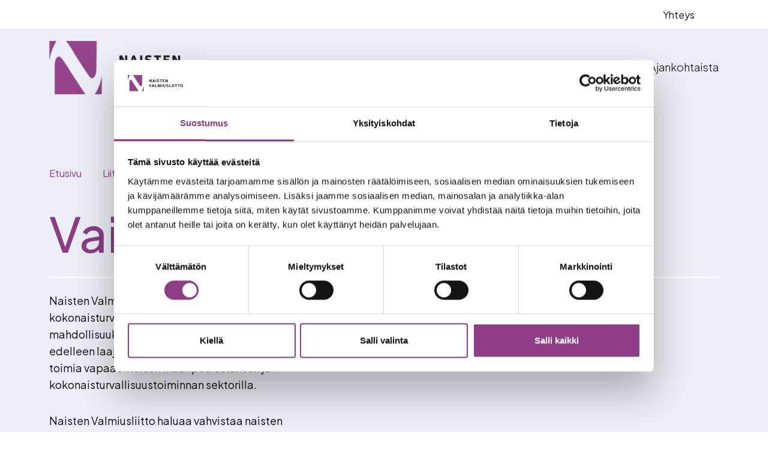

--- FILE ---
content_type: text/html; charset=UTF-8
request_url: https://naistenvalmiusliitto.fi/liitto/vaikuttamistyo/
body_size: 21631
content:
<!DOCTYPE html>
<html lang="fi">

<head>
	<meta charset="UTF-8">
<script>
var gform;gform||(document.addEventListener("gform_main_scripts_loaded",function(){gform.scriptsLoaded=!0}),document.addEventListener("gform/theme/scripts_loaded",function(){gform.themeScriptsLoaded=!0}),window.addEventListener("DOMContentLoaded",function(){gform.domLoaded=!0}),gform={domLoaded:!1,scriptsLoaded:!1,themeScriptsLoaded:!1,isFormEditor:()=>"function"==typeof InitializeEditor,callIfLoaded:function(o){return!(!gform.domLoaded||!gform.scriptsLoaded||!gform.themeScriptsLoaded&&!gform.isFormEditor()||(gform.isFormEditor()&&console.warn("The use of gform.initializeOnLoaded() is deprecated in the form editor context and will be removed in Gravity Forms 3.1."),o(),0))},initializeOnLoaded:function(o){gform.callIfLoaded(o)||(document.addEventListener("gform_main_scripts_loaded",()=>{gform.scriptsLoaded=!0,gform.callIfLoaded(o)}),document.addEventListener("gform/theme/scripts_loaded",()=>{gform.themeScriptsLoaded=!0,gform.callIfLoaded(o)}),window.addEventListener("DOMContentLoaded",()=>{gform.domLoaded=!0,gform.callIfLoaded(o)}))},hooks:{action:{},filter:{}},addAction:function(o,r,e,t){gform.addHook("action",o,r,e,t)},addFilter:function(o,r,e,t){gform.addHook("filter",o,r,e,t)},doAction:function(o){gform.doHook("action",o,arguments)},applyFilters:function(o){return gform.doHook("filter",o,arguments)},removeAction:function(o,r){gform.removeHook("action",o,r)},removeFilter:function(o,r,e){gform.removeHook("filter",o,r,e)},addHook:function(o,r,e,t,n){null==gform.hooks[o][r]&&(gform.hooks[o][r]=[]);var d=gform.hooks[o][r];null==n&&(n=r+"_"+d.length),gform.hooks[o][r].push({tag:n,callable:e,priority:t=null==t?10:t})},doHook:function(r,o,e){var t;if(e=Array.prototype.slice.call(e,1),null!=gform.hooks[r][o]&&((o=gform.hooks[r][o]).sort(function(o,r){return o.priority-r.priority}),o.forEach(function(o){"function"!=typeof(t=o.callable)&&(t=window[t]),"action"==r?t.apply(null,e):e[0]=t.apply(null,e)})),"filter"==r)return e[0]},removeHook:function(o,r,t,n){var e;null!=gform.hooks[o][r]&&(e=(e=gform.hooks[o][r]).filter(function(o,r,e){return!!(null!=n&&n!=o.tag||null!=t&&t!=o.priority)}),gform.hooks[o][r]=e)}});
</script>

	<meta name="viewport" content="width=device-width, initial-scale=1.0">
	<script type="text/javascript" data-cookieconsent="ignore">
	window.dataLayer = window.dataLayer || [];

	function gtag() {
		dataLayer.push(arguments);
	}

	gtag("consent", "default", {
		ad_personalization: "denied",
		ad_storage: "denied",
		ad_user_data: "denied",
		analytics_storage: "denied",
		functionality_storage: "denied",
		personalization_storage: "denied",
		security_storage: "granted",
		wait_for_update: 500,
	});
	gtag("set", "ads_data_redaction", true);
	</script>
<script type="text/javascript" data-cookieconsent="ignore">
		(function (w, d, s, l, i) {
		w[l] = w[l] || [];
		w[l].push({'gtm.start': new Date().getTime(), event: 'gtm.js'});
		var f = d.getElementsByTagName(s)[0], j = d.createElement(s), dl = l !== 'dataLayer' ? '&l=' + l : '';
		j.async = true;
		j.src = 'https://www.googletagmanager.com/gtm.js?id=' + i + dl;
		f.parentNode.insertBefore(j, f);
	})(
		window,
		document,
		'script',
		'dataLayer',
		'GTM-TRX5J2K7'
	);
</script>
<script type="text/javascript"
		id="Cookiebot"
		src="https://consent.cookiebot.com/uc.js"
		data-implementation="wp"
		data-cbid="5da28c4e-0f8e-449a-b61b-e1140a5faede"
						data-culture="FI"
				data-blockingmode="auto"
	></script>
<meta name='robots' content='index, follow, max-image-preview:large, max-snippet:-1, max-video-preview:-1' />
	<style>img:is([sizes="auto" i], [sizes^="auto," i]) { contain-intrinsic-size: 3000px 1500px }</style>
	
	<!-- This site is optimized with the Yoast SEO plugin v26.5 - https://yoast.com/wordpress/plugins/seo/ -->
	<title>Vaikuttamistyö - Naisten Valmiusliitto</title>
	<link rel="canonical" href="https://naistenvalmiusliitto.fi/liitto/vaikuttamistyo/" />
	<meta property="og:locale" content="fi_FI" />
	<meta property="og:type" content="article" />
	<meta property="og:title" content="Vaikuttamistyö - Naisten Valmiusliitto" />
	<meta property="og:description" content="Edistämme naisten mahdollisuuksia kouluttautua ja toimia." />
	<meta property="og:url" content="https://naistenvalmiusliitto.fi/liitto/vaikuttamistyo/" />
	<meta property="og:site_name" content="Naisten Valmiusliitto" />
	<meta property="article:modified_time" content="2024-06-12T12:37:58+00:00" />
	<meta name="twitter:card" content="summary_large_image" />
	<meta name="twitter:label1" content="Arvioitu lukuaika" />
	<meta name="twitter:data1" content="2 minuuttia" />
	<script type="application/ld+json" class="yoast-schema-graph">{"@context":"https://schema.org","@graph":[{"@type":"WebPage","@id":"https://naistenvalmiusliitto.fi/liitto/vaikuttamistyo/","url":"https://naistenvalmiusliitto.fi/liitto/vaikuttamistyo/","name":"Vaikuttamistyö - Naisten Valmiusliitto","isPartOf":{"@id":"https://naistenvalmiusliitto.fi/#website"},"datePublished":"2024-02-21T10:17:58+00:00","dateModified":"2024-06-12T12:37:58+00:00","breadcrumb":{"@id":"https://naistenvalmiusliitto.fi/liitto/vaikuttamistyo/#breadcrumb"},"inLanguage":"fi","potentialAction":[{"@type":"ReadAction","target":["https://naistenvalmiusliitto.fi/liitto/vaikuttamistyo/"]}]},{"@type":"BreadcrumbList","@id":"https://naistenvalmiusliitto.fi/liitto/vaikuttamistyo/#breadcrumb","itemListElement":[{"@type":"ListItem","position":1,"name":"Home","item":"https://naistenvalmiusliitto.fi/"},{"@type":"ListItem","position":2,"name":"Liitto","item":"https://naistenvalmiusliitto.fi/liitto/"},{"@type":"ListItem","position":3,"name":"Vaikuttamistyö"}]},{"@type":"WebSite","@id":"https://naistenvalmiusliitto.fi/#website","url":"https://naistenvalmiusliitto.fi/","name":"Naisten Valmiusliitto","description":"Naisten Valmiusliitto verkkosivu-uudistus","potentialAction":[{"@type":"SearchAction","target":{"@type":"EntryPoint","urlTemplate":"https://naistenvalmiusliitto.fi/?s={search_term_string}"},"query-input":{"@type":"PropertyValueSpecification","valueRequired":true,"valueName":"search_term_string"}}],"inLanguage":"fi"}]}</script>
	<!-- / Yoast SEO plugin. -->


<link rel='dns-prefetch' href='//kit.fontawesome.com' />
<link rel='dns-prefetch' href='//fonts.googleapis.com' />
<script>
window._wpemojiSettings = {"baseUrl":"https:\/\/s.w.org\/images\/core\/emoji\/16.0.1\/72x72\/","ext":".png","svgUrl":"https:\/\/s.w.org\/images\/core\/emoji\/16.0.1\/svg\/","svgExt":".svg","source":{"concatemoji":"https:\/\/naistenvalmiusliitto.fi\/wp-includes\/js\/wp-emoji-release.min.js?ver=6.8.3"}};
/*! This file is auto-generated */
!function(s,n){var o,i,e;function c(e){try{var t={supportTests:e,timestamp:(new Date).valueOf()};sessionStorage.setItem(o,JSON.stringify(t))}catch(e){}}function p(e,t,n){e.clearRect(0,0,e.canvas.width,e.canvas.height),e.fillText(t,0,0);var t=new Uint32Array(e.getImageData(0,0,e.canvas.width,e.canvas.height).data),a=(e.clearRect(0,0,e.canvas.width,e.canvas.height),e.fillText(n,0,0),new Uint32Array(e.getImageData(0,0,e.canvas.width,e.canvas.height).data));return t.every(function(e,t){return e===a[t]})}function u(e,t){e.clearRect(0,0,e.canvas.width,e.canvas.height),e.fillText(t,0,0);for(var n=e.getImageData(16,16,1,1),a=0;a<n.data.length;a++)if(0!==n.data[a])return!1;return!0}function f(e,t,n,a){switch(t){case"flag":return n(e,"\ud83c\udff3\ufe0f\u200d\u26a7\ufe0f","\ud83c\udff3\ufe0f\u200b\u26a7\ufe0f")?!1:!n(e,"\ud83c\udde8\ud83c\uddf6","\ud83c\udde8\u200b\ud83c\uddf6")&&!n(e,"\ud83c\udff4\udb40\udc67\udb40\udc62\udb40\udc65\udb40\udc6e\udb40\udc67\udb40\udc7f","\ud83c\udff4\u200b\udb40\udc67\u200b\udb40\udc62\u200b\udb40\udc65\u200b\udb40\udc6e\u200b\udb40\udc67\u200b\udb40\udc7f");case"emoji":return!a(e,"\ud83e\udedf")}return!1}function g(e,t,n,a){var r="undefined"!=typeof WorkerGlobalScope&&self instanceof WorkerGlobalScope?new OffscreenCanvas(300,150):s.createElement("canvas"),o=r.getContext("2d",{willReadFrequently:!0}),i=(o.textBaseline="top",o.font="600 32px Arial",{});return e.forEach(function(e){i[e]=t(o,e,n,a)}),i}function t(e){var t=s.createElement("script");t.src=e,t.defer=!0,s.head.appendChild(t)}"undefined"!=typeof Promise&&(o="wpEmojiSettingsSupports",i=["flag","emoji"],n.supports={everything:!0,everythingExceptFlag:!0},e=new Promise(function(e){s.addEventListener("DOMContentLoaded",e,{once:!0})}),new Promise(function(t){var n=function(){try{var e=JSON.parse(sessionStorage.getItem(o));if("object"==typeof e&&"number"==typeof e.timestamp&&(new Date).valueOf()<e.timestamp+604800&&"object"==typeof e.supportTests)return e.supportTests}catch(e){}return null}();if(!n){if("undefined"!=typeof Worker&&"undefined"!=typeof OffscreenCanvas&&"undefined"!=typeof URL&&URL.createObjectURL&&"undefined"!=typeof Blob)try{var e="postMessage("+g.toString()+"("+[JSON.stringify(i),f.toString(),p.toString(),u.toString()].join(",")+"));",a=new Blob([e],{type:"text/javascript"}),r=new Worker(URL.createObjectURL(a),{name:"wpTestEmojiSupports"});return void(r.onmessage=function(e){c(n=e.data),r.terminate(),t(n)})}catch(e){}c(n=g(i,f,p,u))}t(n)}).then(function(e){for(var t in e)n.supports[t]=e[t],n.supports.everything=n.supports.everything&&n.supports[t],"flag"!==t&&(n.supports.everythingExceptFlag=n.supports.everythingExceptFlag&&n.supports[t]);n.supports.everythingExceptFlag=n.supports.everythingExceptFlag&&!n.supports.flag,n.DOMReady=!1,n.readyCallback=function(){n.DOMReady=!0}}).then(function(){return e}).then(function(){var e;n.supports.everything||(n.readyCallback(),(e=n.source||{}).concatemoji?t(e.concatemoji):e.wpemoji&&e.twemoji&&(t(e.twemoji),t(e.wpemoji)))}))}((window,document),window._wpemojiSettings);
</script>
<style id='wp-emoji-styles-inline-css'>

	img.wp-smiley, img.emoji {
		display: inline !important;
		border: none !important;
		box-shadow: none !important;
		height: 1em !important;
		width: 1em !important;
		margin: 0 0.07em !important;
		vertical-align: -0.1em !important;
		background: none !important;
		padding: 0 !important;
	}
</style>
<link rel='stylesheet' id='wp-block-library-css' href='https://naistenvalmiusliitto.fi/wp-includes/css/dist/block-library/style.min.css?ver=6.8.3' media='all' />
<style id='classic-theme-styles-inline-css'>
/*! This file is auto-generated */
.wp-block-button__link{color:#fff;background-color:#32373c;border-radius:9999px;box-shadow:none;text-decoration:none;padding:calc(.667em + 2px) calc(1.333em + 2px);font-size:1.125em}.wp-block-file__button{background:#32373c;color:#fff;text-decoration:none}
</style>
<style id='filebird-block-filebird-gallery-style-inline-css'>
ul.filebird-block-filebird-gallery{margin:auto!important;padding:0!important;width:100%}ul.filebird-block-filebird-gallery.layout-grid{display:grid;grid-gap:20px;align-items:stretch;grid-template-columns:repeat(var(--columns),1fr);justify-items:stretch}ul.filebird-block-filebird-gallery.layout-grid li img{border:1px solid #ccc;box-shadow:2px 2px 6px 0 rgba(0,0,0,.3);height:100%;max-width:100%;-o-object-fit:cover;object-fit:cover;width:100%}ul.filebird-block-filebird-gallery.layout-masonry{-moz-column-count:var(--columns);-moz-column-gap:var(--space);column-gap:var(--space);-moz-column-width:var(--min-width);columns:var(--min-width) var(--columns);display:block;overflow:auto}ul.filebird-block-filebird-gallery.layout-masonry li{margin-bottom:var(--space)}ul.filebird-block-filebird-gallery li{list-style:none}ul.filebird-block-filebird-gallery li figure{height:100%;margin:0;padding:0;position:relative;width:100%}ul.filebird-block-filebird-gallery li figure figcaption{background:linear-gradient(0deg,rgba(0,0,0,.7),rgba(0,0,0,.3) 70%,transparent);bottom:0;box-sizing:border-box;color:#fff;font-size:.8em;margin:0;max-height:100%;overflow:auto;padding:3em .77em .7em;position:absolute;text-align:center;width:100%;z-index:2}ul.filebird-block-filebird-gallery li figure figcaption a{color:inherit}

</style>
<style id='font-awesome-svg-styles-default-inline-css'>
.svg-inline--fa {
  display: inline-block;
  height: 1em;
  overflow: visible;
  vertical-align: -.125em;
}
</style>
<link rel='stylesheet' id='font-awesome-svg-styles-css' href='https://naistenvalmiusliitto.fi/wp-content/uploads/font-awesome/v6.7.2/css/svg-with-js.css' media='all' />
<style id='font-awesome-svg-styles-inline-css'>
   .wp-block-font-awesome-icon svg::before,
   .wp-rich-text-font-awesome-icon svg::before {content: unset;}
</style>
<style id='global-styles-inline-css'>
:root{--wp--preset--aspect-ratio--square: 1;--wp--preset--aspect-ratio--4-3: 4/3;--wp--preset--aspect-ratio--3-4: 3/4;--wp--preset--aspect-ratio--3-2: 3/2;--wp--preset--aspect-ratio--2-3: 2/3;--wp--preset--aspect-ratio--16-9: 16/9;--wp--preset--aspect-ratio--9-16: 9/16;--wp--preset--color--black: #000;--wp--preset--color--cyan-bluish-gray: #abb8c3;--wp--preset--color--white: #fff;--wp--preset--color--pale-pink: #f78da7;--wp--preset--color--vivid-red: #cf2e2e;--wp--preset--color--luminous-vivid-orange: #ff6900;--wp--preset--color--luminous-vivid-amber: #fcb900;--wp--preset--color--light-green-cyan: #7bdcb5;--wp--preset--color--vivid-green-cyan: #00d084;--wp--preset--color--pale-cyan-blue: #8ed1fc;--wp--preset--color--vivid-cyan-blue: #0693e3;--wp--preset--color--vivid-purple: #9b51e0;--wp--preset--color--primary: #8C3D85;--wp--preset--color--secondary: #626973;--wp--preset--gradient--vivid-cyan-blue-to-vivid-purple: linear-gradient(135deg,rgba(6,147,227,1) 0%,rgb(155,81,224) 100%);--wp--preset--gradient--light-green-cyan-to-vivid-green-cyan: linear-gradient(135deg,rgb(122,220,180) 0%,rgb(0,208,130) 100%);--wp--preset--gradient--luminous-vivid-amber-to-luminous-vivid-orange: linear-gradient(135deg,rgba(252,185,0,1) 0%,rgba(255,105,0,1) 100%);--wp--preset--gradient--luminous-vivid-orange-to-vivid-red: linear-gradient(135deg,rgba(255,105,0,1) 0%,rgb(207,46,46) 100%);--wp--preset--gradient--very-light-gray-to-cyan-bluish-gray: linear-gradient(135deg,rgb(238,238,238) 0%,rgb(169,184,195) 100%);--wp--preset--gradient--cool-to-warm-spectrum: linear-gradient(135deg,rgb(74,234,220) 0%,rgb(151,120,209) 20%,rgb(207,42,186) 40%,rgb(238,44,130) 60%,rgb(251,105,98) 80%,rgb(254,248,76) 100%);--wp--preset--gradient--blush-light-purple: linear-gradient(135deg,rgb(255,206,236) 0%,rgb(152,150,240) 100%);--wp--preset--gradient--blush-bordeaux: linear-gradient(135deg,rgb(254,205,165) 0%,rgb(254,45,45) 50%,rgb(107,0,62) 100%);--wp--preset--gradient--luminous-dusk: linear-gradient(135deg,rgb(255,203,112) 0%,rgb(199,81,192) 50%,rgb(65,88,208) 100%);--wp--preset--gradient--pale-ocean: linear-gradient(135deg,rgb(255,245,203) 0%,rgb(182,227,212) 50%,rgb(51,167,181) 100%);--wp--preset--gradient--electric-grass: linear-gradient(135deg,rgb(202,248,128) 0%,rgb(113,206,126) 100%);--wp--preset--gradient--midnight: linear-gradient(135deg,rgb(2,3,129) 0%,rgb(40,116,252) 100%);--wp--preset--font-size--small: 13px;--wp--preset--font-size--medium: 20px;--wp--preset--font-size--large: 36px;--wp--preset--font-size--x-large: 42px;--wp--preset--spacing--20: 0.44rem;--wp--preset--spacing--30: 0.67rem;--wp--preset--spacing--40: 1rem;--wp--preset--spacing--50: 1.5rem;--wp--preset--spacing--60: 2.25rem;--wp--preset--spacing--70: 3.38rem;--wp--preset--spacing--80: 5.06rem;--wp--preset--shadow--natural: 6px 6px 9px rgba(0, 0, 0, 0.2);--wp--preset--shadow--deep: 12px 12px 50px rgba(0, 0, 0, 0.4);--wp--preset--shadow--sharp: 6px 6px 0px rgba(0, 0, 0, 0.2);--wp--preset--shadow--outlined: 6px 6px 0px -3px rgba(255, 255, 255, 1), 6px 6px rgba(0, 0, 0, 1);--wp--preset--shadow--crisp: 6px 6px 0px rgba(0, 0, 0, 1);}:where(.is-layout-flex){gap: 0.5em;}:where(.is-layout-grid){gap: 0.5em;}body .is-layout-flex{display: flex;}.is-layout-flex{flex-wrap: wrap;align-items: center;}.is-layout-flex > :is(*, div){margin: 0;}body .is-layout-grid{display: grid;}.is-layout-grid > :is(*, div){margin: 0;}:where(.wp-block-columns.is-layout-flex){gap: 2em;}:where(.wp-block-columns.is-layout-grid){gap: 2em;}:where(.wp-block-post-template.is-layout-flex){gap: 1.25em;}:where(.wp-block-post-template.is-layout-grid){gap: 1.25em;}.has-black-color{color: var(--wp--preset--color--black) !important;}.has-cyan-bluish-gray-color{color: var(--wp--preset--color--cyan-bluish-gray) !important;}.has-white-color{color: var(--wp--preset--color--white) !important;}.has-pale-pink-color{color: var(--wp--preset--color--pale-pink) !important;}.has-vivid-red-color{color: var(--wp--preset--color--vivid-red) !important;}.has-luminous-vivid-orange-color{color: var(--wp--preset--color--luminous-vivid-orange) !important;}.has-luminous-vivid-amber-color{color: var(--wp--preset--color--luminous-vivid-amber) !important;}.has-light-green-cyan-color{color: var(--wp--preset--color--light-green-cyan) !important;}.has-vivid-green-cyan-color{color: var(--wp--preset--color--vivid-green-cyan) !important;}.has-pale-cyan-blue-color{color: var(--wp--preset--color--pale-cyan-blue) !important;}.has-vivid-cyan-blue-color{color: var(--wp--preset--color--vivid-cyan-blue) !important;}.has-vivid-purple-color{color: var(--wp--preset--color--vivid-purple) !important;}.has-black-background-color{background-color: var(--wp--preset--color--black) !important;}.has-cyan-bluish-gray-background-color{background-color: var(--wp--preset--color--cyan-bluish-gray) !important;}.has-white-background-color{background-color: var(--wp--preset--color--white) !important;}.has-pale-pink-background-color{background-color: var(--wp--preset--color--pale-pink) !important;}.has-vivid-red-background-color{background-color: var(--wp--preset--color--vivid-red) !important;}.has-luminous-vivid-orange-background-color{background-color: var(--wp--preset--color--luminous-vivid-orange) !important;}.has-luminous-vivid-amber-background-color{background-color: var(--wp--preset--color--luminous-vivid-amber) !important;}.has-light-green-cyan-background-color{background-color: var(--wp--preset--color--light-green-cyan) !important;}.has-vivid-green-cyan-background-color{background-color: var(--wp--preset--color--vivid-green-cyan) !important;}.has-pale-cyan-blue-background-color{background-color: var(--wp--preset--color--pale-cyan-blue) !important;}.has-vivid-cyan-blue-background-color{background-color: var(--wp--preset--color--vivid-cyan-blue) !important;}.has-vivid-purple-background-color{background-color: var(--wp--preset--color--vivid-purple) !important;}.has-black-border-color{border-color: var(--wp--preset--color--black) !important;}.has-cyan-bluish-gray-border-color{border-color: var(--wp--preset--color--cyan-bluish-gray) !important;}.has-white-border-color{border-color: var(--wp--preset--color--white) !important;}.has-pale-pink-border-color{border-color: var(--wp--preset--color--pale-pink) !important;}.has-vivid-red-border-color{border-color: var(--wp--preset--color--vivid-red) !important;}.has-luminous-vivid-orange-border-color{border-color: var(--wp--preset--color--luminous-vivid-orange) !important;}.has-luminous-vivid-amber-border-color{border-color: var(--wp--preset--color--luminous-vivid-amber) !important;}.has-light-green-cyan-border-color{border-color: var(--wp--preset--color--light-green-cyan) !important;}.has-vivid-green-cyan-border-color{border-color: var(--wp--preset--color--vivid-green-cyan) !important;}.has-pale-cyan-blue-border-color{border-color: var(--wp--preset--color--pale-cyan-blue) !important;}.has-vivid-cyan-blue-border-color{border-color: var(--wp--preset--color--vivid-cyan-blue) !important;}.has-vivid-purple-border-color{border-color: var(--wp--preset--color--vivid-purple) !important;}.has-vivid-cyan-blue-to-vivid-purple-gradient-background{background: var(--wp--preset--gradient--vivid-cyan-blue-to-vivid-purple) !important;}.has-light-green-cyan-to-vivid-green-cyan-gradient-background{background: var(--wp--preset--gradient--light-green-cyan-to-vivid-green-cyan) !important;}.has-luminous-vivid-amber-to-luminous-vivid-orange-gradient-background{background: var(--wp--preset--gradient--luminous-vivid-amber-to-luminous-vivid-orange) !important;}.has-luminous-vivid-orange-to-vivid-red-gradient-background{background: var(--wp--preset--gradient--luminous-vivid-orange-to-vivid-red) !important;}.has-very-light-gray-to-cyan-bluish-gray-gradient-background{background: var(--wp--preset--gradient--very-light-gray-to-cyan-bluish-gray) !important;}.has-cool-to-warm-spectrum-gradient-background{background: var(--wp--preset--gradient--cool-to-warm-spectrum) !important;}.has-blush-light-purple-gradient-background{background: var(--wp--preset--gradient--blush-light-purple) !important;}.has-blush-bordeaux-gradient-background{background: var(--wp--preset--gradient--blush-bordeaux) !important;}.has-luminous-dusk-gradient-background{background: var(--wp--preset--gradient--luminous-dusk) !important;}.has-pale-ocean-gradient-background{background: var(--wp--preset--gradient--pale-ocean) !important;}.has-electric-grass-gradient-background{background: var(--wp--preset--gradient--electric-grass) !important;}.has-midnight-gradient-background{background: var(--wp--preset--gradient--midnight) !important;}.has-small-font-size{font-size: var(--wp--preset--font-size--small) !important;}.has-medium-font-size{font-size: var(--wp--preset--font-size--medium) !important;}.has-large-font-size{font-size: var(--wp--preset--font-size--large) !important;}.has-x-large-font-size{font-size: var(--wp--preset--font-size--x-large) !important;}
:where(.wp-block-post-template.is-layout-flex){gap: 1.25em;}:where(.wp-block-post-template.is-layout-grid){gap: 1.25em;}
:where(.wp-block-columns.is-layout-flex){gap: 2em;}:where(.wp-block-columns.is-layout-grid){gap: 2em;}
:root :where(.wp-block-pullquote){font-size: 1.5em;line-height: 1.6;}
</style>
<link rel='stylesheet' id='woocommerce-layout-css' href='https://naistenvalmiusliitto.fi/wp-content/plugins/woocommerce/assets/css/woocommerce-layout.css?ver=10.4.3' media='all' />
<link rel='stylesheet' id='woocommerce-smallscreen-css' href='https://naistenvalmiusliitto.fi/wp-content/plugins/woocommerce/assets/css/woocommerce-smallscreen.css?ver=10.4.3' media='only screen and (max-width: 768px)' />
<link rel='stylesheet' id='woocommerce-general-css' href='https://naistenvalmiusliitto.fi/wp-content/plugins/woocommerce/assets/css/woocommerce.css?ver=10.4.3' media='all' />
<style id='woocommerce-inline-inline-css'>
.woocommerce form .form-row .required { visibility: visible; }
</style>
<link rel='stylesheet' id='dashicons-css' href='https://naistenvalmiusliitto.fi/wp-includes/css/dashicons.min.css?ver=6.8.3' media='all' />
<link rel='stylesheet' id='googlefont-plus-jakarta-sans-css' href='https://fonts.googleapis.com/css2?family=Plus+Jakarta+Sans%3Awght%40300%3B400%3B500%3B600%3B700&#038;display=swap&#038;ver=6.8.3' media='all' />
<link rel='stylesheet' id='builder-frontend-styles-css' href='https://naistenvalmiusliitto.fi/wp-content/themes/liana-wordpress-production/dist/build/css/main.css?ver=1768378487' media='all' />
<link rel='stylesheet' id='style_login_widget-css' href='https://naistenvalmiusliitto.fi/wp-content/plugins/miniorange-login-with-eve-online-google-facebook/css/style_login_widget.min.css?ver=6.26.16' media='all' />
<script src="https://naistenvalmiusliitto.fi/wp-includes/js/jquery/jquery.min.js?ver=3.7.1" id="jquery-core-js"></script>
<script src="https://naistenvalmiusliitto.fi/wp-includes/js/jquery/jquery-migrate.min.js?ver=3.4.1" id="jquery-migrate-js"></script>
<script src="https://naistenvalmiusliitto.fi/wp-content/plugins/woocommerce/assets/js/jquery-blockui/jquery.blockUI.min.js?ver=2.7.0-wc.10.4.3" id="wc-jquery-blockui-js" defer data-wp-strategy="defer"></script>
<script id="wc-add-to-cart-js-extra">
var wc_add_to_cart_params = {"ajax_url":"\/wp-admin\/admin-ajax.php","wc_ajax_url":"\/?wc-ajax=%%endpoint%%","i18n_view_cart":"N\u00e4yt\u00e4 ostoskori","cart_url":"https:\/\/naistenvalmiusliitto.fi\/?page_id=6","is_cart":"","cart_redirect_after_add":"no"};
</script>
<script src="https://naistenvalmiusliitto.fi/wp-content/plugins/woocommerce/assets/js/frontend/add-to-cart.min.js?ver=10.4.3" id="wc-add-to-cart-js" defer data-wp-strategy="defer"></script>
<script src="https://naistenvalmiusliitto.fi/wp-content/plugins/woocommerce/assets/js/js-cookie/js.cookie.min.js?ver=2.1.4-wc.10.4.3" id="wc-js-cookie-js" defer data-wp-strategy="defer"></script>
<script id="woocommerce-js-extra">
var woocommerce_params = {"ajax_url":"\/wp-admin\/admin-ajax.php","wc_ajax_url":"\/?wc-ajax=%%endpoint%%","i18n_password_show":"N\u00e4yt\u00e4 salasana","i18n_password_hide":"Piilota salasana"};
</script>
<script src="https://naistenvalmiusliitto.fi/wp-content/plugins/woocommerce/assets/js/frontend/woocommerce.min.js?ver=10.4.3" id="woocommerce-js" defer data-wp-strategy="defer"></script>
<script defer crossorigin="anonymous" src="https://kit.fontawesome.com/2b43a9756b.js" id="font-awesome-official-js"></script>
<link rel="https://api.w.org/" href="https://naistenvalmiusliitto.fi/wp-json/" /><link rel="alternate" title="JSON" type="application/json" href="https://naistenvalmiusliitto.fi/wp-json/wp/v2/pages/387" /><link rel="EditURI" type="application/rsd+xml" title="RSD" href="https://naistenvalmiusliitto.fi/xmlrpc.php?rsd" />
<meta name="generator" content="WordPress 6.8.3" />
<meta name="generator" content="WooCommerce 10.4.3" />
<link rel='shortlink' href='https://naistenvalmiusliitto.fi/?p=387' />
<link rel="alternate" title="oEmbed (JSON)" type="application/json+oembed" href="https://naistenvalmiusliitto.fi/wp-json/oembed/1.0/embed?url=https%3A%2F%2Fnaistenvalmiusliitto.fi%2Fliitto%2Fvaikuttamistyo%2F" />
<link rel="alternate" title="oEmbed (XML)" type="text/xml+oembed" href="https://naistenvalmiusliitto.fi/wp-json/oembed/1.0/embed?url=https%3A%2F%2Fnaistenvalmiusliitto.fi%2Fliitto%2Fvaikuttamistyo%2F&#038;format=xml" />
            <style type="text/css">
                .paytrail-provider-group {
                    background-color: #ebebeb !important;
                    color: #515151 !important;
                }
                .paytrail-provider-group.selected {
                    background-color: #33798d !important;
                    color: #ffffff !important;
                }
                .paytrail-provider-group.selected div {
                    color: #ffffff !important;
                }
                .paytrail-provider-group:hover {
                    background-color: #d0d0d0 !important;
                    color: #515151 !important;
                }
                .paytrail-provider-group.selected:hover {
                    background-color: #33798d !important;
                    color: #ffffff !important;
                }
                .woocommerce-checkout #payment .paytrail-woocommerce-payment-fields--list-item--input:checked+.paytrail-woocommerce-payment-fields--list-item--wrapper, .woocommerce-checkout #payment .paytrail-woocommerce-payment-fields--list-item:hover .paytrail-woocommerce-payment-fields--list-item--wrapper {
                    border: 2px solid #33798d !important;
                }
                .woocommerce-checkout #payment ul.payment_methods li.paytrail-woocommerce-payment-fields--list-item .paytrail-woocommerce-payment-fields--list-item--wrapper:hover {
                    border: 2px solid #5399ad !important;
                }
            </style>
        	<noscript><style>.woocommerce-product-gallery{ opacity: 1 !important; }</style></noscript>
	<link rel="icon" href="https://naistenvalmiusliitto.fi/wp-content/uploads/2024/03/favicon-1-55x55.png" sizes="32x32" />
<link rel="icon" href="https://naistenvalmiusliitto.fi/wp-content/uploads/2024/03/favicon-1.png" sizes="192x192" />
<link rel="apple-touch-icon" href="https://naistenvalmiusliitto.fi/wp-content/uploads/2024/03/favicon-1.png" />
<meta name="msapplication-TileImage" content="https://naistenvalmiusliitto.fi/wp-content/uploads/2024/03/favicon-1.png" />
	</head>

<body class="wp-singular page-template-default page page-id-387 page-child parent-pageid-186 wp-embed-responsive wp-theme-liana-wordpress-production theme-liana-wordpress-production woocommerce-no-js">
		
	<a href="#site-content" class="visually-hidden-focusable">Skip to content</a>

	


<div id="page"> <!-- Mmenu page wrapper -->
<header id="masthead" class="site-header" role="banner">
	<!-- Top bar -->
	<section class="top-bar" style="height: 48px">
		<nav class="container d-flex justify-content-between align-items-center" style="height:48px">
			<!-- Some links -->
			<div class="d-none d-lg-flex">
				
	<a class="fs-4 me-5" href="https://www.facebook.com/naistenvalmiusliitto" target="_blank"><i class="fa-classic fa-brands fa-facebook-f" aria-hidden="true"></i></a><a class="fs-4 me-5" href="https://www.instagram.com/naistenvalmiusliitto/" target="_blank"><i class="fa-classic fa-brands fa-instagram" aria-hidden="true"></i></a><a class="fs-4 me-5" href="https://twitter.com/Valmiusliitto" target="_blank"><i class="fa-classic fa-brands fa-x-twitter" aria-hidden="true"></i></a><a class="fs-4 me-5" href="https://www.flickr.com/photos/naistenvalmiusliitto/" target="_blank"><i class="fa-classic fa-brands fa-flickr" aria-hidden="true"></i></a><a class="fs-4 me-5" href="https://www.youtube.com/channel/UCF_FMLPNcI7AHV6W5ZSdrPg/featured" target="_blank"><i class="fa-classic fa-brands fa-youtube" aria-hidden="true"></i></a>			</div>
			<div class="d-flex justify-content-end w-100">
				<a class="fs-4 me-5 me-lg-6 d-flex align-items-center text-body" href="https://naistenvalmiusliitto.fi/yhteys/" target=""><i class="fa-classic fa-regular fa-envelope" aria-hidden="true"></i><span class="ms-3 fs-6 d-none d-md-inline">Yhteys</span></a>				<!-- Login -->
								<!--  Login is hide on request -->
				<!-- <button type="button" class="fs-4 me-5 me-lg-6 d-flex align-items-center text-body btn-text" data-bs-toggle="modal" data-bs-target="#loginModal">
					<i class="fa-regular fa-arrow-right-to-bracket"></i>
					<span class="ms-3 fs-6 d-none d-lg-inline">Kirjaudu sisään</span>
				</button> -->
								<!-- Cart -->
				<!-- Cart icon is hide on request for non-admins -->
								<!-- Language is hide on request for non-admins -->
				<!-- Language menu -->
							</div>
		</nav>
	</section>
	<!-- Modal -->
	<div class="modal fade loginModal" id="loginModal" tabindex="-1" aria-labelledby="loginModalLabel" aria-hidden="true" style="z-index: 1">
		<div class="modal-dialog modal-dialog-centered">
			<div class="modal-content">
				<div class="modal-body">
					<div class="d-flex justify-content-between mb-4 mb-lg-5">
						<h2 class="modal-title fs-5 text-body" id="loginModalLabel">Kirjaudu sisään</h2>
						<button type="button" class="text-primary btn-text" data-bs-dismiss="modal" aria-label="Close"><i class="fa-solid fa-xmark fs-3"></i></button>
					</div>
					<div class='gf_browser_ie gf_browser_ie7 gform_wrapper gf_login_form gravity-theme' id='gform_wrapper_0'><form method='post' id='gform_0'><input type='hidden' name='login_redirect' value='https://naistenvalmiusliitto.fi/extranet/' /><div class='gform_body'><div id='gform_fields_login' class='gform_fields top_label'><div id="field_0_1" class="gfield gfield--type-text gfield_contains_required field_sublabel_below gfield--no-description field_description_below field_validation_below gfield_visibility_visible"  ><label class='gfield_label gform-field-label' for='input_1'>Käyttäjätunnus<span class="gfield_required"><span class="gfield_required gfield_required_text">(Pakollinen)</span></span></label><div class='ginput_container ginput_container_text'><input name='input_1' id='input_1' type='text' value='' class=''     aria-required="true" aria-invalid="false"   /></div></div><div id="field_0_2" class="gfield gfield--type-text gfield_contains_required field_sublabel_below gfield--no-description field_description_below field_validation_below gfield_visibility_visible"  ><label class='gfield_label gform-field-label' for='input_2'>Salasana<span class="gfield_required"><span class="gfield_required gfield_required_text">(Pakollinen)</span></span></label><div class='ginput_container ginput_container_text'><input name='input_2' id='input_2' type='password' value='' class=''     aria-required="true" aria-invalid="false"   /></div></div><div id="field_0_3" class="gfield gfield--type-remember_me field_sublabel_below gfield--no-description field_description_below hidden_label field_validation_below gfield_visibility_visible"  ><label class='gfield_label gform-field-label screen-reader-text gfield_label_before_complex' ></label><div class='ginput_container ginput_container_checkbox'><div class='gfield_checkbox' id='input_3'><div class='gchoice gchoice_3'>
						<input class='gfield-choice-input' name='input_3.1' type='checkbox'  value='1'  id='choice_3'   />
						<label for='choice_3' id='label_3'>Muista minut</label>
					</div></div></div></div></div></div>
        <div class='gform_footer top_label'> <input type='submit' id='gform_submit_button_0' class='gform_button button' onclick='gform.submission.handleButtonClick(this);' data-submission-type='submit' value='Kirjaudu'  /> 
            <input type='hidden' class='gform_hidden' name='gform_submission_method' data-js='gform_submission_method_0' value='postback' />
            <input type='hidden' class='gform_hidden' name='gform_theme' data-js='gform_theme_0' id='gform_theme_0' value='' />
            <input type='hidden' class='gform_hidden' name='gform_style_settings' data-js='gform_style_settings_0' id='gform_style_settings_0' value='' />
            <input type='hidden' class='gform_hidden' name='is_submit_0' value='1' />
            <input type='hidden' class='gform_hidden' name='gform_submit' value='0' />
            
            <input type='hidden' class='gform_hidden' name='gform_unique_id' value='' />
            <input type='hidden' class='gform_hidden' name='state_0' value='WyJbXSIsImVjZDUzODU5OWE1ZjZmNzczNTRhMjM4MTU1N2QwODYxIl0=' />
            <input type='hidden' autocomplete='off' class='gform_hidden' name='gform_target_page_number_0' id='gform_target_page_number_0' value='0' />
            <input type='hidden' autocomplete='off' class='gform_hidden' name='gform_source_page_number_0' id='gform_source_page_number_0' value='1' />
            <input type='hidden' name='gform_field_values' value='' />
            
        </div></form></div><nav class="gf_login_links"><a href="https://naistenvalmiusliitto.fi/my-account/lost-password/" title="Salasana unohtunut">Salasana unohtunut</a><br /></nav>				</div>
			</div>
		</div>
	</div>
	<!-- Main navigation -->
	<section class="bg-light py-3half" style="height: 148px;">
		<div class="container d-flex justify-content-between gap-3 menu-container">
			
<a href="https://naistenvalmiusliitto.fi" title="Naisten Valmiusliitto" class="logo-link">
			<img width="300" height="89" src="https://naistenvalmiusliitto.fi/wp-content/uploads/2024/06/NVL_logo_vaaka_taustaton-300x89.png" class="attachment-medium size-medium" alt="Naisten valmiusliitto" decoding="async" srcset="https://naistenvalmiusliitto.fi/wp-content/uploads/2024/06/NVL_logo_vaaka_taustaton-300x89.png 300w, https://naistenvalmiusliitto.fi/wp-content/uploads/2024/06/NVL_logo_vaaka_taustaton-185x55.png 185w, https://naistenvalmiusliitto.fi/wp-content/uploads/2024/06/NVL_logo_vaaka_taustaton.png 500w" sizes="(max-width: 300px) 100vw, 300px" />		<!--  -->
</a>

			<!-- Extranet menu -->
							<!-- Main menu -->
				<nav class="nav-main ms-auto"><ul id="main-menu" class="d-none d-lg-flex flex-wrap nav-main__menu js-main-menu align-items-center gap-3half h-100 list-unstyled mb-0"><li class="menu-item menu-item-type-post_type menu-item-object-page menu-item-has-children menu-item-204"><a href="https://naistenvalmiusliitto.fi/koulutukset/"class="d-flex align-items-center fancy-link dropdown-toggle" data-bs-target="#sub-menu-204" aria-expanded="false" aria-controls="sub-menu-204">Koulutukset<i class="fa-regular fa-angle-down ms-2 fs-4 text-primary"></i></a>
<div id='sub-menu-204' class='sub-menu collapse js-submenu'><div class='submenu-parent-link'><a href='https://naistenvalmiusliitto.fi/koulutukset/'>Koulutukset</a></div><ul>
	<li class="menu-item menu-item-type-post_type menu-item-object-page menu-item-220"><a href="https://naistenvalmiusliitto.fi/koulutukset/kurssivalikoima/">Kurssivalikoima</a><div class='submenu-child-excerpt'>Selaa liiton koulutusohjelman kursseja!</div></li>
	<li class="menu-item menu-item-type-post_type menu-item-object-page menu-item-219"><a href="https://naistenvalmiusliitto.fi/koulutukset/tapahtumakalenteri/">Tapahtumakalenteri</a><div class='submenu-child-excerpt'>Selaa tapahtumia, kursseja ja harjoituksia!</div></li>
	<li class="menu-item menu-item-type-post_type menu-item-object-page menu-item-218"><a href="https://naistenvalmiusliitto.fi/koulutukset/harjoitukset/">Harjoitukset</a><div class='submenu-child-excerpt'>Harjoitusviikonloppu on ikimuistoinen kokemus!</div></li>
</ul></div>
</li>
<li class="menu-item menu-item-type-post_type menu-item-object-page current-page-ancestor current-menu-ancestor current-menu-parent current-page-parent current_page_parent current_page_ancestor menu-item-has-children menu-item-203"><a href="https://naistenvalmiusliitto.fi/liitto/"class="d-flex align-items-center fancy-link dropdown-toggle" data-bs-target="#sub-menu-203" aria-expanded="false" aria-controls="sub-menu-203">Liitto<i class="fa-regular fa-angle-down ms-2 fs-4 text-primary"></i></a>
<div id='sub-menu-203' class='sub-menu collapse js-submenu'><div class='submenu-parent-link'><a href='https://naistenvalmiusliitto.fi/liitto/'>Liitto</a></div><ul>
	<li class="menu-item menu-item-type-post_type menu-item-object-page current-menu-item page_item page-item-387 current_page_item menu-item-404"><a href="https://naistenvalmiusliitto.fi/liitto/vaikuttamistyo/">Vaikuttamistyö</a><div class='submenu-child-excerpt'>Edistämme naisten mahdollisuuksia kouluttautua ja toimia.</div></li>
	<li class="menu-item menu-item-type-post_type menu-item-object-page menu-item-403"><a href="https://naistenvalmiusliitto.fi/liitto/hallitus/">Hallitus</a><div class='submenu-child-excerpt'>Liiton hallitus koostuu jäsenjärjestöjen edustajista.</div></li>
	<li class="menu-item menu-item-type-post_type menu-item-object-page menu-item-402"><a href="https://naistenvalmiusliitto.fi/liitto/yhteistyokumppanit/">Yhteistyökumppanit</a><div class='submenu-child-excerpt'>Yhteistyökumppanit mahdollistavat toiminnan ja sen kehittämisen.</div></li>
	<li class="menu-item menu-item-type-post_type menu-item-object-page menu-item-401"><a href="https://naistenvalmiusliitto.fi/liitto/liiton-puheenjohtaja/">Liiton puheenjohtaja</a><div class='submenu-child-excerpt'>Puheenjohtaja Paula Risikon johdolla hallitus kehittää liiton toimintaa.</div></li>
	<li class="menu-item menu-item-type-post_type menu-item-object-page menu-item-400"><a href="https://naistenvalmiusliitto.fi/liitto/aikaisemmat-puheenjohtajat/">Liiton tarkoitus ja strategia 2025-2028</a><div class='submenu-child-excerpt'>Strategia ohjaa liiton toimintaa tulevina vuosina.</div></li>
	<li class="menu-item menu-item-type-post_type menu-item-object-page menu-item-399"><a href="https://naistenvalmiusliitto.fi/liitto/liiton-toiminnanjohtaja/">Toiminnanjohtaja</a><div class='submenu-child-excerpt'>Toiminnanjohtaja Pia Lindell vastaa liiton operatiivisesta toiminnasta.</div></li>
</ul></div>
</li>
<li class="menu-item menu-item-type-post_type menu-item-object-page menu-item-201"><a href="https://naistenvalmiusliitto.fi/aluetoimijat/">Aluetoimijat</a></li>
<li class="menu-item menu-item-type-post_type menu-item-object-page menu-item-200"><a href="https://naistenvalmiusliitto.fi/jasenjarjestot/">Jäsenjärjestöt</a></li>
<li class="menu-item menu-item-type-post_type menu-item-object-page menu-item-199"><a href="https://naistenvalmiusliitto.fi/ajankohtaista/">Ajankohtaista</a></li>
</ul></nav>
				<!-- Mobile menu -->
				<button class="btn btn-link d-lg-none p-0" type="button" id="toggle-mobile-menu" aria-controls="offcanvas">
					<i class="fa-solid fa-bars fs-3 text-primary"></i>
				</button>
				<nav id="mobile-navigation" class="nav-main-mobile">
					<div class="menu-valikko-fi-container"><ul id="mobile-menu" class="d-lg-none"><li class="menu-item menu-item-type-post_type menu-item-object-page menu-item-has-children menu-item-204"><a href="https://naistenvalmiusliitto.fi/koulutukset/"><span class="menu-item-title">Koulutukset</span><span class="menu-item-excerpt"></span></a>
<ul class="sub-menu-mobile">
	<li class="menu-item menu-item-type-post_type menu-item-object-page menu-item-220"><a href="https://naistenvalmiusliitto.fi/koulutukset/kurssivalikoima/"><span class="menu-item-title">Kurssivalikoima</span><span class="menu-item-excerpt">Selaa liiton koulutusohjelman kursseja!</span></a></li>
	<li class="menu-item menu-item-type-post_type menu-item-object-page menu-item-219"><a href="https://naistenvalmiusliitto.fi/koulutukset/tapahtumakalenteri/"><span class="menu-item-title">Tapahtumakalenteri</span><span class="menu-item-excerpt">Selaa tapahtumia, kursseja ja harjoituksia!</span></a></li>
	<li class="menu-item menu-item-type-post_type menu-item-object-page menu-item-218"><a href="https://naistenvalmiusliitto.fi/koulutukset/harjoitukset/"><span class="menu-item-title">Harjoitukset</span><span class="menu-item-excerpt">Harjoitusviikonloppu on ikimuistoinen kokemus!</span></a></li>
</ul>
</li>
<li class="menu-item menu-item-type-post_type menu-item-object-page current-page-ancestor current-menu-ancestor current-menu-parent current-page-parent current_page_parent current_page_ancestor menu-item-has-children menu-item-203"><a href="https://naistenvalmiusliitto.fi/liitto/"><span class="menu-item-title">Liitto</span><span class="menu-item-excerpt"></span></a>
<ul class="sub-menu-mobile">
	<li class="menu-item menu-item-type-post_type menu-item-object-page current-menu-item page_item page-item-387 current_page_item menu-item-404"><a href="https://naistenvalmiusliitto.fi/liitto/vaikuttamistyo/"><span class="menu-item-title">Vaikuttamistyö</span><span class="menu-item-excerpt">Edistämme naisten mahdollisuuksia kouluttautua ja toimia.</span></a></li>
	<li class="menu-item menu-item-type-post_type menu-item-object-page menu-item-403"><a href="https://naistenvalmiusliitto.fi/liitto/hallitus/"><span class="menu-item-title">Hallitus</span><span class="menu-item-excerpt">Liiton hallitus koostuu jäsenjärjestöjen edustajista.</span></a></li>
	<li class="menu-item menu-item-type-post_type menu-item-object-page menu-item-402"><a href="https://naistenvalmiusliitto.fi/liitto/yhteistyokumppanit/"><span class="menu-item-title">Yhteistyökumppanit</span><span class="menu-item-excerpt">Yhteistyökumppanit mahdollistavat toiminnan ja sen kehittämisen.</span></a></li>
	<li class="menu-item menu-item-type-post_type menu-item-object-page menu-item-401"><a href="https://naistenvalmiusliitto.fi/liitto/liiton-puheenjohtaja/"><span class="menu-item-title">Liiton puheenjohtaja</span><span class="menu-item-excerpt">Puheenjohtaja Paula Risikon johdolla hallitus kehittää liiton toimintaa.</span></a></li>
	<li class="menu-item menu-item-type-post_type menu-item-object-page menu-item-400"><a href="https://naistenvalmiusliitto.fi/liitto/aikaisemmat-puheenjohtajat/"><span class="menu-item-title">Liiton tarkoitus ja strategia 2025-2028</span><span class="menu-item-excerpt">Strategia ohjaa liiton toimintaa tulevina vuosina.</span></a></li>
	<li class="menu-item menu-item-type-post_type menu-item-object-page menu-item-399"><a href="https://naistenvalmiusliitto.fi/liitto/liiton-toiminnanjohtaja/"><span class="menu-item-title">Toiminnanjohtaja</span><span class="menu-item-excerpt">Toiminnanjohtaja Pia Lindell vastaa liiton operatiivisesta toiminnasta.</span></a></li>
</ul>
</li>
<li class="menu-item menu-item-type-post_type menu-item-object-page menu-item-201"><a href="https://naistenvalmiusliitto.fi/aluetoimijat/"><span class="menu-item-title">Aluetoimijat</span><span class="menu-item-excerpt"></span></a></li>
<li class="menu-item menu-item-type-post_type menu-item-object-page menu-item-200"><a href="https://naistenvalmiusliitto.fi/jasenjarjestot/"><span class="menu-item-title">Jäsenjärjestöt</span><span class="menu-item-excerpt"></span></a></li>
<li class="menu-item menu-item-type-post_type menu-item-object-page menu-item-199"><a href="https://naistenvalmiusliitto.fi/ajankohtaista/"><span class="menu-item-title">Ajankohtaista</span><span class="menu-item-excerpt"></span></a></li>
</ul></div>					<!-- Some links -->
					<div class="js-mobile-links">
						
	<a class="fs-4 me-5" href="https://www.facebook.com/naistenvalmiusliitto" target="_blank"><i class="fa-classic fa-brands fa-facebook-f" aria-hidden="true"></i></a><a class="fs-4 me-5" href="https://www.instagram.com/naistenvalmiusliitto/" target="_blank"><i class="fa-classic fa-brands fa-instagram" aria-hidden="true"></i></a><a class="fs-4 me-5" href="https://twitter.com/Valmiusliitto" target="_blank"><i class="fa-classic fa-brands fa-x-twitter" aria-hidden="true"></i></a><a class="fs-4 me-5" href="https://www.flickr.com/photos/naistenvalmiusliitto/" target="_blank"><i class="fa-classic fa-brands fa-flickr" aria-hidden="true"></i></a><a class="fs-4 me-5" href="https://www.youtube.com/channel/UCF_FMLPNcI7AHV6W5ZSdrPg/featured" target="_blank"><i class="fa-classic fa-brands fa-youtube" aria-hidden="true"></i></a>					</div>
			

			</nav>
		</div>
	</section>
	</header>

	<main id="site-content" class="site-content" role="main">

			<article class="post-387 page type-page status-publish hentry">
			<section class="block-root">
				

<div class="hero alignfull bg-light">
	<div class="container">
		<div class="breadcrumbs mb-6"><a href="https://naistenvalmiusliitto.fi">Etusivu</a> <i class="fa-solid fa-angle-right mx-3 text-primary fs-7"></i> <a href="https://naistenvalmiusliitto.fi/liitto/">Liitto</a> <i class="fa-solid fa-angle-right mx-3 text-primary fs-7"></i> Vaikuttamistyö</div>		<h1 class="mb-0">Vaikuttamistyö</h1>
		<hr class="border-2 border-white my-4 opacity-100"/>
		<div class="row">
			<div class="col-8 col-lg-6">
				<p class="mb-0"><p>Naisten Valmiusliitto on valtakunnallisesti tunnustettu naisten kokonaisturvallisuuskouluttamisen sekä siihen liittyvien mahdollisuuksien asiantuntija. Liitto pyrkii toiminnallaan edelleen laajentamaan naisten mahdollisuuksia kouluttautua ja toimia vapaaehtoisen maanpuolustuksen ja kokonaisturvallisuustoiminnan sektorilla.</p>
<p>Naisten Valmiusliitto haluaa vahvistaa naisten maanpuolustustahtoa ja -suhdetta sekä lisätä ymmärrystä kokonaisturvallisuuden merkityksestä. Suomessa on paljon asepalvelusta suorittamattomia vapaaehtoisia, jotka ovat halukkaita ja turvallisuustaitoja hankkineita, valmiina häiriö- ja poikkeusolojen aikana tarttumaan heille osoitettuihin tehtäviin.</p>
</p>
			</div>
					</div>
			</div>
</div>


<figure class="mb-6 mb-lg-8 ratio ratio-img-column img-column-container">
	<img decoding="async" class="img-fluid img-column object-fit-cover" src="https://naistenvalmiusliitto.fi/wp-content/uploads/2024/06/40317439240_61bd6b1ec9_z-e1718195868831.jpg" alt="" />
	</figure>



<h3 class="wp-block-heading">Koulutetut vapaaehtoiset rekisteriin</h3>



<p>Naisten Valmiusliiton pitkäaikaisena tavoitteena on ollut valtakunnallinen turvallisuuskoulutettujen vapaaehtoisten rekisteri, jonka avulla tavoitettaisiin koulutetut vapaaehtoiset häiriötilanteissa ja poikkeusoloissa. Rekisteri antaisi selkeän kokonaiskuvan koulutettujen määrästä ja osaamisesta sekä mahdollistaisi järjestöjen koulutusresurssien kohdentamisen nykyistä tehokkaammin.  Se myös mahdollistaisi vapaaehtoistoimintaan nykyistä tavoitteellisempia koulutuspolkuja. Lisäksi rekisterin tavoitteena on osoittaa vapaaehtoisten käytettävyys huomioiden päällekkäiset sitoumukset. Liitto pyrkii myös herättelemään eri viranomaistahoja osoittamaan ennalta tehtäviä, joihin vapaaehtoiset voisivat kouluttautua.</p>



<h3 class="wp-block-heading">Kannanotot ja lausunnot</h3>



<p>Liiton edunvalvontaan kuuluu myös erilaisten kannanottojen ja lausuntojen antaminen. Naisten Valmiusliitto on osallistunut lakien valmisteluun lausunnoin ja henkilökohtaisin tapaamisin korostaen naisten roolia ja mahdollisuuksia kokonaisturvallisuuden kentällä. Naisten Valmiusliittoa kuullaan asiantuntijana vuosittain esimerkiksi eduskunnan puolustusvaliokunnassa. Puolustusvoimien yhteistyöelimissä Naisten Valmiusliitto on monesti ainoa järjestö, joka edustaa naisia ja ei-asevelvollisia.</p>



<h3 class="wp-block-heading">Turvallisuustaidot kuuluvat kaikille</h3>



<p>Kokonaisturvallisuustaitoja tulisi opettaa jokaisella luokka-asteella ja koulutusasteella. Asiassa on tapahtunut edistystä viime vuosina ja liitto pyrkii edistämään tätä kehitystä. Lisäksi liitto pyrkii edistämään koulutusten hyväksi lukemista osana opintoja. </p>



<h3 class="wp-block-heading">Työnantajiin vaikuttaminen</h3>



<p>Liitto näkee työnantajien positiivisen suhtautumisen edistämisen tärkeänä osana vapaaehtoisen turvallisuustyön ja maanpuolustuksen kehittämistä. Naisten tulisi saada työnantajan tuki valmiuskoulutukseen osallistumiselle palkallisen vapaan tai osallistumismaksun muodossa vähintään kerran vuodessa. Turvallisuusorientoitunut ja koulutettu työntekijä on myös työnantajan etu. </p>
			</section>
		</article>
	
</main>


<a href="#" class="js-back-to-top btn-top btn btn-primary" aria-label="Takaisin ylös"><span class="svg svg-default"><svg xmlns="http://www.w3.org/2000/svg" width="29" height="27" viewBox="0 0 29 27" fill="none"><path d="M14.4005 6.74944C14.01 6.35891 13.3768 6.35891 12.9863 6.74943L6.62231 13.1134C6.23178 13.5039 6.23178 14.1371 6.6223 14.5276C7.01283 14.9181 7.64599 14.9181 8.03652 14.5276L13.6934 8.87076L19.3502 14.5276C19.7407 14.9182 20.3739 14.9182 20.7644 14.5276C21.155 14.1371 21.155 13.5039 20.7644 13.1134L14.4005 6.74944ZM12.6934 18.7962C12.6934 19.3485 13.1411 19.7962 13.6934 19.7962C14.2456 19.7962 14.6934 19.3485 14.6934 18.7962L12.6934 18.7962ZM12.6934 7.45654L12.6934 18.7962L14.6934 18.7962L14.6934 7.45655L12.6934 7.45654Z" fill="white"/></svg></span></a>
<footer id="colophon" class="Footer bg-light" role="contentinfo">
	<section class="container pb-6 pb-lg-8 pt-3">
		<div class="mb-7">
			
<a href="https://naistenvalmiusliitto.fi" title="Naisten Valmiusliitto" class="logo-link">
			<img width="300" height="89" src="https://naistenvalmiusliitto.fi/wp-content/uploads/2024/06/NVL_logo_vaaka_taustaton-300x89.png" class="attachment-medium size-medium" alt="Naisten valmiusliitto" decoding="async" loading="lazy" srcset="https://naistenvalmiusliitto.fi/wp-content/uploads/2024/06/NVL_logo_vaaka_taustaton-300x89.png 300w, https://naistenvalmiusliitto.fi/wp-content/uploads/2024/06/NVL_logo_vaaka_taustaton-185x55.png 185w, https://naistenvalmiusliitto.fi/wp-content/uploads/2024/06/NVL_logo_vaaka_taustaton.png 500w" sizes="auto, (max-width: 300px) 100vw, 300px" />		<!--  -->
</a>
		</div>
		<div class="mb-7 row justify-content-between">
			<div class="col-12 col-lg-5 mb-6 mb-lg-0">
							<span class="d-block text-gray text-hyphen mb-4">Naisten vapaaehtoisen maanpuolustus- ja kokonaisturvallisuustyön puolesta</span>
										<a class="d-flex align-items-center mb-3" href="https://maps.app.goo.gl/f7WHp3ZW9pKxVz5v9" target="_blank" rel="noreferrer noopener">
					<span class="text-body fw-bold">Döbelninkatu 2, 00260 Helsinki</span>
					<i class="fa-regular fa-up-right-from-square text-primary fs-5 ms-2half"></i>
				</a>
											<a class="d-inline-block fw-bold text-body" href="tel: "> </a>
			</div>
						<div class="col-12 col-lg-5 Footer__Newsletter-form">
									<h3 class="mb-3">Tilaa uutiskirjeemme</h3>
													<span class="text-gray d-block mb-4">Saat tiedon uusista kirjoituksistamme sekä uutisia suoraan sähköpostiisi.</span>
								
                <div class='gf_browser_ie gf_browser_ie7 gform_wrapper gform-theme gform-theme--foundation gform-theme--framework gform-theme--orbital' data-form-theme='orbital' data-form-index='0' id='gform_wrapper_2' ><style>#gform_wrapper_2[data-form-index="0"].gform-theme,[data-parent-form="2_0"]{--gf-color-primary: #204ce5;--gf-color-primary-rgb: 32, 76, 229;--gf-color-primary-contrast: #fff;--gf-color-primary-contrast-rgb: 255, 255, 255;--gf-color-primary-darker: #001AB3;--gf-color-primary-lighter: #527EFF;--gf-color-secondary: #fff;--gf-color-secondary-rgb: 255, 255, 255;--gf-color-secondary-contrast: #112337;--gf-color-secondary-contrast-rgb: 17, 35, 55;--gf-color-secondary-darker: #F5F5F5;--gf-color-secondary-lighter: #FFFFFF;--gf-color-out-ctrl-light: rgba(17, 35, 55, 0.1);--gf-color-out-ctrl-light-rgb: 17, 35, 55;--gf-color-out-ctrl-light-darker: rgba(104, 110, 119, 0.35);--gf-color-out-ctrl-light-lighter: #F5F5F5;--gf-color-out-ctrl-dark: #585e6a;--gf-color-out-ctrl-dark-rgb: 88, 94, 106;--gf-color-out-ctrl-dark-darker: #112337;--gf-color-out-ctrl-dark-lighter: rgba(17, 35, 55, 0.65);--gf-color-in-ctrl: #fff;--gf-color-in-ctrl-rgb: 255, 255, 255;--gf-color-in-ctrl-contrast: #112337;--gf-color-in-ctrl-contrast-rgb: 17, 35, 55;--gf-color-in-ctrl-darker: #F5F5F5;--gf-color-in-ctrl-lighter: #FFFFFF;--gf-color-in-ctrl-primary: #204ce5;--gf-color-in-ctrl-primary-rgb: 32, 76, 229;--gf-color-in-ctrl-primary-contrast: #fff;--gf-color-in-ctrl-primary-contrast-rgb: 255, 255, 255;--gf-color-in-ctrl-primary-darker: #001AB3;--gf-color-in-ctrl-primary-lighter: #527EFF;--gf-color-in-ctrl-light: rgba(17, 35, 55, 0.1);--gf-color-in-ctrl-light-rgb: 17, 35, 55;--gf-color-in-ctrl-light-darker: rgba(104, 110, 119, 0.35);--gf-color-in-ctrl-light-lighter: #F5F5F5;--gf-color-in-ctrl-dark: #585e6a;--gf-color-in-ctrl-dark-rgb: 88, 94, 106;--gf-color-in-ctrl-dark-darker: #112337;--gf-color-in-ctrl-dark-lighter: rgba(17, 35, 55, 0.65);--gf-radius: 3px;--gf-font-size-secondary: 14px;--gf-font-size-tertiary: 13px;--gf-icon-ctrl-number: url("data:image/svg+xml,%3Csvg width='8' height='14' viewBox='0 0 8 14' fill='none' xmlns='http://www.w3.org/2000/svg'%3E%3Cpath fill-rule='evenodd' clip-rule='evenodd' d='M4 0C4.26522 5.96046e-08 4.51957 0.105357 4.70711 0.292893L7.70711 3.29289C8.09763 3.68342 8.09763 4.31658 7.70711 4.70711C7.31658 5.09763 6.68342 5.09763 6.29289 4.70711L4 2.41421L1.70711 4.70711C1.31658 5.09763 0.683417 5.09763 0.292893 4.70711C-0.0976311 4.31658 -0.097631 3.68342 0.292893 3.29289L3.29289 0.292893C3.48043 0.105357 3.73478 0 4 0ZM0.292893 9.29289C0.683417 8.90237 1.31658 8.90237 1.70711 9.29289L4 11.5858L6.29289 9.29289C6.68342 8.90237 7.31658 8.90237 7.70711 9.29289C8.09763 9.68342 8.09763 10.3166 7.70711 10.7071L4.70711 13.7071C4.31658 14.0976 3.68342 14.0976 3.29289 13.7071L0.292893 10.7071C-0.0976311 10.3166 -0.0976311 9.68342 0.292893 9.29289Z' fill='rgba(17, 35, 55, 0.65)'/%3E%3C/svg%3E");--gf-icon-ctrl-select: url("data:image/svg+xml,%3Csvg width='10' height='6' viewBox='0 0 10 6' fill='none' xmlns='http://www.w3.org/2000/svg'%3E%3Cpath fill-rule='evenodd' clip-rule='evenodd' d='M0.292893 0.292893C0.683417 -0.097631 1.31658 -0.097631 1.70711 0.292893L5 3.58579L8.29289 0.292893C8.68342 -0.0976311 9.31658 -0.0976311 9.70711 0.292893C10.0976 0.683417 10.0976 1.31658 9.70711 1.70711L5.70711 5.70711C5.31658 6.09763 4.68342 6.09763 4.29289 5.70711L0.292893 1.70711C-0.0976311 1.31658 -0.0976311 0.683418 0.292893 0.292893Z' fill='rgba(17, 35, 55, 0.65)'/%3E%3C/svg%3E");--gf-icon-ctrl-search: url("data:image/svg+xml,%3Csvg width='640' height='640' xmlns='http://www.w3.org/2000/svg'%3E%3Cpath d='M256 128c-70.692 0-128 57.308-128 128 0 70.691 57.308 128 128 128 70.691 0 128-57.309 128-128 0-70.692-57.309-128-128-128zM64 256c0-106.039 85.961-192 192-192s192 85.961 192 192c0 41.466-13.146 79.863-35.498 111.248l154.125 154.125c12.496 12.496 12.496 32.758 0 45.254s-32.758 12.496-45.254 0L367.248 412.502C335.862 434.854 297.467 448 256 448c-106.039 0-192-85.962-192-192z' fill='rgba(17, 35, 55, 0.65)'/%3E%3C/svg%3E");--gf-label-space-y-secondary: var(--gf-label-space-y-md-secondary);--gf-ctrl-border-color: #686e77;--gf-ctrl-size: var(--gf-ctrl-size-md);--gf-ctrl-label-color-primary: #112337;--gf-ctrl-label-color-secondary: #112337;--gf-ctrl-choice-size: var(--gf-ctrl-choice-size-md);--gf-ctrl-checkbox-check-size: var(--gf-ctrl-checkbox-check-size-md);--gf-ctrl-radio-check-size: var(--gf-ctrl-radio-check-size-md);--gf-ctrl-btn-font-size: var(--gf-ctrl-btn-font-size-md);--gf-ctrl-btn-padding-x: var(--gf-ctrl-btn-padding-x-md);--gf-ctrl-btn-size: var(--gf-ctrl-btn-size-md);--gf-ctrl-btn-border-color-secondary: #686e77;--gf-ctrl-file-btn-bg-color-hover: #EBEBEB;--gf-field-img-choice-size: var(--gf-field-img-choice-size-md);--gf-field-img-choice-card-space: var(--gf-field-img-choice-card-space-md);--gf-field-img-choice-check-ind-size: var(--gf-field-img-choice-check-ind-size-md);--gf-field-img-choice-check-ind-icon-size: var(--gf-field-img-choice-check-ind-icon-size-md);--gf-field-pg-steps-number-color: rgba(17, 35, 55, 0.8);}</style><form method='post' enctype='multipart/form-data'  id='gform_2'  action='/liitto/vaikuttamistyo/' data-formid='2' novalidate>
                        <div class='gform-body gform_body'><div id='gform_fields_2' class='gform_fields top_label form_sublabel_below description_below validation_below'><div id="field_2_2" class="gfield gfield--type-lianamailer gfield--input-type-lianamailer gfield--width-full field_sublabel_below gfield--no-description field_description_below field_validation_below gfield_visibility_hidden"  ><input type="hidden" class="gform_hidden lianamailer_input" name="input_2" id="input_2_2" value="1" /></div><div id="field_2_1" class="gfield gfield--type-email gfield--input-type-email gfield--width-half gfield_contains_required field_sublabel_below gfield--no-description field_description_below hidden_label field_validation_below gfield_visibility_visible"  ><label class='gfield_label gform-field-label' for='input_2_1'>Sähköposti<span class="gfield_required"><span class="gfield_required gfield_required_text">(Pakollinen)</span></span></label><div class='ginput_container ginput_container_email'>
                            <input name='input_1' id='input_2_1' type='email' value='' class='large'   placeholder='Syötä sähköpostiosoite' aria-required="true" aria-invalid="false"  />
                        </div></div><div id="field_submit" class="gfield gfield--type-submit gfield--width-half field_sublabel_below gfield--no-description field_description_below field_validation_below gfield_visibility_visible"  data-field-class="gform_editor_submit_container" data-field-position="inline" ><input type='submit' id='gform_submit_button_2' class='gform-button gform-button--white  button gform-button--width-full' onclick='gform.submission.handleButtonClick(this);' data-submission-type='submit' value='Tilaa uutiskirje'  /></div></div></div>
        <div class='gform-footer gform_footer top_label'>  
            <input type='hidden' class='gform_hidden' name='gform_submission_method' data-js='gform_submission_method_2' value='postback' />
            <input type='hidden' class='gform_hidden' name='gform_theme' data-js='gform_theme_2' id='gform_theme_2' value='orbital' />
            <input type='hidden' class='gform_hidden' name='gform_style_settings' data-js='gform_style_settings_2' id='gform_style_settings_2' value='' />
            <input type='hidden' class='gform_hidden' name='is_submit_2' value='1' />
            <input type='hidden' class='gform_hidden' name='gform_submit' value='2' />
            
            <input type='hidden' class='gform_hidden' name='gform_unique_id' value='' />
            <input type='hidden' class='gform_hidden' name='state_2' value='WyJbXSIsImVjZDUzODU5OWE1ZjZmNzczNTRhMjM4MTU1N2QwODYxIl0=' />
            <input type='hidden' autocomplete='off' class='gform_hidden' name='gform_target_page_number_2' id='gform_target_page_number_2' value='0' />
            <input type='hidden' autocomplete='off' class='gform_hidden' name='gform_source_page_number_2' id='gform_source_page_number_2' value='1' />
            <input type='hidden' name='gform_field_values' value='' />
            
        </div>
                        <p style="display: none !important;" class="akismet-fields-container" data-prefix="ak_"><label>&#916;<textarea name="ak_hp_textarea" cols="45" rows="8" maxlength="100"></textarea></label><input type="hidden" id="ak_js_1" name="ak_js" value="56"/><script>document.getElementById( "ak_js_1" ).setAttribute( "value", ( new Date() ).getTime() );</script></p></form>
                        </div><script>
gform.initializeOnLoaded( function() {gformInitSpinner( 2, 'https://naistenvalmiusliitto.fi/wp-content/plugins/gravityforms/images/spinner.svg', false );jQuery('#gform_ajax_frame_2').on('load',function(){var contents = jQuery(this).contents().find('*').html();var is_postback = contents.indexOf('GF_AJAX_POSTBACK') >= 0;if(!is_postback){return;}var form_content = jQuery(this).contents().find('#gform_wrapper_2');var is_confirmation = jQuery(this).contents().find('#gform_confirmation_wrapper_2').length > 0;var is_redirect = contents.indexOf('gformRedirect(){') >= 0;var is_form = form_content.length > 0 && ! is_redirect && ! is_confirmation;var mt = parseInt(jQuery('html').css('margin-top'), 10) + parseInt(jQuery('body').css('margin-top'), 10) + 100;if(is_form){jQuery('#gform_wrapper_2').html(form_content.html());if(form_content.hasClass('gform_validation_error')){jQuery('#gform_wrapper_2').addClass('gform_validation_error');} else {jQuery('#gform_wrapper_2').removeClass('gform_validation_error');}setTimeout( function() { /* delay the scroll by 50 milliseconds to fix a bug in chrome */  }, 50 );if(window['gformInitDatepicker']) {gformInitDatepicker();}if(window['gformInitPriceFields']) {gformInitPriceFields();}var current_page = jQuery('#gform_source_page_number_2').val();gformInitSpinner( 2, 'https://naistenvalmiusliitto.fi/wp-content/plugins/gravityforms/images/spinner.svg', false );jQuery(document).trigger('gform_page_loaded', [2, current_page]);window['gf_submitting_2'] = false;}else if(!is_redirect){var confirmation_content = jQuery(this).contents().find('.GF_AJAX_POSTBACK').html();if(!confirmation_content){confirmation_content = contents;}jQuery('#gform_wrapper_2').replaceWith(confirmation_content);jQuery(document).trigger('gform_confirmation_loaded', [2]);window['gf_submitting_2'] = false;wp.a11y.speak(jQuery('#gform_confirmation_message_2').text());}else{jQuery('#gform_2').append(contents);if(window['gformRedirect']) {gformRedirect();}}jQuery(document).trigger("gform_pre_post_render", [{ formId: "2", currentPage: "current_page", abort: function() { this.preventDefault(); } }]);        if (event && event.defaultPrevented) {                return;        }        const gformWrapperDiv = document.getElementById( "gform_wrapper_2" );        if ( gformWrapperDiv ) {            const visibilitySpan = document.createElement( "span" );            visibilitySpan.id = "gform_visibility_test_2";            gformWrapperDiv.insertAdjacentElement( "afterend", visibilitySpan );        }        const visibilityTestDiv = document.getElementById( "gform_visibility_test_2" );        let postRenderFired = false;        function triggerPostRender() {            if ( postRenderFired ) {                return;            }            postRenderFired = true;            gform.core.triggerPostRenderEvents( 2, current_page );            if ( visibilityTestDiv ) {                visibilityTestDiv.parentNode.removeChild( visibilityTestDiv );            }        }        function debounce( func, wait, immediate ) {            var timeout;            return function() {                var context = this, args = arguments;                var later = function() {                    timeout = null;                    if ( !immediate ) func.apply( context, args );                };                var callNow = immediate && !timeout;                clearTimeout( timeout );                timeout = setTimeout( later, wait );                if ( callNow ) func.apply( context, args );            };        }        const debouncedTriggerPostRender = debounce( function() {            triggerPostRender();        }, 200 );        if ( visibilityTestDiv && visibilityTestDiv.offsetParent === null ) {            const observer = new MutationObserver( ( mutations ) => {                mutations.forEach( ( mutation ) => {                    if ( mutation.type === 'attributes' && visibilityTestDiv.offsetParent !== null ) {                        debouncedTriggerPostRender();                        observer.disconnect();                    }                });            });            observer.observe( document.body, {                attributes: true,                childList: false,                subtree: true,                attributeFilter: [ 'style', 'class' ],            });        } else {            triggerPostRender();        }    } );} );
</script>
			</div>
		</div>
		<div class="d-flex flex-wrap justify-content-between">
			<!-- Some links -->
			<div class="d-flex mb-6 mb-lg-0">
				
	<a class="fs-4 me-5" href="https://www.facebook.com/naistenvalmiusliitto" target="_blank"><i class="fa-classic fa-brands fa-facebook-f" aria-hidden="true"></i></a><a class="fs-4 me-5" href="https://www.instagram.com/naistenvalmiusliitto/" target="_blank"><i class="fa-classic fa-brands fa-instagram" aria-hidden="true"></i></a><a class="fs-4 me-5" href="https://twitter.com/Valmiusliitto" target="_blank"><i class="fa-classic fa-brands fa-x-twitter" aria-hidden="true"></i></a><a class="fs-4 me-5" href="https://www.flickr.com/photos/naistenvalmiusliitto/" target="_blank"><i class="fa-classic fa-brands fa-flickr" aria-hidden="true"></i></a><a class="fs-4 me-5" href="https://www.youtube.com/channel/UCF_FMLPNcI7AHV6W5ZSdrPg/featured" target="_blank"><i class="fa-classic fa-brands fa-youtube" aria-hidden="true"></i></a>			</div>
					</div>
	</section>
</footer>

</div> <!-- #page -->

<script type="speculationrules">
{"prefetch":[{"source":"document","where":{"and":[{"href_matches":"\/*"},{"not":{"href_matches":["\/wp-*.php","\/wp-admin\/*","\/wp-content\/uploads\/*","\/wp-content\/*","\/wp-content\/plugins\/*","\/wp-content\/themes\/liana-wordpress-production\/*","\/*\\?(.+)"]}},{"not":{"selector_matches":"a[rel~=\"nofollow\"]"}},{"not":{"selector_matches":".no-prefetch, .no-prefetch a"}}]},"eagerness":"conservative"}]}
</script>
	<script>
		(function () {
			var c = document.body.className;
			c = c.replace(/woocommerce-no-js/, 'woocommerce-js');
			document.body.className = c;
		})();
	</script>
	<link rel='stylesheet' id='wc-blocks-style-css' href='https://naistenvalmiusliitto.fi/wp-content/plugins/woocommerce/assets/client/blocks/wc-blocks.css?ver=wc-10.4.3' media='all' />
<link rel='stylesheet' id='gravity_forms_theme_reset-css' href='https://naistenvalmiusliitto.fi/wp-content/plugins/gravityforms/assets/css/dist/gravity-forms-theme-reset.min.css?ver=2.9.23.2' media='all' />
<link rel='stylesheet' id='gravity_forms_theme_foundation-css' href='https://naistenvalmiusliitto.fi/wp-content/plugins/gravityforms/assets/css/dist/gravity-forms-theme-foundation.min.css?ver=2.9.23.2' media='all' />
<link rel='stylesheet' id='gravity_forms_theme_framework-css' href='https://naistenvalmiusliitto.fi/wp-content/plugins/gravityforms/assets/css/dist/gravity-forms-theme-framework.min.css?ver=2.9.23.2' media='all' />
<link rel='stylesheet' id='gravity_forms_orbital_theme-css' href='https://naistenvalmiusliitto.fi/wp-content/plugins/gravityforms/assets/css/dist/gravity-forms-orbital-theme.min.css?ver=2.9.23.2' media='all' />
<script id="builder-frontend-scripts-js-extra">
var themeVariables = {"ajaxURL":"https:\/\/naistenvalmiusliitto.fi\/wp-admin\/admin-ajax.php"};
</script>
<script src="https://naistenvalmiusliitto.fi/wp-content/themes/liana-wordpress-production/dist/build/js/main.js?ver=1768378487" id="builder-frontend-scripts-js"></script>
<script src="https://naistenvalmiusliitto.fi/wp-content/plugins/woocommerce/assets/js/sourcebuster/sourcebuster.min.js?ver=10.4.3" id="sourcebuster-js-js"></script>
<script id="wc-order-attribution-js-extra">
var wc_order_attribution = {"params":{"lifetime":1.0e-5,"session":30,"base64":false,"ajaxurl":"https:\/\/naistenvalmiusliitto.fi\/wp-admin\/admin-ajax.php","prefix":"wc_order_attribution_","allowTracking":true},"fields":{"source_type":"current.typ","referrer":"current_add.rf","utm_campaign":"current.cmp","utm_source":"current.src","utm_medium":"current.mdm","utm_content":"current.cnt","utm_id":"current.id","utm_term":"current.trm","utm_source_platform":"current.plt","utm_creative_format":"current.fmt","utm_marketing_tactic":"current.tct","session_entry":"current_add.ep","session_start_time":"current_add.fd","session_pages":"session.pgs","session_count":"udata.vst","user_agent":"udata.uag"}};
</script>
<script src="https://naistenvalmiusliitto.fi/wp-content/plugins/woocommerce/assets/js/frontend/order-attribution.min.js?ver=10.4.3" id="wc-order-attribution-js"></script>
<script src="https://naistenvalmiusliitto.fi/wp-includes/js/dist/dom-ready.min.js?ver=f77871ff7694fffea381" id="wp-dom-ready-js"></script>
<script src="https://naistenvalmiusliitto.fi/wp-includes/js/dist/hooks.min.js?ver=4d63a3d491d11ffd8ac6" id="wp-hooks-js"></script>
<script src="https://naistenvalmiusliitto.fi/wp-includes/js/dist/i18n.min.js?ver=5e580eb46a90c2b997e6" id="wp-i18n-js"></script>
<script id="wp-i18n-js-after">
wp.i18n.setLocaleData( { 'text direction\u0004ltr': [ 'ltr' ] } );
</script>
<script id="wp-a11y-js-translations">
( function( domain, translations ) {
	var localeData = translations.locale_data[ domain ] || translations.locale_data.messages;
	localeData[""].domain = domain;
	wp.i18n.setLocaleData( localeData, domain );
} )( "default", {"translation-revision-date":"2025-11-12 19:36:25+0000","generator":"GlotPress\/4.0.3","domain":"messages","locale_data":{"messages":{"":{"domain":"messages","plural-forms":"nplurals=2; plural=n != 1;","lang":"fi"},"Notifications":["Ilmoitukset"]}},"comment":{"reference":"wp-includes\/js\/dist\/a11y.js"}} );
</script>
<script src="https://naistenvalmiusliitto.fi/wp-includes/js/dist/a11y.min.js?ver=3156534cc54473497e14" id="wp-a11y-js"></script>
<script defer='defer' src="https://naistenvalmiusliitto.fi/wp-content/plugins/gravityforms/js/jquery.json.min.js?ver=2.9.23.2" id="gform_json-js"></script>
<script id="gform_gravityforms-js-extra">
var gform_i18n = {"datepicker":{"days":{"monday":"Ma","tuesday":"Ti","wednesday":"Ke","thursday":"To","friday":"Pe","saturday":"La","sunday":"Su"},"months":{"january":"Tammikuu","february":"Helmikuu","march":"Maaliskuu","april":"Huhtikuu","may":"Toukokuu","june":"Kes\u00e4kuu","july":"Hein\u00e4kuu","august":"Elokuu","september":"Syyskuu","october":"Lokakuu","november":"Marraskuu","december":"Joulukuu"},"firstDay":1,"iconText":"Valitse p\u00e4iv\u00e4"}};
var gf_legacy_multi = [];
var gform_gravityforms = {"strings":{"invalid_file_extension":"T\u00e4m\u00e4n tyyppinen tiedosto ei ole sallittu. Sen pit\u00e4\u00e4 olla yksi seuraavista:","delete_file":"Poista t\u00e4m\u00e4 tiedosto","in_progress":"k\u00e4ynniss\u00e4","file_exceeds_limit":"Tiedoston koko ylitt\u00e4\u00e4 enimm\u00e4israjan","illegal_extension":"T\u00e4m\u00e4n tyyppinen tiedosto ei ole sallittu.","max_reached":"Tiedostoja on enimm\u00e4ism\u00e4\u00e4r\u00e4","unknown_error":"Tiedoston tallentaminen palvelimelle ep\u00e4onnistui","currently_uploading":"Odota kunnes lataus on valmis","cancel":"Peruuta","cancel_upload":"Peruuta lataus","cancelled":"Peruutettu","error":"Virhe","message":"Viesti"},"vars":{"images_url":"https:\/\/naistenvalmiusliitto.fi\/wp-content\/plugins\/gravityforms\/images"}};
var gf_global = {"gf_currency_config":{"name":"Yhdysvaltain dollari","symbol_left":"$","symbol_right":"","symbol_padding":"","thousand_separator":",","decimal_separator":".","decimals":2,"code":"USD"},"base_url":"https:\/\/naistenvalmiusliitto.fi\/wp-content\/plugins\/gravityforms","number_formats":[],"spinnerUrl":"https:\/\/naistenvalmiusliitto.fi\/wp-content\/plugins\/gravityforms\/images\/spinner.svg","version_hash":"c3d10677c19a36674c29f07fdc43313d","strings":{"newRowAdded":"Uusi rivi lis\u00e4tty.","rowRemoved":"Rivi poistettu","formSaved":"Lomake on tallennettu. Sis\u00e4lt\u00f6 sis\u00e4lt\u00e4\u00e4 linkin palataksesi ja t\u00e4ytt\u00e4\u00e4ksesi lomakkeen."}};
var gf_global = {"gf_currency_config":{"name":"Yhdysvaltain dollari","symbol_left":"$","symbol_right":"","symbol_padding":"","thousand_separator":",","decimal_separator":".","decimals":2,"code":"USD"},"base_url":"https:\/\/naistenvalmiusliitto.fi\/wp-content\/plugins\/gravityforms","number_formats":[],"spinnerUrl":"https:\/\/naistenvalmiusliitto.fi\/wp-content\/plugins\/gravityforms\/images\/spinner.svg","version_hash":"c3d10677c19a36674c29f07fdc43313d","strings":{"newRowAdded":"Uusi rivi lis\u00e4tty.","rowRemoved":"Rivi poistettu","formSaved":"Lomake on tallennettu. Sis\u00e4lt\u00f6 sis\u00e4lt\u00e4\u00e4 linkin palataksesi ja t\u00e4ytt\u00e4\u00e4ksesi lomakkeen."}};
</script>
<script defer='defer' src="https://naistenvalmiusliitto.fi/wp-content/plugins/gravityforms/js/gravityforms.min.js?ver=2.9.23.2" id="gform_gravityforms-js"></script>
<script defer='defer' src="https://naistenvalmiusliitto.fi/wp-content/plugins/gravityforms/assets/js/dist/utils.min.js?ver=380b7a5ec0757c78876bc8a59488f2f3" id="gform_gravityforms_utils-js"></script>
<script defer='defer' src="https://naistenvalmiusliitto.fi/wp-content/plugins/gravityforms/assets/js/dist/vendor-theme.min.js?ver=8673c9a2ff188de55f9073009ba56f5e" id="gform_gravityforms_theme_vendors-js"></script>
<script id="gform_gravityforms_theme-js-extra">
var gform_theme_config = {"common":{"form":{"honeypot":{"version_hash":"c3d10677c19a36674c29f07fdc43313d"},"ajax":{"ajaxurl":"https:\/\/naistenvalmiusliitto.fi\/wp-admin\/admin-ajax.php","ajax_submission_nonce":"2416df8adf","i18n":{"step_announcement":"Step %1$s of %2$s, %3$s","unknown_error":"There was an unknown error processing your request. Please try again."}}}},"hmr_dev":"","public_path":"https:\/\/naistenvalmiusliitto.fi\/wp-content\/plugins\/gravityforms\/assets\/js\/dist\/","config_nonce":"1fe371f586"};
</script>
<script defer='defer' src="https://naistenvalmiusliitto.fi/wp-content/plugins/gravityforms/assets/js/dist/scripts-theme.min.js?ver=96b168b3a480baf99058dabf9338533b" id="gform_gravityforms_theme-js"></script>
<script defer src="https://naistenvalmiusliitto.fi/wp-content/plugins/akismet/_inc/akismet-frontend.js?ver=1765359282" id="akismet-frontend-js"></script>
<script defer='defer' src="https://naistenvalmiusliitto.fi/wp-content/plugins/gravityforms/js/placeholders.jquery.min.js?ver=2.9.23.2" id="gform_placeholder-js"></script>
<script>
gform.initializeOnLoaded( function() { jQuery(document).on('gform_post_render', function(event, formId, currentPage){if(formId == 2) {if(typeof Placeholders != 'undefined'){
                        Placeholders.enable();
                    }} } );jQuery(document).on('gform_post_conditional_logic', function(event, formId, fields, isInit){} ) } );
</script>
<script>
gform.initializeOnLoaded( function() {jQuery(document).trigger("gform_pre_post_render", [{ formId: "2", currentPage: "1", abort: function() { this.preventDefault(); } }]);        if (event && event.defaultPrevented) {                return;        }        const gformWrapperDiv = document.getElementById( "gform_wrapper_2" );        if ( gformWrapperDiv ) {            const visibilitySpan = document.createElement( "span" );            visibilitySpan.id = "gform_visibility_test_2";            gformWrapperDiv.insertAdjacentElement( "afterend", visibilitySpan );        }        const visibilityTestDiv = document.getElementById( "gform_visibility_test_2" );        let postRenderFired = false;        function triggerPostRender() {            if ( postRenderFired ) {                return;            }            postRenderFired = true;            gform.core.triggerPostRenderEvents( 2, 1 );            if ( visibilityTestDiv ) {                visibilityTestDiv.parentNode.removeChild( visibilityTestDiv );            }        }        function debounce( func, wait, immediate ) {            var timeout;            return function() {                var context = this, args = arguments;                var later = function() {                    timeout = null;                    if ( !immediate ) func.apply( context, args );                };                var callNow = immediate && !timeout;                clearTimeout( timeout );                timeout = setTimeout( later, wait );                if ( callNow ) func.apply( context, args );            };        }        const debouncedTriggerPostRender = debounce( function() {            triggerPostRender();        }, 200 );        if ( visibilityTestDiv && visibilityTestDiv.offsetParent === null ) {            const observer = new MutationObserver( ( mutations ) => {                mutations.forEach( ( mutation ) => {                    if ( mutation.type === 'attributes' && visibilityTestDiv.offsetParent !== null ) {                        debouncedTriggerPostRender();                        observer.disconnect();                    }                });            });            observer.observe( document.body, {                attributes: true,                childList: false,                subtree: true,                attributeFilter: [ 'style', 'class' ],            });        } else {            triggerPostRender();        }    } );
</script>


</body>

</html>


--- FILE ---
content_type: text/css
request_url: https://naistenvalmiusliitto.fi/wp-content/themes/liana-wordpress-production/dist/build/css/main.css?ver=1768378487
body_size: 56666
content:
:root,[data-bs-theme=light]{--bs-blue: #384678;--bs-blue-light: #EDEFF8;--bs-indigo: #6610f2;--bs-purple: #8C3D85;--bs-pink: #d63384;--bs-red: #dc3545;--bs-orange: #fd7e14;--bs-yellow: #ffc107;--bs-green: #198754;--bs-teal: #20c997;--bs-cyan: #0dcaf0;--bs-black: #0D0D0D;--bs-white: #fff;--bs-gray: #626973;--bs-gray-dark: #343a40;--bs-gray-100: #f8f9fa;--bs-gray-200: #e9ecef;--bs-gray-300: #dee2e6;--bs-gray-400: #ced4da;--bs-gray-500: #adb5bd;--bs-gray-600: #626973;--bs-gray-700: #535353;--bs-gray-800: #343a40;--bs-gray-900: #212529;--bs-primary: #8C3D85;--bs-secondary: #626973;--bs-success: #198754;--bs-info: #0dcaf0;--bs-warning: #ffc107;--bs-danger: #dc3545;--bs-light: #EDEFF8;--bs-dark: #212529;--bs-white: #fff;--bs-gray: #626973;--bs-primary-rgb: 140, 61, 133;--bs-secondary-rgb: 98, 105, 115;--bs-success-rgb: 25, 135, 84;--bs-info-rgb: 13, 202, 240;--bs-warning-rgb: 255, 193, 7;--bs-danger-rgb: 220, 53, 69;--bs-light-rgb: 237, 239, 248;--bs-dark-rgb: 33, 37, 41;--bs-white-rgb: 255, 255, 255;--bs-gray-rgb: 98, 105, 115;--bs-primary-text-emphasis: #381835;--bs-secondary-text-emphasis: #272a2e;--bs-success-text-emphasis: #0a3622;--bs-info-text-emphasis: #055160;--bs-warning-text-emphasis: #664d03;--bs-danger-text-emphasis: #58151c;--bs-light-text-emphasis: #535353;--bs-dark-text-emphasis: #535353;--bs-primary-bg-subtle: #e8d8e7;--bs-secondary-bg-subtle: #e0e1e3;--bs-success-bg-subtle: #d1e7dd;--bs-info-bg-subtle: #cff4fc;--bs-warning-bg-subtle: #fff3cd;--bs-danger-bg-subtle: #f8d7da;--bs-light-bg-subtle: #fcfcfd;--bs-dark-bg-subtle: #ced4da;--bs-primary-border-subtle: #d1b1ce;--bs-secondary-border-subtle: #c0c3c7;--bs-success-border-subtle: #a3cfbb;--bs-info-border-subtle: #9eeaf9;--bs-warning-border-subtle: #ffe69c;--bs-danger-border-subtle: #f1aeb5;--bs-light-border-subtle: #e9ecef;--bs-dark-border-subtle: #adb5bd;--bs-white-rgb: 255, 255, 255;--bs-black-rgb: 13, 13, 13;--bs-font-sans-serif: system-ui, -apple-system, "Segoe UI", Roboto, "Helvetica Neue", "Noto Sans", "Liberation Sans", Arial, sans-serif, "Apple Color Emoji", "Segoe UI Emoji", "Segoe UI Symbol", "Noto Color Emoji";--bs-font-monospace: SFMono-Regular, Menlo, Monaco, Consolas, "Liberation Mono", "Courier New", monospace;--bs-gradient: linear-gradient(180deg, rgba(255, 255, 255, 0.15), rgba(255, 255, 255, 0));--bs-body-font-family: "Plus Jakarta Sans", sans-serif;--bs-body-font-size:1rem;--bs-body-font-weight: 400;--bs-body-line-height: 1.6;--bs-body-color: #0D0D0D;--bs-body-color-rgb: 13, 13, 13;--bs-body-bg: #fff;--bs-body-bg-rgb: 255, 255, 255;--bs-emphasis-color: #0D0D0D;--bs-emphasis-color-rgb: 13, 13, 13;--bs-secondary-color: #0D0D0D;--bs-secondary-color-rgb: 13, 13, 13;--bs-secondary-bg: #EDEFF8;--bs-secondary-bg-rgb: 237, 239, 248;--bs-tertiary-color: rgba(13, 13, 13, 0.5);--bs-tertiary-color-rgb: 13, 13, 13;--bs-tertiary-bg: #f8f9fa;--bs-tertiary-bg-rgb: 248, 249, 250;--bs-heading-color: inherit;--bs-link-color: #8C3D85;--bs-link-color-rgb: 140, 61, 133;--bs-link-decoration: none;--bs-link-hover-color: #70316a;--bs-link-hover-color-rgb: 112, 49, 106;--bs-code-color: #d63384;--bs-highlight-color: #0D0D0D;--bs-highlight-bg: #fff3cd;--bs-border-width: 1px;--bs-border-style: solid;--bs-border-color: #dee2e6;--bs-border-color-translucent: rgba(13, 13, 13, 0.175);--bs-border-radius: 0.375rem;--bs-border-radius-sm: 0.25rem;--bs-border-radius-lg: 0.5rem;--bs-border-radius-xl: 1rem;--bs-border-radius-xxl: 2rem;--bs-border-radius-2xl: var(--bs-border-radius-xxl);--bs-border-radius-pill: 50rem;--bs-box-shadow: 0 0.5rem 1rem rgba(13, 13, 13, 0.15);--bs-box-shadow-sm: 0 0.125rem 0.25rem rgba(13, 13, 13, 0.075);--bs-box-shadow-lg: 0 1rem 3rem rgba(13, 13, 13, 0.175);--bs-box-shadow-inset: inset 0 1px 2px rgba(13, 13, 13, 0.075);--bs-focus-ring-width: 0.25rem;--bs-focus-ring-opacity: 0.25;--bs-focus-ring-color: rgba(140, 61, 133, 0.25);--bs-form-valid-color: #198754;--bs-form-valid-border-color: #198754;--bs-form-invalid-color: #dc3545;--bs-form-invalid-border-color: #dc3545}[data-bs-theme=dark]{color-scheme:dark;--bs-body-color: #dee2e6;--bs-body-color-rgb: 222, 226, 230;--bs-body-bg: #212529;--bs-body-bg-rgb: 33, 37, 41;--bs-emphasis-color: #fff;--bs-emphasis-color-rgb: 255, 255, 255;--bs-secondary-color: rgba(222, 226, 230, 0.75);--bs-secondary-color-rgb: 222, 226, 230;--bs-secondary-bg: #343a40;--bs-secondary-bg-rgb: 52, 58, 64;--bs-tertiary-color: rgba(222, 226, 230, 0.5);--bs-tertiary-color-rgb: 222, 226, 230;--bs-tertiary-bg: #2b3035;--bs-tertiary-bg-rgb: 43, 48, 53;--bs-primary-text-emphasis: #ba8bb6;--bs-secondary-text-emphasis: #a1a5ab;--bs-success-text-emphasis: #75b798;--bs-info-text-emphasis: #6edff6;--bs-warning-text-emphasis: #ffda6a;--bs-danger-text-emphasis: #ea868f;--bs-light-text-emphasis: #f8f9fa;--bs-dark-text-emphasis: #dee2e6;--bs-primary-bg-subtle: #1c0c1b;--bs-secondary-bg-subtle: #141517;--bs-success-bg-subtle: #051b11;--bs-info-bg-subtle: #032830;--bs-warning-bg-subtle: #332701;--bs-danger-bg-subtle: #2c0b0e;--bs-light-bg-subtle: #343a40;--bs-dark-bg-subtle: #212427;--bs-primary-border-subtle: #542550;--bs-secondary-border-subtle: #3b3f45;--bs-success-border-subtle: #0f5132;--bs-info-border-subtle: #087990;--bs-warning-border-subtle: #997404;--bs-danger-border-subtle: #842029;--bs-light-border-subtle: #535353;--bs-dark-border-subtle: #343a40;--bs-heading-color: inherit;--bs-link-color: #ba8bb6;--bs-link-hover-color: #c8a2c5;--bs-link-color-rgb: 186, 139, 182;--bs-link-hover-color-rgb: 200, 162, 197;--bs-code-color: #e685b5;--bs-highlight-color: #dee2e6;--bs-highlight-bg: #664d03;--bs-border-color: #535353;--bs-border-color-translucent: rgba(255, 255, 255, 0.15);--bs-form-valid-color: #75b798;--bs-form-valid-border-color: #75b798;--bs-form-invalid-color: #ea868f;--bs-form-invalid-border-color: #ea868f}*,*::before,*::after{box-sizing:border-box}@media(prefers-reduced-motion: no-preference){:root{scroll-behavior:smooth}}body{margin:0;font-family:var(--bs-body-font-family);font-size:var(--bs-body-font-size);font-weight:var(--bs-body-font-weight);line-height:var(--bs-body-line-height);color:var(--bs-body-color);text-align:var(--bs-body-text-align);background-color:var(--bs-body-bg);-webkit-text-size-adjust:100%;-webkit-tap-highlight-color:rgba(13,13,13,0)}hr{margin:2.5rem 0;color:inherit;border:0;border-top:var(--bs-border-width) solid;opacity:1}h6,.h6,h5,.h5,h4,.h4,h3,.h3,h2,.h2,h1,.h1{margin-top:0;margin-bottom:2rem;font-weight:500;line-height:1.2;color:var(--bs-heading-color)}h1,.h1{font-size:calc(1.625rem + 4.5vw)}@media(min-width: 1200px){h1,.h1{font-size:5rem}}h2,.h2{font-size:calc(1.3625rem + 1.35vw)}@media(min-width: 1200px){h2,.h2{font-size:2.375rem}}h3,.h3{font-size:calc(1.2875rem + 0.45vw)}@media(min-width: 1200px){h3,.h3{font-size:1.625rem}}h4,.h4{font-size:1.25rem}h5,.h5{font-size:1.15rem}h6,.h6{font-size:1rem}p{margin-top:0;margin-bottom:2rem}abbr[title]{-webkit-text-decoration:underline dotted;text-decoration:underline dotted;cursor:help;-webkit-text-decoration-skip-ink:none;text-decoration-skip-ink:none}address{margin-bottom:1rem;font-style:normal;line-height:inherit}ol,ul{padding-left:2rem}ol,ul,dl{margin-top:0;margin-bottom:1rem}ol ol,ul ul,ol ul,ul ol{margin-bottom:0}dt{font-weight:700}dd{margin-bottom:.5rem;margin-left:0}blockquote{margin:0 0 1rem}b,strong{font-weight:bolder}small,.small{font-size:0.875em}mark,.mark{padding:.1875em;color:var(--bs-highlight-color);background-color:var(--bs-highlight-bg)}sub,sup{position:relative;font-size:0.75em;line-height:0;vertical-align:baseline}sub{bottom:-0.25em}sup{top:-0.5em}a{color:rgba(var(--bs-link-color-rgb), var(--bs-link-opacity, 1));text-decoration:none}a:hover{--bs-link-color-rgb: var(--bs-link-hover-color-rgb)}a:not([href]):not([class]),a:not([href]):not([class]):hover{color:inherit;text-decoration:none}pre,code,kbd,samp{font-family:var(--bs-font-monospace);font-size:1em}pre{display:block;margin-top:0;margin-bottom:1rem;overflow:auto;font-size:0.875em}pre code{font-size:inherit;color:inherit;word-break:normal}code{font-size:0.875em;color:var(--bs-code-color);word-wrap:break-word}a>code{color:inherit}kbd{padding:.1875rem .375rem;font-size:0.875em;color:var(--bs-body-bg);background-color:var(--bs-body-color);border-radius:.25rem}kbd kbd{padding:0;font-size:1em}figure{margin:0 0 1rem}img,svg{vertical-align:middle}table{caption-side:bottom;border-collapse:collapse}caption{padding-top:.5rem;padding-bottom:.5rem;color:var(--bs-secondary-color);text-align:left}th{text-align:inherit;text-align:-webkit-match-parent}thead,tbody,tfoot,tr,td,th{border-color:inherit;border-style:solid;border-width:0}label{display:inline-block}button{border-radius:0}button:focus:not(:focus-visible){outline:0}input,button,select,optgroup,textarea{margin:0;font-family:inherit;font-size:inherit;line-height:inherit}button,select{text-transform:none}[role=button]{cursor:pointer}select{word-wrap:normal}select:disabled{opacity:1}[list]:not([type=date]):not([type=datetime-local]):not([type=month]):not([type=week]):not([type=time])::-webkit-calendar-picker-indicator{display:none !important}button,[type=button],[type=reset],[type=submit]{-webkit-appearance:button}button:not(:disabled),[type=button]:not(:disabled),[type=reset]:not(:disabled),[type=submit]:not(:disabled){cursor:pointer}::-moz-focus-inner{padding:0;border-style:none}textarea{resize:vertical}fieldset{min-width:0;padding:0;margin:0;border:0}legend{float:left;width:100%;padding:0;margin-bottom:.5rem;font-size:calc(1.275rem + 0.3vw);line-height:inherit}@media(min-width: 1200px){legend{font-size:1.5rem}}legend+*{clear:left}::-webkit-datetime-edit-fields-wrapper,::-webkit-datetime-edit-text,::-webkit-datetime-edit-minute,::-webkit-datetime-edit-hour-field,::-webkit-datetime-edit-day-field,::-webkit-datetime-edit-month-field,::-webkit-datetime-edit-year-field{padding:0}::-webkit-inner-spin-button{height:auto}[type=search]{-webkit-appearance:textfield;outline-offset:-2px}::-webkit-search-decoration{-webkit-appearance:none}::-webkit-color-swatch-wrapper{padding:0}::file-selector-button{font:inherit;-webkit-appearance:button}output{display:inline-block}iframe{border:0}summary{display:list-item;cursor:pointer}progress{vertical-align:baseline}[hidden]{display:none !important}.lead{font-size:1.25rem;font-weight:300}.display-1{font-size:calc(1.625rem + 4.5vw);font-weight:300;line-height:1.2}@media(min-width: 1200px){.display-1{font-size:5rem}}.display-2{font-size:calc(1.575rem + 3.9vw);font-weight:300;line-height:1.2}@media(min-width: 1200px){.display-2{font-size:4.5rem}}.display-3{font-size:calc(1.525rem + 3.3vw);font-weight:300;line-height:1.2}@media(min-width: 1200px){.display-3{font-size:4rem}}.display-4{font-size:calc(1.475rem + 2.7vw);font-weight:300;line-height:1.2}@media(min-width: 1200px){.display-4{font-size:3.5rem}}.display-5{font-size:calc(1.425rem + 2.1vw);font-weight:300;line-height:1.2}@media(min-width: 1200px){.display-5{font-size:3rem}}.display-6{font-size:calc(1.375rem + 1.5vw);font-weight:300;line-height:1.2}@media(min-width: 1200px){.display-6{font-size:2.5rem}}.list-unstyled{padding-left:0;list-style:none}.list-inline{padding-left:0;list-style:none}.list-inline-item{display:inline-block}.list-inline-item:not(:last-child){margin-right:.5rem}.initialism{font-size:0.875em;text-transform:uppercase}.blockquote{margin-bottom:1rem;font-size:1.25rem}.blockquote>:last-child{margin-bottom:0}.blockquote-footer{margin-top:-1rem;margin-bottom:1rem;font-size:0.875em;color:#626973}.blockquote-footer::before{content:"— "}.img-fluid{max-width:100%;height:auto}.img-thumbnail{padding:.25rem;background-color:var(--bs-body-bg);border:var(--bs-border-width) solid var(--bs-border-color);border-radius:var(--bs-border-radius);max-width:100%;height:auto}.figure{display:inline-block}.figure-img{margin-bottom:.5rem;line-height:1}.figure-caption{font-size:0.875em;color:var(--bs-secondary-color)}.container,.nav-main .sub-menu .submenu-parent-link,.nav-main .sub-menu>ul,.container-fluid,.container-xxl,.container-xl,.container-lg,.container-md,.container-sm{--bs-gutter-x: 1.5rem;--bs-gutter-y: 0;width:100%;padding-right:calc(var(--bs-gutter-x)*.5);padding-left:calc(var(--bs-gutter-x)*.5);margin-right:auto;margin-left:auto}@media(min-width: 576px){.container-sm,.container,.nav-main .sub-menu .submenu-parent-link,.nav-main .sub-menu>ul{max-width:540px}}@media(min-width: 768px){.container-md,.container-sm,.container,.nav-main .sub-menu .submenu-parent-link,.nav-main .sub-menu>ul{max-width:720px}}@media(min-width: 992px){.container-lg,.container-md,.container-sm,.container,.nav-main .sub-menu .submenu-parent-link,.nav-main .sub-menu>ul{max-width:960px}}@media(min-width: 1200px){.container-xl,.container-lg,.container-md,.container-sm,.container,.nav-main .sub-menu .submenu-parent-link,.nav-main .sub-menu>ul{max-width:1140px}}@media(min-width: 1400px){.container-xxl,.container-xl,.container-lg,.container-md,.container-sm,.container,.nav-main .sub-menu .submenu-parent-link,.nav-main .sub-menu>ul{max-width:1236px}}:root{--bs-breakpoint-xs: 0;--bs-breakpoint-sm: 576px;--bs-breakpoint-md: 768px;--bs-breakpoint-lg: 992px;--bs-breakpoint-xl: 1200px;--bs-breakpoint-xxl: 1400px}.row{--bs-gutter-x: 1.5rem;--bs-gutter-y: 0;display:flex;flex-wrap:wrap;margin-top:calc(-1*var(--bs-gutter-y));margin-right:calc(-0.5*var(--bs-gutter-x));margin-left:calc(-0.5*var(--bs-gutter-x))}.row>*{flex-shrink:0;width:100%;max-width:100%;padding-right:calc(var(--bs-gutter-x)*.5);padding-left:calc(var(--bs-gutter-x)*.5);margin-top:var(--bs-gutter-y)}.col{flex:1 0 0%}.row-cols-auto>*{flex:0 0 auto;width:auto}.row-cols-1>*{flex:0 0 auto;width:100%}.row-cols-2>*{flex:0 0 auto;width:50%}.row-cols-3>*{flex:0 0 auto;width:33.33333333%}.row-cols-4>*{flex:0 0 auto;width:25%}.row-cols-5>*{flex:0 0 auto;width:20%}.row-cols-6>*{flex:0 0 auto;width:16.66666667%}.col-auto{flex:0 0 auto;width:auto}.col-1{flex:0 0 auto;width:8.33333333%}.col-2{flex:0 0 auto;width:16.66666667%}.col-3{flex:0 0 auto;width:25%}.col-4{flex:0 0 auto;width:33.33333333%}.col-5{flex:0 0 auto;width:41.66666667%}.col-6{flex:0 0 auto;width:50%}.col-7{flex:0 0 auto;width:58.33333333%}.col-8{flex:0 0 auto;width:66.66666667%}.col-9{flex:0 0 auto;width:75%}.col-10{flex:0 0 auto;width:83.33333333%}.col-11{flex:0 0 auto;width:91.66666667%}.col-12{flex:0 0 auto;width:100%}.offset-1{margin-left:8.33333333%}.offset-2{margin-left:16.66666667%}.offset-3{margin-left:25%}.offset-4{margin-left:33.33333333%}.offset-5{margin-left:41.66666667%}.offset-6{margin-left:50%}.offset-7{margin-left:58.33333333%}.offset-8{margin-left:66.66666667%}.offset-9{margin-left:75%}.offset-10{margin-left:83.33333333%}.offset-11{margin-left:91.66666667%}.g-0,.gx-0{--bs-gutter-x: 0}.g-0,.gy-0{--bs-gutter-y: 0}.g-1,.gx-1{--bs-gutter-x: 0.25rem}.g-1,.gy-1{--bs-gutter-y: 0.25rem}.g-2,.gx-2{--bs-gutter-x: 0.5rem}.g-2,.gy-2{--bs-gutter-y: 0.5rem}.g-2half,.gx-2half{--bs-gutter-x: 0.75rem}.g-2half,.gy-2half{--bs-gutter-y: 0.75rem}.g-3,.gx-3{--bs-gutter-x: 1rem}.g-3,.gy-3{--bs-gutter-y: 1rem}.g-3half,.gx-3half{--bs-gutter-x: 1.25rem}.g-3half,.gy-3half{--bs-gutter-y: 1.25rem}.g-4,.gx-4{--bs-gutter-x: 1.5rem}.g-4,.gy-4{--bs-gutter-y: 1.5rem}.g-4half,.gx-4half{--bs-gutter-x: 1.875rem}.g-4half,.gy-4half{--bs-gutter-y: 1.875rem}.g-5,.gx-5{--bs-gutter-x: 2rem}.g-5,.gy-5{--bs-gutter-y: 2rem}.g-6,.gx-6{--bs-gutter-x: 2.5rem}.g-6,.gy-6{--bs-gutter-y: 2.5rem}.g-7,.gx-7{--bs-gutter-x: 3rem}.g-7,.gy-7{--bs-gutter-y: 3rem}.g-8,.gx-8{--bs-gutter-x: 5.25rem}.g-8,.gy-8{--bs-gutter-y: 5.25rem}@media(min-width: 576px){.col-sm{flex:1 0 0%}.row-cols-sm-auto>*{flex:0 0 auto;width:auto}.row-cols-sm-1>*{flex:0 0 auto;width:100%}.row-cols-sm-2>*{flex:0 0 auto;width:50%}.row-cols-sm-3>*{flex:0 0 auto;width:33.33333333%}.row-cols-sm-4>*{flex:0 0 auto;width:25%}.row-cols-sm-5>*{flex:0 0 auto;width:20%}.row-cols-sm-6>*{flex:0 0 auto;width:16.66666667%}.col-sm-auto{flex:0 0 auto;width:auto}.col-sm-1{flex:0 0 auto;width:8.33333333%}.col-sm-2{flex:0 0 auto;width:16.66666667%}.col-sm-3{flex:0 0 auto;width:25%}.col-sm-4{flex:0 0 auto;width:33.33333333%}.col-sm-5{flex:0 0 auto;width:41.66666667%}.col-sm-6{flex:0 0 auto;width:50%}.col-sm-7{flex:0 0 auto;width:58.33333333%}.col-sm-8{flex:0 0 auto;width:66.66666667%}.col-sm-9{flex:0 0 auto;width:75%}.col-sm-10{flex:0 0 auto;width:83.33333333%}.col-sm-11{flex:0 0 auto;width:91.66666667%}.col-sm-12{flex:0 0 auto;width:100%}.offset-sm-0{margin-left:0}.offset-sm-1{margin-left:8.33333333%}.offset-sm-2{margin-left:16.66666667%}.offset-sm-3{margin-left:25%}.offset-sm-4{margin-left:33.33333333%}.offset-sm-5{margin-left:41.66666667%}.offset-sm-6{margin-left:50%}.offset-sm-7{margin-left:58.33333333%}.offset-sm-8{margin-left:66.66666667%}.offset-sm-9{margin-left:75%}.offset-sm-10{margin-left:83.33333333%}.offset-sm-11{margin-left:91.66666667%}.g-sm-0,.gx-sm-0{--bs-gutter-x: 0}.g-sm-0,.gy-sm-0{--bs-gutter-y: 0}.g-sm-1,.gx-sm-1{--bs-gutter-x: 0.25rem}.g-sm-1,.gy-sm-1{--bs-gutter-y: 0.25rem}.g-sm-2,.gx-sm-2{--bs-gutter-x: 0.5rem}.g-sm-2,.gy-sm-2{--bs-gutter-y: 0.5rem}.g-sm-2half,.gx-sm-2half{--bs-gutter-x: 0.75rem}.g-sm-2half,.gy-sm-2half{--bs-gutter-y: 0.75rem}.g-sm-3,.gx-sm-3{--bs-gutter-x: 1rem}.g-sm-3,.gy-sm-3{--bs-gutter-y: 1rem}.g-sm-3half,.gx-sm-3half{--bs-gutter-x: 1.25rem}.g-sm-3half,.gy-sm-3half{--bs-gutter-y: 1.25rem}.g-sm-4,.gx-sm-4{--bs-gutter-x: 1.5rem}.g-sm-4,.gy-sm-4{--bs-gutter-y: 1.5rem}.g-sm-4half,.gx-sm-4half{--bs-gutter-x: 1.875rem}.g-sm-4half,.gy-sm-4half{--bs-gutter-y: 1.875rem}.g-sm-5,.gx-sm-5{--bs-gutter-x: 2rem}.g-sm-5,.gy-sm-5{--bs-gutter-y: 2rem}.g-sm-6,.gx-sm-6{--bs-gutter-x: 2.5rem}.g-sm-6,.gy-sm-6{--bs-gutter-y: 2.5rem}.g-sm-7,.gx-sm-7{--bs-gutter-x: 3rem}.g-sm-7,.gy-sm-7{--bs-gutter-y: 3rem}.g-sm-8,.gx-sm-8{--bs-gutter-x: 5.25rem}.g-sm-8,.gy-sm-8{--bs-gutter-y: 5.25rem}}@media(min-width: 768px){.col-md{flex:1 0 0%}.row-cols-md-auto>*{flex:0 0 auto;width:auto}.row-cols-md-1>*{flex:0 0 auto;width:100%}.row-cols-md-2>*{flex:0 0 auto;width:50%}.row-cols-md-3>*{flex:0 0 auto;width:33.33333333%}.row-cols-md-4>*{flex:0 0 auto;width:25%}.row-cols-md-5>*{flex:0 0 auto;width:20%}.row-cols-md-6>*{flex:0 0 auto;width:16.66666667%}.col-md-auto{flex:0 0 auto;width:auto}.col-md-1{flex:0 0 auto;width:8.33333333%}.col-md-2{flex:0 0 auto;width:16.66666667%}.col-md-3{flex:0 0 auto;width:25%}.col-md-4{flex:0 0 auto;width:33.33333333%}.col-md-5{flex:0 0 auto;width:41.66666667%}.col-md-6{flex:0 0 auto;width:50%}.col-md-7{flex:0 0 auto;width:58.33333333%}.col-md-8{flex:0 0 auto;width:66.66666667%}.col-md-9{flex:0 0 auto;width:75%}.col-md-10{flex:0 0 auto;width:83.33333333%}.col-md-11{flex:0 0 auto;width:91.66666667%}.col-md-12{flex:0 0 auto;width:100%}.offset-md-0{margin-left:0}.offset-md-1{margin-left:8.33333333%}.offset-md-2{margin-left:16.66666667%}.offset-md-3{margin-left:25%}.offset-md-4{margin-left:33.33333333%}.offset-md-5{margin-left:41.66666667%}.offset-md-6{margin-left:50%}.offset-md-7{margin-left:58.33333333%}.offset-md-8{margin-left:66.66666667%}.offset-md-9{margin-left:75%}.offset-md-10{margin-left:83.33333333%}.offset-md-11{margin-left:91.66666667%}.g-md-0,.gx-md-0{--bs-gutter-x: 0}.g-md-0,.gy-md-0{--bs-gutter-y: 0}.g-md-1,.gx-md-1{--bs-gutter-x: 0.25rem}.g-md-1,.gy-md-1{--bs-gutter-y: 0.25rem}.g-md-2,.gx-md-2{--bs-gutter-x: 0.5rem}.g-md-2,.gy-md-2{--bs-gutter-y: 0.5rem}.g-md-2half,.gx-md-2half{--bs-gutter-x: 0.75rem}.g-md-2half,.gy-md-2half{--bs-gutter-y: 0.75rem}.g-md-3,.gx-md-3{--bs-gutter-x: 1rem}.g-md-3,.gy-md-3{--bs-gutter-y: 1rem}.g-md-3half,.gx-md-3half{--bs-gutter-x: 1.25rem}.g-md-3half,.gy-md-3half{--bs-gutter-y: 1.25rem}.g-md-4,.gx-md-4{--bs-gutter-x: 1.5rem}.g-md-4,.gy-md-4{--bs-gutter-y: 1.5rem}.g-md-4half,.gx-md-4half{--bs-gutter-x: 1.875rem}.g-md-4half,.gy-md-4half{--bs-gutter-y: 1.875rem}.g-md-5,.gx-md-5{--bs-gutter-x: 2rem}.g-md-5,.gy-md-5{--bs-gutter-y: 2rem}.g-md-6,.gx-md-6{--bs-gutter-x: 2.5rem}.g-md-6,.gy-md-6{--bs-gutter-y: 2.5rem}.g-md-7,.gx-md-7{--bs-gutter-x: 3rem}.g-md-7,.gy-md-7{--bs-gutter-y: 3rem}.g-md-8,.gx-md-8{--bs-gutter-x: 5.25rem}.g-md-8,.gy-md-8{--bs-gutter-y: 5.25rem}}@media(min-width: 992px){.col-lg{flex:1 0 0%}.row-cols-lg-auto>*{flex:0 0 auto;width:auto}.row-cols-lg-1>*{flex:0 0 auto;width:100%}.row-cols-lg-2>*{flex:0 0 auto;width:50%}.row-cols-lg-3>*{flex:0 0 auto;width:33.33333333%}.row-cols-lg-4>*{flex:0 0 auto;width:25%}.row-cols-lg-5>*{flex:0 0 auto;width:20%}.row-cols-lg-6>*{flex:0 0 auto;width:16.66666667%}.col-lg-auto{flex:0 0 auto;width:auto}.col-lg-1{flex:0 0 auto;width:8.33333333%}.col-lg-2{flex:0 0 auto;width:16.66666667%}.col-lg-3{flex:0 0 auto;width:25%}.col-lg-4{flex:0 0 auto;width:33.33333333%}.col-lg-5{flex:0 0 auto;width:41.66666667%}.col-lg-6{flex:0 0 auto;width:50%}.col-lg-7{flex:0 0 auto;width:58.33333333%}.col-lg-8{flex:0 0 auto;width:66.66666667%}.col-lg-9{flex:0 0 auto;width:75%}.col-lg-10{flex:0 0 auto;width:83.33333333%}.col-lg-11{flex:0 0 auto;width:91.66666667%}.col-lg-12{flex:0 0 auto;width:100%}.offset-lg-0{margin-left:0}.offset-lg-1{margin-left:8.33333333%}.offset-lg-2{margin-left:16.66666667%}.offset-lg-3{margin-left:25%}.offset-lg-4{margin-left:33.33333333%}.offset-lg-5{margin-left:41.66666667%}.offset-lg-6{margin-left:50%}.offset-lg-7{margin-left:58.33333333%}.offset-lg-8{margin-left:66.66666667%}.offset-lg-9{margin-left:75%}.offset-lg-10{margin-left:83.33333333%}.offset-lg-11{margin-left:91.66666667%}.g-lg-0,.gx-lg-0{--bs-gutter-x: 0}.g-lg-0,.gy-lg-0{--bs-gutter-y: 0}.g-lg-1,.gx-lg-1{--bs-gutter-x: 0.25rem}.g-lg-1,.gy-lg-1{--bs-gutter-y: 0.25rem}.g-lg-2,.gx-lg-2{--bs-gutter-x: 0.5rem}.g-lg-2,.gy-lg-2{--bs-gutter-y: 0.5rem}.g-lg-2half,.gx-lg-2half{--bs-gutter-x: 0.75rem}.g-lg-2half,.gy-lg-2half{--bs-gutter-y: 0.75rem}.g-lg-3,.gx-lg-3{--bs-gutter-x: 1rem}.g-lg-3,.gy-lg-3{--bs-gutter-y: 1rem}.g-lg-3half,.gx-lg-3half{--bs-gutter-x: 1.25rem}.g-lg-3half,.gy-lg-3half{--bs-gutter-y: 1.25rem}.g-lg-4,.gx-lg-4{--bs-gutter-x: 1.5rem}.g-lg-4,.gy-lg-4{--bs-gutter-y: 1.5rem}.g-lg-4half,.gx-lg-4half{--bs-gutter-x: 1.875rem}.g-lg-4half,.gy-lg-4half{--bs-gutter-y: 1.875rem}.g-lg-5,.gx-lg-5{--bs-gutter-x: 2rem}.g-lg-5,.gy-lg-5{--bs-gutter-y: 2rem}.g-lg-6,.gx-lg-6{--bs-gutter-x: 2.5rem}.g-lg-6,.gy-lg-6{--bs-gutter-y: 2.5rem}.g-lg-7,.gx-lg-7{--bs-gutter-x: 3rem}.g-lg-7,.gy-lg-7{--bs-gutter-y: 3rem}.g-lg-8,.gx-lg-8{--bs-gutter-x: 5.25rem}.g-lg-8,.gy-lg-8{--bs-gutter-y: 5.25rem}}@media(min-width: 1200px){.col-xl{flex:1 0 0%}.row-cols-xl-auto>*{flex:0 0 auto;width:auto}.row-cols-xl-1>*{flex:0 0 auto;width:100%}.row-cols-xl-2>*{flex:0 0 auto;width:50%}.row-cols-xl-3>*{flex:0 0 auto;width:33.33333333%}.row-cols-xl-4>*{flex:0 0 auto;width:25%}.row-cols-xl-5>*{flex:0 0 auto;width:20%}.row-cols-xl-6>*{flex:0 0 auto;width:16.66666667%}.col-xl-auto{flex:0 0 auto;width:auto}.col-xl-1{flex:0 0 auto;width:8.33333333%}.col-xl-2{flex:0 0 auto;width:16.66666667%}.col-xl-3{flex:0 0 auto;width:25%}.col-xl-4{flex:0 0 auto;width:33.33333333%}.col-xl-5{flex:0 0 auto;width:41.66666667%}.col-xl-6{flex:0 0 auto;width:50%}.col-xl-7{flex:0 0 auto;width:58.33333333%}.col-xl-8{flex:0 0 auto;width:66.66666667%}.col-xl-9{flex:0 0 auto;width:75%}.col-xl-10{flex:0 0 auto;width:83.33333333%}.col-xl-11{flex:0 0 auto;width:91.66666667%}.col-xl-12{flex:0 0 auto;width:100%}.offset-xl-0{margin-left:0}.offset-xl-1{margin-left:8.33333333%}.offset-xl-2{margin-left:16.66666667%}.offset-xl-3{margin-left:25%}.offset-xl-4{margin-left:33.33333333%}.offset-xl-5{margin-left:41.66666667%}.offset-xl-6{margin-left:50%}.offset-xl-7{margin-left:58.33333333%}.offset-xl-8{margin-left:66.66666667%}.offset-xl-9{margin-left:75%}.offset-xl-10{margin-left:83.33333333%}.offset-xl-11{margin-left:91.66666667%}.g-xl-0,.gx-xl-0{--bs-gutter-x: 0}.g-xl-0,.gy-xl-0{--bs-gutter-y: 0}.g-xl-1,.gx-xl-1{--bs-gutter-x: 0.25rem}.g-xl-1,.gy-xl-1{--bs-gutter-y: 0.25rem}.g-xl-2,.gx-xl-2{--bs-gutter-x: 0.5rem}.g-xl-2,.gy-xl-2{--bs-gutter-y: 0.5rem}.g-xl-2half,.gx-xl-2half{--bs-gutter-x: 0.75rem}.g-xl-2half,.gy-xl-2half{--bs-gutter-y: 0.75rem}.g-xl-3,.gx-xl-3{--bs-gutter-x: 1rem}.g-xl-3,.gy-xl-3{--bs-gutter-y: 1rem}.g-xl-3half,.gx-xl-3half{--bs-gutter-x: 1.25rem}.g-xl-3half,.gy-xl-3half{--bs-gutter-y: 1.25rem}.g-xl-4,.gx-xl-4{--bs-gutter-x: 1.5rem}.g-xl-4,.gy-xl-4{--bs-gutter-y: 1.5rem}.g-xl-4half,.gx-xl-4half{--bs-gutter-x: 1.875rem}.g-xl-4half,.gy-xl-4half{--bs-gutter-y: 1.875rem}.g-xl-5,.gx-xl-5{--bs-gutter-x: 2rem}.g-xl-5,.gy-xl-5{--bs-gutter-y: 2rem}.g-xl-6,.gx-xl-6{--bs-gutter-x: 2.5rem}.g-xl-6,.gy-xl-6{--bs-gutter-y: 2.5rem}.g-xl-7,.gx-xl-7{--bs-gutter-x: 3rem}.g-xl-7,.gy-xl-7{--bs-gutter-y: 3rem}.g-xl-8,.gx-xl-8{--bs-gutter-x: 5.25rem}.g-xl-8,.gy-xl-8{--bs-gutter-y: 5.25rem}}@media(min-width: 1400px){.col-xxl{flex:1 0 0%}.row-cols-xxl-auto>*{flex:0 0 auto;width:auto}.row-cols-xxl-1>*{flex:0 0 auto;width:100%}.row-cols-xxl-2>*{flex:0 0 auto;width:50%}.row-cols-xxl-3>*{flex:0 0 auto;width:33.33333333%}.row-cols-xxl-4>*{flex:0 0 auto;width:25%}.row-cols-xxl-5>*{flex:0 0 auto;width:20%}.row-cols-xxl-6>*{flex:0 0 auto;width:16.66666667%}.col-xxl-auto{flex:0 0 auto;width:auto}.col-xxl-1{flex:0 0 auto;width:8.33333333%}.col-xxl-2{flex:0 0 auto;width:16.66666667%}.col-xxl-3{flex:0 0 auto;width:25%}.col-xxl-4{flex:0 0 auto;width:33.33333333%}.col-xxl-5{flex:0 0 auto;width:41.66666667%}.col-xxl-6{flex:0 0 auto;width:50%}.col-xxl-7{flex:0 0 auto;width:58.33333333%}.col-xxl-8{flex:0 0 auto;width:66.66666667%}.col-xxl-9{flex:0 0 auto;width:75%}.col-xxl-10{flex:0 0 auto;width:83.33333333%}.col-xxl-11{flex:0 0 auto;width:91.66666667%}.col-xxl-12{flex:0 0 auto;width:100%}.offset-xxl-0{margin-left:0}.offset-xxl-1{margin-left:8.33333333%}.offset-xxl-2{margin-left:16.66666667%}.offset-xxl-3{margin-left:25%}.offset-xxl-4{margin-left:33.33333333%}.offset-xxl-5{margin-left:41.66666667%}.offset-xxl-6{margin-left:50%}.offset-xxl-7{margin-left:58.33333333%}.offset-xxl-8{margin-left:66.66666667%}.offset-xxl-9{margin-left:75%}.offset-xxl-10{margin-left:83.33333333%}.offset-xxl-11{margin-left:91.66666667%}.g-xxl-0,.gx-xxl-0{--bs-gutter-x: 0}.g-xxl-0,.gy-xxl-0{--bs-gutter-y: 0}.g-xxl-1,.gx-xxl-1{--bs-gutter-x: 0.25rem}.g-xxl-1,.gy-xxl-1{--bs-gutter-y: 0.25rem}.g-xxl-2,.gx-xxl-2{--bs-gutter-x: 0.5rem}.g-xxl-2,.gy-xxl-2{--bs-gutter-y: 0.5rem}.g-xxl-2half,.gx-xxl-2half{--bs-gutter-x: 0.75rem}.g-xxl-2half,.gy-xxl-2half{--bs-gutter-y: 0.75rem}.g-xxl-3,.gx-xxl-3{--bs-gutter-x: 1rem}.g-xxl-3,.gy-xxl-3{--bs-gutter-y: 1rem}.g-xxl-3half,.gx-xxl-3half{--bs-gutter-x: 1.25rem}.g-xxl-3half,.gy-xxl-3half{--bs-gutter-y: 1.25rem}.g-xxl-4,.gx-xxl-4{--bs-gutter-x: 1.5rem}.g-xxl-4,.gy-xxl-4{--bs-gutter-y: 1.5rem}.g-xxl-4half,.gx-xxl-4half{--bs-gutter-x: 1.875rem}.g-xxl-4half,.gy-xxl-4half{--bs-gutter-y: 1.875rem}.g-xxl-5,.gx-xxl-5{--bs-gutter-x: 2rem}.g-xxl-5,.gy-xxl-5{--bs-gutter-y: 2rem}.g-xxl-6,.gx-xxl-6{--bs-gutter-x: 2.5rem}.g-xxl-6,.gy-xxl-6{--bs-gutter-y: 2.5rem}.g-xxl-7,.gx-xxl-7{--bs-gutter-x: 3rem}.g-xxl-7,.gy-xxl-7{--bs-gutter-y: 3rem}.g-xxl-8,.gx-xxl-8{--bs-gutter-x: 5.25rem}.g-xxl-8,.gy-xxl-8{--bs-gutter-y: 5.25rem}}.table{--bs-table-color-type: initial;--bs-table-bg-type: initial;--bs-table-color-state: initial;--bs-table-bg-state: initial;--bs-table-color: var(--bs-emphasis-color);--bs-table-bg: var(--bs-body-bg);--bs-table-border-color: var(--bs-border-color);--bs-table-accent-bg: transparent;--bs-table-striped-color: var(--bs-emphasis-color);--bs-table-striped-bg: #EDEFF8;--bs-table-active-color: var(--bs-emphasis-color);--bs-table-active-bg: rgba(var(--bs-emphasis-color-rgb), 0.1);--bs-table-hover-color: var(--bs-emphasis-color);--bs-table-hover-bg: rgba(var(--bs-emphasis-color-rgb), 0.075);width:100%;margin-bottom:1rem;vertical-align:top;border-color:var(--bs-table-border-color)}.table>:not(caption)>*>*{padding:.5rem .5rem;color:var(--bs-table-color-state, var(--bs-table-color-type, var(--bs-table-color)));background-color:var(--bs-table-bg);border-bottom-width:var(--bs-border-width);box-shadow:inset 0 0 0 9999px var(--bs-table-bg-state, var(--bs-table-bg-type, var(--bs-table-accent-bg)))}.table>tbody{vertical-align:inherit}.table>thead{vertical-align:bottom}.table-group-divider{border-top:calc(var(--bs-border-width)*2) solid currentcolor}.caption-top{caption-side:top}.table-sm>:not(caption)>*>*{padding:.25rem .25rem}.table-bordered>:not(caption)>*{border-width:var(--bs-border-width) 0}.table-bordered>:not(caption)>*>*{border-width:0 var(--bs-border-width)}.table-borderless>:not(caption)>*>*{border-bottom-width:0}.table-borderless>:not(:first-child){border-top-width:0}.table-striped>tbody>tr:nth-of-type(even)>*{--bs-table-color-type: var(--bs-table-striped-color);--bs-table-bg-type: var(--bs-table-striped-bg)}.table-striped-columns>:not(caption)>tr>:nth-child(even){--bs-table-color-type: var(--bs-table-striped-color);--bs-table-bg-type: var(--bs-table-striped-bg)}.table-active{--bs-table-color-state: var(--bs-table-active-color);--bs-table-bg-state: var(--bs-table-active-bg)}.table-hover>tbody>tr:hover>*{--bs-table-color-state: var(--bs-table-hover-color);--bs-table-bg-state: var(--bs-table-hover-bg)}.table-primary{--bs-table-color: #0D0D0D;--bs-table-bg: #e8d8e7;--bs-table-border-color: #bcafbb;--bs-table-striped-bg: #ddcedc;--bs-table-striped-color: #0D0D0D;--bs-table-active-bg: #d2c4d1;--bs-table-active-color: #0D0D0D;--bs-table-hover-bg: #d8c9d7;--bs-table-hover-color: #0D0D0D;color:var(--bs-table-color);border-color:var(--bs-table-border-color)}.table-secondary{--bs-table-color: #0D0D0D;--bs-table-bg: #e0e1e3;--bs-table-border-color: #b6b7b8;--bs-table-striped-bg: #d5d6d8;--bs-table-striped-color: #0D0D0D;--bs-table-active-bg: #cbccce;--bs-table-active-color: #0D0D0D;--bs-table-hover-bg: #d0d1d3;--bs-table-hover-color: #0D0D0D;color:var(--bs-table-color);border-color:var(--bs-table-border-color)}.table-success{--bs-table-color: #0D0D0D;--bs-table-bg: #d1e7dd;--bs-table-border-color: #aabbb3;--bs-table-striped-bg: #c7dcd3;--bs-table-striped-color: #0D0D0D;--bs-table-active-bg: #bdd1c8;--bs-table-active-color: #0D0D0D;--bs-table-hover-bg: #c2d7cd;--bs-table-hover-color: #0D0D0D;color:var(--bs-table-color);border-color:var(--bs-table-border-color)}.table-info{--bs-table-color: #0D0D0D;--bs-table-bg: #cff4fc;--bs-table-border-color: #a8c6cc;--bs-table-striped-bg: #c5e8f0;--bs-table-striped-color: #0D0D0D;--bs-table-active-bg: #bcdde4;--bs-table-active-color: #0D0D0D;--bs-table-hover-bg: #c0e3ea;--bs-table-hover-color: #0D0D0D;color:var(--bs-table-color);border-color:var(--bs-table-border-color)}.table-warning{--bs-table-color: #0D0D0D;--bs-table-bg: #fff3cd;--bs-table-border-color: #cfc5a7;--bs-table-striped-bg: #f3e8c3;--bs-table-striped-color: #0D0D0D;--bs-table-active-bg: #e7dcba;--bs-table-active-color: #0D0D0D;--bs-table-hover-bg: #ede2bf;--bs-table-hover-color: #0D0D0D;color:var(--bs-table-color);border-color:var(--bs-table-border-color)}.table-danger{--bs-table-color: #0D0D0D;--bs-table-bg: #f8d7da;--bs-table-border-color: #c9afb1;--bs-table-striped-bg: #eccdd0;--bs-table-striped-color: #0D0D0D;--bs-table-active-bg: #e1c3c6;--bs-table-active-color: #0D0D0D;--bs-table-hover-bg: #e6c8cb;--bs-table-hover-color: #0D0D0D;color:var(--bs-table-color);border-color:var(--bs-table-border-color)}.table-light{--bs-table-color: #0D0D0D;--bs-table-bg: #EDEFF8;--bs-table-border-color: #c0c2c9;--bs-table-striped-bg: #e2e4ec;--bs-table-striped-color: #0D0D0D;--bs-table-active-bg: #d7d8e1;--bs-table-active-color: #0D0D0D;--bs-table-hover-bg: #dcdee6;--bs-table-hover-color: #0D0D0D;color:var(--bs-table-color);border-color:var(--bs-table-border-color)}.table-dark{--bs-table-color: #fff;--bs-table-bg: #212529;--bs-table-border-color: #4d5154;--bs-table-striped-bg: #2c3034;--bs-table-striped-color: #fff;--bs-table-active-bg: #373b3e;--bs-table-active-color: #fff;--bs-table-hover-bg: #323539;--bs-table-hover-color: #fff;color:var(--bs-table-color);border-color:var(--bs-table-border-color)}.table-responsive{overflow-x:auto;-webkit-overflow-scrolling:touch}@media(max-width: 575.98px){.table-responsive-sm{overflow-x:auto;-webkit-overflow-scrolling:touch}}@media(max-width: 767.98px){.table-responsive-md{overflow-x:auto;-webkit-overflow-scrolling:touch}}@media(max-width: 991.98px){.table-responsive-lg{overflow-x:auto;-webkit-overflow-scrolling:touch}}@media(max-width: 1199.98px){.table-responsive-xl{overflow-x:auto;-webkit-overflow-scrolling:touch}}@media(max-width: 1399.98px){.table-responsive-xxl{overflow-x:auto;-webkit-overflow-scrolling:touch}}.form-label{margin-bottom:1.25rem}.col-form-label{padding-top:.875rem;padding-bottom:.875rem;margin-bottom:0;font-size:inherit;line-height:1.2}.col-form-label-lg{padding-top:.5rem;padding-bottom:.5rem;font-size:1.25rem}.col-form-label-sm{padding-top:.25rem;padding-bottom:.25rem;font-size:0.875rem}.form-text{margin-top:.25rem;font-size:0.875em;color:var(--bs-secondary-color)}.form-control{display:block;width:100%;padding:.875rem 1.875rem;font-size:1.125rem;font-weight:400;line-height:1.2;color:var(--bs-body-color);-webkit-appearance:none;-moz-appearance:none;appearance:none;background-color:var(--bs-body-bg);background-clip:padding-box;border:0 solid var(--bs-border-color);border-radius:30px 5px;transition:border-color .15s ease-in-out,box-shadow .15s ease-in-out}@media(prefers-reduced-motion: reduce){.form-control{transition:none}}.form-control[type=file]{overflow:hidden}.form-control[type=file]:not(:disabled):not([readonly]){cursor:pointer}.form-control:focus{color:var(--bs-body-color);background-color:var(--bs-body-bg);border-color:#c69ec2;outline:0;box-shadow:0 0 0 .25rem rgba(140,61,133,.25)}.form-control::-webkit-date-and-time-value{min-width:85px;height:1.2em;margin:0}.form-control::-webkit-datetime-edit{display:block;padding:0}.form-control::-moz-placeholder{color:var(--bs-secondary-color);opacity:1}.form-control::placeholder{color:var(--bs-secondary-color);opacity:1}.form-control:disabled{background-color:var(--bs-secondary-bg);opacity:1}.form-control::file-selector-button{padding:.875rem 1.875rem;margin:-0.875rem -1.875rem;margin-inline-end:1.875rem;color:var(--bs-body-color);background-color:var(--bs-tertiary-bg);pointer-events:none;border-color:inherit;border-style:solid;border-width:0;border-inline-end-width:0;border-radius:0;transition:color .15s ease-in-out,background-color .15s ease-in-out,border-color .15s ease-in-out,box-shadow .15s ease-in-out}@media(prefers-reduced-motion: reduce){.form-control::file-selector-button{transition:none}}.form-control:hover:not(:disabled):not([readonly])::file-selector-button{background-color:var(--bs-secondary-bg)}.form-control-plaintext{display:block;width:100%;padding:.875rem 0;margin-bottom:0;line-height:1.2;color:var(--bs-body-color);background-color:rgba(0,0,0,0);border:solid rgba(0,0,0,0);border-width:0 0}.form-control-plaintext:focus{outline:0}.form-control-plaintext.form-control-sm,.form-control-plaintext.form-control-lg{padding-right:0;padding-left:0}.form-control-sm{min-height:calc(1.2em + 0.5rem + calc(0 * 2));padding:.25rem .5rem;font-size:0.875rem;border-radius:var(--bs-border-radius-sm)}.form-control-sm::file-selector-button{padding:.25rem .5rem;margin:-0.25rem -0.5rem;margin-inline-end:.5rem}.form-control-lg{min-height:calc(1.2em + 1rem + calc(0 * 2));padding:.5rem 1rem;font-size:1.25rem;border-radius:var(--bs-border-radius-lg)}.form-control-lg::file-selector-button{padding:.5rem 1rem;margin:-0.5rem -1rem;margin-inline-end:1rem}textarea.form-control{min-height:calc(1.2em + 1.75rem + calc(0 * 2))}textarea.form-control-sm{min-height:calc(1.2em + 0.5rem + calc(0 * 2))}textarea.form-control-lg{min-height:calc(1.2em + 1rem + calc(0 * 2))}.form-control-color{width:3rem;height:calc(1.2em + 1.75rem + calc(0 * 2));padding:.875rem}.form-control-color:not(:disabled):not([readonly]){cursor:pointer}.form-control-color::-moz-color-swatch{border:0 !important;border-radius:30px 5px}.form-control-color::-webkit-color-swatch{border:0 !important;border-radius:30px 5px}.form-control-color.form-control-sm{height:calc(1.2em + 0.5rem + calc(0 * 2))}.form-control-color.form-control-lg{height:calc(1.2em + 1rem + calc(0 * 2))}.form-select,.custom-product-summary .variations select{--bs-form-select-bg-img: url("data:image/svg+xml,%3csvg xmlns='http://www.w3.org/2000/svg' viewBox='0 0 16 16'%3e%3cpath fill='none' stroke='%23343a40' stroke-linecap='round' stroke-linejoin='round' stroke-width='2' d='m2 5 6 6 6-6'/%3e%3c/svg%3e");display:block;width:100%;padding:.875rem 5.625rem .875rem 1.875rem;font-size:1rem;font-weight:400;line-height:1.2;color:var(--bs-body-color);-webkit-appearance:none;-moz-appearance:none;appearance:none;background-color:var(--bs-body-bg);background-image:var(--bs-form-select-bg-img),var(--bs-form-select-bg-icon, none);background-repeat:no-repeat;background-position:right .75rem center;background-size:16px 16px;border:0 solid var(--bs-border-color);border-radius:30px 5px;transition:border-color .15s ease-in-out,box-shadow .15s ease-in-out}@media(prefers-reduced-motion: reduce){.form-select,.custom-product-summary .variations select{transition:none}}.form-select:focus,.custom-product-summary .variations select:focus{border-color:#c69ec2;outline:0;box-shadow:0 0 0 .25rem rgba(140,61,133,.25)}.form-select[multiple],.custom-product-summary .variations select[multiple],.form-select[size]:not([size="1"]),.custom-product-summary .variations select[size]:not([size="1"]){padding-right:1.875rem;background-image:none}.form-select:disabled,.custom-product-summary .variations select:disabled{background-color:var(--bs-secondary-bg)}.form-select:-moz-focusring,.custom-product-summary .variations select:-moz-focusring{color:rgba(0,0,0,0);text-shadow:0 0 0 var(--bs-body-color)}.form-select-sm{padding-top:.25rem;padding-bottom:.25rem;padding-left:.5rem;font-size:0.875rem;border-radius:var(--bs-border-radius-sm)}.form-select-lg{padding-top:.5rem;padding-bottom:.5rem;padding-left:1rem;font-size:1.25rem;border-radius:var(--bs-border-radius-lg)}[data-bs-theme=dark] .form-select,[data-bs-theme=dark] .custom-product-summary .variations select,.custom-product-summary .variations [data-bs-theme=dark] select{--bs-form-select-bg-img: url("data:image/svg+xml,%3csvg xmlns='http://www.w3.org/2000/svg' viewBox='0 0 16 16'%3e%3cpath fill='none' stroke='%23dee2e6' stroke-linecap='round' stroke-linejoin='round' stroke-width='2' d='m2 5 6 6 6-6'/%3e%3c/svg%3e")}.form-check{display:block;min-height:1.6rem;padding-left:1.5em;margin-bottom:.125rem}.form-check .form-check-input{float:left;margin-left:-1.5em}.form-check-reverse{padding-right:1.5em;padding-left:0;text-align:right}.form-check-reverse .form-check-input{float:right;margin-right:-1.5em;margin-left:0}.form-check-input{--bs-form-check-bg: var(--bs-body-bg);flex-shrink:0;width:1em;height:1em;margin-top:.3em;vertical-align:top;-webkit-appearance:none;-moz-appearance:none;appearance:none;background-color:var(--bs-form-check-bg);background-image:var(--bs-form-check-bg-image);background-repeat:no-repeat;background-position:center;background-size:contain;border:var(--bs-border-width) solid var(--bs-border-color);-webkit-print-color-adjust:exact;print-color-adjust:exact}.form-check-input[type=checkbox]{border-radius:.25em}.form-check-input[type=radio]{border-radius:50%}.form-check-input:active{filter:brightness(90%)}.form-check-input:focus{border-color:#c69ec2;outline:0;box-shadow:0 0 0 .25rem rgba(140,61,133,.25)}.form-check-input:checked{background-color:#8c3d85;border-color:#8c3d85}.form-check-input:checked[type=checkbox]{--bs-form-check-bg-image: url("data:image/svg+xml,%3csvg xmlns='http://www.w3.org/2000/svg' viewBox='0 0 20 20'%3e%3cpath fill='none' stroke='%23fff' stroke-linecap='round' stroke-linejoin='round' stroke-width='3' d='m6 10 3 3 6-6'/%3e%3c/svg%3e")}.form-check-input:checked[type=radio]{--bs-form-check-bg-image: url("data:image/svg+xml,%3csvg xmlns='http://www.w3.org/2000/svg' viewBox='-4 -4 8 8'%3e%3ccircle r='2' fill='%23fff'/%3e%3c/svg%3e")}.form-check-input[type=checkbox]:indeterminate{background-color:#8c3d85;border-color:#8c3d85;--bs-form-check-bg-image: url("data:image/svg+xml,%3csvg xmlns='http://www.w3.org/2000/svg' viewBox='0 0 20 20'%3e%3cpath fill='none' stroke='%23fff' stroke-linecap='round' stroke-linejoin='round' stroke-width='3' d='M6 10h8'/%3e%3c/svg%3e")}.form-check-input:disabled{pointer-events:none;filter:none;opacity:.5}.form-check-input[disabled]~.form-check-label,.form-check-input:disabled~.form-check-label{cursor:default;opacity:.5}.form-switch{padding-left:2.5em}.form-switch .form-check-input{--bs-form-switch-bg: url("data:image/svg+xml,%3csvg xmlns='http://www.w3.org/2000/svg' viewBox='-4 -4 8 8'%3e%3ccircle r='3' fill='rgba%2813, 13, 13, 0.25%29'/%3e%3c/svg%3e");width:2em;margin-left:-2.5em;background-image:var(--bs-form-switch-bg);background-position:left center;border-radius:2em;transition:background-position .15s ease-in-out}@media(prefers-reduced-motion: reduce){.form-switch .form-check-input{transition:none}}.form-switch .form-check-input:focus{--bs-form-switch-bg: url("data:image/svg+xml,%3csvg xmlns='http://www.w3.org/2000/svg' viewBox='-4 -4 8 8'%3e%3ccircle r='3' fill='%23c69ec2'/%3e%3c/svg%3e")}.form-switch .form-check-input:checked{background-position:right center;--bs-form-switch-bg: url("data:image/svg+xml,%3csvg xmlns='http://www.w3.org/2000/svg' viewBox='-4 -4 8 8'%3e%3ccircle r='3' fill='%23fff'/%3e%3c/svg%3e")}.form-switch.form-check-reverse{padding-right:2.5em;padding-left:0}.form-switch.form-check-reverse .form-check-input{margin-right:-2.5em;margin-left:0}.form-check-inline{display:inline-block;margin-right:1rem}.btn-check{position:absolute;clip:rect(0, 0, 0, 0);pointer-events:none}.btn-check[disabled]+.btn,#loginModal .btn-check[disabled]+.gform_button,#payment .btn-check[disabled]+.button.alt,.custom-product-summary .btn-check[disabled]+.single_add_to_cart_button,.wp-block-buttons .wp-block-button .btn-check[disabled]+.wp-block-button__link,.btn-check:disabled+.btn,#loginModal .btn-check:disabled+.gform_button,#payment .btn-check:disabled+.button.alt,.custom-product-summary .btn-check:disabled+.single_add_to_cart_button,.wp-block-buttons .wp-block-button .btn-check:disabled+.wp-block-button__link{pointer-events:none;filter:none;opacity:.65}[data-bs-theme=dark] .form-switch .form-check-input:not(:checked):not(:focus){--bs-form-switch-bg: url("data:image/svg+xml,%3csvg xmlns='http://www.w3.org/2000/svg' viewBox='-4 -4 8 8'%3e%3ccircle r='3' fill='rgba%28255, 255, 255, 0.25%29'/%3e%3c/svg%3e")}.form-range{width:100%;height:1.5rem;padding:0;-webkit-appearance:none;-moz-appearance:none;appearance:none;background-color:rgba(0,0,0,0)}.form-range:focus{outline:0}.form-range:focus::-webkit-slider-thumb{box-shadow:0 0 0 1px #fff,0 0 0 .25rem rgba(140,61,133,.25)}.form-range:focus::-moz-range-thumb{box-shadow:0 0 0 1px #fff,0 0 0 .25rem rgba(140,61,133,.25)}.form-range::-moz-focus-outer{border:0}.form-range::-webkit-slider-thumb{width:1rem;height:1rem;margin-top:-0.25rem;-webkit-appearance:none;appearance:none;background-color:#8c3d85;border:0;border-radius:1rem;-webkit-transition:background-color .15s ease-in-out,border-color .15s ease-in-out,box-shadow .15s ease-in-out;transition:background-color .15s ease-in-out,border-color .15s ease-in-out,box-shadow .15s ease-in-out}@media(prefers-reduced-motion: reduce){.form-range::-webkit-slider-thumb{-webkit-transition:none;transition:none}}.form-range::-webkit-slider-thumb:active{background-color:#ddc5da}.form-range::-webkit-slider-runnable-track{width:100%;height:.5rem;color:rgba(0,0,0,0);cursor:pointer;background-color:var(--bs-secondary-bg);border-color:rgba(0,0,0,0);border-radius:1rem}.form-range::-moz-range-thumb{width:1rem;height:1rem;-moz-appearance:none;appearance:none;background-color:#8c3d85;border:0;border-radius:1rem;-moz-transition:background-color .15s ease-in-out,border-color .15s ease-in-out,box-shadow .15s ease-in-out;transition:background-color .15s ease-in-out,border-color .15s ease-in-out,box-shadow .15s ease-in-out}@media(prefers-reduced-motion: reduce){.form-range::-moz-range-thumb{-moz-transition:none;transition:none}}.form-range::-moz-range-thumb:active{background-color:#ddc5da}.form-range::-moz-range-track{width:100%;height:.5rem;color:rgba(0,0,0,0);cursor:pointer;background-color:var(--bs-secondary-bg);border-color:rgba(0,0,0,0);border-radius:1rem}.form-range:disabled{pointer-events:none}.form-range:disabled::-webkit-slider-thumb{background-color:var(--bs-secondary-color)}.form-range:disabled::-moz-range-thumb{background-color:var(--bs-secondary-color)}.form-floating{position:relative}.form-floating>.form-control,.form-floating>.form-control-plaintext,.form-floating>.form-select,.custom-product-summary .variations .form-floating>select{height:calc(3.5rem + calc(0 * 2));min-height:calc(3.5rem + calc(0 * 2));line-height:1.25}.form-floating>label{position:absolute;top:0;left:0;z-index:2;height:100%;padding:1rem 1.875rem;overflow:hidden;text-align:start;text-overflow:ellipsis;white-space:nowrap;pointer-events:none;border:0 solid rgba(0,0,0,0);transform-origin:0 0;transition:opacity .1s ease-in-out,transform .1s ease-in-out}@media(prefers-reduced-motion: reduce){.form-floating>label{transition:none}}.form-floating>.form-control,.form-floating>.form-control-plaintext{padding:1rem 1.875rem}.form-floating>.form-control::-moz-placeholder, .form-floating>.form-control-plaintext::-moz-placeholder{color:rgba(0,0,0,0)}.form-floating>.form-control::placeholder,.form-floating>.form-control-plaintext::placeholder{color:rgba(0,0,0,0)}.form-floating>.form-control:not(:-moz-placeholder-shown), .form-floating>.form-control-plaintext:not(:-moz-placeholder-shown){padding-top:1.625rem;padding-bottom:.625rem}.form-floating>.form-control:focus,.form-floating>.form-control:not(:placeholder-shown),.form-floating>.form-control-plaintext:focus,.form-floating>.form-control-plaintext:not(:placeholder-shown){padding-top:1.625rem;padding-bottom:.625rem}.form-floating>.form-control:-webkit-autofill,.form-floating>.form-control-plaintext:-webkit-autofill{padding-top:1.625rem;padding-bottom:.625rem}.form-floating>.form-select,.custom-product-summary .variations .form-floating>select{padding-top:1.625rem;padding-bottom:.625rem}.form-floating>.form-control:not(:-moz-placeholder-shown)~label{color:rgba(var(--bs-body-color-rgb), 0.65);transform:scale(0.85) translateY(-0.5rem) translateX(0.15rem)}.form-floating>.form-control:focus~label,.form-floating>.form-control:not(:placeholder-shown)~label,.form-floating>.form-control-plaintext~label,.form-floating>.form-select~label,.custom-product-summary .variations .form-floating>select~label{color:rgba(var(--bs-body-color-rgb), 0.65);transform:scale(0.85) translateY(-0.5rem) translateX(0.15rem)}.form-floating>.form-control:not(:-moz-placeholder-shown)~label::after{position:absolute;inset:1rem .9375rem;z-index:-1;height:1.5em;content:"";background-color:var(--bs-body-bg);border-radius:30px 5px}.form-floating>.form-control:focus~label::after,.form-floating>.form-control:not(:placeholder-shown)~label::after,.form-floating>.form-control-plaintext~label::after,.form-floating>.form-select~label::after,.custom-product-summary .variations .form-floating>select~label::after{position:absolute;inset:1rem .9375rem;z-index:-1;height:1.5em;content:"";background-color:var(--bs-body-bg);border-radius:30px 5px}.form-floating>.form-control:-webkit-autofill~label{color:rgba(var(--bs-body-color-rgb), 0.65);transform:scale(0.85) translateY(-0.5rem) translateX(0.15rem)}.form-floating>.form-control-plaintext~label{border-width:0 0}.form-floating>:disabled~label,.form-floating>.form-control:disabled~label{color:#626973}.form-floating>:disabled~label::after,.form-floating>.form-control:disabled~label::after{background-color:var(--bs-secondary-bg)}.input-group{position:relative;display:flex;flex-wrap:wrap;align-items:stretch;width:100%}.input-group>.form-control,.input-group>.form-select,.custom-product-summary .variations .input-group>select,.input-group>.form-floating{position:relative;flex:1 1 auto;width:1%;min-width:0}.input-group>.form-control:focus,.input-group>.form-select:focus,.custom-product-summary .variations .input-group>select:focus,.input-group>.form-floating:focus-within{z-index:5}.input-group .btn,.input-group #loginModal .gform_button,#loginModal .input-group .gform_button,.input-group #payment .button.alt,#payment .input-group .button.alt,.input-group .custom-product-summary .single_add_to_cart_button,.custom-product-summary .input-group .single_add_to_cart_button,.input-group .wp-block-buttons .wp-block-button .wp-block-button__link,.wp-block-buttons .wp-block-button .input-group .wp-block-button__link{position:relative;z-index:2}.input-group .btn:focus,.input-group #loginModal .gform_button:focus,#loginModal .input-group .gform_button:focus,.input-group #payment .button.alt:focus,#payment .input-group .button.alt:focus,.input-group .custom-product-summary .single_add_to_cart_button:focus,.custom-product-summary .input-group .single_add_to_cart_button:focus,.input-group .wp-block-buttons .wp-block-button .wp-block-button__link:focus,.wp-block-buttons .wp-block-button .input-group .wp-block-button__link:focus{z-index:5}.input-group-text{display:flex;align-items:center;padding:.875rem 1.875rem;font-size:1.125rem;font-weight:400;line-height:1.2;color:var(--bs-body-color);text-align:center;white-space:nowrap;background-color:var(--bs-tertiary-bg);border:0 solid var(--bs-border-color);border-radius:30px 5px}.input-group-lg>.form-control,.input-group-lg>.form-select,.custom-product-summary .variations .input-group-lg>select,.input-group-lg>.input-group-text,.input-group-lg>.btn,#loginModal .input-group-lg>.gform_button,#payment .input-group-lg>.button.alt,.custom-product-summary .input-group-lg>.single_add_to_cart_button,.wp-block-buttons .wp-block-button .input-group-lg>.wp-block-button__link{padding:.5rem 1rem;font-size:1.25rem;border-radius:var(--bs-border-radius-lg)}.input-group-sm>.form-control,.input-group-sm>.form-select,.custom-product-summary .variations .input-group-sm>select,.input-group-sm>.input-group-text,.input-group-sm>.btn,#loginModal .input-group-sm>.gform_button,#payment .input-group-sm>.button.alt,.custom-product-summary .input-group-sm>.single_add_to_cart_button,.wp-block-buttons .wp-block-button .input-group-sm>.wp-block-button__link{padding:.25rem .5rem;font-size:0.875rem;border-radius:var(--bs-border-radius-sm)}.input-group-lg>.form-select,.custom-product-summary .variations .input-group-lg>select,.input-group-sm>.form-select,.custom-product-summary .variations .input-group-sm>select{padding-right:7.5rem}.input-group:not(.has-validation)>:not(:last-child):not(.dropdown-toggle):not(.dropdown-menu):not(.form-floating),.input-group:not(.has-validation)>.dropdown-toggle:nth-last-child(n+3),.input-group:not(.has-validation)>.form-floating:not(:last-child)>.form-control,.input-group:not(.has-validation)>.form-floating:not(:last-child)>.form-select,.custom-product-summary .variations .input-group:not(.has-validation)>.form-floating:not(:last-child)>select{border-top-right-radius:0;border-bottom-right-radius:0}.input-group.has-validation>:nth-last-child(n+3):not(.dropdown-toggle):not(.dropdown-menu):not(.form-floating),.input-group.has-validation>.dropdown-toggle:nth-last-child(n+4),.input-group.has-validation>.form-floating:nth-last-child(n+3)>.form-control,.input-group.has-validation>.form-floating:nth-last-child(n+3)>.form-select,.custom-product-summary .variations .input-group.has-validation>.form-floating:nth-last-child(n+3)>select{border-top-right-radius:0;border-bottom-right-radius:0}.input-group>:not(:first-child):not(.dropdown-menu):not(.valid-tooltip):not(.valid-feedback):not(.invalid-tooltip):not(.invalid-feedback){margin-left:calc(0*-1);border-top-left-radius:0;border-bottom-left-radius:0}.input-group>.form-floating:not(:first-child)>.form-control,.input-group>.form-floating:not(:first-child)>.form-select,.custom-product-summary .variations .input-group>.form-floating:not(:first-child)>select{border-top-left-radius:0;border-bottom-left-radius:0}.valid-feedback{display:none;width:100%;margin-top:.25rem;font-size:0.875em;color:var(--bs-form-valid-color)}.valid-tooltip{position:absolute;top:100%;z-index:5;display:none;max-width:100%;padding:.25rem .5rem;margin-top:.1rem;font-size:0.875rem;color:#fff;background-color:var(--bs-success);border-radius:var(--bs-border-radius)}.was-validated :valid~.valid-feedback,.was-validated :valid~.valid-tooltip,.is-valid~.valid-feedback,.is-valid~.valid-tooltip{display:block}.was-validated .form-control:valid,.form-control.is-valid{border-color:var(--bs-form-valid-border-color);padding-right:calc(1.2em + 1.75rem);background-image:url("data:image/svg+xml,%3csvg xmlns='http://www.w3.org/2000/svg' viewBox='0 0 8 8'%3e%3cpath fill='%23198754' d='M2.3 6.73.6 4.53c-.4-1.04.46-1.4 1.1-.8l1.1 1.4 3.4-3.8c.6-.63 1.6-.27 1.2.7l-4 4.6c-.43.5-.8.4-1.1.1z'/%3e%3c/svg%3e");background-repeat:no-repeat;background-position:right calc(0.3em + 0.4375rem) center;background-size:calc(0.6em + 0.875rem) calc(0.6em + 0.875rem)}.was-validated .form-control:valid:focus,.form-control.is-valid:focus{border-color:var(--bs-form-valid-border-color);box-shadow:0 0 0 .25rem rgba(var(--bs-success-rgb), 0.25)}.was-validated textarea.form-control:valid,textarea.form-control.is-valid{padding-right:calc(1.2em + 1.75rem);background-position:top calc(0.3em + 0.4375rem) right calc(0.3em + 0.4375rem)}.was-validated .form-select:valid,.was-validated .custom-product-summary .variations select:valid,.custom-product-summary .variations .was-validated select:valid,.form-select.is-valid,.custom-product-summary .variations select.is-valid{border-color:var(--bs-form-valid-border-color)}.was-validated .form-select:valid:not([multiple]):not([size]),.was-validated .custom-product-summary .variations select:valid:not([multiple]):not([size]),.custom-product-summary .variations .was-validated select:valid:not([multiple]):not([size]),.was-validated .form-select:valid:not([multiple])[size="1"],.was-validated .custom-product-summary .variations select:valid:not([multiple])[size="1"],.custom-product-summary .variations .was-validated select:valid:not([multiple])[size="1"],.form-select.is-valid:not([multiple]):not([size]),.custom-product-summary .variations select.is-valid:not([multiple]):not([size]),.form-select.is-valid:not([multiple])[size="1"],.custom-product-summary .variations select.is-valid:not([multiple])[size="1"]{--bs-form-select-bg-icon: url("data:image/svg+xml,%3csvg xmlns='http://www.w3.org/2000/svg' viewBox='0 0 8 8'%3e%3cpath fill='%23198754' d='M2.3 6.73.6 4.53c-.4-1.04.46-1.4 1.1-.8l1.1 1.4 3.4-3.8c.6-.63 1.6-.27 1.2.7l-4 4.6c-.43.5-.8.4-1.1.1z'/%3e%3c/svg%3e");padding-right:10.3125rem;background-position:right .75rem center,center right 5.625rem;background-size:16px 16px,calc(0.6em + 0.875rem) calc(0.6em + 0.875rem)}.was-validated .form-select:valid:focus,.was-validated .custom-product-summary .variations select:valid:focus,.custom-product-summary .variations .was-validated select:valid:focus,.form-select.is-valid:focus,.custom-product-summary .variations select.is-valid:focus{border-color:var(--bs-form-valid-border-color);box-shadow:0 0 0 .25rem rgba(var(--bs-success-rgb), 0.25)}.was-validated .form-control-color:valid,.form-control-color.is-valid{width:calc(3rem + calc(1.2em + 1.75rem))}.was-validated .form-check-input:valid,.form-check-input.is-valid{border-color:var(--bs-form-valid-border-color)}.was-validated .form-check-input:valid:checked,.form-check-input.is-valid:checked{background-color:var(--bs-form-valid-color)}.was-validated .form-check-input:valid:focus,.form-check-input.is-valid:focus{box-shadow:0 0 0 .25rem rgba(var(--bs-success-rgb), 0.25)}.was-validated .form-check-input:valid~.form-check-label,.form-check-input.is-valid~.form-check-label{color:var(--bs-form-valid-color)}.form-check-inline .form-check-input~.valid-feedback{margin-left:.5em}.was-validated .input-group>.form-control:not(:focus):valid,.input-group>.form-control:not(:focus).is-valid,.was-validated .input-group>.form-select:not(:focus):valid,.was-validated .custom-product-summary .variations .input-group>select:not(:focus):valid,.custom-product-summary .variations .was-validated .input-group>select:not(:focus):valid,.input-group>.form-select:not(:focus).is-valid,.custom-product-summary .variations .input-group>select:not(:focus).is-valid,.was-validated .input-group>.form-floating:not(:focus-within):valid,.input-group>.form-floating:not(:focus-within).is-valid{z-index:3}.invalid-feedback{display:none;width:100%;margin-top:.25rem;font-size:0.875em;color:var(--bs-form-invalid-color)}.invalid-tooltip{position:absolute;top:100%;z-index:5;display:none;max-width:100%;padding:.25rem .5rem;margin-top:.1rem;font-size:0.875rem;color:#fff;background-color:var(--bs-danger);border-radius:var(--bs-border-radius)}.was-validated :invalid~.invalid-feedback,.was-validated :invalid~.invalid-tooltip,.is-invalid~.invalid-feedback,.is-invalid~.invalid-tooltip{display:block}.was-validated .form-control:invalid,.form-control.is-invalid{border-color:var(--bs-form-invalid-border-color);padding-right:calc(1.2em + 1.75rem);background-image:url("data:image/svg+xml,%3csvg xmlns='http://www.w3.org/2000/svg' viewBox='0 0 12 12' width='12' height='12' fill='none' stroke='%23dc3545'%3e%3ccircle cx='6' cy='6' r='4.5'/%3e%3cpath stroke-linejoin='round' d='M5.8 3.6h.4L6 6.5z'/%3e%3ccircle cx='6' cy='8.2' r='.6' fill='%23dc3545' stroke='none'/%3e%3c/svg%3e");background-repeat:no-repeat;background-position:right calc(0.3em + 0.4375rem) center;background-size:calc(0.6em + 0.875rem) calc(0.6em + 0.875rem)}.was-validated .form-control:invalid:focus,.form-control.is-invalid:focus{border-color:var(--bs-form-invalid-border-color);box-shadow:0 0 0 .25rem rgba(var(--bs-danger-rgb), 0.25)}.was-validated textarea.form-control:invalid,textarea.form-control.is-invalid{padding-right:calc(1.2em + 1.75rem);background-position:top calc(0.3em + 0.4375rem) right calc(0.3em + 0.4375rem)}.was-validated .form-select:invalid,.was-validated .custom-product-summary .variations select:invalid,.custom-product-summary .variations .was-validated select:invalid,.form-select.is-invalid,.custom-product-summary .variations select.is-invalid{border-color:var(--bs-form-invalid-border-color)}.was-validated .form-select:invalid:not([multiple]):not([size]),.was-validated .custom-product-summary .variations select:invalid:not([multiple]):not([size]),.custom-product-summary .variations .was-validated select:invalid:not([multiple]):not([size]),.was-validated .form-select:invalid:not([multiple])[size="1"],.was-validated .custom-product-summary .variations select:invalid:not([multiple])[size="1"],.custom-product-summary .variations .was-validated select:invalid:not([multiple])[size="1"],.form-select.is-invalid:not([multiple]):not([size]),.custom-product-summary .variations select.is-invalid:not([multiple]):not([size]),.form-select.is-invalid:not([multiple])[size="1"],.custom-product-summary .variations select.is-invalid:not([multiple])[size="1"]{--bs-form-select-bg-icon: url("data:image/svg+xml,%3csvg xmlns='http://www.w3.org/2000/svg' viewBox='0 0 12 12' width='12' height='12' fill='none' stroke='%23dc3545'%3e%3ccircle cx='6' cy='6' r='4.5'/%3e%3cpath stroke-linejoin='round' d='M5.8 3.6h.4L6 6.5z'/%3e%3ccircle cx='6' cy='8.2' r='.6' fill='%23dc3545' stroke='none'/%3e%3c/svg%3e");padding-right:10.3125rem;background-position:right .75rem center,center right 5.625rem;background-size:16px 16px,calc(0.6em + 0.875rem) calc(0.6em + 0.875rem)}.was-validated .form-select:invalid:focus,.was-validated .custom-product-summary .variations select:invalid:focus,.custom-product-summary .variations .was-validated select:invalid:focus,.form-select.is-invalid:focus,.custom-product-summary .variations select.is-invalid:focus{border-color:var(--bs-form-invalid-border-color);box-shadow:0 0 0 .25rem rgba(var(--bs-danger-rgb), 0.25)}.was-validated .form-control-color:invalid,.form-control-color.is-invalid{width:calc(3rem + calc(1.2em + 1.75rem))}.was-validated .form-check-input:invalid,.form-check-input.is-invalid{border-color:var(--bs-form-invalid-border-color)}.was-validated .form-check-input:invalid:checked,.form-check-input.is-invalid:checked{background-color:var(--bs-form-invalid-color)}.was-validated .form-check-input:invalid:focus,.form-check-input.is-invalid:focus{box-shadow:0 0 0 .25rem rgba(var(--bs-danger-rgb), 0.25)}.was-validated .form-check-input:invalid~.form-check-label,.form-check-input.is-invalid~.form-check-label{color:var(--bs-form-invalid-color)}.form-check-inline .form-check-input~.invalid-feedback{margin-left:.5em}.was-validated .input-group>.form-control:not(:focus):invalid,.input-group>.form-control:not(:focus).is-invalid,.was-validated .input-group>.form-select:not(:focus):invalid,.was-validated .custom-product-summary .variations .input-group>select:not(:focus):invalid,.custom-product-summary .variations .was-validated .input-group>select:not(:focus):invalid,.input-group>.form-select:not(:focus).is-invalid,.custom-product-summary .variations .input-group>select:not(:focus).is-invalid,.was-validated .input-group>.form-floating:not(:focus-within):invalid,.input-group>.form-floating:not(:focus-within).is-invalid{z-index:4}.btn,#loginModal .gform_button,#payment .button.alt,.custom-product-summary .single_add_to_cart_button,.wp-block-buttons .wp-block-button .wp-block-button__link{--bs-btn-padding-x: 1.875rem;--bs-btn-padding-y: 0.875rem;--bs-btn-font-family: ;--bs-btn-font-size:1.125rem;--bs-btn-font-weight: bold;--bs-btn-line-height: 1.2;--bs-btn-color: var(--bs-body-color);--bs-btn-bg: transparent;--bs-btn-border-width: var(--bs-border-width);--bs-btn-border-color: transparent;--bs-btn-border-radius: 50px 5px;--bs-btn-hover-border-color: transparent;--bs-btn-box-shadow: inset 0 1px 0 rgba(255, 255, 255, 0.15), 0 1px 1px rgba(13, 13, 13, 0.075);--bs-btn-disabled-opacity: 0.65;--bs-btn-focus-box-shadow: 0 0 0 0.25rem rgba(var(--bs-btn-focus-shadow-rgb), .5);display:inline-block;padding:var(--bs-btn-padding-y) var(--bs-btn-padding-x);font-family:var(--bs-btn-font-family);font-size:var(--bs-btn-font-size);font-weight:var(--bs-btn-font-weight);line-height:var(--bs-btn-line-height);color:var(--bs-btn-color);text-align:center;vertical-align:middle;cursor:pointer;-webkit-user-select:none;-moz-user-select:none;user-select:none;border:var(--bs-btn-border-width) solid var(--bs-btn-border-color);border-radius:var(--bs-btn-border-radius);background-color:var(--bs-btn-bg);transition:color .15s ease-in-out,background-color .15s ease-in-out,border-color .15s ease-in-out,box-shadow .15s ease-in-out}@media(prefers-reduced-motion: reduce){.btn,#loginModal .gform_button,#payment .button.alt,.custom-product-summary .single_add_to_cart_button,.wp-block-buttons .wp-block-button .wp-block-button__link{transition:none}}.btn:hover,#loginModal .gform_button:hover,#payment .button.alt:hover,.custom-product-summary .single_add_to_cart_button:hover,.wp-block-buttons .wp-block-button .wp-block-button__link:hover{color:var(--bs-btn-hover-color);background-color:var(--bs-btn-hover-bg);border-color:var(--bs-btn-hover-border-color)}.btn-check+.btn:hover,#loginModal .btn-check+.gform_button:hover,#payment .btn-check+.button.alt:hover,.custom-product-summary .btn-check+.single_add_to_cart_button:hover,.wp-block-buttons .wp-block-button .btn-check+.wp-block-button__link:hover{color:var(--bs-btn-color);background-color:var(--bs-btn-bg);border-color:var(--bs-btn-border-color)}.btn:focus-visible,#loginModal .gform_button:focus-visible,#payment .button.alt:focus-visible,.custom-product-summary .single_add_to_cart_button:focus-visible,.wp-block-buttons .wp-block-button .wp-block-button__link:focus-visible{color:var(--bs-btn-hover-color);background-color:var(--bs-btn-hover-bg);border-color:var(--bs-btn-hover-border-color);outline:0;box-shadow:var(--bs-btn-focus-box-shadow)}.btn-check:focus-visible+.btn,#loginModal .btn-check:focus-visible+.gform_button,#payment .btn-check:focus-visible+.button.alt,.custom-product-summary .btn-check:focus-visible+.single_add_to_cart_button,.wp-block-buttons .wp-block-button .btn-check:focus-visible+.wp-block-button__link{border-color:var(--bs-btn-hover-border-color);outline:0;box-shadow:var(--bs-btn-focus-box-shadow)}.btn-check:checked+.btn,#loginModal .btn-check:checked+.gform_button,#payment .btn-check:checked+.button.alt,.custom-product-summary .btn-check:checked+.single_add_to_cart_button,.wp-block-buttons .wp-block-button .btn-check:checked+.wp-block-button__link,:not(.btn-check)+.btn:active,#loginModal :not(.btn-check)+.gform_button:active,#payment :not(.btn-check)+.button.alt:active,.custom-product-summary :not(.btn-check)+.single_add_to_cart_button:active,.wp-block-buttons .wp-block-button :not(.btn-check)+.wp-block-button__link:active,.btn:first-child:active,#loginModal .gform_button:first-child:active,#payment .button.alt:first-child:active,.custom-product-summary .single_add_to_cart_button:first-child:active,.wp-block-buttons .wp-block-button .wp-block-button__link:first-child:active,.btn.active,#loginModal .active.gform_button,#payment .active.button.alt,.custom-product-summary .active.single_add_to_cart_button,.wp-block-buttons .wp-block-button .active.wp-block-button__link,.btn.show,#loginModal .show.gform_button,#payment .show.button.alt,.custom-product-summary .show.single_add_to_cart_button,.wp-block-buttons .wp-block-button .show.wp-block-button__link{color:var(--bs-btn-active-color);background-color:var(--bs-btn-active-bg);border-color:var(--bs-btn-active-border-color)}.btn-check:checked+.btn:focus-visible,#loginModal .btn-check:checked+.gform_button:focus-visible,#payment .btn-check:checked+.button.alt:focus-visible,.custom-product-summary .btn-check:checked+.single_add_to_cart_button:focus-visible,.wp-block-buttons .wp-block-button .btn-check:checked+.wp-block-button__link:focus-visible,:not(.btn-check)+.btn:active:focus-visible,#loginModal :not(.btn-check)+.gform_button:active:focus-visible,#payment :not(.btn-check)+.button.alt:active:focus-visible,.custom-product-summary :not(.btn-check)+.single_add_to_cart_button:active:focus-visible,.wp-block-buttons .wp-block-button :not(.btn-check)+.wp-block-button__link:active:focus-visible,.btn:first-child:active:focus-visible,#loginModal .gform_button:first-child:active:focus-visible,#payment .button.alt:first-child:active:focus-visible,.custom-product-summary .single_add_to_cart_button:first-child:active:focus-visible,.wp-block-buttons .wp-block-button .wp-block-button__link:first-child:active:focus-visible,.btn.active:focus-visible,#loginModal .active.gform_button:focus-visible,#payment .active.button.alt:focus-visible,.custom-product-summary .active.single_add_to_cart_button:focus-visible,.wp-block-buttons .wp-block-button .active.wp-block-button__link:focus-visible,.btn.show:focus-visible,#loginModal .show.gform_button:focus-visible,#payment .show.button.alt:focus-visible,.custom-product-summary .show.single_add_to_cart_button:focus-visible,.wp-block-buttons .wp-block-button .show.wp-block-button__link:focus-visible{box-shadow:var(--bs-btn-focus-box-shadow)}.btn:disabled,#loginModal .gform_button:disabled,#payment .button.alt:disabled,.custom-product-summary .single_add_to_cart_button:disabled,.wp-block-buttons .wp-block-button .wp-block-button__link:disabled,.btn.disabled,#loginModal .disabled.gform_button,#payment .disabled.button.alt,.custom-product-summary .disabled.single_add_to_cart_button,.wp-block-buttons .wp-block-button .disabled.wp-block-button__link,fieldset:disabled .btn,fieldset:disabled #loginModal .gform_button,#loginModal fieldset:disabled .gform_button,fieldset:disabled #payment .button.alt,#payment fieldset:disabled .button.alt,fieldset:disabled .custom-product-summary .single_add_to_cart_button,.custom-product-summary fieldset:disabled .single_add_to_cart_button,fieldset:disabled .wp-block-buttons .wp-block-button .wp-block-button__link,.wp-block-buttons .wp-block-button fieldset:disabled .wp-block-button__link{color:var(--bs-btn-disabled-color);pointer-events:none;background-color:var(--bs-btn-disabled-bg);border-color:var(--bs-btn-disabled-border-color);opacity:var(--bs-btn-disabled-opacity)}.btn-primary,#loginModal .gform_button,#payment .button.alt,.custom-product-summary .single_add_to_cart_button{--bs-btn-color: #fff;--bs-btn-bg: #8C3D85;--bs-btn-border-color: #8C3D85;--bs-btn-hover-color: #fff;--bs-btn-hover-bg: #773471;--bs-btn-hover-border-color: #70316a;--bs-btn-focus-shadow-rgb: 157, 90, 151;--bs-btn-active-color: #fff;--bs-btn-active-bg: #70316a;--bs-btn-active-border-color: #692e64;--bs-btn-active-shadow: inset 0 3px 5px rgba(13, 13, 13, 0.125);--bs-btn-disabled-color: #fff;--bs-btn-disabled-bg: #8C3D85;--bs-btn-disabled-border-color: #8C3D85}.btn-secondary{--bs-btn-color: #fff;--bs-btn-bg: #626973;--bs-btn-border-color: #626973;--bs-btn-hover-color: #fff;--bs-btn-hover-bg: #535962;--bs-btn-hover-border-color: #4e545c;--bs-btn-focus-shadow-rgb: 122, 128, 136;--bs-btn-active-color: #fff;--bs-btn-active-bg: #4e545c;--bs-btn-active-border-color: #4a4f56;--bs-btn-active-shadow: inset 0 3px 5px rgba(13, 13, 13, 0.125);--bs-btn-disabled-color: #fff;--bs-btn-disabled-bg: #626973;--bs-btn-disabled-border-color: #626973}.btn-success{--bs-btn-color: #fff;--bs-btn-bg: #198754;--bs-btn-border-color: #198754;--bs-btn-hover-color: #fff;--bs-btn-hover-bg: #157347;--bs-btn-hover-border-color: #146c43;--bs-btn-focus-shadow-rgb: 60, 153, 110;--bs-btn-active-color: #fff;--bs-btn-active-bg: #146c43;--bs-btn-active-border-color: #13653f;--bs-btn-active-shadow: inset 0 3px 5px rgba(13, 13, 13, 0.125);--bs-btn-disabled-color: #fff;--bs-btn-disabled-bg: #198754;--bs-btn-disabled-border-color: #198754}.btn-info{--bs-btn-color: #0D0D0D;--bs-btn-bg: #0dcaf0;--bs-btn-border-color: #0dcaf0;--bs-btn-hover-color: #0D0D0D;--bs-btn-hover-bg: #31d2f2;--bs-btn-hover-border-color: #25cff2;--bs-btn-focus-shadow-rgb: 13, 174, 206;--bs-btn-active-color: #0D0D0D;--bs-btn-active-bg: #3dd5f3;--bs-btn-active-border-color: #25cff2;--bs-btn-active-shadow: inset 0 3px 5px rgba(13, 13, 13, 0.125);--bs-btn-disabled-color: #0D0D0D;--bs-btn-disabled-bg: #0dcaf0;--bs-btn-disabled-border-color: #0dcaf0}.btn-warning{--bs-btn-color: #0D0D0D;--bs-btn-bg: #ffc107;--bs-btn-border-color: #ffc107;--bs-btn-hover-color: #0D0D0D;--bs-btn-hover-bg: #ffca2c;--bs-btn-hover-border-color: #ffc720;--bs-btn-focus-shadow-rgb: 219, 166, 8;--bs-btn-active-color: #0D0D0D;--bs-btn-active-bg: #ffcd39;--bs-btn-active-border-color: #ffc720;--bs-btn-active-shadow: inset 0 3px 5px rgba(13, 13, 13, 0.125);--bs-btn-disabled-color: #0D0D0D;--bs-btn-disabled-bg: #ffc107;--bs-btn-disabled-border-color: #ffc107}.btn-danger{--bs-btn-color: #fff;--bs-btn-bg: #dc3545;--bs-btn-border-color: #dc3545;--bs-btn-hover-color: #fff;--bs-btn-hover-bg: #bb2d3b;--bs-btn-hover-border-color: #b02a37;--bs-btn-focus-shadow-rgb: 225, 83, 97;--bs-btn-active-color: #fff;--bs-btn-active-bg: #b02a37;--bs-btn-active-border-color: #a52834;--bs-btn-active-shadow: inset 0 3px 5px rgba(13, 13, 13, 0.125);--bs-btn-disabled-color: #fff;--bs-btn-disabled-bg: #dc3545;--bs-btn-disabled-border-color: #dc3545}.btn-light{--bs-btn-color: #0D0D0D;--bs-btn-bg: #EDEFF8;--bs-btn-border-color: #EDEFF8;--bs-btn-hover-color: #0D0D0D;--bs-btn-hover-bg: #c9cbd3;--bs-btn-hover-border-color: #bebfc6;--bs-btn-focus-shadow-rgb: 203, 205, 213;--bs-btn-active-color: #0D0D0D;--bs-btn-active-bg: #bebfc6;--bs-btn-active-border-color: #b2b3ba;--bs-btn-active-shadow: inset 0 3px 5px rgba(13, 13, 13, 0.125);--bs-btn-disabled-color: #0D0D0D;--bs-btn-disabled-bg: #EDEFF8;--bs-btn-disabled-border-color: #EDEFF8}.btn-dark{--bs-btn-color: #fff;--bs-btn-bg: #212529;--bs-btn-border-color: #212529;--bs-btn-hover-color: #fff;--bs-btn-hover-bg: #424649;--bs-btn-hover-border-color: #373b3e;--bs-btn-focus-shadow-rgb: 66, 70, 73;--bs-btn-active-color: #fff;--bs-btn-active-bg: #4d5154;--bs-btn-active-border-color: #373b3e;--bs-btn-active-shadow: inset 0 3px 5px rgba(13, 13, 13, 0.125);--bs-btn-disabled-color: #fff;--bs-btn-disabled-bg: #212529;--bs-btn-disabled-border-color: #212529}.btn-white{--bs-btn-color: #0D0D0D;--bs-btn-bg: #fff;--bs-btn-border-color: #fff;--bs-btn-hover-color: #0D0D0D;--bs-btn-hover-bg: white;--bs-btn-hover-border-color: white;--bs-btn-focus-shadow-rgb: 219, 219, 219;--bs-btn-active-color: #0D0D0D;--bs-btn-active-bg: white;--bs-btn-active-border-color: white;--bs-btn-active-shadow: inset 0 3px 5px rgba(13, 13, 13, 0.125);--bs-btn-disabled-color: #0D0D0D;--bs-btn-disabled-bg: #fff;--bs-btn-disabled-border-color: #fff}.btn-gray{--bs-btn-color: #fff;--bs-btn-bg: #626973;--bs-btn-border-color: #626973;--bs-btn-hover-color: #fff;--bs-btn-hover-bg: #535962;--bs-btn-hover-border-color: #4e545c;--bs-btn-focus-shadow-rgb: 122, 128, 136;--bs-btn-active-color: #fff;--bs-btn-active-bg: #4e545c;--bs-btn-active-border-color: #4a4f56;--bs-btn-active-shadow: inset 0 3px 5px rgba(13, 13, 13, 0.125);--bs-btn-disabled-color: #fff;--bs-btn-disabled-bg: #626973;--bs-btn-disabled-border-color: #626973}.btn-outline-primary{--bs-btn-color: #8C3D85;--bs-btn-border-color: #8C3D85;--bs-btn-hover-color: #fff;--bs-btn-hover-bg: #8C3D85;--bs-btn-hover-border-color: #8C3D85;--bs-btn-focus-shadow-rgb: 140, 61, 133;--bs-btn-active-color: #fff;--bs-btn-active-bg: #8C3D85;--bs-btn-active-border-color: #8C3D85;--bs-btn-active-shadow: inset 0 3px 5px rgba(13, 13, 13, 0.125);--bs-btn-disabled-color: #8C3D85;--bs-btn-disabled-bg: transparent;--bs-btn-disabled-border-color: #8C3D85;--bs-gradient: none}.btn-outline-secondary{--bs-btn-color: #626973;--bs-btn-border-color: #626973;--bs-btn-hover-color: #fff;--bs-btn-hover-bg: #626973;--bs-btn-hover-border-color: #626973;--bs-btn-focus-shadow-rgb: 98, 105, 115;--bs-btn-active-color: #fff;--bs-btn-active-bg: #626973;--bs-btn-active-border-color: #626973;--bs-btn-active-shadow: inset 0 3px 5px rgba(13, 13, 13, 0.125);--bs-btn-disabled-color: #626973;--bs-btn-disabled-bg: transparent;--bs-btn-disabled-border-color: #626973;--bs-gradient: none}.btn-outline-success{--bs-btn-color: #198754;--bs-btn-border-color: #198754;--bs-btn-hover-color: #fff;--bs-btn-hover-bg: #198754;--bs-btn-hover-border-color: #198754;--bs-btn-focus-shadow-rgb: 25, 135, 84;--bs-btn-active-color: #fff;--bs-btn-active-bg: #198754;--bs-btn-active-border-color: #198754;--bs-btn-active-shadow: inset 0 3px 5px rgba(13, 13, 13, 0.125);--bs-btn-disabled-color: #198754;--bs-btn-disabled-bg: transparent;--bs-btn-disabled-border-color: #198754;--bs-gradient: none}.btn-outline-info{--bs-btn-color: #0dcaf0;--bs-btn-border-color: #0dcaf0;--bs-btn-hover-color: #0D0D0D;--bs-btn-hover-bg: #0dcaf0;--bs-btn-hover-border-color: #0dcaf0;--bs-btn-focus-shadow-rgb: 13, 202, 240;--bs-btn-active-color: #0D0D0D;--bs-btn-active-bg: #0dcaf0;--bs-btn-active-border-color: #0dcaf0;--bs-btn-active-shadow: inset 0 3px 5px rgba(13, 13, 13, 0.125);--bs-btn-disabled-color: #0dcaf0;--bs-btn-disabled-bg: transparent;--bs-btn-disabled-border-color: #0dcaf0;--bs-gradient: none}.btn-outline-warning{--bs-btn-color: #ffc107;--bs-btn-border-color: #ffc107;--bs-btn-hover-color: #0D0D0D;--bs-btn-hover-bg: #ffc107;--bs-btn-hover-border-color: #ffc107;--bs-btn-focus-shadow-rgb: 255, 193, 7;--bs-btn-active-color: #0D0D0D;--bs-btn-active-bg: #ffc107;--bs-btn-active-border-color: #ffc107;--bs-btn-active-shadow: inset 0 3px 5px rgba(13, 13, 13, 0.125);--bs-btn-disabled-color: #ffc107;--bs-btn-disabled-bg: transparent;--bs-btn-disabled-border-color: #ffc107;--bs-gradient: none}.btn-outline-danger{--bs-btn-color: #dc3545;--bs-btn-border-color: #dc3545;--bs-btn-hover-color: #fff;--bs-btn-hover-bg: #dc3545;--bs-btn-hover-border-color: #dc3545;--bs-btn-focus-shadow-rgb: 220, 53, 69;--bs-btn-active-color: #fff;--bs-btn-active-bg: #dc3545;--bs-btn-active-border-color: #dc3545;--bs-btn-active-shadow: inset 0 3px 5px rgba(13, 13, 13, 0.125);--bs-btn-disabled-color: #dc3545;--bs-btn-disabled-bg: transparent;--bs-btn-disabled-border-color: #dc3545;--bs-gradient: none}.btn-outline-light{--bs-btn-color: #EDEFF8;--bs-btn-border-color: #EDEFF8;--bs-btn-hover-color: #0D0D0D;--bs-btn-hover-bg: #EDEFF8;--bs-btn-hover-border-color: #EDEFF8;--bs-btn-focus-shadow-rgb: 237, 239, 248;--bs-btn-active-color: #0D0D0D;--bs-btn-active-bg: #EDEFF8;--bs-btn-active-border-color: #EDEFF8;--bs-btn-active-shadow: inset 0 3px 5px rgba(13, 13, 13, 0.125);--bs-btn-disabled-color: #EDEFF8;--bs-btn-disabled-bg: transparent;--bs-btn-disabled-border-color: #EDEFF8;--bs-gradient: none}.btn-outline-dark{--bs-btn-color: #212529;--bs-btn-border-color: #212529;--bs-btn-hover-color: #fff;--bs-btn-hover-bg: #212529;--bs-btn-hover-border-color: #212529;--bs-btn-focus-shadow-rgb: 33, 37, 41;--bs-btn-active-color: #fff;--bs-btn-active-bg: #212529;--bs-btn-active-border-color: #212529;--bs-btn-active-shadow: inset 0 3px 5px rgba(13, 13, 13, 0.125);--bs-btn-disabled-color: #212529;--bs-btn-disabled-bg: transparent;--bs-btn-disabled-border-color: #212529;--bs-gradient: none}.btn-outline-white{--bs-btn-color: #fff;--bs-btn-border-color: #fff;--bs-btn-hover-color: #0D0D0D;--bs-btn-hover-bg: #fff;--bs-btn-hover-border-color: #fff;--bs-btn-focus-shadow-rgb: 255, 255, 255;--bs-btn-active-color: #0D0D0D;--bs-btn-active-bg: #fff;--bs-btn-active-border-color: #fff;--bs-btn-active-shadow: inset 0 3px 5px rgba(13, 13, 13, 0.125);--bs-btn-disabled-color: #fff;--bs-btn-disabled-bg: transparent;--bs-btn-disabled-border-color: #fff;--bs-gradient: none}.btn-outline-gray{--bs-btn-color: #626973;--bs-btn-border-color: #626973;--bs-btn-hover-color: #fff;--bs-btn-hover-bg: #626973;--bs-btn-hover-border-color: #626973;--bs-btn-focus-shadow-rgb: 98, 105, 115;--bs-btn-active-color: #fff;--bs-btn-active-bg: #626973;--bs-btn-active-border-color: #626973;--bs-btn-active-shadow: inset 0 3px 5px rgba(13, 13, 13, 0.125);--bs-btn-disabled-color: #626973;--bs-btn-disabled-bg: transparent;--bs-btn-disabled-border-color: #626973;--bs-gradient: none}.btn-link{--bs-btn-font-weight: 400;--bs-btn-color: var(--bs-link-color);--bs-btn-bg: transparent;--bs-btn-border-color: transparent;--bs-btn-hover-color: var(--bs-link-hover-color);--bs-btn-hover-border-color: transparent;--bs-btn-active-color: var(--bs-link-hover-color);--bs-btn-active-border-color: transparent;--bs-btn-disabled-color: #626973;--bs-btn-disabled-border-color: transparent;--bs-btn-box-shadow: 0 0 0 #000;--bs-btn-focus-shadow-rgb: 157, 90, 151;text-decoration:none}.btn-link:focus-visible{color:var(--bs-btn-color)}.btn-link:hover{color:var(--bs-btn-hover-color)}.btn-lg{--bs-btn-padding-y: 0.5rem;--bs-btn-padding-x: 1rem;--bs-btn-font-size:1.25rem;--bs-btn-border-radius: var(--bs-border-radius-lg)}.btn-sm{--bs-btn-padding-y: 0.25rem;--bs-btn-padding-x: 0.5rem;--bs-btn-font-size:0.875rem;--bs-btn-border-radius: var(--bs-border-radius-sm)}.fade{transition:opacity .15s linear}@media(prefers-reduced-motion: reduce){.fade{transition:none}}.fade:not(.show){opacity:0}.collapse:not(.show){display:none}.collapsing{height:0;overflow:hidden;transition:height .35s ease}@media(prefers-reduced-motion: reduce){.collapsing{transition:none}}.collapsing.collapse-horizontal{width:0;height:auto;transition:width .35s ease}@media(prefers-reduced-motion: reduce){.collapsing.collapse-horizontal{transition:none}}.dropup,.dropend,.dropdown,.dropstart,.dropup-center,.dropdown-center{position:relative}.dropdown-toggle{white-space:nowrap}.dropdown-toggle::after{display:inline-block;margin-left:.255em;vertical-align:.255em;content:"";border-top:.3em solid;border-right:.3em solid rgba(0,0,0,0);border-bottom:0;border-left:.3em solid rgba(0,0,0,0)}.dropdown-toggle:empty::after{margin-left:0}.dropdown-menu{--bs-dropdown-zindex: 1000;--bs-dropdown-min-width: 2rem;--bs-dropdown-padding-x: 0;--bs-dropdown-padding-y: 0.5rem;--bs-dropdown-spacer: 0.125rem;--bs-dropdown-font-size:1rem;--bs-dropdown-color: var(--bs-body-color);--bs-dropdown-bg: var(--bs-body-bg);--bs-dropdown-border-color: var(--bs-border-color-translucent);--bs-dropdown-border-radius: var(--bs-border-radius);--bs-dropdown-border-width: var(--bs-border-width);--bs-dropdown-inner-border-radius: calc(var(--bs-border-radius) - var(--bs-border-width));--bs-dropdown-divider-bg: var(--bs-border-color-translucent);--bs-dropdown-divider-margin-y: 0.5rem;--bs-dropdown-box-shadow: var(--bs-box-shadow);--bs-dropdown-link-color: var(--bs-body-color);--bs-dropdown-link-hover-color: var(--bs-body-color);--bs-dropdown-link-hover-bg: var(--bs-tertiary-bg);--bs-dropdown-link-active-color: #fff;--bs-dropdown-link-active-bg: #8C3D85;--bs-dropdown-link-disabled-color: var(--bs-tertiary-color);--bs-dropdown-item-padding-x: 1rem;--bs-dropdown-item-padding-y: 0.25rem;--bs-dropdown-header-color: #626973;--bs-dropdown-header-padding-x: 1rem;--bs-dropdown-header-padding-y: 0.5rem;position:absolute;z-index:var(--bs-dropdown-zindex);display:none;min-width:var(--bs-dropdown-min-width);padding:var(--bs-dropdown-padding-y) var(--bs-dropdown-padding-x);margin:0;font-size:var(--bs-dropdown-font-size);color:var(--bs-dropdown-color);text-align:left;list-style:none;background-color:var(--bs-dropdown-bg);background-clip:padding-box;border:var(--bs-dropdown-border-width) solid var(--bs-dropdown-border-color);border-radius:var(--bs-dropdown-border-radius)}.dropdown-menu[data-bs-popper]{top:100%;left:0;margin-top:var(--bs-dropdown-spacer)}.dropdown-menu-start{--bs-position: start}.dropdown-menu-start[data-bs-popper]{right:auto;left:0}.dropdown-menu-end{--bs-position: end}.dropdown-menu-end[data-bs-popper]{right:0;left:auto}@media(min-width: 576px){.dropdown-menu-sm-start{--bs-position: start}.dropdown-menu-sm-start[data-bs-popper]{right:auto;left:0}.dropdown-menu-sm-end{--bs-position: end}.dropdown-menu-sm-end[data-bs-popper]{right:0;left:auto}}@media(min-width: 768px){.dropdown-menu-md-start{--bs-position: start}.dropdown-menu-md-start[data-bs-popper]{right:auto;left:0}.dropdown-menu-md-end{--bs-position: end}.dropdown-menu-md-end[data-bs-popper]{right:0;left:auto}}@media(min-width: 992px){.dropdown-menu-lg-start{--bs-position: start}.dropdown-menu-lg-start[data-bs-popper]{right:auto;left:0}.dropdown-menu-lg-end{--bs-position: end}.dropdown-menu-lg-end[data-bs-popper]{right:0;left:auto}}@media(min-width: 1200px){.dropdown-menu-xl-start{--bs-position: start}.dropdown-menu-xl-start[data-bs-popper]{right:auto;left:0}.dropdown-menu-xl-end{--bs-position: end}.dropdown-menu-xl-end[data-bs-popper]{right:0;left:auto}}@media(min-width: 1400px){.dropdown-menu-xxl-start{--bs-position: start}.dropdown-menu-xxl-start[data-bs-popper]{right:auto;left:0}.dropdown-menu-xxl-end{--bs-position: end}.dropdown-menu-xxl-end[data-bs-popper]{right:0;left:auto}}.dropup .dropdown-menu[data-bs-popper]{top:auto;bottom:100%;margin-top:0;margin-bottom:var(--bs-dropdown-spacer)}.dropup .dropdown-toggle::after{display:inline-block;margin-left:.255em;vertical-align:.255em;content:"";border-top:0;border-right:.3em solid rgba(0,0,0,0);border-bottom:.3em solid;border-left:.3em solid rgba(0,0,0,0)}.dropup .dropdown-toggle:empty::after{margin-left:0}.dropend .dropdown-menu[data-bs-popper]{top:0;right:auto;left:100%;margin-top:0;margin-left:var(--bs-dropdown-spacer)}.dropend .dropdown-toggle::after{display:inline-block;margin-left:.255em;vertical-align:.255em;content:"";border-top:.3em solid rgba(0,0,0,0);border-right:0;border-bottom:.3em solid rgba(0,0,0,0);border-left:.3em solid}.dropend .dropdown-toggle:empty::after{margin-left:0}.dropend .dropdown-toggle::after{vertical-align:0}.dropstart .dropdown-menu[data-bs-popper]{top:0;right:100%;left:auto;margin-top:0;margin-right:var(--bs-dropdown-spacer)}.dropstart .dropdown-toggle::after{display:inline-block;margin-left:.255em;vertical-align:.255em;content:""}.dropstart .dropdown-toggle::after{display:none}.dropstart .dropdown-toggle::before{display:inline-block;margin-right:.255em;vertical-align:.255em;content:"";border-top:.3em solid rgba(0,0,0,0);border-right:.3em solid;border-bottom:.3em solid rgba(0,0,0,0)}.dropstart .dropdown-toggle:empty::after{margin-left:0}.dropstart .dropdown-toggle::before{vertical-align:0}.dropdown-divider{height:0;margin:var(--bs-dropdown-divider-margin-y) 0;overflow:hidden;border-top:1px solid var(--bs-dropdown-divider-bg);opacity:1}.dropdown-item{display:block;width:100%;padding:var(--bs-dropdown-item-padding-y) var(--bs-dropdown-item-padding-x);clear:both;font-weight:400;color:var(--bs-dropdown-link-color);text-align:inherit;white-space:nowrap;background-color:rgba(0,0,0,0);border:0;border-radius:var(--bs-dropdown-item-border-radius, 0)}.dropdown-item:hover,.dropdown-item:focus{color:var(--bs-dropdown-link-hover-color);background-color:var(--bs-dropdown-link-hover-bg)}.dropdown-item.active,.dropdown-item:active{color:var(--bs-dropdown-link-active-color);text-decoration:none;background-color:var(--bs-dropdown-link-active-bg)}.dropdown-item.disabled,.dropdown-item:disabled{color:var(--bs-dropdown-link-disabled-color);pointer-events:none;background-color:rgba(0,0,0,0)}.dropdown-menu.show{display:block}.dropdown-header{display:block;padding:var(--bs-dropdown-header-padding-y) var(--bs-dropdown-header-padding-x);margin-bottom:0;font-size:0.875rem;color:var(--bs-dropdown-header-color);white-space:nowrap}.dropdown-item-text{display:block;padding:var(--bs-dropdown-item-padding-y) var(--bs-dropdown-item-padding-x);color:var(--bs-dropdown-link-color)}.dropdown-menu-dark{--bs-dropdown-color: #dee2e6;--bs-dropdown-bg: #343a40;--bs-dropdown-border-color: var(--bs-border-color-translucent);--bs-dropdown-box-shadow: ;--bs-dropdown-link-color: #dee2e6;--bs-dropdown-link-hover-color: #fff;--bs-dropdown-divider-bg: var(--bs-border-color-translucent);--bs-dropdown-link-hover-bg: rgba(255, 255, 255, 0.15);--bs-dropdown-link-active-color: #fff;--bs-dropdown-link-active-bg: #8C3D85;--bs-dropdown-link-disabled-color: #adb5bd;--bs-dropdown-header-color: #adb5bd}.accordion{--bs-accordion-color: var(--bs-body-color);--bs-accordion-bg: var(--bs-body-bg);--bs-accordion-transition: color 0.15s ease-in-out, background-color 0.15s ease-in-out, border-color 0.15s ease-in-out, box-shadow 0.15s ease-in-out, border-radius 0.15s ease;--bs-accordion-border-color: var(--bs-border-color);--bs-accordion-border-width: var(--bs-border-width);--bs-accordion-border-radius: var(--bs-border-radius);--bs-accordion-inner-border-radius: calc(var(--bs-border-radius) - (var(--bs-border-width)));--bs-accordion-btn-padding-x: 1.25rem;--bs-accordion-btn-padding-y: 1.25rem;--bs-accordion-btn-color: var(--bs-body-color);--bs-accordion-btn-bg: var(--bs-accordion-bg);--bs-accordion-btn-icon: url("data:image/svg+xml,%3csvg xmlns='http://www.w3.org/2000/svg' viewBox='0 0 16 16' fill='%23626973'%3e%3cpath fill-rule='evenodd' d='M1.646 4.646a.5.5 0 0 1 .708 0L8 10.293l5.646-5.647a.5.5 0 0 1 .708.708l-6 6a.5.5 0 0 1-.708 0l-6-6a.5.5 0 0 1 0-.708z'/%3e%3c/svg%3e");--bs-accordion-btn-icon-width: 1.25rem;--bs-accordion-btn-icon-transform: rotate(-180deg);--bs-accordion-btn-icon-transition: transform 0.2s ease-in-out;--bs-accordion-btn-active-icon: url("data:image/svg+xml,%3csvg xmlns='http://www.w3.org/2000/svg' viewBox='0 0 16 16' fill='%23381835'%3e%3cpath fill-rule='evenodd' d='M1.646 4.646a.5.5 0 0 1 .708 0L8 10.293l5.646-5.647a.5.5 0 0 1 .708.708l-6 6a.5.5 0 0 1-.708 0l-6-6a.5.5 0 0 1 0-.708z'/%3e%3c/svg%3e");--bs-accordion-btn-focus-border-color: #c69ec2;--bs-accordion-btn-focus-box-shadow: 0 0 0 0.25rem rgba(140, 61, 133, 0.25);--bs-accordion-body-padding-x: 1.25rem;--bs-accordion-body-padding-y: 1.25rem;--bs-accordion-active-color: var(--bs-primary-text-emphasis);--bs-accordion-active-bg: var(--bs-primary-bg-subtle)}.accordion-button{position:relative;display:flex;align-items:center;width:100%;padding:var(--bs-accordion-btn-padding-y) var(--bs-accordion-btn-padding-x);font-size:1rem;color:var(--bs-accordion-btn-color);text-align:left;background-color:var(--bs-accordion-btn-bg);border:0;border-radius:0;overflow-anchor:none;transition:var(--bs-accordion-transition)}@media(prefers-reduced-motion: reduce){.accordion-button{transition:none}}.accordion-button:not(.collapsed){color:var(--bs-accordion-active-color);background-color:var(--bs-accordion-active-bg);box-shadow:inset 0 calc(-1*var(--bs-accordion-border-width)) 0 var(--bs-accordion-border-color)}.accordion-button:not(.collapsed)::after{background-image:var(--bs-accordion-btn-active-icon);transform:var(--bs-accordion-btn-icon-transform)}.accordion-button::after{flex-shrink:0;width:var(--bs-accordion-btn-icon-width);height:var(--bs-accordion-btn-icon-width);margin-left:auto;content:"";background-image:var(--bs-accordion-btn-icon);background-repeat:no-repeat;background-size:var(--bs-accordion-btn-icon-width);transition:var(--bs-accordion-btn-icon-transition)}@media(prefers-reduced-motion: reduce){.accordion-button::after{transition:none}}.accordion-button:hover{z-index:2}.accordion-button:focus{z-index:3;border-color:var(--bs-accordion-btn-focus-border-color);outline:0;box-shadow:var(--bs-accordion-btn-focus-box-shadow)}.accordion-header{margin-bottom:0}.accordion-item{color:var(--bs-accordion-color);background-color:var(--bs-accordion-bg);border:var(--bs-accordion-border-width) solid var(--bs-accordion-border-color)}.accordion-item:first-of-type{border-top-left-radius:var(--bs-accordion-border-radius);border-top-right-radius:var(--bs-accordion-border-radius)}.accordion-item:first-of-type .accordion-button{border-top-left-radius:var(--bs-accordion-inner-border-radius);border-top-right-radius:var(--bs-accordion-inner-border-radius)}.accordion-item:not(:first-of-type){border-top:0}.accordion-item:last-of-type{border-bottom-right-radius:var(--bs-accordion-border-radius);border-bottom-left-radius:var(--bs-accordion-border-radius)}.accordion-item:last-of-type .accordion-button.collapsed{border-bottom-right-radius:var(--bs-accordion-inner-border-radius);border-bottom-left-radius:var(--bs-accordion-inner-border-radius)}.accordion-item:last-of-type .accordion-collapse{border-bottom-right-radius:var(--bs-accordion-border-radius);border-bottom-left-radius:var(--bs-accordion-border-radius)}.accordion-body{padding:var(--bs-accordion-body-padding-y) var(--bs-accordion-body-padding-x)}.accordion-flush .accordion-collapse{border-width:0}.accordion-flush .accordion-item{border-right:0;border-left:0;border-radius:0}.accordion-flush .accordion-item:first-child{border-top:0}.accordion-flush .accordion-item:last-child{border-bottom:0}.accordion-flush .accordion-item .accordion-button,.accordion-flush .accordion-item .accordion-button.collapsed{border-radius:0}[data-bs-theme=dark] .accordion-button::after{--bs-accordion-btn-icon: url("data:image/svg+xml,%3csvg xmlns='http://www.w3.org/2000/svg' viewBox='0 0 16 16' fill='%23ba8bb6'%3e%3cpath fill-rule='evenodd' d='M1.646 4.646a.5.5 0 0 1 .708 0L8 10.293l5.646-5.647a.5.5 0 0 1 .708.708l-6 6a.5.5 0 0 1-.708 0l-6-6a.5.5 0 0 1 0-.708z'/%3e%3c/svg%3e");--bs-accordion-btn-active-icon: url("data:image/svg+xml,%3csvg xmlns='http://www.w3.org/2000/svg' viewBox='0 0 16 16' fill='%23ba8bb6'%3e%3cpath fill-rule='evenodd' d='M1.646 4.646a.5.5 0 0 1 .708 0L8 10.293l5.646-5.647a.5.5 0 0 1 .708.708l-6 6a.5.5 0 0 1-.708 0l-6-6a.5.5 0 0 1 0-.708z'/%3e%3c/svg%3e")}.modal{--bs-modal-zindex: 1055;--bs-modal-width: 500px;--bs-modal-padding: 3.75rem;--bs-modal-margin: 0.5rem;--bs-modal-color: ;--bs-modal-bg: #EDEFF8;--bs-modal-border-color: var(--bs-border-color-translucent);--bs-modal-border-width: var(--bs-border-width);--bs-modal-border-radius: 100px 5px;--bs-modal-box-shadow: var(--bs-box-shadow-sm);--bs-modal-inner-border-radius: calc(100px 5px - (var(--bs-border-width)));--bs-modal-header-padding-x: 3.75rem;--bs-modal-header-padding-y: 3.75rem;--bs-modal-header-padding: 3.75rem 3.75rem;--bs-modal-header-border-color: var(--bs-border-color);--bs-modal-header-border-width: var(--bs-border-width);--bs-modal-title-line-height: 1.6;--bs-modal-footer-gap: 0.5rem;--bs-modal-footer-bg: ;--bs-modal-footer-border-color: var(--bs-border-color);--bs-modal-footer-border-width: var(--bs-border-width);position:fixed;top:0;left:0;z-index:var(--bs-modal-zindex);display:none;width:100%;height:100%;overflow-x:hidden;overflow-y:auto;outline:0}.modal-dialog{position:relative;width:auto;margin:var(--bs-modal-margin);pointer-events:none}.modal.fade .modal-dialog{transition:transform .3s ease-out;transform:translate(0, -50px)}@media(prefers-reduced-motion: reduce){.modal.fade .modal-dialog{transition:none}}.modal.show .modal-dialog{transform:none}.modal.modal-static .modal-dialog{transform:scale(1.02)}.modal-dialog-scrollable{height:calc(100% - var(--bs-modal-margin)*2)}.modal-dialog-scrollable .modal-content{max-height:100%;overflow:hidden}.modal-dialog-scrollable .modal-body{overflow-y:auto}.modal-dialog-centered{display:flex;align-items:center;min-height:calc(100% - var(--bs-modal-margin)*2)}.modal-content{position:relative;display:flex;flex-direction:column;width:100%;color:var(--bs-modal-color);pointer-events:auto;background-color:var(--bs-modal-bg);background-clip:padding-box;border:var(--bs-modal-border-width) solid var(--bs-modal-border-color);border-radius:var(--bs-modal-border-radius);outline:0}.modal-backdrop{--bs-backdrop-zindex: 1050;--bs-backdrop-bg: #0D0D0D;--bs-backdrop-opacity: 0.5;position:fixed;top:0;left:0;z-index:var(--bs-backdrop-zindex);width:100vw;height:100vh;background-color:var(--bs-backdrop-bg)}.modal-backdrop.fade{opacity:0}.modal-backdrop.show{opacity:var(--bs-backdrop-opacity)}.modal-header{display:flex;flex-shrink:0;align-items:center;justify-content:space-between;padding:var(--bs-modal-header-padding);border-bottom:var(--bs-modal-header-border-width) solid var(--bs-modal-header-border-color);border-top-left-radius:var(--bs-modal-inner-border-radius);border-top-right-radius:var(--bs-modal-inner-border-radius)}.modal-header .btn-close{padding:calc(var(--bs-modal-header-padding-y)*.5) calc(var(--bs-modal-header-padding-x)*.5);margin:calc(-0.5*var(--bs-modal-header-padding-y)) calc(-0.5*var(--bs-modal-header-padding-x)) calc(-0.5*var(--bs-modal-header-padding-y)) auto}.modal-title{margin-bottom:0;line-height:var(--bs-modal-title-line-height)}.modal-body{position:relative;flex:1 1 auto;padding:var(--bs-modal-padding)}.modal-footer{display:flex;flex-shrink:0;flex-wrap:wrap;align-items:center;justify-content:flex-end;padding:calc(var(--bs-modal-padding) - var(--bs-modal-footer-gap)*.5);background-color:var(--bs-modal-footer-bg);border-top:var(--bs-modal-footer-border-width) solid var(--bs-modal-footer-border-color);border-bottom-right-radius:var(--bs-modal-inner-border-radius);border-bottom-left-radius:var(--bs-modal-inner-border-radius)}.modal-footer>*{margin:calc(var(--bs-modal-footer-gap)*.5)}@media(min-width: 576px){.modal{--bs-modal-margin: 1.75rem;--bs-modal-box-shadow: var(--bs-box-shadow)}.modal-dialog{max-width:var(--bs-modal-width);margin-right:auto;margin-left:auto}.modal-sm{--bs-modal-width: 300px}}@media(min-width: 992px){.modal-lg,.modal-xl{--bs-modal-width: 800px}}@media(min-width: 1200px){.modal-xl{--bs-modal-width: 1140px}}.modal-fullscreen{width:100vw;max-width:none;height:100%;margin:0}.modal-fullscreen .modal-content{height:100%;border:0;border-radius:0}.modal-fullscreen .modal-header,.modal-fullscreen .modal-footer{border-radius:0}.modal-fullscreen .modal-body{overflow-y:auto}@media(max-width: 575.98px){.modal-fullscreen-sm-down{width:100vw;max-width:none;height:100%;margin:0}.modal-fullscreen-sm-down .modal-content{height:100%;border:0;border-radius:0}.modal-fullscreen-sm-down .modal-header,.modal-fullscreen-sm-down .modal-footer{border-radius:0}.modal-fullscreen-sm-down .modal-body{overflow-y:auto}}@media(max-width: 767.98px){.modal-fullscreen-md-down{width:100vw;max-width:none;height:100%;margin:0}.modal-fullscreen-md-down .modal-content{height:100%;border:0;border-radius:0}.modal-fullscreen-md-down .modal-header,.modal-fullscreen-md-down .modal-footer{border-radius:0}.modal-fullscreen-md-down .modal-body{overflow-y:auto}}@media(max-width: 991.98px){.modal-fullscreen-lg-down{width:100vw;max-width:none;height:100%;margin:0}.modal-fullscreen-lg-down .modal-content{height:100%;border:0;border-radius:0}.modal-fullscreen-lg-down .modal-header,.modal-fullscreen-lg-down .modal-footer{border-radius:0}.modal-fullscreen-lg-down .modal-body{overflow-y:auto}}@media(max-width: 1199.98px){.modal-fullscreen-xl-down{width:100vw;max-width:none;height:100%;margin:0}.modal-fullscreen-xl-down .modal-content{height:100%;border:0;border-radius:0}.modal-fullscreen-xl-down .modal-header,.modal-fullscreen-xl-down .modal-footer{border-radius:0}.modal-fullscreen-xl-down .modal-body{overflow-y:auto}}@media(max-width: 1399.98px){.modal-fullscreen-xxl-down{width:100vw;max-width:none;height:100%;margin:0}.modal-fullscreen-xxl-down .modal-content{height:100%;border:0;border-radius:0}.modal-fullscreen-xxl-down .modal-header,.modal-fullscreen-xxl-down .modal-footer{border-radius:0}.modal-fullscreen-xxl-down .modal-body{overflow-y:auto}}.clearfix::after{display:block;clear:both;content:""}.text-bg-primary{color:#fff !important;background-color:RGBA(var(--bs-primary-rgb), var(--bs-bg-opacity, 1)) !important}.text-bg-secondary{color:#fff !important;background-color:RGBA(var(--bs-secondary-rgb), var(--bs-bg-opacity, 1)) !important}.text-bg-success{color:#fff !important;background-color:RGBA(var(--bs-success-rgb), var(--bs-bg-opacity, 1)) !important}.text-bg-info{color:#0d0d0d !important;background-color:RGBA(var(--bs-info-rgb), var(--bs-bg-opacity, 1)) !important}.text-bg-warning{color:#0d0d0d !important;background-color:RGBA(var(--bs-warning-rgb), var(--bs-bg-opacity, 1)) !important}.text-bg-danger{color:#fff !important;background-color:RGBA(var(--bs-danger-rgb), var(--bs-bg-opacity, 1)) !important}.text-bg-light{color:#0d0d0d !important;background-color:RGBA(var(--bs-light-rgb), var(--bs-bg-opacity, 1)) !important}.text-bg-dark{color:#fff !important;background-color:RGBA(var(--bs-dark-rgb), var(--bs-bg-opacity, 1)) !important}.text-bg-white{color:#0d0d0d !important;background-color:RGBA(var(--bs-white-rgb), var(--bs-bg-opacity, 1)) !important}.text-bg-gray{color:#fff !important;background-color:RGBA(var(--bs-gray-rgb), var(--bs-bg-opacity, 1)) !important}.link-primary{color:RGBA(var(--bs-primary-rgb), var(--bs-link-opacity, 1)) !important;text-decoration-color:RGBA(var(--bs-primary-rgb), var(--bs-link-underline-opacity, 1)) !important}.link-primary:hover,.link-primary:focus{color:RGBA(112, 49, 106, var(--bs-link-opacity, 1)) !important;text-decoration-color:RGBA(112, 49, 106, var(--bs-link-underline-opacity, 1)) !important}.link-secondary{color:RGBA(var(--bs-secondary-rgb), var(--bs-link-opacity, 1)) !important;text-decoration-color:RGBA(var(--bs-secondary-rgb), var(--bs-link-underline-opacity, 1)) !important}.link-secondary:hover,.link-secondary:focus{color:RGBA(78, 84, 92, var(--bs-link-opacity, 1)) !important;text-decoration-color:RGBA(78, 84, 92, var(--bs-link-underline-opacity, 1)) !important}.link-success{color:RGBA(var(--bs-success-rgb), var(--bs-link-opacity, 1)) !important;text-decoration-color:RGBA(var(--bs-success-rgb), var(--bs-link-underline-opacity, 1)) !important}.link-success:hover,.link-success:focus{color:RGBA(20, 108, 67, var(--bs-link-opacity, 1)) !important;text-decoration-color:RGBA(20, 108, 67, var(--bs-link-underline-opacity, 1)) !important}.link-info{color:RGBA(var(--bs-info-rgb), var(--bs-link-opacity, 1)) !important;text-decoration-color:RGBA(var(--bs-info-rgb), var(--bs-link-underline-opacity, 1)) !important}.link-info:hover,.link-info:focus{color:RGBA(61, 213, 243, var(--bs-link-opacity, 1)) !important;text-decoration-color:RGBA(61, 213, 243, var(--bs-link-underline-opacity, 1)) !important}.link-warning{color:RGBA(var(--bs-warning-rgb), var(--bs-link-opacity, 1)) !important;text-decoration-color:RGBA(var(--bs-warning-rgb), var(--bs-link-underline-opacity, 1)) !important}.link-warning:hover,.link-warning:focus{color:RGBA(255, 205, 57, var(--bs-link-opacity, 1)) !important;text-decoration-color:RGBA(255, 205, 57, var(--bs-link-underline-opacity, 1)) !important}.link-danger{color:RGBA(var(--bs-danger-rgb), var(--bs-link-opacity, 1)) !important;text-decoration-color:RGBA(var(--bs-danger-rgb), var(--bs-link-underline-opacity, 1)) !important}.link-danger:hover,.link-danger:focus{color:RGBA(176, 42, 55, var(--bs-link-opacity, 1)) !important;text-decoration-color:RGBA(176, 42, 55, var(--bs-link-underline-opacity, 1)) !important}.link-light{color:RGBA(var(--bs-light-rgb), var(--bs-link-opacity, 1)) !important;text-decoration-color:RGBA(var(--bs-light-rgb), var(--bs-link-underline-opacity, 1)) !important}.link-light:hover,.link-light:focus{color:RGBA(241, 242, 249, var(--bs-link-opacity, 1)) !important;text-decoration-color:RGBA(241, 242, 249, var(--bs-link-underline-opacity, 1)) !important}.link-dark{color:RGBA(var(--bs-dark-rgb), var(--bs-link-opacity, 1)) !important;text-decoration-color:RGBA(var(--bs-dark-rgb), var(--bs-link-underline-opacity, 1)) !important}.link-dark:hover,.link-dark:focus{color:RGBA(26, 30, 33, var(--bs-link-opacity, 1)) !important;text-decoration-color:RGBA(26, 30, 33, var(--bs-link-underline-opacity, 1)) !important}.link-white{color:RGBA(var(--bs-white-rgb), var(--bs-link-opacity, 1)) !important;text-decoration-color:RGBA(var(--bs-white-rgb), var(--bs-link-underline-opacity, 1)) !important}.link-white:hover,.link-white:focus{color:RGBA(255, 255, 255, var(--bs-link-opacity, 1)) !important;text-decoration-color:RGBA(255, 255, 255, var(--bs-link-underline-opacity, 1)) !important}.link-gray{color:RGBA(var(--bs-gray-rgb), var(--bs-link-opacity, 1)) !important;text-decoration-color:RGBA(var(--bs-gray-rgb), var(--bs-link-underline-opacity, 1)) !important}.link-gray:hover,.link-gray:focus{color:RGBA(78, 84, 92, var(--bs-link-opacity, 1)) !important;text-decoration-color:RGBA(78, 84, 92, var(--bs-link-underline-opacity, 1)) !important}.link-body-emphasis{color:RGBA(var(--bs-emphasis-color-rgb), var(--bs-link-opacity, 1)) !important;text-decoration-color:RGBA(var(--bs-emphasis-color-rgb), var(--bs-link-underline-opacity, 1)) !important}.link-body-emphasis:hover,.link-body-emphasis:focus{color:RGBA(var(--bs-emphasis-color-rgb), var(--bs-link-opacity, 0.75)) !important;text-decoration-color:RGBA(var(--bs-emphasis-color-rgb), var(--bs-link-underline-opacity, 0.75)) !important}.focus-ring:focus{outline:0;box-shadow:var(--bs-focus-ring-x, 0) var(--bs-focus-ring-y, 0) var(--bs-focus-ring-blur, 0) var(--bs-focus-ring-width) var(--bs-focus-ring-color)}.icon-link{display:inline-flex;gap:.375rem;align-items:center;text-decoration-color:rgba(var(--bs-link-color-rgb), var(--bs-link-opacity, 0.5));text-underline-offset:.25em;backface-visibility:hidden}.icon-link>.bi{flex-shrink:0;width:1em;height:1em;fill:currentcolor;transition:.2s ease-in-out transform}@media(prefers-reduced-motion: reduce){.icon-link>.bi{transition:none}}.icon-link-hover:hover>.bi,.icon-link-hover:focus-visible>.bi{transform:var(--bs-icon-link-transform, translate3d(0.25em, 0, 0))}.ratio{position:relative;width:100%}.ratio::before{display:block;padding-top:var(--bs-aspect-ratio);content:""}.ratio>*{position:absolute;top:0;left:0;width:100%;height:100%}.ratio-1x1{--bs-aspect-ratio: 100%}.ratio-4x3{--bs-aspect-ratio: 75%}.ratio-16x9{--bs-aspect-ratio: 56.25%}.ratio-21x9{--bs-aspect-ratio: 42.8571428571%}.ratio-img-column{--bs-aspect-ratio: 29.9504950495%}.ratio-590-286{--bs-aspect-ratio: 48.4745762712%}.fixed-top{position:fixed;top:0;right:0;left:0;z-index:1030}.fixed-bottom{position:fixed;right:0;bottom:0;left:0;z-index:1030}.sticky-top{position:sticky;top:0;z-index:1020}.sticky-bottom{position:sticky;bottom:0;z-index:1020}@media(min-width: 576px){.sticky-sm-top{position:sticky;top:0;z-index:1020}.sticky-sm-bottom{position:sticky;bottom:0;z-index:1020}}@media(min-width: 768px){.sticky-md-top{position:sticky;top:0;z-index:1020}.sticky-md-bottom{position:sticky;bottom:0;z-index:1020}}@media(min-width: 992px){.sticky-lg-top{position:sticky;top:0;z-index:1020}.sticky-lg-bottom{position:sticky;bottom:0;z-index:1020}}@media(min-width: 1200px){.sticky-xl-top{position:sticky;top:0;z-index:1020}.sticky-xl-bottom{position:sticky;bottom:0;z-index:1020}}@media(min-width: 1400px){.sticky-xxl-top{position:sticky;top:0;z-index:1020}.sticky-xxl-bottom{position:sticky;bottom:0;z-index:1020}}.hstack{display:flex;flex-direction:row;align-items:center;align-self:stretch}.vstack{display:flex;flex:1 1 auto;flex-direction:column;align-self:stretch}.visually-hidden,.visually-hidden-focusable:not(:focus):not(:focus-within){width:1px !important;height:1px !important;padding:0 !important;margin:-1px !important;overflow:hidden !important;clip:rect(0, 0, 0, 0) !important;white-space:nowrap !important;border:0 !important}.visually-hidden:not(caption),.visually-hidden-focusable:not(:focus):not(:focus-within):not(caption){position:absolute !important}.stretched-link::after{position:absolute;top:0;right:0;bottom:0;left:0;z-index:1;content:""}.text-truncate{overflow:hidden;text-overflow:ellipsis;white-space:nowrap}.vr{display:inline-block;align-self:stretch;width:var(--bs-border-width);min-height:1em;background-color:currentcolor;opacity:1}.align-baseline{vertical-align:baseline !important}.align-top{vertical-align:top !important}.align-middle{vertical-align:middle !important}.align-bottom{vertical-align:bottom !important}.align-text-bottom{vertical-align:text-bottom !important}.align-text-top{vertical-align:text-top !important}.float-start{float:left !important}.float-end{float:right !important}.float-none{float:none !important}.object-fit-contain{-o-object-fit:contain !important;object-fit:contain !important}.object-fit-cover{-o-object-fit:cover !important;object-fit:cover !important}.object-fit-fill{-o-object-fit:fill !important;object-fit:fill !important}.object-fit-scale{-o-object-fit:scale-down !important;object-fit:scale-down !important}.object-fit-none{-o-object-fit:none !important;object-fit:none !important}.opacity-0{opacity:0 !important}.opacity-25{opacity:.25 !important}.opacity-50{opacity:.5 !important}.opacity-75{opacity:.75 !important}.opacity-100{opacity:1 !important}.overflow-auto{overflow:auto !important}.overflow-hidden{overflow:hidden !important}.overflow-visible{overflow:visible !important}.overflow-scroll{overflow:scroll !important}.overflow-x-auto{overflow-x:auto !important}.overflow-x-hidden{overflow-x:hidden !important}.overflow-x-visible{overflow-x:visible !important}.overflow-x-scroll{overflow-x:scroll !important}.overflow-y-auto{overflow-y:auto !important}.overflow-y-hidden{overflow-y:hidden !important}.overflow-y-visible{overflow-y:visible !important}.overflow-y-scroll{overflow-y:scroll !important}.d-inline{display:inline !important}.d-inline-block{display:inline-block !important}.d-block{display:block !important}.d-grid{display:grid !important}.d-inline-grid{display:inline-grid !important}.d-table{display:table !important}.d-table-row{display:table-row !important}.d-table-cell{display:table-cell !important}.d-flex{display:flex !important}.d-inline-flex{display:inline-flex !important}.d-none{display:none !important}.shadow{box-shadow:var(--bs-box-shadow) !important}.shadow-sm{box-shadow:var(--bs-box-shadow-sm) !important}.shadow-lg{box-shadow:var(--bs-box-shadow-lg) !important}.shadow-none{box-shadow:none !important}.focus-ring-primary{--bs-focus-ring-color: rgba(var(--bs-primary-rgb), var(--bs-focus-ring-opacity))}.focus-ring-secondary{--bs-focus-ring-color: rgba(var(--bs-secondary-rgb), var(--bs-focus-ring-opacity))}.focus-ring-success{--bs-focus-ring-color: rgba(var(--bs-success-rgb), var(--bs-focus-ring-opacity))}.focus-ring-info{--bs-focus-ring-color: rgba(var(--bs-info-rgb), var(--bs-focus-ring-opacity))}.focus-ring-warning{--bs-focus-ring-color: rgba(var(--bs-warning-rgb), var(--bs-focus-ring-opacity))}.focus-ring-danger{--bs-focus-ring-color: rgba(var(--bs-danger-rgb), var(--bs-focus-ring-opacity))}.focus-ring-light{--bs-focus-ring-color: rgba(var(--bs-light-rgb), var(--bs-focus-ring-opacity))}.focus-ring-dark{--bs-focus-ring-color: rgba(var(--bs-dark-rgb), var(--bs-focus-ring-opacity))}.focus-ring-white{--bs-focus-ring-color: rgba(var(--bs-white-rgb), var(--bs-focus-ring-opacity))}.focus-ring-gray{--bs-focus-ring-color: rgba(var(--bs-gray-rgb), var(--bs-focus-ring-opacity))}.position-static{position:static !important}.position-relative{position:relative !important}.position-absolute{position:absolute !important}.position-fixed{position:fixed !important}.position-sticky{position:sticky !important}.top-0{top:0 !important}.top-50{top:50% !important}.top-100{top:100% !important}.bottom-0{bottom:0 !important}.bottom-50{bottom:50% !important}.bottom-100{bottom:100% !important}.start-0{left:0 !important}.start-50{left:50% !important}.start-100{left:100% !important}.end-0{right:0 !important}.end-50{right:50% !important}.end-100{right:100% !important}.translate-middle{transform:translate(-50%, -50%) !important}.translate-middle-x{transform:translateX(-50%) !important}.translate-middle-y{transform:translateY(-50%) !important}.border{border:var(--bs-border-width) var(--bs-border-style) var(--bs-border-color) !important}.border-0{border:0 !important}.border-top{border-top:var(--bs-border-width) var(--bs-border-style) var(--bs-border-color) !important}.border-top-0{border-top:0 !important}.border-end{border-right:var(--bs-border-width) var(--bs-border-style) var(--bs-border-color) !important}.border-end-0{border-right:0 !important}.border-bottom{border-bottom:var(--bs-border-width) var(--bs-border-style) var(--bs-border-color) !important}.border-bottom-0{border-bottom:0 !important}.border-start{border-left:var(--bs-border-width) var(--bs-border-style) var(--bs-border-color) !important}.border-start-0{border-left:0 !important}.border-primary{--bs-border-opacity: 1;border-color:rgba(var(--bs-primary-rgb), var(--bs-border-opacity)) !important}.border-secondary{--bs-border-opacity: 1;border-color:rgba(var(--bs-secondary-rgb), var(--bs-border-opacity)) !important}.border-success{--bs-border-opacity: 1;border-color:rgba(var(--bs-success-rgb), var(--bs-border-opacity)) !important}.border-info{--bs-border-opacity: 1;border-color:rgba(var(--bs-info-rgb), var(--bs-border-opacity)) !important}.border-warning{--bs-border-opacity: 1;border-color:rgba(var(--bs-warning-rgb), var(--bs-border-opacity)) !important}.border-danger{--bs-border-opacity: 1;border-color:rgba(var(--bs-danger-rgb), var(--bs-border-opacity)) !important}.border-light{--bs-border-opacity: 1;border-color:rgba(var(--bs-light-rgb), var(--bs-border-opacity)) !important}.border-dark{--bs-border-opacity: 1;border-color:rgba(var(--bs-dark-rgb), var(--bs-border-opacity)) !important}.border-white{--bs-border-opacity: 1;border-color:rgba(var(--bs-white-rgb), var(--bs-border-opacity)) !important}.border-gray{--bs-border-opacity: 1;border-color:rgba(var(--bs-gray-rgb), var(--bs-border-opacity)) !important}.border-black{--bs-border-opacity: 1;border-color:rgba(var(--bs-black-rgb), var(--bs-border-opacity)) !important}.border-primary-subtle{border-color:var(--bs-primary-border-subtle) !important}.border-secondary-subtle{border-color:var(--bs-secondary-border-subtle) !important}.border-success-subtle{border-color:var(--bs-success-border-subtle) !important}.border-info-subtle{border-color:var(--bs-info-border-subtle) !important}.border-warning-subtle{border-color:var(--bs-warning-border-subtle) !important}.border-danger-subtle{border-color:var(--bs-danger-border-subtle) !important}.border-light-subtle{border-color:var(--bs-light-border-subtle) !important}.border-dark-subtle{border-color:var(--bs-dark-border-subtle) !important}.border-1{border-width:1px !important}.border-2{border-width:2px !important}.border-3{border-width:3px !important}.border-4{border-width:4px !important}.border-5{border-width:5px !important}.border-opacity-10{--bs-border-opacity: 0.1}.border-opacity-25{--bs-border-opacity: 0.25}.border-opacity-50{--bs-border-opacity: 0.5}.border-opacity-75{--bs-border-opacity: 0.75}.border-opacity-100{--bs-border-opacity: 1}.w-25{width:25% !important}.w-50{width:50% !important}.w-75{width:75% !important}.w-100{width:100% !important}.w-auto{width:auto !important}.mw-100{max-width:100% !important}.vw-100{width:100vw !important}.min-vw-100{min-width:100vw !important}.h-25{height:25% !important}.h-50{height:50% !important}.h-75{height:75% !important}.h-100{height:100% !important}.h-auto{height:auto !important}.mh-100{max-height:100% !important}.vh-100{height:100vh !important}.min-vh-100{min-height:100vh !important}.flex-fill{flex:1 1 auto !important}.flex-row{flex-direction:row !important}.flex-column{flex-direction:column !important}.flex-row-reverse{flex-direction:row-reverse !important}.flex-column-reverse{flex-direction:column-reverse !important}.flex-grow-0{flex-grow:0 !important}.flex-grow-1{flex-grow:1 !important}.flex-shrink-0{flex-shrink:0 !important}.flex-shrink-1{flex-shrink:1 !important}.flex-wrap{flex-wrap:wrap !important}.flex-nowrap{flex-wrap:nowrap !important}.flex-wrap-reverse{flex-wrap:wrap-reverse !important}.justify-content-start{justify-content:flex-start !important}.justify-content-end{justify-content:flex-end !important}.justify-content-center{justify-content:center !important}.justify-content-between{justify-content:space-between !important}.justify-content-around{justify-content:space-around !important}.justify-content-evenly{justify-content:space-evenly !important}.align-items-start{align-items:flex-start !important}.align-items-end{align-items:flex-end !important}.align-items-center{align-items:center !important}.align-items-baseline{align-items:baseline !important}.align-items-stretch{align-items:stretch !important}.align-content-start{align-content:flex-start !important}.align-content-end{align-content:flex-end !important}.align-content-center{align-content:center !important}.align-content-between{align-content:space-between !important}.align-content-around{align-content:space-around !important}.align-content-stretch{align-content:stretch !important}.align-self-auto{align-self:auto !important}.align-self-start{align-self:flex-start !important}.align-self-end{align-self:flex-end !important}.align-self-center{align-self:center !important}.align-self-baseline{align-self:baseline !important}.align-self-stretch{align-self:stretch !important}.order-first{order:-1 !important}.order-0{order:0 !important}.order-1{order:1 !important}.order-2{order:2 !important}.order-3{order:3 !important}.order-4{order:4 !important}.order-5{order:5 !important}.order-last{order:6 !important}.m-0{margin:0 !important}.m-1{margin:.25rem !important}.m-2{margin:.5rem !important}.m-2half{margin:.75rem !important}.m-3{margin:1rem !important}.m-3half{margin:1.25rem !important}.m-4{margin:1.5rem !important}.m-4half{margin:1.875rem !important}.m-5{margin:2rem !important}.m-6{margin:2.5rem !important}.m-7{margin:3rem !important}.m-8{margin:5.25rem !important}.m-auto{margin:auto !important}.mx-0{margin-right:0 !important;margin-left:0 !important}.mx-1{margin-right:.25rem !important;margin-left:.25rem !important}.mx-2{margin-right:.5rem !important;margin-left:.5rem !important}.mx-2half{margin-right:.75rem !important;margin-left:.75rem !important}.mx-3{margin-right:1rem !important;margin-left:1rem !important}.mx-3half{margin-right:1.25rem !important;margin-left:1.25rem !important}.mx-4{margin-right:1.5rem !important;margin-left:1.5rem !important}.mx-4half{margin-right:1.875rem !important;margin-left:1.875rem !important}.mx-5{margin-right:2rem !important;margin-left:2rem !important}.mx-6{margin-right:2.5rem !important;margin-left:2.5rem !important}.mx-7{margin-right:3rem !important;margin-left:3rem !important}.mx-8{margin-right:5.25rem !important;margin-left:5.25rem !important}.mx-auto{margin-right:auto !important;margin-left:auto !important}.my-0{margin-top:0 !important;margin-bottom:0 !important}.my-1{margin-top:.25rem !important;margin-bottom:.25rem !important}.my-2{margin-top:.5rem !important;margin-bottom:.5rem !important}.my-2half{margin-top:.75rem !important;margin-bottom:.75rem !important}.my-3{margin-top:1rem !important;margin-bottom:1rem !important}.my-3half{margin-top:1.25rem !important;margin-bottom:1.25rem !important}.my-4{margin-top:1.5rem !important;margin-bottom:1.5rem !important}.my-4half{margin-top:1.875rem !important;margin-bottom:1.875rem !important}.my-5{margin-top:2rem !important;margin-bottom:2rem !important}.my-6{margin-top:2.5rem !important;margin-bottom:2.5rem !important}.my-7{margin-top:3rem !important;margin-bottom:3rem !important}.my-8{margin-top:5.25rem !important;margin-bottom:5.25rem !important}.my-auto{margin-top:auto !important;margin-bottom:auto !important}.mt-0{margin-top:0 !important}.mt-1{margin-top:.25rem !important}.mt-2{margin-top:.5rem !important}.mt-2half{margin-top:.75rem !important}.mt-3{margin-top:1rem !important}.mt-3half{margin-top:1.25rem !important}.mt-4{margin-top:1.5rem !important}.mt-4half{margin-top:1.875rem !important}.mt-5{margin-top:2rem !important}.mt-6{margin-top:2.5rem !important}.mt-7{margin-top:3rem !important}.mt-8{margin-top:5.25rem !important}.mt-auto{margin-top:auto !important}.me-0{margin-right:0 !important}.me-1{margin-right:.25rem !important}.me-2{margin-right:.5rem !important}.me-2half{margin-right:.75rem !important}.me-3{margin-right:1rem !important}.me-3half{margin-right:1.25rem !important}.me-4{margin-right:1.5rem !important}.me-4half{margin-right:1.875rem !important}.me-5{margin-right:2rem !important}.me-6{margin-right:2.5rem !important}.me-7{margin-right:3rem !important}.me-8{margin-right:5.25rem !important}.me-auto{margin-right:auto !important}.mb-0{margin-bottom:0 !important}.mb-1{margin-bottom:.25rem !important}.mb-2{margin-bottom:.5rem !important}.mb-2half{margin-bottom:.75rem !important}.mb-3{margin-bottom:1rem !important}.mb-3half{margin-bottom:1.25rem !important}.mb-4{margin-bottom:1.5rem !important}.mb-4half{margin-bottom:1.875rem !important}.mb-5{margin-bottom:2rem !important}.mb-6{margin-bottom:2.5rem !important}.mb-7{margin-bottom:3rem !important}.mb-8{margin-bottom:5.25rem !important}.mb-auto{margin-bottom:auto !important}.ms-0{margin-left:0 !important}.ms-1{margin-left:.25rem !important}.ms-2{margin-left:.5rem !important}.ms-2half{margin-left:.75rem !important}.ms-3{margin-left:1rem !important}.ms-3half{margin-left:1.25rem !important}.ms-4{margin-left:1.5rem !important}.ms-4half{margin-left:1.875rem !important}.ms-5{margin-left:2rem !important}.ms-6{margin-left:2.5rem !important}.ms-7{margin-left:3rem !important}.ms-8{margin-left:5.25rem !important}.ms-auto{margin-left:auto !important}.p-0{padding:0 !important}.p-1{padding:.25rem !important}.p-2{padding:.5rem !important}.p-2half{padding:.75rem !important}.p-3{padding:1rem !important}.p-3half{padding:1.25rem !important}.p-4{padding:1.5rem !important}.p-4half{padding:1.875rem !important}.p-5{padding:2rem !important}.p-6{padding:2.5rem !important}.p-7{padding:3rem !important}.p-8{padding:5.25rem !important}.px-0{padding-right:0 !important;padding-left:0 !important}.px-1{padding-right:.25rem !important;padding-left:.25rem !important}.px-2{padding-right:.5rem !important;padding-left:.5rem !important}.px-2half{padding-right:.75rem !important;padding-left:.75rem !important}.px-3{padding-right:1rem !important;padding-left:1rem !important}.px-3half{padding-right:1.25rem !important;padding-left:1.25rem !important}.px-4{padding-right:1.5rem !important;padding-left:1.5rem !important}.px-4half{padding-right:1.875rem !important;padding-left:1.875rem !important}.px-5{padding-right:2rem !important;padding-left:2rem !important}.px-6{padding-right:2.5rem !important;padding-left:2.5rem !important}.px-7{padding-right:3rem !important;padding-left:3rem !important}.px-8{padding-right:5.25rem !important;padding-left:5.25rem !important}.py-0{padding-top:0 !important;padding-bottom:0 !important}.py-1{padding-top:.25rem !important;padding-bottom:.25rem !important}.py-2{padding-top:.5rem !important;padding-bottom:.5rem !important}.py-2half{padding-top:.75rem !important;padding-bottom:.75rem !important}.py-3{padding-top:1rem !important;padding-bottom:1rem !important}.py-3half{padding-top:1.25rem !important;padding-bottom:1.25rem !important}.py-4{padding-top:1.5rem !important;padding-bottom:1.5rem !important}.py-4half{padding-top:1.875rem !important;padding-bottom:1.875rem !important}.py-5{padding-top:2rem !important;padding-bottom:2rem !important}.py-6{padding-top:2.5rem !important;padding-bottom:2.5rem !important}.py-7{padding-top:3rem !important;padding-bottom:3rem !important}.py-8{padding-top:5.25rem !important;padding-bottom:5.25rem !important}.pt-0{padding-top:0 !important}.pt-1{padding-top:.25rem !important}.pt-2{padding-top:.5rem !important}.pt-2half{padding-top:.75rem !important}.pt-3{padding-top:1rem !important}.pt-3half{padding-top:1.25rem !important}.pt-4{padding-top:1.5rem !important}.pt-4half{padding-top:1.875rem !important}.pt-5{padding-top:2rem !important}.pt-6{padding-top:2.5rem !important}.pt-7{padding-top:3rem !important}.pt-8{padding-top:5.25rem !important}.pe-0{padding-right:0 !important}.pe-1{padding-right:.25rem !important}.pe-2{padding-right:.5rem !important}.pe-2half{padding-right:.75rem !important}.pe-3{padding-right:1rem !important}.pe-3half{padding-right:1.25rem !important}.pe-4{padding-right:1.5rem !important}.pe-4half{padding-right:1.875rem !important}.pe-5{padding-right:2rem !important}.pe-6{padding-right:2.5rem !important}.pe-7{padding-right:3rem !important}.pe-8{padding-right:5.25rem !important}.pb-0{padding-bottom:0 !important}.pb-1{padding-bottom:.25rem !important}.pb-2{padding-bottom:.5rem !important}.pb-2half{padding-bottom:.75rem !important}.pb-3{padding-bottom:1rem !important}.pb-3half{padding-bottom:1.25rem !important}.pb-4{padding-bottom:1.5rem !important}.pb-4half{padding-bottom:1.875rem !important}.pb-5{padding-bottom:2rem !important}.pb-6{padding-bottom:2.5rem !important}.pb-7{padding-bottom:3rem !important}.pb-8{padding-bottom:5.25rem !important}.ps-0{padding-left:0 !important}.ps-1{padding-left:.25rem !important}.ps-2{padding-left:.5rem !important}.ps-2half{padding-left:.75rem !important}.ps-3{padding-left:1rem !important}.ps-3half{padding-left:1.25rem !important}.ps-4{padding-left:1.5rem !important}.ps-4half{padding-left:1.875rem !important}.ps-5{padding-left:2rem !important}.ps-6{padding-left:2.5rem !important}.ps-7{padding-left:3rem !important}.ps-8{padding-left:5.25rem !important}.gap-0{gap:0 !important}.gap-1{gap:.25rem !important}.gap-2{gap:.5rem !important}.gap-2half{gap:.75rem !important}.gap-3{gap:1rem !important}.gap-3half{gap:1.25rem !important}.gap-4{gap:1.5rem !important}.gap-4half{gap:1.875rem !important}.gap-5{gap:2rem !important}.gap-6{gap:2.5rem !important}.gap-7{gap:3rem !important}.gap-8{gap:5.25rem !important}.row-gap-0{row-gap:0 !important}.row-gap-1{row-gap:.25rem !important}.row-gap-2{row-gap:.5rem !important}.row-gap-2half{row-gap:.75rem !important}.row-gap-3{row-gap:1rem !important}.row-gap-3half{row-gap:1.25rem !important}.row-gap-4{row-gap:1.5rem !important}.row-gap-4half{row-gap:1.875rem !important}.row-gap-5{row-gap:2rem !important}.row-gap-6{row-gap:2.5rem !important}.row-gap-7{row-gap:3rem !important}.row-gap-8{row-gap:5.25rem !important}.column-gap-0{-moz-column-gap:0 !important;column-gap:0 !important}.column-gap-1{-moz-column-gap:.25rem !important;column-gap:.25rem !important}.column-gap-2{-moz-column-gap:.5rem !important;column-gap:.5rem !important}.column-gap-2half{-moz-column-gap:.75rem !important;column-gap:.75rem !important}.column-gap-3{-moz-column-gap:1rem !important;column-gap:1rem !important}.column-gap-3half{-moz-column-gap:1.25rem !important;column-gap:1.25rem !important}.column-gap-4{-moz-column-gap:1.5rem !important;column-gap:1.5rem !important}.column-gap-4half{-moz-column-gap:1.875rem !important;column-gap:1.875rem !important}.column-gap-5{-moz-column-gap:2rem !important;column-gap:2rem !important}.column-gap-6{-moz-column-gap:2.5rem !important;column-gap:2.5rem !important}.column-gap-7{-moz-column-gap:3rem !important;column-gap:3rem !important}.column-gap-8{-moz-column-gap:5.25rem !important;column-gap:5.25rem !important}.font-monospace{font-family:var(--bs-font-monospace) !important}.fs-1{font-size:calc(1.625rem + 4.5vw) !important}.fs-2{font-size:calc(1.3625rem + 1.35vw) !important}.fs-3{font-size:calc(1.2875rem + 0.45vw) !important}.fs-4{font-size:1.25rem !important}.fs-5{font-size:1.15rem !important}.fs-6{font-size:1rem !important}.fs-7{font-size:0.85rem !important}.fst-italic{font-style:italic !important}.fst-normal{font-style:normal !important}.fw-lighter{font-weight:lighter !important}.fw-light{font-weight:300 !important}.fw-normal{font-weight:400 !important}.fw-medium{font-weight:500 !important}.fw-semibold{font-weight:600 !important}.fw-bold{font-weight:700 !important}.fw-bolder{font-weight:bolder !important}.lh-1{line-height:1 !important}.lh-sm{line-height:1.25 !important}.lh-base{line-height:1.6 !important}.lh-lg{line-height:2 !important}.text-start{text-align:left !important}.text-end{text-align:right !important}.text-center{text-align:center !important}.text-decoration-none{text-decoration:none !important}.text-decoration-underline{text-decoration:underline !important}.text-decoration-line-through{text-decoration:line-through !important}.text-lowercase{text-transform:lowercase !important}.text-uppercase{text-transform:uppercase !important}.text-capitalize{text-transform:capitalize !important}.text-wrap{white-space:normal !important}.text-nowrap{white-space:nowrap !important}.text-break{word-wrap:break-word !important;word-break:break-word !important}.text-primary{--bs-text-opacity: 1;color:rgba(var(--bs-primary-rgb), var(--bs-text-opacity)) !important}.text-secondary{--bs-text-opacity: 1;color:rgba(var(--bs-secondary-rgb), var(--bs-text-opacity)) !important}.text-success{--bs-text-opacity: 1;color:rgba(var(--bs-success-rgb), var(--bs-text-opacity)) !important}.text-info{--bs-text-opacity: 1;color:rgba(var(--bs-info-rgb), var(--bs-text-opacity)) !important}.text-warning{--bs-text-opacity: 1;color:rgba(var(--bs-warning-rgb), var(--bs-text-opacity)) !important}.text-danger{--bs-text-opacity: 1;color:rgba(var(--bs-danger-rgb), var(--bs-text-opacity)) !important}.text-light{--bs-text-opacity: 1;color:rgba(var(--bs-light-rgb), var(--bs-text-opacity)) !important}.text-dark{--bs-text-opacity: 1;color:rgba(var(--bs-dark-rgb), var(--bs-text-opacity)) !important}.text-white{--bs-text-opacity: 1;color:rgba(var(--bs-white-rgb), var(--bs-text-opacity)) !important}.text-gray{--bs-text-opacity: 1;color:rgba(var(--bs-gray-rgb), var(--bs-text-opacity)) !important}.text-black{--bs-text-opacity: 1;color:rgba(var(--bs-black-rgb), var(--bs-text-opacity)) !important}.text-body{--bs-text-opacity: 1;color:rgba(var(--bs-body-color-rgb), var(--bs-text-opacity)) !important}.text-muted{--bs-text-opacity: 1;color:var(--bs-secondary-color) !important}.text-black-50{--bs-text-opacity: 1;color:rgba(13,13,13,.5) !important}.text-white-50{--bs-text-opacity: 1;color:rgba(255,255,255,.5) !important}.text-body-secondary{--bs-text-opacity: 1;color:var(--bs-secondary-color) !important}.text-body-tertiary{--bs-text-opacity: 1;color:var(--bs-tertiary-color) !important}.text-body-emphasis{--bs-text-opacity: 1;color:var(--bs-emphasis-color) !important}.text-reset{--bs-text-opacity: 1;color:inherit !important}.text-opacity-25{--bs-text-opacity: 0.25}.text-opacity-50{--bs-text-opacity: 0.5}.text-opacity-75{--bs-text-opacity: 0.75}.text-opacity-100{--bs-text-opacity: 1}.text-primary-emphasis{color:var(--bs-primary-text-emphasis) !important}.text-secondary-emphasis{color:var(--bs-secondary-text-emphasis) !important}.text-success-emphasis{color:var(--bs-success-text-emphasis) !important}.text-info-emphasis{color:var(--bs-info-text-emphasis) !important}.text-warning-emphasis{color:var(--bs-warning-text-emphasis) !important}.text-danger-emphasis{color:var(--bs-danger-text-emphasis) !important}.text-light-emphasis{color:var(--bs-light-text-emphasis) !important}.text-dark-emphasis{color:var(--bs-dark-text-emphasis) !important}.link-opacity-10{--bs-link-opacity: 0.1}.link-opacity-10-hover:hover{--bs-link-opacity: 0.1}.link-opacity-25{--bs-link-opacity: 0.25}.link-opacity-25-hover:hover{--bs-link-opacity: 0.25}.link-opacity-50{--bs-link-opacity: 0.5}.link-opacity-50-hover:hover{--bs-link-opacity: 0.5}.link-opacity-75{--bs-link-opacity: 0.75}.link-opacity-75-hover:hover{--bs-link-opacity: 0.75}.link-opacity-100{--bs-link-opacity: 1}.link-opacity-100-hover:hover{--bs-link-opacity: 1}.link-offset-1{text-underline-offset:.125em !important}.link-offset-1-hover:hover{text-underline-offset:.125em !important}.link-offset-2{text-underline-offset:.25em !important}.link-offset-2-hover:hover{text-underline-offset:.25em !important}.link-offset-3{text-underline-offset:.375em !important}.link-offset-3-hover:hover{text-underline-offset:.375em !important}.link-underline-primary{--bs-link-underline-opacity: 1;text-decoration-color:rgba(var(--bs-primary-rgb), var(--bs-link-underline-opacity)) !important}.link-underline-secondary{--bs-link-underline-opacity: 1;text-decoration-color:rgba(var(--bs-secondary-rgb), var(--bs-link-underline-opacity)) !important}.link-underline-success{--bs-link-underline-opacity: 1;text-decoration-color:rgba(var(--bs-success-rgb), var(--bs-link-underline-opacity)) !important}.link-underline-info{--bs-link-underline-opacity: 1;text-decoration-color:rgba(var(--bs-info-rgb), var(--bs-link-underline-opacity)) !important}.link-underline-warning{--bs-link-underline-opacity: 1;text-decoration-color:rgba(var(--bs-warning-rgb), var(--bs-link-underline-opacity)) !important}.link-underline-danger{--bs-link-underline-opacity: 1;text-decoration-color:rgba(var(--bs-danger-rgb), var(--bs-link-underline-opacity)) !important}.link-underline-light{--bs-link-underline-opacity: 1;text-decoration-color:rgba(var(--bs-light-rgb), var(--bs-link-underline-opacity)) !important}.link-underline-dark{--bs-link-underline-opacity: 1;text-decoration-color:rgba(var(--bs-dark-rgb), var(--bs-link-underline-opacity)) !important}.link-underline-white{--bs-link-underline-opacity: 1;text-decoration-color:rgba(var(--bs-white-rgb), var(--bs-link-underline-opacity)) !important}.link-underline-gray{--bs-link-underline-opacity: 1;text-decoration-color:rgba(var(--bs-gray-rgb), var(--bs-link-underline-opacity)) !important}.link-underline{--bs-link-underline-opacity: 1;text-decoration-color:rgba(var(--bs-link-color-rgb), var(--bs-link-underline-opacity, 1)) !important}.link-underline-opacity-0{--bs-link-underline-opacity: 0}.link-underline-opacity-0-hover:hover{--bs-link-underline-opacity: 0}.link-underline-opacity-10{--bs-link-underline-opacity: 0.1}.link-underline-opacity-10-hover:hover{--bs-link-underline-opacity: 0.1}.link-underline-opacity-25{--bs-link-underline-opacity: 0.25}.link-underline-opacity-25-hover:hover{--bs-link-underline-opacity: 0.25}.link-underline-opacity-50{--bs-link-underline-opacity: 0.5}.link-underline-opacity-50-hover:hover{--bs-link-underline-opacity: 0.5}.link-underline-opacity-75{--bs-link-underline-opacity: 0.75}.link-underline-opacity-75-hover:hover{--bs-link-underline-opacity: 0.75}.link-underline-opacity-100{--bs-link-underline-opacity: 1}.link-underline-opacity-100-hover:hover{--bs-link-underline-opacity: 1}.bg-primary{--bs-bg-opacity: 1;background-color:rgba(var(--bs-primary-rgb), var(--bs-bg-opacity)) !important}.bg-secondary{--bs-bg-opacity: 1;background-color:rgba(var(--bs-secondary-rgb), var(--bs-bg-opacity)) !important}.bg-success{--bs-bg-opacity: 1;background-color:rgba(var(--bs-success-rgb), var(--bs-bg-opacity)) !important}.bg-info{--bs-bg-opacity: 1;background-color:rgba(var(--bs-info-rgb), var(--bs-bg-opacity)) !important}.bg-warning{--bs-bg-opacity: 1;background-color:rgba(var(--bs-warning-rgb), var(--bs-bg-opacity)) !important}.bg-danger{--bs-bg-opacity: 1;background-color:rgba(var(--bs-danger-rgb), var(--bs-bg-opacity)) !important}.bg-light{--bs-bg-opacity: 1;background-color:rgba(var(--bs-light-rgb), var(--bs-bg-opacity)) !important}.bg-dark{--bs-bg-opacity: 1;background-color:rgba(var(--bs-dark-rgb), var(--bs-bg-opacity)) !important}.bg-white{--bs-bg-opacity: 1;background-color:rgba(var(--bs-white-rgb), var(--bs-bg-opacity)) !important}.bg-gray{--bs-bg-opacity: 1;background-color:rgba(var(--bs-gray-rgb), var(--bs-bg-opacity)) !important}.bg-black{--bs-bg-opacity: 1;background-color:rgba(var(--bs-black-rgb), var(--bs-bg-opacity)) !important}.bg-body{--bs-bg-opacity: 1;background-color:rgba(var(--bs-body-bg-rgb), var(--bs-bg-opacity)) !important}.bg-transparent{--bs-bg-opacity: 1;background-color:rgba(0,0,0,0) !important}.bg-body-secondary{--bs-bg-opacity: 1;background-color:rgba(var(--bs-secondary-bg-rgb), var(--bs-bg-opacity)) !important}.bg-body-tertiary{--bs-bg-opacity: 1;background-color:rgba(var(--bs-tertiary-bg-rgb), var(--bs-bg-opacity)) !important}.bg-opacity-10{--bs-bg-opacity: 0.1}.bg-opacity-25{--bs-bg-opacity: 0.25}.bg-opacity-50{--bs-bg-opacity: 0.5}.bg-opacity-75{--bs-bg-opacity: 0.75}.bg-opacity-100{--bs-bg-opacity: 1}.bg-primary-subtle{background-color:var(--bs-primary-bg-subtle) !important}.bg-secondary-subtle{background-color:var(--bs-secondary-bg-subtle) !important}.bg-success-subtle{background-color:var(--bs-success-bg-subtle) !important}.bg-info-subtle{background-color:var(--bs-info-bg-subtle) !important}.bg-warning-subtle{background-color:var(--bs-warning-bg-subtle) !important}.bg-danger-subtle{background-color:var(--bs-danger-bg-subtle) !important}.bg-light-subtle{background-color:var(--bs-light-bg-subtle) !important}.bg-dark-subtle{background-color:var(--bs-dark-bg-subtle) !important}.bg-gradient{background-image:var(--bs-gradient) !important}.user-select-all{-webkit-user-select:all !important;-moz-user-select:all !important;user-select:all !important}.user-select-auto{-webkit-user-select:auto !important;-moz-user-select:auto !important;user-select:auto !important}.user-select-none{-webkit-user-select:none !important;-moz-user-select:none !important;user-select:none !important}.pe-none{pointer-events:none !important}.pe-auto{pointer-events:auto !important}.rounded{border-radius:var(--bs-border-radius) !important}.rounded-0{border-radius:0 !important}.rounded-1{border-radius:var(--bs-border-radius-sm) !important}.rounded-2{border-radius:var(--bs-border-radius) !important}.rounded-3{border-radius:var(--bs-border-radius-lg) !important}.rounded-4{border-radius:var(--bs-border-radius-xl) !important}.rounded-5{border-radius:var(--bs-border-radius-xxl) !important}.rounded-circle{border-radius:50% !important}.rounded-pill{border-radius:var(--bs-border-radius-pill) !important}.rounded-top{border-top-left-radius:var(--bs-border-radius) !important;border-top-right-radius:var(--bs-border-radius) !important}.rounded-top-0{border-top-left-radius:0 !important;border-top-right-radius:0 !important}.rounded-top-1{border-top-left-radius:var(--bs-border-radius-sm) !important;border-top-right-radius:var(--bs-border-radius-sm) !important}.rounded-top-2{border-top-left-radius:var(--bs-border-radius) !important;border-top-right-radius:var(--bs-border-radius) !important}.rounded-top-3{border-top-left-radius:var(--bs-border-radius-lg) !important;border-top-right-radius:var(--bs-border-radius-lg) !important}.rounded-top-4{border-top-left-radius:var(--bs-border-radius-xl) !important;border-top-right-radius:var(--bs-border-radius-xl) !important}.rounded-top-5{border-top-left-radius:var(--bs-border-radius-xxl) !important;border-top-right-radius:var(--bs-border-radius-xxl) !important}.rounded-top-circle{border-top-left-radius:50% !important;border-top-right-radius:50% !important}.rounded-top-pill{border-top-left-radius:var(--bs-border-radius-pill) !important;border-top-right-radius:var(--bs-border-radius-pill) !important}.rounded-end{border-top-right-radius:var(--bs-border-radius) !important;border-bottom-right-radius:var(--bs-border-radius) !important}.rounded-end-0{border-top-right-radius:0 !important;border-bottom-right-radius:0 !important}.rounded-end-1{border-top-right-radius:var(--bs-border-radius-sm) !important;border-bottom-right-radius:var(--bs-border-radius-sm) !important}.rounded-end-2{border-top-right-radius:var(--bs-border-radius) !important;border-bottom-right-radius:var(--bs-border-radius) !important}.rounded-end-3{border-top-right-radius:var(--bs-border-radius-lg) !important;border-bottom-right-radius:var(--bs-border-radius-lg) !important}.rounded-end-4{border-top-right-radius:var(--bs-border-radius-xl) !important;border-bottom-right-radius:var(--bs-border-radius-xl) !important}.rounded-end-5{border-top-right-radius:var(--bs-border-radius-xxl) !important;border-bottom-right-radius:var(--bs-border-radius-xxl) !important}.rounded-end-circle{border-top-right-radius:50% !important;border-bottom-right-radius:50% !important}.rounded-end-pill{border-top-right-radius:var(--bs-border-radius-pill) !important;border-bottom-right-radius:var(--bs-border-radius-pill) !important}.rounded-bottom{border-bottom-right-radius:var(--bs-border-radius) !important;border-bottom-left-radius:var(--bs-border-radius) !important}.rounded-bottom-0{border-bottom-right-radius:0 !important;border-bottom-left-radius:0 !important}.rounded-bottom-1{border-bottom-right-radius:var(--bs-border-radius-sm) !important;border-bottom-left-radius:var(--bs-border-radius-sm) !important}.rounded-bottom-2{border-bottom-right-radius:var(--bs-border-radius) !important;border-bottom-left-radius:var(--bs-border-radius) !important}.rounded-bottom-3{border-bottom-right-radius:var(--bs-border-radius-lg) !important;border-bottom-left-radius:var(--bs-border-radius-lg) !important}.rounded-bottom-4{border-bottom-right-radius:var(--bs-border-radius-xl) !important;border-bottom-left-radius:var(--bs-border-radius-xl) !important}.rounded-bottom-5{border-bottom-right-radius:var(--bs-border-radius-xxl) !important;border-bottom-left-radius:var(--bs-border-radius-xxl) !important}.rounded-bottom-circle{border-bottom-right-radius:50% !important;border-bottom-left-radius:50% !important}.rounded-bottom-pill{border-bottom-right-radius:var(--bs-border-radius-pill) !important;border-bottom-left-radius:var(--bs-border-radius-pill) !important}.rounded-start{border-bottom-left-radius:var(--bs-border-radius) !important;border-top-left-radius:var(--bs-border-radius) !important}.rounded-start-0{border-bottom-left-radius:0 !important;border-top-left-radius:0 !important}.rounded-start-1{border-bottom-left-radius:var(--bs-border-radius-sm) !important;border-top-left-radius:var(--bs-border-radius-sm) !important}.rounded-start-2{border-bottom-left-radius:var(--bs-border-radius) !important;border-top-left-radius:var(--bs-border-radius) !important}.rounded-start-3{border-bottom-left-radius:var(--bs-border-radius-lg) !important;border-top-left-radius:var(--bs-border-radius-lg) !important}.rounded-start-4{border-bottom-left-radius:var(--bs-border-radius-xl) !important;border-top-left-radius:var(--bs-border-radius-xl) !important}.rounded-start-5{border-bottom-left-radius:var(--bs-border-radius-xxl) !important;border-top-left-radius:var(--bs-border-radius-xxl) !important}.rounded-start-circle{border-bottom-left-radius:50% !important;border-top-left-radius:50% !important}.rounded-start-pill{border-bottom-left-radius:var(--bs-border-radius-pill) !important;border-top-left-radius:var(--bs-border-radius-pill) !important}.visible{visibility:visible !important}.invisible{visibility:hidden !important}.z-n1{z-index:-1 !important}.z-0{z-index:0 !important}.z-1{z-index:1 !important}.z-2{z-index:2 !important}.z-3{z-index:3 !important}@media(min-width: 576px){.float-sm-start{float:left !important}.float-sm-end{float:right !important}.float-sm-none{float:none !important}.object-fit-sm-contain{-o-object-fit:contain !important;object-fit:contain !important}.object-fit-sm-cover{-o-object-fit:cover !important;object-fit:cover !important}.object-fit-sm-fill{-o-object-fit:fill !important;object-fit:fill !important}.object-fit-sm-scale{-o-object-fit:scale-down !important;object-fit:scale-down !important}.object-fit-sm-none{-o-object-fit:none !important;object-fit:none !important}.d-sm-inline{display:inline !important}.d-sm-inline-block{display:inline-block !important}.d-sm-block{display:block !important}.d-sm-grid{display:grid !important}.d-sm-inline-grid{display:inline-grid !important}.d-sm-table{display:table !important}.d-sm-table-row{display:table-row !important}.d-sm-table-cell{display:table-cell !important}.d-sm-flex{display:flex !important}.d-sm-inline-flex{display:inline-flex !important}.d-sm-none{display:none !important}.w-sm-25{width:25% !important}.w-sm-50{width:50% !important}.w-sm-75{width:75% !important}.w-sm-100{width:100% !important}.w-sm-auto{width:auto !important}.flex-sm-fill{flex:1 1 auto !important}.flex-sm-row{flex-direction:row !important}.flex-sm-column{flex-direction:column !important}.flex-sm-row-reverse{flex-direction:row-reverse !important}.flex-sm-column-reverse{flex-direction:column-reverse !important}.flex-sm-grow-0{flex-grow:0 !important}.flex-sm-grow-1{flex-grow:1 !important}.flex-sm-shrink-0{flex-shrink:0 !important}.flex-sm-shrink-1{flex-shrink:1 !important}.flex-sm-wrap{flex-wrap:wrap !important}.flex-sm-nowrap{flex-wrap:nowrap !important}.flex-sm-wrap-reverse{flex-wrap:wrap-reverse !important}.justify-content-sm-start{justify-content:flex-start !important}.justify-content-sm-end{justify-content:flex-end !important}.justify-content-sm-center{justify-content:center !important}.justify-content-sm-between{justify-content:space-between !important}.justify-content-sm-around{justify-content:space-around !important}.justify-content-sm-evenly{justify-content:space-evenly !important}.align-items-sm-start{align-items:flex-start !important}.align-items-sm-end{align-items:flex-end !important}.align-items-sm-center{align-items:center !important}.align-items-sm-baseline{align-items:baseline !important}.align-items-sm-stretch{align-items:stretch !important}.align-content-sm-start{align-content:flex-start !important}.align-content-sm-end{align-content:flex-end !important}.align-content-sm-center{align-content:center !important}.align-content-sm-between{align-content:space-between !important}.align-content-sm-around{align-content:space-around !important}.align-content-sm-stretch{align-content:stretch !important}.align-self-sm-auto{align-self:auto !important}.align-self-sm-start{align-self:flex-start !important}.align-self-sm-end{align-self:flex-end !important}.align-self-sm-center{align-self:center !important}.align-self-sm-baseline{align-self:baseline !important}.align-self-sm-stretch{align-self:stretch !important}.order-sm-first{order:-1 !important}.order-sm-0{order:0 !important}.order-sm-1{order:1 !important}.order-sm-2{order:2 !important}.order-sm-3{order:3 !important}.order-sm-4{order:4 !important}.order-sm-5{order:5 !important}.order-sm-last{order:6 !important}.m-sm-0{margin:0 !important}.m-sm-1{margin:.25rem !important}.m-sm-2{margin:.5rem !important}.m-sm-2half{margin:.75rem !important}.m-sm-3{margin:1rem !important}.m-sm-3half{margin:1.25rem !important}.m-sm-4{margin:1.5rem !important}.m-sm-4half{margin:1.875rem !important}.m-sm-5{margin:2rem !important}.m-sm-6{margin:2.5rem !important}.m-sm-7{margin:3rem !important}.m-sm-8{margin:5.25rem !important}.m-sm-auto{margin:auto !important}.mx-sm-0{margin-right:0 !important;margin-left:0 !important}.mx-sm-1{margin-right:.25rem !important;margin-left:.25rem !important}.mx-sm-2{margin-right:.5rem !important;margin-left:.5rem !important}.mx-sm-2half{margin-right:.75rem !important;margin-left:.75rem !important}.mx-sm-3{margin-right:1rem !important;margin-left:1rem !important}.mx-sm-3half{margin-right:1.25rem !important;margin-left:1.25rem !important}.mx-sm-4{margin-right:1.5rem !important;margin-left:1.5rem !important}.mx-sm-4half{margin-right:1.875rem !important;margin-left:1.875rem !important}.mx-sm-5{margin-right:2rem !important;margin-left:2rem !important}.mx-sm-6{margin-right:2.5rem !important;margin-left:2.5rem !important}.mx-sm-7{margin-right:3rem !important;margin-left:3rem !important}.mx-sm-8{margin-right:5.25rem !important;margin-left:5.25rem !important}.mx-sm-auto{margin-right:auto !important;margin-left:auto !important}.my-sm-0{margin-top:0 !important;margin-bottom:0 !important}.my-sm-1{margin-top:.25rem !important;margin-bottom:.25rem !important}.my-sm-2{margin-top:.5rem !important;margin-bottom:.5rem !important}.my-sm-2half{margin-top:.75rem !important;margin-bottom:.75rem !important}.my-sm-3{margin-top:1rem !important;margin-bottom:1rem !important}.my-sm-3half{margin-top:1.25rem !important;margin-bottom:1.25rem !important}.my-sm-4{margin-top:1.5rem !important;margin-bottom:1.5rem !important}.my-sm-4half{margin-top:1.875rem !important;margin-bottom:1.875rem !important}.my-sm-5{margin-top:2rem !important;margin-bottom:2rem !important}.my-sm-6{margin-top:2.5rem !important;margin-bottom:2.5rem !important}.my-sm-7{margin-top:3rem !important;margin-bottom:3rem !important}.my-sm-8{margin-top:5.25rem !important;margin-bottom:5.25rem !important}.my-sm-auto{margin-top:auto !important;margin-bottom:auto !important}.mt-sm-0{margin-top:0 !important}.mt-sm-1{margin-top:.25rem !important}.mt-sm-2{margin-top:.5rem !important}.mt-sm-2half{margin-top:.75rem !important}.mt-sm-3{margin-top:1rem !important}.mt-sm-3half{margin-top:1.25rem !important}.mt-sm-4{margin-top:1.5rem !important}.mt-sm-4half{margin-top:1.875rem !important}.mt-sm-5{margin-top:2rem !important}.mt-sm-6{margin-top:2.5rem !important}.mt-sm-7{margin-top:3rem !important}.mt-sm-8{margin-top:5.25rem !important}.mt-sm-auto{margin-top:auto !important}.me-sm-0{margin-right:0 !important}.me-sm-1{margin-right:.25rem !important}.me-sm-2{margin-right:.5rem !important}.me-sm-2half{margin-right:.75rem !important}.me-sm-3{margin-right:1rem !important}.me-sm-3half{margin-right:1.25rem !important}.me-sm-4{margin-right:1.5rem !important}.me-sm-4half{margin-right:1.875rem !important}.me-sm-5{margin-right:2rem !important}.me-sm-6{margin-right:2.5rem !important}.me-sm-7{margin-right:3rem !important}.me-sm-8{margin-right:5.25rem !important}.me-sm-auto{margin-right:auto !important}.mb-sm-0{margin-bottom:0 !important}.mb-sm-1{margin-bottom:.25rem !important}.mb-sm-2{margin-bottom:.5rem !important}.mb-sm-2half{margin-bottom:.75rem !important}.mb-sm-3{margin-bottom:1rem !important}.mb-sm-3half{margin-bottom:1.25rem !important}.mb-sm-4{margin-bottom:1.5rem !important}.mb-sm-4half{margin-bottom:1.875rem !important}.mb-sm-5{margin-bottom:2rem !important}.mb-sm-6{margin-bottom:2.5rem !important}.mb-sm-7{margin-bottom:3rem !important}.mb-sm-8{margin-bottom:5.25rem !important}.mb-sm-auto{margin-bottom:auto !important}.ms-sm-0{margin-left:0 !important}.ms-sm-1{margin-left:.25rem !important}.ms-sm-2{margin-left:.5rem !important}.ms-sm-2half{margin-left:.75rem !important}.ms-sm-3{margin-left:1rem !important}.ms-sm-3half{margin-left:1.25rem !important}.ms-sm-4{margin-left:1.5rem !important}.ms-sm-4half{margin-left:1.875rem !important}.ms-sm-5{margin-left:2rem !important}.ms-sm-6{margin-left:2.5rem !important}.ms-sm-7{margin-left:3rem !important}.ms-sm-8{margin-left:5.25rem !important}.ms-sm-auto{margin-left:auto !important}.p-sm-0{padding:0 !important}.p-sm-1{padding:.25rem !important}.p-sm-2{padding:.5rem !important}.p-sm-2half{padding:.75rem !important}.p-sm-3{padding:1rem !important}.p-sm-3half{padding:1.25rem !important}.p-sm-4{padding:1.5rem !important}.p-sm-4half{padding:1.875rem !important}.p-sm-5{padding:2rem !important}.p-sm-6{padding:2.5rem !important}.p-sm-7{padding:3rem !important}.p-sm-8{padding:5.25rem !important}.px-sm-0{padding-right:0 !important;padding-left:0 !important}.px-sm-1{padding-right:.25rem !important;padding-left:.25rem !important}.px-sm-2{padding-right:.5rem !important;padding-left:.5rem !important}.px-sm-2half{padding-right:.75rem !important;padding-left:.75rem !important}.px-sm-3{padding-right:1rem !important;padding-left:1rem !important}.px-sm-3half{padding-right:1.25rem !important;padding-left:1.25rem !important}.px-sm-4{padding-right:1.5rem !important;padding-left:1.5rem !important}.px-sm-4half{padding-right:1.875rem !important;padding-left:1.875rem !important}.px-sm-5{padding-right:2rem !important;padding-left:2rem !important}.px-sm-6{padding-right:2.5rem !important;padding-left:2.5rem !important}.px-sm-7{padding-right:3rem !important;padding-left:3rem !important}.px-sm-8{padding-right:5.25rem !important;padding-left:5.25rem !important}.py-sm-0{padding-top:0 !important;padding-bottom:0 !important}.py-sm-1{padding-top:.25rem !important;padding-bottom:.25rem !important}.py-sm-2{padding-top:.5rem !important;padding-bottom:.5rem !important}.py-sm-2half{padding-top:.75rem !important;padding-bottom:.75rem !important}.py-sm-3{padding-top:1rem !important;padding-bottom:1rem !important}.py-sm-3half{padding-top:1.25rem !important;padding-bottom:1.25rem !important}.py-sm-4{padding-top:1.5rem !important;padding-bottom:1.5rem !important}.py-sm-4half{padding-top:1.875rem !important;padding-bottom:1.875rem !important}.py-sm-5{padding-top:2rem !important;padding-bottom:2rem !important}.py-sm-6{padding-top:2.5rem !important;padding-bottom:2.5rem !important}.py-sm-7{padding-top:3rem !important;padding-bottom:3rem !important}.py-sm-8{padding-top:5.25rem !important;padding-bottom:5.25rem !important}.pt-sm-0{padding-top:0 !important}.pt-sm-1{padding-top:.25rem !important}.pt-sm-2{padding-top:.5rem !important}.pt-sm-2half{padding-top:.75rem !important}.pt-sm-3{padding-top:1rem !important}.pt-sm-3half{padding-top:1.25rem !important}.pt-sm-4{padding-top:1.5rem !important}.pt-sm-4half{padding-top:1.875rem !important}.pt-sm-5{padding-top:2rem !important}.pt-sm-6{padding-top:2.5rem !important}.pt-sm-7{padding-top:3rem !important}.pt-sm-8{padding-top:5.25rem !important}.pe-sm-0{padding-right:0 !important}.pe-sm-1{padding-right:.25rem !important}.pe-sm-2{padding-right:.5rem !important}.pe-sm-2half{padding-right:.75rem !important}.pe-sm-3{padding-right:1rem !important}.pe-sm-3half{padding-right:1.25rem !important}.pe-sm-4{padding-right:1.5rem !important}.pe-sm-4half{padding-right:1.875rem !important}.pe-sm-5{padding-right:2rem !important}.pe-sm-6{padding-right:2.5rem !important}.pe-sm-7{padding-right:3rem !important}.pe-sm-8{padding-right:5.25rem !important}.pb-sm-0{padding-bottom:0 !important}.pb-sm-1{padding-bottom:.25rem !important}.pb-sm-2{padding-bottom:.5rem !important}.pb-sm-2half{padding-bottom:.75rem !important}.pb-sm-3{padding-bottom:1rem !important}.pb-sm-3half{padding-bottom:1.25rem !important}.pb-sm-4{padding-bottom:1.5rem !important}.pb-sm-4half{padding-bottom:1.875rem !important}.pb-sm-5{padding-bottom:2rem !important}.pb-sm-6{padding-bottom:2.5rem !important}.pb-sm-7{padding-bottom:3rem !important}.pb-sm-8{padding-bottom:5.25rem !important}.ps-sm-0{padding-left:0 !important}.ps-sm-1{padding-left:.25rem !important}.ps-sm-2{padding-left:.5rem !important}.ps-sm-2half{padding-left:.75rem !important}.ps-sm-3{padding-left:1rem !important}.ps-sm-3half{padding-left:1.25rem !important}.ps-sm-4{padding-left:1.5rem !important}.ps-sm-4half{padding-left:1.875rem !important}.ps-sm-5{padding-left:2rem !important}.ps-sm-6{padding-left:2.5rem !important}.ps-sm-7{padding-left:3rem !important}.ps-sm-8{padding-left:5.25rem !important}.gap-sm-0{gap:0 !important}.gap-sm-1{gap:.25rem !important}.gap-sm-2{gap:.5rem !important}.gap-sm-2half{gap:.75rem !important}.gap-sm-3{gap:1rem !important}.gap-sm-3half{gap:1.25rem !important}.gap-sm-4{gap:1.5rem !important}.gap-sm-4half{gap:1.875rem !important}.gap-sm-5{gap:2rem !important}.gap-sm-6{gap:2.5rem !important}.gap-sm-7{gap:3rem !important}.gap-sm-8{gap:5.25rem !important}.row-gap-sm-0{row-gap:0 !important}.row-gap-sm-1{row-gap:.25rem !important}.row-gap-sm-2{row-gap:.5rem !important}.row-gap-sm-2half{row-gap:.75rem !important}.row-gap-sm-3{row-gap:1rem !important}.row-gap-sm-3half{row-gap:1.25rem !important}.row-gap-sm-4{row-gap:1.5rem !important}.row-gap-sm-4half{row-gap:1.875rem !important}.row-gap-sm-5{row-gap:2rem !important}.row-gap-sm-6{row-gap:2.5rem !important}.row-gap-sm-7{row-gap:3rem !important}.row-gap-sm-8{row-gap:5.25rem !important}.column-gap-sm-0{-moz-column-gap:0 !important;column-gap:0 !important}.column-gap-sm-1{-moz-column-gap:.25rem !important;column-gap:.25rem !important}.column-gap-sm-2{-moz-column-gap:.5rem !important;column-gap:.5rem !important}.column-gap-sm-2half{-moz-column-gap:.75rem !important;column-gap:.75rem !important}.column-gap-sm-3{-moz-column-gap:1rem !important;column-gap:1rem !important}.column-gap-sm-3half{-moz-column-gap:1.25rem !important;column-gap:1.25rem !important}.column-gap-sm-4{-moz-column-gap:1.5rem !important;column-gap:1.5rem !important}.column-gap-sm-4half{-moz-column-gap:1.875rem !important;column-gap:1.875rem !important}.column-gap-sm-5{-moz-column-gap:2rem !important;column-gap:2rem !important}.column-gap-sm-6{-moz-column-gap:2.5rem !important;column-gap:2.5rem !important}.column-gap-sm-7{-moz-column-gap:3rem !important;column-gap:3rem !important}.column-gap-sm-8{-moz-column-gap:5.25rem !important;column-gap:5.25rem !important}.fs-sm-1{font-size:calc(1.625rem + 4.5vw) !important}.fs-sm-2{font-size:calc(1.3625rem + 1.35vw) !important}.fs-sm-3{font-size:calc(1.2875rem + 0.45vw) !important}.fs-sm-4{font-size:1.25rem !important}.fs-sm-5{font-size:1.15rem !important}.fs-sm-6{font-size:1rem !important}.fs-sm-7{font-size:0.85rem !important}.text-sm-start{text-align:left !important}.text-sm-end{text-align:right !important}.text-sm-center{text-align:center !important}}@media(min-width: 768px){.float-md-start{float:left !important}.float-md-end{float:right !important}.float-md-none{float:none !important}.object-fit-md-contain{-o-object-fit:contain !important;object-fit:contain !important}.object-fit-md-cover{-o-object-fit:cover !important;object-fit:cover !important}.object-fit-md-fill{-o-object-fit:fill !important;object-fit:fill !important}.object-fit-md-scale{-o-object-fit:scale-down !important;object-fit:scale-down !important}.object-fit-md-none{-o-object-fit:none !important;object-fit:none !important}.d-md-inline{display:inline !important}.d-md-inline-block{display:inline-block !important}.d-md-block{display:block !important}.d-md-grid{display:grid !important}.d-md-inline-grid{display:inline-grid !important}.d-md-table{display:table !important}.d-md-table-row{display:table-row !important}.d-md-table-cell{display:table-cell !important}.d-md-flex{display:flex !important}.d-md-inline-flex{display:inline-flex !important}.d-md-none{display:none !important}.w-md-25{width:25% !important}.w-md-50{width:50% !important}.w-md-75{width:75% !important}.w-md-100{width:100% !important}.w-md-auto{width:auto !important}.flex-md-fill{flex:1 1 auto !important}.flex-md-row{flex-direction:row !important}.flex-md-column{flex-direction:column !important}.flex-md-row-reverse{flex-direction:row-reverse !important}.flex-md-column-reverse{flex-direction:column-reverse !important}.flex-md-grow-0{flex-grow:0 !important}.flex-md-grow-1{flex-grow:1 !important}.flex-md-shrink-0{flex-shrink:0 !important}.flex-md-shrink-1{flex-shrink:1 !important}.flex-md-wrap{flex-wrap:wrap !important}.flex-md-nowrap{flex-wrap:nowrap !important}.flex-md-wrap-reverse{flex-wrap:wrap-reverse !important}.justify-content-md-start{justify-content:flex-start !important}.justify-content-md-end{justify-content:flex-end !important}.justify-content-md-center{justify-content:center !important}.justify-content-md-between{justify-content:space-between !important}.justify-content-md-around{justify-content:space-around !important}.justify-content-md-evenly{justify-content:space-evenly !important}.align-items-md-start{align-items:flex-start !important}.align-items-md-end{align-items:flex-end !important}.align-items-md-center{align-items:center !important}.align-items-md-baseline{align-items:baseline !important}.align-items-md-stretch{align-items:stretch !important}.align-content-md-start{align-content:flex-start !important}.align-content-md-end{align-content:flex-end !important}.align-content-md-center{align-content:center !important}.align-content-md-between{align-content:space-between !important}.align-content-md-around{align-content:space-around !important}.align-content-md-stretch{align-content:stretch !important}.align-self-md-auto{align-self:auto !important}.align-self-md-start{align-self:flex-start !important}.align-self-md-end{align-self:flex-end !important}.align-self-md-center{align-self:center !important}.align-self-md-baseline{align-self:baseline !important}.align-self-md-stretch{align-self:stretch !important}.order-md-first{order:-1 !important}.order-md-0{order:0 !important}.order-md-1{order:1 !important}.order-md-2{order:2 !important}.order-md-3{order:3 !important}.order-md-4{order:4 !important}.order-md-5{order:5 !important}.order-md-last{order:6 !important}.m-md-0{margin:0 !important}.m-md-1{margin:.25rem !important}.m-md-2{margin:.5rem !important}.m-md-2half{margin:.75rem !important}.m-md-3{margin:1rem !important}.m-md-3half{margin:1.25rem !important}.m-md-4{margin:1.5rem !important}.m-md-4half{margin:1.875rem !important}.m-md-5{margin:2rem !important}.m-md-6{margin:2.5rem !important}.m-md-7{margin:3rem !important}.m-md-8{margin:5.25rem !important}.m-md-auto{margin:auto !important}.mx-md-0{margin-right:0 !important;margin-left:0 !important}.mx-md-1{margin-right:.25rem !important;margin-left:.25rem !important}.mx-md-2{margin-right:.5rem !important;margin-left:.5rem !important}.mx-md-2half{margin-right:.75rem !important;margin-left:.75rem !important}.mx-md-3{margin-right:1rem !important;margin-left:1rem !important}.mx-md-3half{margin-right:1.25rem !important;margin-left:1.25rem !important}.mx-md-4{margin-right:1.5rem !important;margin-left:1.5rem !important}.mx-md-4half{margin-right:1.875rem !important;margin-left:1.875rem !important}.mx-md-5{margin-right:2rem !important;margin-left:2rem !important}.mx-md-6{margin-right:2.5rem !important;margin-left:2.5rem !important}.mx-md-7{margin-right:3rem !important;margin-left:3rem !important}.mx-md-8{margin-right:5.25rem !important;margin-left:5.25rem !important}.mx-md-auto{margin-right:auto !important;margin-left:auto !important}.my-md-0{margin-top:0 !important;margin-bottom:0 !important}.my-md-1{margin-top:.25rem !important;margin-bottom:.25rem !important}.my-md-2{margin-top:.5rem !important;margin-bottom:.5rem !important}.my-md-2half{margin-top:.75rem !important;margin-bottom:.75rem !important}.my-md-3{margin-top:1rem !important;margin-bottom:1rem !important}.my-md-3half{margin-top:1.25rem !important;margin-bottom:1.25rem !important}.my-md-4{margin-top:1.5rem !important;margin-bottom:1.5rem !important}.my-md-4half{margin-top:1.875rem !important;margin-bottom:1.875rem !important}.my-md-5{margin-top:2rem !important;margin-bottom:2rem !important}.my-md-6{margin-top:2.5rem !important;margin-bottom:2.5rem !important}.my-md-7{margin-top:3rem !important;margin-bottom:3rem !important}.my-md-8{margin-top:5.25rem !important;margin-bottom:5.25rem !important}.my-md-auto{margin-top:auto !important;margin-bottom:auto !important}.mt-md-0{margin-top:0 !important}.mt-md-1{margin-top:.25rem !important}.mt-md-2{margin-top:.5rem !important}.mt-md-2half{margin-top:.75rem !important}.mt-md-3{margin-top:1rem !important}.mt-md-3half{margin-top:1.25rem !important}.mt-md-4{margin-top:1.5rem !important}.mt-md-4half{margin-top:1.875rem !important}.mt-md-5{margin-top:2rem !important}.mt-md-6{margin-top:2.5rem !important}.mt-md-7{margin-top:3rem !important}.mt-md-8{margin-top:5.25rem !important}.mt-md-auto{margin-top:auto !important}.me-md-0{margin-right:0 !important}.me-md-1{margin-right:.25rem !important}.me-md-2{margin-right:.5rem !important}.me-md-2half{margin-right:.75rem !important}.me-md-3{margin-right:1rem !important}.me-md-3half{margin-right:1.25rem !important}.me-md-4{margin-right:1.5rem !important}.me-md-4half{margin-right:1.875rem !important}.me-md-5{margin-right:2rem !important}.me-md-6{margin-right:2.5rem !important}.me-md-7{margin-right:3rem !important}.me-md-8{margin-right:5.25rem !important}.me-md-auto{margin-right:auto !important}.mb-md-0{margin-bottom:0 !important}.mb-md-1{margin-bottom:.25rem !important}.mb-md-2{margin-bottom:.5rem !important}.mb-md-2half{margin-bottom:.75rem !important}.mb-md-3{margin-bottom:1rem !important}.mb-md-3half{margin-bottom:1.25rem !important}.mb-md-4{margin-bottom:1.5rem !important}.mb-md-4half{margin-bottom:1.875rem !important}.mb-md-5{margin-bottom:2rem !important}.mb-md-6{margin-bottom:2.5rem !important}.mb-md-7{margin-bottom:3rem !important}.mb-md-8{margin-bottom:5.25rem !important}.mb-md-auto{margin-bottom:auto !important}.ms-md-0{margin-left:0 !important}.ms-md-1{margin-left:.25rem !important}.ms-md-2{margin-left:.5rem !important}.ms-md-2half{margin-left:.75rem !important}.ms-md-3{margin-left:1rem !important}.ms-md-3half{margin-left:1.25rem !important}.ms-md-4{margin-left:1.5rem !important}.ms-md-4half{margin-left:1.875rem !important}.ms-md-5{margin-left:2rem !important}.ms-md-6{margin-left:2.5rem !important}.ms-md-7{margin-left:3rem !important}.ms-md-8{margin-left:5.25rem !important}.ms-md-auto{margin-left:auto !important}.p-md-0{padding:0 !important}.p-md-1{padding:.25rem !important}.p-md-2{padding:.5rem !important}.p-md-2half{padding:.75rem !important}.p-md-3{padding:1rem !important}.p-md-3half{padding:1.25rem !important}.p-md-4{padding:1.5rem !important}.p-md-4half{padding:1.875rem !important}.p-md-5{padding:2rem !important}.p-md-6{padding:2.5rem !important}.p-md-7{padding:3rem !important}.p-md-8{padding:5.25rem !important}.px-md-0{padding-right:0 !important;padding-left:0 !important}.px-md-1{padding-right:.25rem !important;padding-left:.25rem !important}.px-md-2{padding-right:.5rem !important;padding-left:.5rem !important}.px-md-2half{padding-right:.75rem !important;padding-left:.75rem !important}.px-md-3{padding-right:1rem !important;padding-left:1rem !important}.px-md-3half{padding-right:1.25rem !important;padding-left:1.25rem !important}.px-md-4{padding-right:1.5rem !important;padding-left:1.5rem !important}.px-md-4half{padding-right:1.875rem !important;padding-left:1.875rem !important}.px-md-5{padding-right:2rem !important;padding-left:2rem !important}.px-md-6{padding-right:2.5rem !important;padding-left:2.5rem !important}.px-md-7{padding-right:3rem !important;padding-left:3rem !important}.px-md-8{padding-right:5.25rem !important;padding-left:5.25rem !important}.py-md-0{padding-top:0 !important;padding-bottom:0 !important}.py-md-1{padding-top:.25rem !important;padding-bottom:.25rem !important}.py-md-2{padding-top:.5rem !important;padding-bottom:.5rem !important}.py-md-2half{padding-top:.75rem !important;padding-bottom:.75rem !important}.py-md-3{padding-top:1rem !important;padding-bottom:1rem !important}.py-md-3half{padding-top:1.25rem !important;padding-bottom:1.25rem !important}.py-md-4{padding-top:1.5rem !important;padding-bottom:1.5rem !important}.py-md-4half{padding-top:1.875rem !important;padding-bottom:1.875rem !important}.py-md-5{padding-top:2rem !important;padding-bottom:2rem !important}.py-md-6{padding-top:2.5rem !important;padding-bottom:2.5rem !important}.py-md-7{padding-top:3rem !important;padding-bottom:3rem !important}.py-md-8{padding-top:5.25rem !important;padding-bottom:5.25rem !important}.pt-md-0{padding-top:0 !important}.pt-md-1{padding-top:.25rem !important}.pt-md-2{padding-top:.5rem !important}.pt-md-2half{padding-top:.75rem !important}.pt-md-3{padding-top:1rem !important}.pt-md-3half{padding-top:1.25rem !important}.pt-md-4{padding-top:1.5rem !important}.pt-md-4half{padding-top:1.875rem !important}.pt-md-5{padding-top:2rem !important}.pt-md-6{padding-top:2.5rem !important}.pt-md-7{padding-top:3rem !important}.pt-md-8{padding-top:5.25rem !important}.pe-md-0{padding-right:0 !important}.pe-md-1{padding-right:.25rem !important}.pe-md-2{padding-right:.5rem !important}.pe-md-2half{padding-right:.75rem !important}.pe-md-3{padding-right:1rem !important}.pe-md-3half{padding-right:1.25rem !important}.pe-md-4{padding-right:1.5rem !important}.pe-md-4half{padding-right:1.875rem !important}.pe-md-5{padding-right:2rem !important}.pe-md-6{padding-right:2.5rem !important}.pe-md-7{padding-right:3rem !important}.pe-md-8{padding-right:5.25rem !important}.pb-md-0{padding-bottom:0 !important}.pb-md-1{padding-bottom:.25rem !important}.pb-md-2{padding-bottom:.5rem !important}.pb-md-2half{padding-bottom:.75rem !important}.pb-md-3{padding-bottom:1rem !important}.pb-md-3half{padding-bottom:1.25rem !important}.pb-md-4{padding-bottom:1.5rem !important}.pb-md-4half{padding-bottom:1.875rem !important}.pb-md-5{padding-bottom:2rem !important}.pb-md-6{padding-bottom:2.5rem !important}.pb-md-7{padding-bottom:3rem !important}.pb-md-8{padding-bottom:5.25rem !important}.ps-md-0{padding-left:0 !important}.ps-md-1{padding-left:.25rem !important}.ps-md-2{padding-left:.5rem !important}.ps-md-2half{padding-left:.75rem !important}.ps-md-3{padding-left:1rem !important}.ps-md-3half{padding-left:1.25rem !important}.ps-md-4{padding-left:1.5rem !important}.ps-md-4half{padding-left:1.875rem !important}.ps-md-5{padding-left:2rem !important}.ps-md-6{padding-left:2.5rem !important}.ps-md-7{padding-left:3rem !important}.ps-md-8{padding-left:5.25rem !important}.gap-md-0{gap:0 !important}.gap-md-1{gap:.25rem !important}.gap-md-2{gap:.5rem !important}.gap-md-2half{gap:.75rem !important}.gap-md-3{gap:1rem !important}.gap-md-3half{gap:1.25rem !important}.gap-md-4{gap:1.5rem !important}.gap-md-4half{gap:1.875rem !important}.gap-md-5{gap:2rem !important}.gap-md-6{gap:2.5rem !important}.gap-md-7{gap:3rem !important}.gap-md-8{gap:5.25rem !important}.row-gap-md-0{row-gap:0 !important}.row-gap-md-1{row-gap:.25rem !important}.row-gap-md-2{row-gap:.5rem !important}.row-gap-md-2half{row-gap:.75rem !important}.row-gap-md-3{row-gap:1rem !important}.row-gap-md-3half{row-gap:1.25rem !important}.row-gap-md-4{row-gap:1.5rem !important}.row-gap-md-4half{row-gap:1.875rem !important}.row-gap-md-5{row-gap:2rem !important}.row-gap-md-6{row-gap:2.5rem !important}.row-gap-md-7{row-gap:3rem !important}.row-gap-md-8{row-gap:5.25rem !important}.column-gap-md-0{-moz-column-gap:0 !important;column-gap:0 !important}.column-gap-md-1{-moz-column-gap:.25rem !important;column-gap:.25rem !important}.column-gap-md-2{-moz-column-gap:.5rem !important;column-gap:.5rem !important}.column-gap-md-2half{-moz-column-gap:.75rem !important;column-gap:.75rem !important}.column-gap-md-3{-moz-column-gap:1rem !important;column-gap:1rem !important}.column-gap-md-3half{-moz-column-gap:1.25rem !important;column-gap:1.25rem !important}.column-gap-md-4{-moz-column-gap:1.5rem !important;column-gap:1.5rem !important}.column-gap-md-4half{-moz-column-gap:1.875rem !important;column-gap:1.875rem !important}.column-gap-md-5{-moz-column-gap:2rem !important;column-gap:2rem !important}.column-gap-md-6{-moz-column-gap:2.5rem !important;column-gap:2.5rem !important}.column-gap-md-7{-moz-column-gap:3rem !important;column-gap:3rem !important}.column-gap-md-8{-moz-column-gap:5.25rem !important;column-gap:5.25rem !important}.fs-md-1{font-size:calc(1.625rem + 4.5vw) !important}.fs-md-2{font-size:calc(1.3625rem + 1.35vw) !important}.fs-md-3{font-size:calc(1.2875rem + 0.45vw) !important}.fs-md-4{font-size:1.25rem !important}.fs-md-5{font-size:1.15rem !important}.fs-md-6{font-size:1rem !important}.fs-md-7{font-size:0.85rem !important}.text-md-start{text-align:left !important}.text-md-end{text-align:right !important}.text-md-center{text-align:center !important}}@media(min-width: 992px){.float-lg-start{float:left !important}.float-lg-end{float:right !important}.float-lg-none{float:none !important}.object-fit-lg-contain{-o-object-fit:contain !important;object-fit:contain !important}.object-fit-lg-cover{-o-object-fit:cover !important;object-fit:cover !important}.object-fit-lg-fill{-o-object-fit:fill !important;object-fit:fill !important}.object-fit-lg-scale{-o-object-fit:scale-down !important;object-fit:scale-down !important}.object-fit-lg-none{-o-object-fit:none !important;object-fit:none !important}.d-lg-inline{display:inline !important}.d-lg-inline-block{display:inline-block !important}.d-lg-block{display:block !important}.d-lg-grid{display:grid !important}.d-lg-inline-grid{display:inline-grid !important}.d-lg-table{display:table !important}.d-lg-table-row{display:table-row !important}.d-lg-table-cell{display:table-cell !important}.d-lg-flex{display:flex !important}.d-lg-inline-flex{display:inline-flex !important}.d-lg-none{display:none !important}.w-lg-25{width:25% !important}.w-lg-50{width:50% !important}.w-lg-75{width:75% !important}.w-lg-100{width:100% !important}.w-lg-auto{width:auto !important}.flex-lg-fill{flex:1 1 auto !important}.flex-lg-row{flex-direction:row !important}.flex-lg-column{flex-direction:column !important}.flex-lg-row-reverse{flex-direction:row-reverse !important}.flex-lg-column-reverse{flex-direction:column-reverse !important}.flex-lg-grow-0{flex-grow:0 !important}.flex-lg-grow-1{flex-grow:1 !important}.flex-lg-shrink-0{flex-shrink:0 !important}.flex-lg-shrink-1{flex-shrink:1 !important}.flex-lg-wrap{flex-wrap:wrap !important}.flex-lg-nowrap{flex-wrap:nowrap !important}.flex-lg-wrap-reverse{flex-wrap:wrap-reverse !important}.justify-content-lg-start{justify-content:flex-start !important}.justify-content-lg-end{justify-content:flex-end !important}.justify-content-lg-center{justify-content:center !important}.justify-content-lg-between{justify-content:space-between !important}.justify-content-lg-around{justify-content:space-around !important}.justify-content-lg-evenly{justify-content:space-evenly !important}.align-items-lg-start{align-items:flex-start !important}.align-items-lg-end{align-items:flex-end !important}.align-items-lg-center{align-items:center !important}.align-items-lg-baseline{align-items:baseline !important}.align-items-lg-stretch{align-items:stretch !important}.align-content-lg-start{align-content:flex-start !important}.align-content-lg-end{align-content:flex-end !important}.align-content-lg-center{align-content:center !important}.align-content-lg-between{align-content:space-between !important}.align-content-lg-around{align-content:space-around !important}.align-content-lg-stretch{align-content:stretch !important}.align-self-lg-auto{align-self:auto !important}.align-self-lg-start{align-self:flex-start !important}.align-self-lg-end{align-self:flex-end !important}.align-self-lg-center{align-self:center !important}.align-self-lg-baseline{align-self:baseline !important}.align-self-lg-stretch{align-self:stretch !important}.order-lg-first{order:-1 !important}.order-lg-0{order:0 !important}.order-lg-1{order:1 !important}.order-lg-2{order:2 !important}.order-lg-3{order:3 !important}.order-lg-4{order:4 !important}.order-lg-5{order:5 !important}.order-lg-last{order:6 !important}.m-lg-0{margin:0 !important}.m-lg-1{margin:.25rem !important}.m-lg-2{margin:.5rem !important}.m-lg-2half{margin:.75rem !important}.m-lg-3{margin:1rem !important}.m-lg-3half{margin:1.25rem !important}.m-lg-4{margin:1.5rem !important}.m-lg-4half{margin:1.875rem !important}.m-lg-5{margin:2rem !important}.m-lg-6{margin:2.5rem !important}.m-lg-7{margin:3rem !important}.m-lg-8{margin:5.25rem !important}.m-lg-auto{margin:auto !important}.mx-lg-0{margin-right:0 !important;margin-left:0 !important}.mx-lg-1{margin-right:.25rem !important;margin-left:.25rem !important}.mx-lg-2{margin-right:.5rem !important;margin-left:.5rem !important}.mx-lg-2half{margin-right:.75rem !important;margin-left:.75rem !important}.mx-lg-3{margin-right:1rem !important;margin-left:1rem !important}.mx-lg-3half{margin-right:1.25rem !important;margin-left:1.25rem !important}.mx-lg-4{margin-right:1.5rem !important;margin-left:1.5rem !important}.mx-lg-4half{margin-right:1.875rem !important;margin-left:1.875rem !important}.mx-lg-5{margin-right:2rem !important;margin-left:2rem !important}.mx-lg-6{margin-right:2.5rem !important;margin-left:2.5rem !important}.mx-lg-7{margin-right:3rem !important;margin-left:3rem !important}.mx-lg-8{margin-right:5.25rem !important;margin-left:5.25rem !important}.mx-lg-auto{margin-right:auto !important;margin-left:auto !important}.my-lg-0{margin-top:0 !important;margin-bottom:0 !important}.my-lg-1{margin-top:.25rem !important;margin-bottom:.25rem !important}.my-lg-2{margin-top:.5rem !important;margin-bottom:.5rem !important}.my-lg-2half{margin-top:.75rem !important;margin-bottom:.75rem !important}.my-lg-3{margin-top:1rem !important;margin-bottom:1rem !important}.my-lg-3half{margin-top:1.25rem !important;margin-bottom:1.25rem !important}.my-lg-4{margin-top:1.5rem !important;margin-bottom:1.5rem !important}.my-lg-4half{margin-top:1.875rem !important;margin-bottom:1.875rem !important}.my-lg-5{margin-top:2rem !important;margin-bottom:2rem !important}.my-lg-6{margin-top:2.5rem !important;margin-bottom:2.5rem !important}.my-lg-7{margin-top:3rem !important;margin-bottom:3rem !important}.my-lg-8{margin-top:5.25rem !important;margin-bottom:5.25rem !important}.my-lg-auto{margin-top:auto !important;margin-bottom:auto !important}.mt-lg-0{margin-top:0 !important}.mt-lg-1{margin-top:.25rem !important}.mt-lg-2{margin-top:.5rem !important}.mt-lg-2half{margin-top:.75rem !important}.mt-lg-3{margin-top:1rem !important}.mt-lg-3half{margin-top:1.25rem !important}.mt-lg-4{margin-top:1.5rem !important}.mt-lg-4half{margin-top:1.875rem !important}.mt-lg-5{margin-top:2rem !important}.mt-lg-6{margin-top:2.5rem !important}.mt-lg-7{margin-top:3rem !important}.mt-lg-8{margin-top:5.25rem !important}.mt-lg-auto{margin-top:auto !important}.me-lg-0{margin-right:0 !important}.me-lg-1{margin-right:.25rem !important}.me-lg-2{margin-right:.5rem !important}.me-lg-2half{margin-right:.75rem !important}.me-lg-3{margin-right:1rem !important}.me-lg-3half{margin-right:1.25rem !important}.me-lg-4{margin-right:1.5rem !important}.me-lg-4half{margin-right:1.875rem !important}.me-lg-5{margin-right:2rem !important}.me-lg-6{margin-right:2.5rem !important}.me-lg-7{margin-right:3rem !important}.me-lg-8{margin-right:5.25rem !important}.me-lg-auto{margin-right:auto !important}.mb-lg-0{margin-bottom:0 !important}.mb-lg-1{margin-bottom:.25rem !important}.mb-lg-2{margin-bottom:.5rem !important}.mb-lg-2half{margin-bottom:.75rem !important}.mb-lg-3{margin-bottom:1rem !important}.mb-lg-3half{margin-bottom:1.25rem !important}.mb-lg-4{margin-bottom:1.5rem !important}.mb-lg-4half{margin-bottom:1.875rem !important}.mb-lg-5{margin-bottom:2rem !important}.mb-lg-6{margin-bottom:2.5rem !important}.mb-lg-7{margin-bottom:3rem !important}.mb-lg-8{margin-bottom:5.25rem !important}.mb-lg-auto{margin-bottom:auto !important}.ms-lg-0{margin-left:0 !important}.ms-lg-1{margin-left:.25rem !important}.ms-lg-2{margin-left:.5rem !important}.ms-lg-2half{margin-left:.75rem !important}.ms-lg-3{margin-left:1rem !important}.ms-lg-3half{margin-left:1.25rem !important}.ms-lg-4{margin-left:1.5rem !important}.ms-lg-4half{margin-left:1.875rem !important}.ms-lg-5{margin-left:2rem !important}.ms-lg-6{margin-left:2.5rem !important}.ms-lg-7{margin-left:3rem !important}.ms-lg-8{margin-left:5.25rem !important}.ms-lg-auto{margin-left:auto !important}.p-lg-0{padding:0 !important}.p-lg-1{padding:.25rem !important}.p-lg-2{padding:.5rem !important}.p-lg-2half{padding:.75rem !important}.p-lg-3{padding:1rem !important}.p-lg-3half{padding:1.25rem !important}.p-lg-4{padding:1.5rem !important}.p-lg-4half{padding:1.875rem !important}.p-lg-5{padding:2rem !important}.p-lg-6{padding:2.5rem !important}.p-lg-7{padding:3rem !important}.p-lg-8{padding:5.25rem !important}.px-lg-0{padding-right:0 !important;padding-left:0 !important}.px-lg-1{padding-right:.25rem !important;padding-left:.25rem !important}.px-lg-2{padding-right:.5rem !important;padding-left:.5rem !important}.px-lg-2half{padding-right:.75rem !important;padding-left:.75rem !important}.px-lg-3{padding-right:1rem !important;padding-left:1rem !important}.px-lg-3half{padding-right:1.25rem !important;padding-left:1.25rem !important}.px-lg-4{padding-right:1.5rem !important;padding-left:1.5rem !important}.px-lg-4half{padding-right:1.875rem !important;padding-left:1.875rem !important}.px-lg-5{padding-right:2rem !important;padding-left:2rem !important}.px-lg-6{padding-right:2.5rem !important;padding-left:2.5rem !important}.px-lg-7{padding-right:3rem !important;padding-left:3rem !important}.px-lg-8{padding-right:5.25rem !important;padding-left:5.25rem !important}.py-lg-0{padding-top:0 !important;padding-bottom:0 !important}.py-lg-1{padding-top:.25rem !important;padding-bottom:.25rem !important}.py-lg-2{padding-top:.5rem !important;padding-bottom:.5rem !important}.py-lg-2half{padding-top:.75rem !important;padding-bottom:.75rem !important}.py-lg-3{padding-top:1rem !important;padding-bottom:1rem !important}.py-lg-3half{padding-top:1.25rem !important;padding-bottom:1.25rem !important}.py-lg-4{padding-top:1.5rem !important;padding-bottom:1.5rem !important}.py-lg-4half{padding-top:1.875rem !important;padding-bottom:1.875rem !important}.py-lg-5{padding-top:2rem !important;padding-bottom:2rem !important}.py-lg-6{padding-top:2.5rem !important;padding-bottom:2.5rem !important}.py-lg-7{padding-top:3rem !important;padding-bottom:3rem !important}.py-lg-8{padding-top:5.25rem !important;padding-bottom:5.25rem !important}.pt-lg-0{padding-top:0 !important}.pt-lg-1{padding-top:.25rem !important}.pt-lg-2{padding-top:.5rem !important}.pt-lg-2half{padding-top:.75rem !important}.pt-lg-3{padding-top:1rem !important}.pt-lg-3half{padding-top:1.25rem !important}.pt-lg-4{padding-top:1.5rem !important}.pt-lg-4half{padding-top:1.875rem !important}.pt-lg-5{padding-top:2rem !important}.pt-lg-6{padding-top:2.5rem !important}.pt-lg-7{padding-top:3rem !important}.pt-lg-8{padding-top:5.25rem !important}.pe-lg-0{padding-right:0 !important}.pe-lg-1{padding-right:.25rem !important}.pe-lg-2{padding-right:.5rem !important}.pe-lg-2half{padding-right:.75rem !important}.pe-lg-3{padding-right:1rem !important}.pe-lg-3half{padding-right:1.25rem !important}.pe-lg-4{padding-right:1.5rem !important}.pe-lg-4half{padding-right:1.875rem !important}.pe-lg-5{padding-right:2rem !important}.pe-lg-6{padding-right:2.5rem !important}.pe-lg-7{padding-right:3rem !important}.pe-lg-8{padding-right:5.25rem !important}.pb-lg-0{padding-bottom:0 !important}.pb-lg-1{padding-bottom:.25rem !important}.pb-lg-2{padding-bottom:.5rem !important}.pb-lg-2half{padding-bottom:.75rem !important}.pb-lg-3{padding-bottom:1rem !important}.pb-lg-3half{padding-bottom:1.25rem !important}.pb-lg-4{padding-bottom:1.5rem !important}.pb-lg-4half{padding-bottom:1.875rem !important}.pb-lg-5{padding-bottom:2rem !important}.pb-lg-6{padding-bottom:2.5rem !important}.pb-lg-7{padding-bottom:3rem !important}.pb-lg-8{padding-bottom:5.25rem !important}.ps-lg-0{padding-left:0 !important}.ps-lg-1{padding-left:.25rem !important}.ps-lg-2{padding-left:.5rem !important}.ps-lg-2half{padding-left:.75rem !important}.ps-lg-3{padding-left:1rem !important}.ps-lg-3half{padding-left:1.25rem !important}.ps-lg-4{padding-left:1.5rem !important}.ps-lg-4half{padding-left:1.875rem !important}.ps-lg-5{padding-left:2rem !important}.ps-lg-6{padding-left:2.5rem !important}.ps-lg-7{padding-left:3rem !important}.ps-lg-8{padding-left:5.25rem !important}.gap-lg-0{gap:0 !important}.gap-lg-1{gap:.25rem !important}.gap-lg-2{gap:.5rem !important}.gap-lg-2half{gap:.75rem !important}.gap-lg-3{gap:1rem !important}.gap-lg-3half{gap:1.25rem !important}.gap-lg-4{gap:1.5rem !important}.gap-lg-4half{gap:1.875rem !important}.gap-lg-5{gap:2rem !important}.gap-lg-6{gap:2.5rem !important}.gap-lg-7{gap:3rem !important}.gap-lg-8{gap:5.25rem !important}.row-gap-lg-0{row-gap:0 !important}.row-gap-lg-1{row-gap:.25rem !important}.row-gap-lg-2{row-gap:.5rem !important}.row-gap-lg-2half{row-gap:.75rem !important}.row-gap-lg-3{row-gap:1rem !important}.row-gap-lg-3half{row-gap:1.25rem !important}.row-gap-lg-4{row-gap:1.5rem !important}.row-gap-lg-4half{row-gap:1.875rem !important}.row-gap-lg-5{row-gap:2rem !important}.row-gap-lg-6{row-gap:2.5rem !important}.row-gap-lg-7{row-gap:3rem !important}.row-gap-lg-8{row-gap:5.25rem !important}.column-gap-lg-0{-moz-column-gap:0 !important;column-gap:0 !important}.column-gap-lg-1{-moz-column-gap:.25rem !important;column-gap:.25rem !important}.column-gap-lg-2{-moz-column-gap:.5rem !important;column-gap:.5rem !important}.column-gap-lg-2half{-moz-column-gap:.75rem !important;column-gap:.75rem !important}.column-gap-lg-3{-moz-column-gap:1rem !important;column-gap:1rem !important}.column-gap-lg-3half{-moz-column-gap:1.25rem !important;column-gap:1.25rem !important}.column-gap-lg-4{-moz-column-gap:1.5rem !important;column-gap:1.5rem !important}.column-gap-lg-4half{-moz-column-gap:1.875rem !important;column-gap:1.875rem !important}.column-gap-lg-5{-moz-column-gap:2rem !important;column-gap:2rem !important}.column-gap-lg-6{-moz-column-gap:2.5rem !important;column-gap:2.5rem !important}.column-gap-lg-7{-moz-column-gap:3rem !important;column-gap:3rem !important}.column-gap-lg-8{-moz-column-gap:5.25rem !important;column-gap:5.25rem !important}.fs-lg-1{font-size:calc(1.625rem + 4.5vw) !important}.fs-lg-2{font-size:calc(1.3625rem + 1.35vw) !important}.fs-lg-3{font-size:calc(1.2875rem + 0.45vw) !important}.fs-lg-4{font-size:1.25rem !important}.fs-lg-5{font-size:1.15rem !important}.fs-lg-6{font-size:1rem !important}.fs-lg-7{font-size:0.85rem !important}.text-lg-start{text-align:left !important}.text-lg-end{text-align:right !important}.text-lg-center{text-align:center !important}}@media(min-width: 1200px){.float-xl-start{float:left !important}.float-xl-end{float:right !important}.float-xl-none{float:none !important}.object-fit-xl-contain{-o-object-fit:contain !important;object-fit:contain !important}.object-fit-xl-cover{-o-object-fit:cover !important;object-fit:cover !important}.object-fit-xl-fill{-o-object-fit:fill !important;object-fit:fill !important}.object-fit-xl-scale{-o-object-fit:scale-down !important;object-fit:scale-down !important}.object-fit-xl-none{-o-object-fit:none !important;object-fit:none !important}.d-xl-inline{display:inline !important}.d-xl-inline-block{display:inline-block !important}.d-xl-block{display:block !important}.d-xl-grid{display:grid !important}.d-xl-inline-grid{display:inline-grid !important}.d-xl-table{display:table !important}.d-xl-table-row{display:table-row !important}.d-xl-table-cell{display:table-cell !important}.d-xl-flex{display:flex !important}.d-xl-inline-flex{display:inline-flex !important}.d-xl-none{display:none !important}.w-xl-25{width:25% !important}.w-xl-50{width:50% !important}.w-xl-75{width:75% !important}.w-xl-100{width:100% !important}.w-xl-auto{width:auto !important}.flex-xl-fill{flex:1 1 auto !important}.flex-xl-row{flex-direction:row !important}.flex-xl-column{flex-direction:column !important}.flex-xl-row-reverse{flex-direction:row-reverse !important}.flex-xl-column-reverse{flex-direction:column-reverse !important}.flex-xl-grow-0{flex-grow:0 !important}.flex-xl-grow-1{flex-grow:1 !important}.flex-xl-shrink-0{flex-shrink:0 !important}.flex-xl-shrink-1{flex-shrink:1 !important}.flex-xl-wrap{flex-wrap:wrap !important}.flex-xl-nowrap{flex-wrap:nowrap !important}.flex-xl-wrap-reverse{flex-wrap:wrap-reverse !important}.justify-content-xl-start{justify-content:flex-start !important}.justify-content-xl-end{justify-content:flex-end !important}.justify-content-xl-center{justify-content:center !important}.justify-content-xl-between{justify-content:space-between !important}.justify-content-xl-around{justify-content:space-around !important}.justify-content-xl-evenly{justify-content:space-evenly !important}.align-items-xl-start{align-items:flex-start !important}.align-items-xl-end{align-items:flex-end !important}.align-items-xl-center{align-items:center !important}.align-items-xl-baseline{align-items:baseline !important}.align-items-xl-stretch{align-items:stretch !important}.align-content-xl-start{align-content:flex-start !important}.align-content-xl-end{align-content:flex-end !important}.align-content-xl-center{align-content:center !important}.align-content-xl-between{align-content:space-between !important}.align-content-xl-around{align-content:space-around !important}.align-content-xl-stretch{align-content:stretch !important}.align-self-xl-auto{align-self:auto !important}.align-self-xl-start{align-self:flex-start !important}.align-self-xl-end{align-self:flex-end !important}.align-self-xl-center{align-self:center !important}.align-self-xl-baseline{align-self:baseline !important}.align-self-xl-stretch{align-self:stretch !important}.order-xl-first{order:-1 !important}.order-xl-0{order:0 !important}.order-xl-1{order:1 !important}.order-xl-2{order:2 !important}.order-xl-3{order:3 !important}.order-xl-4{order:4 !important}.order-xl-5{order:5 !important}.order-xl-last{order:6 !important}.m-xl-0{margin:0 !important}.m-xl-1{margin:.25rem !important}.m-xl-2{margin:.5rem !important}.m-xl-2half{margin:.75rem !important}.m-xl-3{margin:1rem !important}.m-xl-3half{margin:1.25rem !important}.m-xl-4{margin:1.5rem !important}.m-xl-4half{margin:1.875rem !important}.m-xl-5{margin:2rem !important}.m-xl-6{margin:2.5rem !important}.m-xl-7{margin:3rem !important}.m-xl-8{margin:5.25rem !important}.m-xl-auto{margin:auto !important}.mx-xl-0{margin-right:0 !important;margin-left:0 !important}.mx-xl-1{margin-right:.25rem !important;margin-left:.25rem !important}.mx-xl-2{margin-right:.5rem !important;margin-left:.5rem !important}.mx-xl-2half{margin-right:.75rem !important;margin-left:.75rem !important}.mx-xl-3{margin-right:1rem !important;margin-left:1rem !important}.mx-xl-3half{margin-right:1.25rem !important;margin-left:1.25rem !important}.mx-xl-4{margin-right:1.5rem !important;margin-left:1.5rem !important}.mx-xl-4half{margin-right:1.875rem !important;margin-left:1.875rem !important}.mx-xl-5{margin-right:2rem !important;margin-left:2rem !important}.mx-xl-6{margin-right:2.5rem !important;margin-left:2.5rem !important}.mx-xl-7{margin-right:3rem !important;margin-left:3rem !important}.mx-xl-8{margin-right:5.25rem !important;margin-left:5.25rem !important}.mx-xl-auto{margin-right:auto !important;margin-left:auto !important}.my-xl-0{margin-top:0 !important;margin-bottom:0 !important}.my-xl-1{margin-top:.25rem !important;margin-bottom:.25rem !important}.my-xl-2{margin-top:.5rem !important;margin-bottom:.5rem !important}.my-xl-2half{margin-top:.75rem !important;margin-bottom:.75rem !important}.my-xl-3{margin-top:1rem !important;margin-bottom:1rem !important}.my-xl-3half{margin-top:1.25rem !important;margin-bottom:1.25rem !important}.my-xl-4{margin-top:1.5rem !important;margin-bottom:1.5rem !important}.my-xl-4half{margin-top:1.875rem !important;margin-bottom:1.875rem !important}.my-xl-5{margin-top:2rem !important;margin-bottom:2rem !important}.my-xl-6{margin-top:2.5rem !important;margin-bottom:2.5rem !important}.my-xl-7{margin-top:3rem !important;margin-bottom:3rem !important}.my-xl-8{margin-top:5.25rem !important;margin-bottom:5.25rem !important}.my-xl-auto{margin-top:auto !important;margin-bottom:auto !important}.mt-xl-0{margin-top:0 !important}.mt-xl-1{margin-top:.25rem !important}.mt-xl-2{margin-top:.5rem !important}.mt-xl-2half{margin-top:.75rem !important}.mt-xl-3{margin-top:1rem !important}.mt-xl-3half{margin-top:1.25rem !important}.mt-xl-4{margin-top:1.5rem !important}.mt-xl-4half{margin-top:1.875rem !important}.mt-xl-5{margin-top:2rem !important}.mt-xl-6{margin-top:2.5rem !important}.mt-xl-7{margin-top:3rem !important}.mt-xl-8{margin-top:5.25rem !important}.mt-xl-auto{margin-top:auto !important}.me-xl-0{margin-right:0 !important}.me-xl-1{margin-right:.25rem !important}.me-xl-2{margin-right:.5rem !important}.me-xl-2half{margin-right:.75rem !important}.me-xl-3{margin-right:1rem !important}.me-xl-3half{margin-right:1.25rem !important}.me-xl-4{margin-right:1.5rem !important}.me-xl-4half{margin-right:1.875rem !important}.me-xl-5{margin-right:2rem !important}.me-xl-6{margin-right:2.5rem !important}.me-xl-7{margin-right:3rem !important}.me-xl-8{margin-right:5.25rem !important}.me-xl-auto{margin-right:auto !important}.mb-xl-0{margin-bottom:0 !important}.mb-xl-1{margin-bottom:.25rem !important}.mb-xl-2{margin-bottom:.5rem !important}.mb-xl-2half{margin-bottom:.75rem !important}.mb-xl-3{margin-bottom:1rem !important}.mb-xl-3half{margin-bottom:1.25rem !important}.mb-xl-4{margin-bottom:1.5rem !important}.mb-xl-4half{margin-bottom:1.875rem !important}.mb-xl-5{margin-bottom:2rem !important}.mb-xl-6{margin-bottom:2.5rem !important}.mb-xl-7{margin-bottom:3rem !important}.mb-xl-8{margin-bottom:5.25rem !important}.mb-xl-auto{margin-bottom:auto !important}.ms-xl-0{margin-left:0 !important}.ms-xl-1{margin-left:.25rem !important}.ms-xl-2{margin-left:.5rem !important}.ms-xl-2half{margin-left:.75rem !important}.ms-xl-3{margin-left:1rem !important}.ms-xl-3half{margin-left:1.25rem !important}.ms-xl-4{margin-left:1.5rem !important}.ms-xl-4half{margin-left:1.875rem !important}.ms-xl-5{margin-left:2rem !important}.ms-xl-6{margin-left:2.5rem !important}.ms-xl-7{margin-left:3rem !important}.ms-xl-8{margin-left:5.25rem !important}.ms-xl-auto{margin-left:auto !important}.p-xl-0{padding:0 !important}.p-xl-1{padding:.25rem !important}.p-xl-2{padding:.5rem !important}.p-xl-2half{padding:.75rem !important}.p-xl-3{padding:1rem !important}.p-xl-3half{padding:1.25rem !important}.p-xl-4{padding:1.5rem !important}.p-xl-4half{padding:1.875rem !important}.p-xl-5{padding:2rem !important}.p-xl-6{padding:2.5rem !important}.p-xl-7{padding:3rem !important}.p-xl-8{padding:5.25rem !important}.px-xl-0{padding-right:0 !important;padding-left:0 !important}.px-xl-1{padding-right:.25rem !important;padding-left:.25rem !important}.px-xl-2{padding-right:.5rem !important;padding-left:.5rem !important}.px-xl-2half{padding-right:.75rem !important;padding-left:.75rem !important}.px-xl-3{padding-right:1rem !important;padding-left:1rem !important}.px-xl-3half{padding-right:1.25rem !important;padding-left:1.25rem !important}.px-xl-4{padding-right:1.5rem !important;padding-left:1.5rem !important}.px-xl-4half{padding-right:1.875rem !important;padding-left:1.875rem !important}.px-xl-5{padding-right:2rem !important;padding-left:2rem !important}.px-xl-6{padding-right:2.5rem !important;padding-left:2.5rem !important}.px-xl-7{padding-right:3rem !important;padding-left:3rem !important}.px-xl-8{padding-right:5.25rem !important;padding-left:5.25rem !important}.py-xl-0{padding-top:0 !important;padding-bottom:0 !important}.py-xl-1{padding-top:.25rem !important;padding-bottom:.25rem !important}.py-xl-2{padding-top:.5rem !important;padding-bottom:.5rem !important}.py-xl-2half{padding-top:.75rem !important;padding-bottom:.75rem !important}.py-xl-3{padding-top:1rem !important;padding-bottom:1rem !important}.py-xl-3half{padding-top:1.25rem !important;padding-bottom:1.25rem !important}.py-xl-4{padding-top:1.5rem !important;padding-bottom:1.5rem !important}.py-xl-4half{padding-top:1.875rem !important;padding-bottom:1.875rem !important}.py-xl-5{padding-top:2rem !important;padding-bottom:2rem !important}.py-xl-6{padding-top:2.5rem !important;padding-bottom:2.5rem !important}.py-xl-7{padding-top:3rem !important;padding-bottom:3rem !important}.py-xl-8{padding-top:5.25rem !important;padding-bottom:5.25rem !important}.pt-xl-0{padding-top:0 !important}.pt-xl-1{padding-top:.25rem !important}.pt-xl-2{padding-top:.5rem !important}.pt-xl-2half{padding-top:.75rem !important}.pt-xl-3{padding-top:1rem !important}.pt-xl-3half{padding-top:1.25rem !important}.pt-xl-4{padding-top:1.5rem !important}.pt-xl-4half{padding-top:1.875rem !important}.pt-xl-5{padding-top:2rem !important}.pt-xl-6{padding-top:2.5rem !important}.pt-xl-7{padding-top:3rem !important}.pt-xl-8{padding-top:5.25rem !important}.pe-xl-0{padding-right:0 !important}.pe-xl-1{padding-right:.25rem !important}.pe-xl-2{padding-right:.5rem !important}.pe-xl-2half{padding-right:.75rem !important}.pe-xl-3{padding-right:1rem !important}.pe-xl-3half{padding-right:1.25rem !important}.pe-xl-4{padding-right:1.5rem !important}.pe-xl-4half{padding-right:1.875rem !important}.pe-xl-5{padding-right:2rem !important}.pe-xl-6{padding-right:2.5rem !important}.pe-xl-7{padding-right:3rem !important}.pe-xl-8{padding-right:5.25rem !important}.pb-xl-0{padding-bottom:0 !important}.pb-xl-1{padding-bottom:.25rem !important}.pb-xl-2{padding-bottom:.5rem !important}.pb-xl-2half{padding-bottom:.75rem !important}.pb-xl-3{padding-bottom:1rem !important}.pb-xl-3half{padding-bottom:1.25rem !important}.pb-xl-4{padding-bottom:1.5rem !important}.pb-xl-4half{padding-bottom:1.875rem !important}.pb-xl-5{padding-bottom:2rem !important}.pb-xl-6{padding-bottom:2.5rem !important}.pb-xl-7{padding-bottom:3rem !important}.pb-xl-8{padding-bottom:5.25rem !important}.ps-xl-0{padding-left:0 !important}.ps-xl-1{padding-left:.25rem !important}.ps-xl-2{padding-left:.5rem !important}.ps-xl-2half{padding-left:.75rem !important}.ps-xl-3{padding-left:1rem !important}.ps-xl-3half{padding-left:1.25rem !important}.ps-xl-4{padding-left:1.5rem !important}.ps-xl-4half{padding-left:1.875rem !important}.ps-xl-5{padding-left:2rem !important}.ps-xl-6{padding-left:2.5rem !important}.ps-xl-7{padding-left:3rem !important}.ps-xl-8{padding-left:5.25rem !important}.gap-xl-0{gap:0 !important}.gap-xl-1{gap:.25rem !important}.gap-xl-2{gap:.5rem !important}.gap-xl-2half{gap:.75rem !important}.gap-xl-3{gap:1rem !important}.gap-xl-3half{gap:1.25rem !important}.gap-xl-4{gap:1.5rem !important}.gap-xl-4half{gap:1.875rem !important}.gap-xl-5{gap:2rem !important}.gap-xl-6{gap:2.5rem !important}.gap-xl-7{gap:3rem !important}.gap-xl-8{gap:5.25rem !important}.row-gap-xl-0{row-gap:0 !important}.row-gap-xl-1{row-gap:.25rem !important}.row-gap-xl-2{row-gap:.5rem !important}.row-gap-xl-2half{row-gap:.75rem !important}.row-gap-xl-3{row-gap:1rem !important}.row-gap-xl-3half{row-gap:1.25rem !important}.row-gap-xl-4{row-gap:1.5rem !important}.row-gap-xl-4half{row-gap:1.875rem !important}.row-gap-xl-5{row-gap:2rem !important}.row-gap-xl-6{row-gap:2.5rem !important}.row-gap-xl-7{row-gap:3rem !important}.row-gap-xl-8{row-gap:5.25rem !important}.column-gap-xl-0{-moz-column-gap:0 !important;column-gap:0 !important}.column-gap-xl-1{-moz-column-gap:.25rem !important;column-gap:.25rem !important}.column-gap-xl-2{-moz-column-gap:.5rem !important;column-gap:.5rem !important}.column-gap-xl-2half{-moz-column-gap:.75rem !important;column-gap:.75rem !important}.column-gap-xl-3{-moz-column-gap:1rem !important;column-gap:1rem !important}.column-gap-xl-3half{-moz-column-gap:1.25rem !important;column-gap:1.25rem !important}.column-gap-xl-4{-moz-column-gap:1.5rem !important;column-gap:1.5rem !important}.column-gap-xl-4half{-moz-column-gap:1.875rem !important;column-gap:1.875rem !important}.column-gap-xl-5{-moz-column-gap:2rem !important;column-gap:2rem !important}.column-gap-xl-6{-moz-column-gap:2.5rem !important;column-gap:2.5rem !important}.column-gap-xl-7{-moz-column-gap:3rem !important;column-gap:3rem !important}.column-gap-xl-8{-moz-column-gap:5.25rem !important;column-gap:5.25rem !important}.fs-xl-1{font-size:calc(1.625rem + 4.5vw) !important}.fs-xl-2{font-size:calc(1.3625rem + 1.35vw) !important}.fs-xl-3{font-size:calc(1.2875rem + 0.45vw) !important}.fs-xl-4{font-size:1.25rem !important}.fs-xl-5{font-size:1.15rem !important}.fs-xl-6{font-size:1rem !important}.fs-xl-7{font-size:0.85rem !important}.text-xl-start{text-align:left !important}.text-xl-end{text-align:right !important}.text-xl-center{text-align:center !important}}@media(min-width: 1400px){.float-xxl-start{float:left !important}.float-xxl-end{float:right !important}.float-xxl-none{float:none !important}.object-fit-xxl-contain{-o-object-fit:contain !important;object-fit:contain !important}.object-fit-xxl-cover{-o-object-fit:cover !important;object-fit:cover !important}.object-fit-xxl-fill{-o-object-fit:fill !important;object-fit:fill !important}.object-fit-xxl-scale{-o-object-fit:scale-down !important;object-fit:scale-down !important}.object-fit-xxl-none{-o-object-fit:none !important;object-fit:none !important}.d-xxl-inline{display:inline !important}.d-xxl-inline-block{display:inline-block !important}.d-xxl-block{display:block !important}.d-xxl-grid{display:grid !important}.d-xxl-inline-grid{display:inline-grid !important}.d-xxl-table{display:table !important}.d-xxl-table-row{display:table-row !important}.d-xxl-table-cell{display:table-cell !important}.d-xxl-flex{display:flex !important}.d-xxl-inline-flex{display:inline-flex !important}.d-xxl-none{display:none !important}.w-xxl-25{width:25% !important}.w-xxl-50{width:50% !important}.w-xxl-75{width:75% !important}.w-xxl-100{width:100% !important}.w-xxl-auto{width:auto !important}.flex-xxl-fill{flex:1 1 auto !important}.flex-xxl-row{flex-direction:row !important}.flex-xxl-column{flex-direction:column !important}.flex-xxl-row-reverse{flex-direction:row-reverse !important}.flex-xxl-column-reverse{flex-direction:column-reverse !important}.flex-xxl-grow-0{flex-grow:0 !important}.flex-xxl-grow-1{flex-grow:1 !important}.flex-xxl-shrink-0{flex-shrink:0 !important}.flex-xxl-shrink-1{flex-shrink:1 !important}.flex-xxl-wrap{flex-wrap:wrap !important}.flex-xxl-nowrap{flex-wrap:nowrap !important}.flex-xxl-wrap-reverse{flex-wrap:wrap-reverse !important}.justify-content-xxl-start{justify-content:flex-start !important}.justify-content-xxl-end{justify-content:flex-end !important}.justify-content-xxl-center{justify-content:center !important}.justify-content-xxl-between{justify-content:space-between !important}.justify-content-xxl-around{justify-content:space-around !important}.justify-content-xxl-evenly{justify-content:space-evenly !important}.align-items-xxl-start{align-items:flex-start !important}.align-items-xxl-end{align-items:flex-end !important}.align-items-xxl-center{align-items:center !important}.align-items-xxl-baseline{align-items:baseline !important}.align-items-xxl-stretch{align-items:stretch !important}.align-content-xxl-start{align-content:flex-start !important}.align-content-xxl-end{align-content:flex-end !important}.align-content-xxl-center{align-content:center !important}.align-content-xxl-between{align-content:space-between !important}.align-content-xxl-around{align-content:space-around !important}.align-content-xxl-stretch{align-content:stretch !important}.align-self-xxl-auto{align-self:auto !important}.align-self-xxl-start{align-self:flex-start !important}.align-self-xxl-end{align-self:flex-end !important}.align-self-xxl-center{align-self:center !important}.align-self-xxl-baseline{align-self:baseline !important}.align-self-xxl-stretch{align-self:stretch !important}.order-xxl-first{order:-1 !important}.order-xxl-0{order:0 !important}.order-xxl-1{order:1 !important}.order-xxl-2{order:2 !important}.order-xxl-3{order:3 !important}.order-xxl-4{order:4 !important}.order-xxl-5{order:5 !important}.order-xxl-last{order:6 !important}.m-xxl-0{margin:0 !important}.m-xxl-1{margin:.25rem !important}.m-xxl-2{margin:.5rem !important}.m-xxl-2half{margin:.75rem !important}.m-xxl-3{margin:1rem !important}.m-xxl-3half{margin:1.25rem !important}.m-xxl-4{margin:1.5rem !important}.m-xxl-4half{margin:1.875rem !important}.m-xxl-5{margin:2rem !important}.m-xxl-6{margin:2.5rem !important}.m-xxl-7{margin:3rem !important}.m-xxl-8{margin:5.25rem !important}.m-xxl-auto{margin:auto !important}.mx-xxl-0{margin-right:0 !important;margin-left:0 !important}.mx-xxl-1{margin-right:.25rem !important;margin-left:.25rem !important}.mx-xxl-2{margin-right:.5rem !important;margin-left:.5rem !important}.mx-xxl-2half{margin-right:.75rem !important;margin-left:.75rem !important}.mx-xxl-3{margin-right:1rem !important;margin-left:1rem !important}.mx-xxl-3half{margin-right:1.25rem !important;margin-left:1.25rem !important}.mx-xxl-4{margin-right:1.5rem !important;margin-left:1.5rem !important}.mx-xxl-4half{margin-right:1.875rem !important;margin-left:1.875rem !important}.mx-xxl-5{margin-right:2rem !important;margin-left:2rem !important}.mx-xxl-6{margin-right:2.5rem !important;margin-left:2.5rem !important}.mx-xxl-7{margin-right:3rem !important;margin-left:3rem !important}.mx-xxl-8{margin-right:5.25rem !important;margin-left:5.25rem !important}.mx-xxl-auto{margin-right:auto !important;margin-left:auto !important}.my-xxl-0{margin-top:0 !important;margin-bottom:0 !important}.my-xxl-1{margin-top:.25rem !important;margin-bottom:.25rem !important}.my-xxl-2{margin-top:.5rem !important;margin-bottom:.5rem !important}.my-xxl-2half{margin-top:.75rem !important;margin-bottom:.75rem !important}.my-xxl-3{margin-top:1rem !important;margin-bottom:1rem !important}.my-xxl-3half{margin-top:1.25rem !important;margin-bottom:1.25rem !important}.my-xxl-4{margin-top:1.5rem !important;margin-bottom:1.5rem !important}.my-xxl-4half{margin-top:1.875rem !important;margin-bottom:1.875rem !important}.my-xxl-5{margin-top:2rem !important;margin-bottom:2rem !important}.my-xxl-6{margin-top:2.5rem !important;margin-bottom:2.5rem !important}.my-xxl-7{margin-top:3rem !important;margin-bottom:3rem !important}.my-xxl-8{margin-top:5.25rem !important;margin-bottom:5.25rem !important}.my-xxl-auto{margin-top:auto !important;margin-bottom:auto !important}.mt-xxl-0{margin-top:0 !important}.mt-xxl-1{margin-top:.25rem !important}.mt-xxl-2{margin-top:.5rem !important}.mt-xxl-2half{margin-top:.75rem !important}.mt-xxl-3{margin-top:1rem !important}.mt-xxl-3half{margin-top:1.25rem !important}.mt-xxl-4{margin-top:1.5rem !important}.mt-xxl-4half{margin-top:1.875rem !important}.mt-xxl-5{margin-top:2rem !important}.mt-xxl-6{margin-top:2.5rem !important}.mt-xxl-7{margin-top:3rem !important}.mt-xxl-8{margin-top:5.25rem !important}.mt-xxl-auto{margin-top:auto !important}.me-xxl-0{margin-right:0 !important}.me-xxl-1{margin-right:.25rem !important}.me-xxl-2{margin-right:.5rem !important}.me-xxl-2half{margin-right:.75rem !important}.me-xxl-3{margin-right:1rem !important}.me-xxl-3half{margin-right:1.25rem !important}.me-xxl-4{margin-right:1.5rem !important}.me-xxl-4half{margin-right:1.875rem !important}.me-xxl-5{margin-right:2rem !important}.me-xxl-6{margin-right:2.5rem !important}.me-xxl-7{margin-right:3rem !important}.me-xxl-8{margin-right:5.25rem !important}.me-xxl-auto{margin-right:auto !important}.mb-xxl-0{margin-bottom:0 !important}.mb-xxl-1{margin-bottom:.25rem !important}.mb-xxl-2{margin-bottom:.5rem !important}.mb-xxl-2half{margin-bottom:.75rem !important}.mb-xxl-3{margin-bottom:1rem !important}.mb-xxl-3half{margin-bottom:1.25rem !important}.mb-xxl-4{margin-bottom:1.5rem !important}.mb-xxl-4half{margin-bottom:1.875rem !important}.mb-xxl-5{margin-bottom:2rem !important}.mb-xxl-6{margin-bottom:2.5rem !important}.mb-xxl-7{margin-bottom:3rem !important}.mb-xxl-8{margin-bottom:5.25rem !important}.mb-xxl-auto{margin-bottom:auto !important}.ms-xxl-0{margin-left:0 !important}.ms-xxl-1{margin-left:.25rem !important}.ms-xxl-2{margin-left:.5rem !important}.ms-xxl-2half{margin-left:.75rem !important}.ms-xxl-3{margin-left:1rem !important}.ms-xxl-3half{margin-left:1.25rem !important}.ms-xxl-4{margin-left:1.5rem !important}.ms-xxl-4half{margin-left:1.875rem !important}.ms-xxl-5{margin-left:2rem !important}.ms-xxl-6{margin-left:2.5rem !important}.ms-xxl-7{margin-left:3rem !important}.ms-xxl-8{margin-left:5.25rem !important}.ms-xxl-auto{margin-left:auto !important}.p-xxl-0{padding:0 !important}.p-xxl-1{padding:.25rem !important}.p-xxl-2{padding:.5rem !important}.p-xxl-2half{padding:.75rem !important}.p-xxl-3{padding:1rem !important}.p-xxl-3half{padding:1.25rem !important}.p-xxl-4{padding:1.5rem !important}.p-xxl-4half{padding:1.875rem !important}.p-xxl-5{padding:2rem !important}.p-xxl-6{padding:2.5rem !important}.p-xxl-7{padding:3rem !important}.p-xxl-8{padding:5.25rem !important}.px-xxl-0{padding-right:0 !important;padding-left:0 !important}.px-xxl-1{padding-right:.25rem !important;padding-left:.25rem !important}.px-xxl-2{padding-right:.5rem !important;padding-left:.5rem !important}.px-xxl-2half{padding-right:.75rem !important;padding-left:.75rem !important}.px-xxl-3{padding-right:1rem !important;padding-left:1rem !important}.px-xxl-3half{padding-right:1.25rem !important;padding-left:1.25rem !important}.px-xxl-4{padding-right:1.5rem !important;padding-left:1.5rem !important}.px-xxl-4half{padding-right:1.875rem !important;padding-left:1.875rem !important}.px-xxl-5{padding-right:2rem !important;padding-left:2rem !important}.px-xxl-6{padding-right:2.5rem !important;padding-left:2.5rem !important}.px-xxl-7{padding-right:3rem !important;padding-left:3rem !important}.px-xxl-8{padding-right:5.25rem !important;padding-left:5.25rem !important}.py-xxl-0{padding-top:0 !important;padding-bottom:0 !important}.py-xxl-1{padding-top:.25rem !important;padding-bottom:.25rem !important}.py-xxl-2{padding-top:.5rem !important;padding-bottom:.5rem !important}.py-xxl-2half{padding-top:.75rem !important;padding-bottom:.75rem !important}.py-xxl-3{padding-top:1rem !important;padding-bottom:1rem !important}.py-xxl-3half{padding-top:1.25rem !important;padding-bottom:1.25rem !important}.py-xxl-4{padding-top:1.5rem !important;padding-bottom:1.5rem !important}.py-xxl-4half{padding-top:1.875rem !important;padding-bottom:1.875rem !important}.py-xxl-5{padding-top:2rem !important;padding-bottom:2rem !important}.py-xxl-6{padding-top:2.5rem !important;padding-bottom:2.5rem !important}.py-xxl-7{padding-top:3rem !important;padding-bottom:3rem !important}.py-xxl-8{padding-top:5.25rem !important;padding-bottom:5.25rem !important}.pt-xxl-0{padding-top:0 !important}.pt-xxl-1{padding-top:.25rem !important}.pt-xxl-2{padding-top:.5rem !important}.pt-xxl-2half{padding-top:.75rem !important}.pt-xxl-3{padding-top:1rem !important}.pt-xxl-3half{padding-top:1.25rem !important}.pt-xxl-4{padding-top:1.5rem !important}.pt-xxl-4half{padding-top:1.875rem !important}.pt-xxl-5{padding-top:2rem !important}.pt-xxl-6{padding-top:2.5rem !important}.pt-xxl-7{padding-top:3rem !important}.pt-xxl-8{padding-top:5.25rem !important}.pe-xxl-0{padding-right:0 !important}.pe-xxl-1{padding-right:.25rem !important}.pe-xxl-2{padding-right:.5rem !important}.pe-xxl-2half{padding-right:.75rem !important}.pe-xxl-3{padding-right:1rem !important}.pe-xxl-3half{padding-right:1.25rem !important}.pe-xxl-4{padding-right:1.5rem !important}.pe-xxl-4half{padding-right:1.875rem !important}.pe-xxl-5{padding-right:2rem !important}.pe-xxl-6{padding-right:2.5rem !important}.pe-xxl-7{padding-right:3rem !important}.pe-xxl-8{padding-right:5.25rem !important}.pb-xxl-0{padding-bottom:0 !important}.pb-xxl-1{padding-bottom:.25rem !important}.pb-xxl-2{padding-bottom:.5rem !important}.pb-xxl-2half{padding-bottom:.75rem !important}.pb-xxl-3{padding-bottom:1rem !important}.pb-xxl-3half{padding-bottom:1.25rem !important}.pb-xxl-4{padding-bottom:1.5rem !important}.pb-xxl-4half{padding-bottom:1.875rem !important}.pb-xxl-5{padding-bottom:2rem !important}.pb-xxl-6{padding-bottom:2.5rem !important}.pb-xxl-7{padding-bottom:3rem !important}.pb-xxl-8{padding-bottom:5.25rem !important}.ps-xxl-0{padding-left:0 !important}.ps-xxl-1{padding-left:.25rem !important}.ps-xxl-2{padding-left:.5rem !important}.ps-xxl-2half{padding-left:.75rem !important}.ps-xxl-3{padding-left:1rem !important}.ps-xxl-3half{padding-left:1.25rem !important}.ps-xxl-4{padding-left:1.5rem !important}.ps-xxl-4half{padding-left:1.875rem !important}.ps-xxl-5{padding-left:2rem !important}.ps-xxl-6{padding-left:2.5rem !important}.ps-xxl-7{padding-left:3rem !important}.ps-xxl-8{padding-left:5.25rem !important}.gap-xxl-0{gap:0 !important}.gap-xxl-1{gap:.25rem !important}.gap-xxl-2{gap:.5rem !important}.gap-xxl-2half{gap:.75rem !important}.gap-xxl-3{gap:1rem !important}.gap-xxl-3half{gap:1.25rem !important}.gap-xxl-4{gap:1.5rem !important}.gap-xxl-4half{gap:1.875rem !important}.gap-xxl-5{gap:2rem !important}.gap-xxl-6{gap:2.5rem !important}.gap-xxl-7{gap:3rem !important}.gap-xxl-8{gap:5.25rem !important}.row-gap-xxl-0{row-gap:0 !important}.row-gap-xxl-1{row-gap:.25rem !important}.row-gap-xxl-2{row-gap:.5rem !important}.row-gap-xxl-2half{row-gap:.75rem !important}.row-gap-xxl-3{row-gap:1rem !important}.row-gap-xxl-3half{row-gap:1.25rem !important}.row-gap-xxl-4{row-gap:1.5rem !important}.row-gap-xxl-4half{row-gap:1.875rem !important}.row-gap-xxl-5{row-gap:2rem !important}.row-gap-xxl-6{row-gap:2.5rem !important}.row-gap-xxl-7{row-gap:3rem !important}.row-gap-xxl-8{row-gap:5.25rem !important}.column-gap-xxl-0{-moz-column-gap:0 !important;column-gap:0 !important}.column-gap-xxl-1{-moz-column-gap:.25rem !important;column-gap:.25rem !important}.column-gap-xxl-2{-moz-column-gap:.5rem !important;column-gap:.5rem !important}.column-gap-xxl-2half{-moz-column-gap:.75rem !important;column-gap:.75rem !important}.column-gap-xxl-3{-moz-column-gap:1rem !important;column-gap:1rem !important}.column-gap-xxl-3half{-moz-column-gap:1.25rem !important;column-gap:1.25rem !important}.column-gap-xxl-4{-moz-column-gap:1.5rem !important;column-gap:1.5rem !important}.column-gap-xxl-4half{-moz-column-gap:1.875rem !important;column-gap:1.875rem !important}.column-gap-xxl-5{-moz-column-gap:2rem !important;column-gap:2rem !important}.column-gap-xxl-6{-moz-column-gap:2.5rem !important;column-gap:2.5rem !important}.column-gap-xxl-7{-moz-column-gap:3rem !important;column-gap:3rem !important}.column-gap-xxl-8{-moz-column-gap:5.25rem !important;column-gap:5.25rem !important}.fs-xxl-1{font-size:calc(1.625rem + 4.5vw) !important}.fs-xxl-2{font-size:calc(1.3625rem + 1.35vw) !important}.fs-xxl-3{font-size:calc(1.2875rem + 0.45vw) !important}.fs-xxl-4{font-size:1.25rem !important}.fs-xxl-5{font-size:1.15rem !important}.fs-xxl-6{font-size:1rem !important}.fs-xxl-7{font-size:0.85rem !important}.text-xxl-start{text-align:left !important}.text-xxl-end{text-align:right !important}.text-xxl-center{text-align:center !important}}@media(min-width: 1200px){.fs-1{font-size:5rem !important}.fs-2{font-size:2.375rem !important}.fs-3{font-size:1.625rem !important}.fs-sm-1{font-size:5rem !important}.fs-sm-2{font-size:2.375rem !important}.fs-sm-3{font-size:1.625rem !important}.fs-md-1{font-size:5rem !important}.fs-md-2{font-size:2.375rem !important}.fs-md-3{font-size:1.625rem !important}.fs-lg-1{font-size:5rem !important}.fs-lg-2{font-size:2.375rem !important}.fs-lg-3{font-size:1.625rem !important}}@media print{.d-print-inline{display:inline !important}.d-print-inline-block{display:inline-block !important}.d-print-block{display:block !important}.d-print-grid{display:grid !important}.d-print-inline-grid{display:inline-grid !important}.d-print-table{display:table !important}.d-print-table-row{display:table-row !important}.d-print-table-cell{display:table-cell !important}.d-print-flex{display:flex !important}.d-print-inline-flex{display:inline-flex !important}.d-print-none{display:none !important}}.flatpickr-calendar{background:transparent;opacity:0;display:none;text-align:center;visibility:hidden;padding:0;animation:none;direction:ltr;border:0;font-size:14px;line-height:24px;border-radius:5px;position:absolute;width:307.875px;box-sizing:border-box;touch-action:manipulation;background:#fff;box-shadow:1px 0 0 #e6e6e6,-1px 0 0 #e6e6e6,0 1px 0 #e6e6e6,0 -1px 0 #e6e6e6,0 3px 13px rgba(0, 0, 0, 0.08)}.flatpickr-calendar.open,.flatpickr-calendar.inline{opacity:1;max-height:640px;visibility:visible}.flatpickr-calendar.open{display:inline-block;z-index:99999}.flatpickr-calendar.animate.open{animation:fpFadeInDown 300ms cubic-bezier(0.23, 1, 0.32, 1)}.flatpickr-calendar.inline{display:block;position:relative;top:2px}.flatpickr-calendar.static{position:absolute;top:calc(100% + 2px)}.flatpickr-calendar.static.open{z-index:999;display:block}.flatpickr-calendar.multiMonth .flatpickr-days .dayContainer:nth-child(n+1) .flatpickr-day.inRange:nth-child(7n+7){box-shadow:none !important}.flatpickr-calendar.multiMonth .flatpickr-days .dayContainer:nth-child(n+2) .flatpickr-day.inRange:nth-child(7n+1){box-shadow:-2px 0 0 #e6e6e6,5px 0 0 #e6e6e6}.flatpickr-calendar .hasWeeks .dayContainer,.flatpickr-calendar .hasTime .dayContainer{border-bottom:0;border-bottom-right-radius:0;border-bottom-left-radius:0}.flatpickr-calendar .hasWeeks .dayContainer{border-left:0}.flatpickr-calendar.hasTime .flatpickr-time{height:40px;border-top:1px solid #e6e6e6}.flatpickr-calendar.noCalendar.hasTime .flatpickr-time{height:auto}.flatpickr-calendar:before,.flatpickr-calendar:after{position:absolute;display:block;pointer-events:none;border:solid transparent;content:"";height:0;width:0;left:22px}.flatpickr-calendar.rightMost:before,.flatpickr-calendar.arrowRight:before,.flatpickr-calendar.rightMost:after,.flatpickr-calendar.arrowRight:after{left:auto;right:22px}.flatpickr-calendar.arrowCenter:before,.flatpickr-calendar.arrowCenter:after{left:50%;right:50%}.flatpickr-calendar:before{border-width:5px;margin:0 -5px}.flatpickr-calendar:after{border-width:4px;margin:0 -4px}.flatpickr-calendar.arrowTop:before,.flatpickr-calendar.arrowTop:after{bottom:100%}.flatpickr-calendar.arrowTop:before{border-bottom-color:#e6e6e6}.flatpickr-calendar.arrowTop:after{border-bottom-color:#fff}.flatpickr-calendar.arrowBottom:before,.flatpickr-calendar.arrowBottom:after{top:100%}.flatpickr-calendar.arrowBottom:before{border-top-color:#e6e6e6}.flatpickr-calendar.arrowBottom:after{border-top-color:#fff}.flatpickr-calendar:focus{outline:0}.flatpickr-wrapper{position:relative;display:inline-block}.flatpickr-months{display:flex}.flatpickr-months .flatpickr-month{background:transparent;color:rgba(0, 0, 0, 0.9);fill:rgba(0, 0, 0, 0.9);height:34px;line-height:1;text-align:center;position:relative;-webkit-user-select:none;-moz-user-select:none;user-select:none;overflow:hidden;flex:1}.flatpickr-months .flatpickr-prev-month,.flatpickr-months .flatpickr-next-month{-webkit-user-select:none;-moz-user-select:none;user-select:none;text-decoration:none;cursor:pointer;position:absolute;top:0;height:34px;padding:10px;z-index:3;color:rgba(0, 0, 0, 0.9);fill:rgba(0, 0, 0, 0.9)}.flatpickr-months .flatpickr-prev-month.flatpickr-disabled,.flatpickr-months .flatpickr-next-month.flatpickr-disabled{display:none}.flatpickr-months .flatpickr-prev-month i,.flatpickr-months .flatpickr-next-month i{position:relative}.flatpickr-months .flatpickr-prev-month.flatpickr-prev-month,.flatpickr-months .flatpickr-next-month.flatpickr-prev-month{left:0}.flatpickr-months .flatpickr-prev-month.flatpickr-next-month,.flatpickr-months .flatpickr-next-month.flatpickr-next-month{right:0}.flatpickr-months .flatpickr-prev-month:hover,.flatpickr-months .flatpickr-next-month:hover{color:#959ea9}.flatpickr-months .flatpickr-prev-month:hover svg,.flatpickr-months .flatpickr-next-month:hover svg{fill:#f64747}.flatpickr-months .flatpickr-prev-month svg,.flatpickr-months .flatpickr-next-month svg{width:14px;height:14px}.flatpickr-months .flatpickr-prev-month svg path,.flatpickr-months .flatpickr-next-month svg path{transition:fill .1s;fill:inherit}.numInputWrapper{position:relative;height:auto}.numInputWrapper input,.numInputWrapper span{display:inline-block}.numInputWrapper input{width:100%}.numInputWrapper input::-ms-clear{display:none}.numInputWrapper input::-webkit-outer-spin-button,.numInputWrapper input::-webkit-inner-spin-button{margin:0;-webkit-appearance:none}.numInputWrapper span{position:absolute;right:0;width:14px;padding:0 4px 0 2px;height:50%;line-height:50%;opacity:0;cursor:pointer;border:1px solid rgba(57, 57, 57, 0.15);box-sizing:border-box}.numInputWrapper span:hover{background:rgba(0, 0, 0, 0.1)}.numInputWrapper span:active{background:rgba(0, 0, 0, 0.2)}.numInputWrapper span:after{display:block;content:"";position:absolute}.numInputWrapper span.arrowUp{top:0;border-bottom:0}.numInputWrapper span.arrowUp:after{border-left:4px solid transparent;border-right:4px solid transparent;border-bottom:4px solid rgba(57, 57, 57, 0.6);top:26%}.numInputWrapper span.arrowDown{top:50%}.numInputWrapper span.arrowDown:after{border-left:4px solid transparent;border-right:4px solid transparent;border-top:4px solid rgba(57, 57, 57, 0.6);top:40%}.numInputWrapper span svg{width:inherit;height:auto}.numInputWrapper span svg path{fill:rgba(0, 0, 0, 0.5)}.numInputWrapper:hover{background:rgba(0, 0, 0, 0.05)}.numInputWrapper:hover span{opacity:1}.flatpickr-current-month{font-size:135%;line-height:inherit;font-weight:300;color:inherit;position:absolute;width:75%;left:12.5%;padding:7.48px 0 0 0;line-height:1;height:34px;display:inline-block;text-align:center;transform:translate3d(0, 0, 0)}.flatpickr-current-month span.cur-month{font-family:inherit;font-weight:700;color:inherit;display:inline-block;margin-left:.5ch;padding:0}.flatpickr-current-month span.cur-month:hover{background:rgba(0, 0, 0, 0.05)}.flatpickr-current-month .numInputWrapper{width:6ch;width:7ch\0 ;display:inline-block}.flatpickr-current-month .numInputWrapper span.arrowUp:after{border-bottom-color:rgba(0, 0, 0, 0.9)}.flatpickr-current-month .numInputWrapper span.arrowDown:after{border-top-color:rgba(0, 0, 0, 0.9)}.flatpickr-current-month input.cur-year{background:transparent;box-sizing:border-box;color:inherit;cursor:text;padding:0 0 0 .5ch;margin:0;display:inline-block;font-size:inherit;font-family:inherit;font-weight:300;line-height:inherit;height:auto;border:0;border-radius:0;vertical-align:initial;-webkit-appearance:textfield;-moz-appearance:textfield;appearance:textfield}.flatpickr-current-month input.cur-year:focus{outline:0}.flatpickr-current-month input.cur-year[disabled],.flatpickr-current-month input.cur-year[disabled]:hover{font-size:100%;color:rgba(0, 0, 0, 0.5);background:transparent;pointer-events:none}.flatpickr-current-month .flatpickr-monthDropdown-months{appearance:menulist;background:transparent;border:none;border-radius:0;box-sizing:border-box;color:inherit;cursor:pointer;font-size:inherit;font-family:inherit;font-weight:300;height:auto;line-height:inherit;margin:-1px 0 0 0;outline:none;padding:0 0 0 .5ch;position:relative;vertical-align:initial;-webkit-box-sizing:border-box;-webkit-appearance:menulist;-moz-appearance:menulist;width:auto}.flatpickr-current-month .flatpickr-monthDropdown-months:focus,.flatpickr-current-month .flatpickr-monthDropdown-months:active{outline:none}.flatpickr-current-month .flatpickr-monthDropdown-months:hover{background:rgba(0, 0, 0, 0.05)}.flatpickr-current-month .flatpickr-monthDropdown-months .flatpickr-monthDropdown-month{background-color:transparent;outline:none;padding:0}.flatpickr-weekdays{background:transparent;text-align:center;overflow:hidden;width:100%;display:flex;align-items:center;height:28px}.flatpickr-weekdays .flatpickr-weekdaycontainer{display:flex;flex:1}span.flatpickr-weekday{cursor:default;font-size:90%;background:transparent;color:rgba(0, 0, 0, 0.54);line-height:1;margin:0;text-align:center;display:block;flex:1;font-weight:bolder}.dayContainer,.flatpickr-weeks{padding:1px 0 0 0}.flatpickr-days{position:relative;overflow:hidden;display:flex;align-items:flex-start;width:307.875px}.flatpickr-days:focus{outline:0}.dayContainer{padding:0;outline:0;text-align:left;width:307.875px;min-width:307.875px;max-width:307.875px;box-sizing:border-box;display:inline-block;display:flex;flex-wrap:wrap;-ms-flex-wrap:wrap;justify-content:space-around;transform:translate3d(0, 0, 0);opacity:1}.dayContainer+.dayContainer{box-shadow:-1px 0 0 #e6e6e6}.flatpickr-day{background:none;border:1px solid transparent;border-radius:150px;box-sizing:border-box;color:#393939;cursor:pointer;font-weight:400;width:14.2857143%;flex-basis:14.2857143%;max-width:39px;height:39px;line-height:39px;margin:0;display:inline-block;position:relative;justify-content:center;text-align:center}.flatpickr-day.inRange,.flatpickr-day.prevMonthDay.inRange,.flatpickr-day.nextMonthDay.inRange,.flatpickr-day.today.inRange,.flatpickr-day.prevMonthDay.today.inRange,.flatpickr-day.nextMonthDay.today.inRange,.flatpickr-day:hover,.flatpickr-day.prevMonthDay:hover,.flatpickr-day.nextMonthDay:hover,.flatpickr-day:focus,.flatpickr-day.prevMonthDay:focus,.flatpickr-day.nextMonthDay:focus{cursor:pointer;outline:0;background:#e6e6e6;border-color:#e6e6e6}.flatpickr-day.today{border-color:#959ea9}.flatpickr-day.today:hover,.flatpickr-day.today:focus{border-color:#959ea9;background:#959ea9;color:#fff}.flatpickr-day.selected,.flatpickr-day.startRange,.flatpickr-day.endRange,.flatpickr-day.selected.inRange,.flatpickr-day.startRange.inRange,.flatpickr-day.endRange.inRange,.flatpickr-day.selected:focus,.flatpickr-day.startRange:focus,.flatpickr-day.endRange:focus,.flatpickr-day.selected:hover,.flatpickr-day.startRange:hover,.flatpickr-day.endRange:hover,.flatpickr-day.selected.prevMonthDay,.flatpickr-day.startRange.prevMonthDay,.flatpickr-day.endRange.prevMonthDay,.flatpickr-day.selected.nextMonthDay,.flatpickr-day.startRange.nextMonthDay,.flatpickr-day.endRange.nextMonthDay{background:#569ff7;box-shadow:none;color:#fff;border-color:#569ff7}.flatpickr-day.selected.startRange,.flatpickr-day.startRange.startRange,.flatpickr-day.endRange.startRange{border-radius:50px 0 0 50px}.flatpickr-day.selected.endRange,.flatpickr-day.startRange.endRange,.flatpickr-day.endRange.endRange{border-radius:0 50px 50px 0}.flatpickr-day.selected.startRange+.endRange:not(:nth-child(7n+1)),.flatpickr-day.startRange.startRange+.endRange:not(:nth-child(7n+1)),.flatpickr-day.endRange.startRange+.endRange:not(:nth-child(7n+1)){box-shadow:-10px 0 0 #569ff7}.flatpickr-day.selected.startRange.endRange,.flatpickr-day.startRange.startRange.endRange,.flatpickr-day.endRange.startRange.endRange{border-radius:50px}.flatpickr-day.inRange{border-radius:0;box-shadow:-5px 0 0 #e6e6e6,5px 0 0 #e6e6e6}.flatpickr-day.flatpickr-disabled,.flatpickr-day.flatpickr-disabled:hover,.flatpickr-day.prevMonthDay,.flatpickr-day.nextMonthDay,.flatpickr-day.notAllowed,.flatpickr-day.notAllowed.prevMonthDay,.flatpickr-day.notAllowed.nextMonthDay{color:rgba(57, 57, 57, 0.3);background:transparent;border-color:transparent;cursor:default}.flatpickr-day.flatpickr-disabled,.flatpickr-day.flatpickr-disabled:hover{cursor:not-allowed;color:rgba(57, 57, 57, 0.1)}.flatpickr-day.week.selected{border-radius:0;box-shadow:-5px 0 0 #569ff7,5px 0 0 #569ff7}.flatpickr-day.hidden{visibility:hidden}.rangeMode .flatpickr-day{margin-top:1px}.flatpickr-weekwrapper{float:left}.flatpickr-weekwrapper .flatpickr-weeks{padding:0 12px;box-shadow:1px 0 0 #e6e6e6}.flatpickr-weekwrapper .flatpickr-weekday{float:none;width:100%;line-height:28px}.flatpickr-weekwrapper span.flatpickr-day,.flatpickr-weekwrapper span.flatpickr-day:hover{display:block;width:100%;max-width:none;color:rgba(57, 57, 57, 0.3);background:transparent;cursor:default;border:none}.flatpickr-innerContainer{display:block;display:flex;box-sizing:border-box;overflow:hidden}.flatpickr-rContainer{display:inline-block;padding:0;box-sizing:border-box}.flatpickr-time{text-align:center;outline:0;display:block;height:0;line-height:40px;max-height:40px;box-sizing:border-box;overflow:hidden;display:flex}.flatpickr-time:after{content:"";display:table;clear:both}.flatpickr-time .numInputWrapper{flex:1;width:40%;height:40px;float:left}.flatpickr-time .numInputWrapper span.arrowUp:after{border-bottom-color:#393939}.flatpickr-time .numInputWrapper span.arrowDown:after{border-top-color:#393939}.flatpickr-time.hasSeconds .numInputWrapper{width:26%}.flatpickr-time.time24hr .numInputWrapper{width:49%}.flatpickr-time input{background:transparent;box-shadow:none;border:0;border-radius:0;text-align:center;margin:0;padding:0;height:inherit;line-height:inherit;color:#393939;font-size:14px;position:relative;box-sizing:border-box;-webkit-appearance:textfield;-moz-appearance:textfield;appearance:textfield}.flatpickr-time input.flatpickr-hour{font-weight:bold}.flatpickr-time input.flatpickr-minute,.flatpickr-time input.flatpickr-second{font-weight:400}.flatpickr-time input:focus{outline:0;border:0}.flatpickr-time .flatpickr-time-separator,.flatpickr-time .flatpickr-am-pm{height:inherit;float:left;line-height:inherit;color:#393939;font-weight:bold;width:2%;-webkit-user-select:none;-moz-user-select:none;user-select:none;align-self:center}.flatpickr-time .flatpickr-am-pm{outline:0;width:18%;cursor:pointer;text-align:center;font-weight:400}.flatpickr-time input:hover,.flatpickr-time .flatpickr-am-pm:hover,.flatpickr-time input:focus,.flatpickr-time .flatpickr-am-pm:focus{background:#eee}.flatpickr-input[readonly]{cursor:pointer}@keyframes fpFadeInDown{from{opacity:0;transform:translate3d(0, -20px, 0)}to{opacity:1;transform:translate3d(0, 0, 0)}}.has-primary-background-color{background-color:#8c3d85}.has-primary-color{color:#8c3d85}.has-primary-border-color{border-color:#8c3d85}.has-secondary-background-color{background-color:#626973}.has-secondary-color{color:#626973}.has-secondary-border-color{border-color:#626973}.has-black-background-color{background-color:#000}.has-black-color{color:#000}.has-black-border-color{border-color:#000}.has-white-background-color{background-color:#fff}.has-white-color{color:#fff}.has-white-border-color{border-color:#fff}@media(max-width: 767.98px){.block-root>:not(.full-width),.page-description>:not(.full-width){padding-left:1rem !important;padding-right:1rem !important}}.block-root>:first-child,.page-description>:first-child{margin-top:0}.block-root>:last-child,.page-description>:last-child{margin-bottom:0}.block-root>*+*,.block-root .wp-block-group>.wp-block-group__inner-container>*+*,.page-description>*+*,.page-description .wp-block-group>.wp-block-group__inner-container>*+*{margin-top:2rem}.block-root>*:not(.alignfull,.alignwide),.block-root .wp-block-group>.wp-block-group__inner-container>*:not(.alignfull,.alignwide),.page-description>*:not(.alignfull,.alignwide),.page-description .wp-block-group>.wp-block-group__inner-container>*:not(.alignfull,.alignwide){--bs-gutter-x: 0;--bs-gutter-y: 0;width:100%;padding-right:calc(var(--bs-gutter-x)*.5);padding-left:calc(var(--bs-gutter-x)*.5);margin-right:auto;margin-left:auto}@media(min-width: 576px){.block-root>*:not(.alignfull,.alignwide),.block-root .wp-block-group>.wp-block-group__inner-container>*:not(.alignfull,.alignwide),.page-description>*:not(.alignfull,.alignwide),.page-description .wp-block-group>.wp-block-group__inner-container>*:not(.alignfull,.alignwide){max-width:calc(540px - 1.5rem)}}@media(min-width: 768px){.block-root>*:not(.alignfull,.alignwide),.block-root .wp-block-group>.wp-block-group__inner-container>*:not(.alignfull,.alignwide),.page-description>*:not(.alignfull,.alignwide),.page-description .wp-block-group>.wp-block-group__inner-container>*:not(.alignfull,.alignwide){max-width:calc(720px - 1.5rem)}}@media(min-width: 992px){.block-root>*:not(.alignfull,.alignwide),.block-root .wp-block-group>.wp-block-group__inner-container>*:not(.alignfull,.alignwide),.page-description>*:not(.alignfull,.alignwide),.page-description .wp-block-group>.wp-block-group__inner-container>*:not(.alignfull,.alignwide){max-width:calc(960px - 1.5rem)}}@media(min-width: 1200px){.block-root>*:not(.alignfull,.alignwide),.block-root .wp-block-group>.wp-block-group__inner-container>*:not(.alignfull,.alignwide),.page-description>*:not(.alignfull,.alignwide),.page-description .wp-block-group>.wp-block-group__inner-container>*:not(.alignfull,.alignwide){max-width:calc(1140px - 1.5rem)}}@media(min-width: 1400px){.block-root>*:not(.alignfull,.alignwide),.block-root .wp-block-group>.wp-block-group__inner-container>*:not(.alignfull,.alignwide),.page-description>*:not(.alignfull,.alignwide),.page-description .wp-block-group>.wp-block-group__inner-container>*:not(.alignfull,.alignwide){max-width:calc(1236px - 1.5rem)}}.block-root>.alignfull,.page-description>.alignfull{width:calc(100% + 1.5rem);margin-left:-0.75rem}.block-root .alignfull,.page-description .alignfull{max-width:none}.block-root .alignwide,.page-description .alignwide{--bs-gutter-x: 0;--bs-gutter-y: 0;width:100%;padding-right:calc(var(--bs-gutter-x)*.5);padding-left:calc(var(--bs-gutter-x)*.5);margin-right:auto;margin-left:auto}@media(min-width: 576px){.block-root .alignwide,.page-description .alignwide{max-width:calc(540px + 12rem)}}@media(min-width: 768px){.block-root .alignwide,.page-description .alignwide{max-width:calc(720px + 12rem)}}@media(min-width: 992px){.block-root .alignwide,.page-description .alignwide{max-width:calc(960px + 12rem)}}@media(min-width: 1200px){.block-root .alignwide,.page-description .alignwide{max-width:calc(1140px + 12rem)}}@media(min-width: 1400px){.block-root .alignwide,.page-description .alignwide{max-width:calc(1236px + 12rem)}}.block-root>h1+p,.block-root>.h1+p,.block-root>h2+p,.block-root>.h2+p,.block-root>h3+p,.block-root>.h3+p,.block-root>h4+p,.block-root>.h4+p,.block-root>p+p,.block-root .wp-block-group>.wp-block-group__inner-container>h1+p,.block-root .wp-block-group>.wp-block-group__inner-container>.h1+p,.block-root .wp-block-group>.wp-block-group__inner-container>h2+p,.block-root .wp-block-group>.wp-block-group__inner-container>.h2+p,.block-root .wp-block-group>.wp-block-group__inner-container>h3+p,.block-root .wp-block-group>.wp-block-group__inner-container>.h3+p,.block-root .wp-block-group>.wp-block-group__inner-container>h4+p,.block-root .wp-block-group>.wp-block-group__inner-container>.h4+p,.block-root .wp-block-group>.wp-block-group__inner-container>p+p,.page-description>h1+p,.page-description>.h1+p,.page-description>h2+p,.page-description>.h2+p,.page-description>h3+p,.page-description>.h3+p,.page-description>h4+p,.page-description>.h4+p,.page-description>p+p,.page-description .wp-block-group>.wp-block-group__inner-container>h1+p,.page-description .wp-block-group>.wp-block-group__inner-container>.h1+p,.page-description .wp-block-group>.wp-block-group__inner-container>h2+p,.page-description .wp-block-group>.wp-block-group__inner-container>.h2+p,.page-description .wp-block-group>.wp-block-group__inner-container>h3+p,.page-description .wp-block-group>.wp-block-group__inner-container>.h3+p,.page-description .wp-block-group>.wp-block-group__inner-container>h4+p,.page-description .wp-block-group>.wp-block-group__inner-container>.h4+p,.page-description .wp-block-group>.wp-block-group__inner-container>p+p{margin-top:0}.block-root ul,.page-description ul{padding-left:2rem !important}body{overflow-x:hidden;position:relative}h1,.h1{color:#8c3d85}.type-post h1,.type-post .h1{font-size:3.125rem}p,span{font-size:1.125rem}.btn-white{color:#8c3d85}.btn-white:hover{background-color:#8c3d85;color:#fff}.btn-text{border:0;background-color:rgba(0,0,0,0)}.modal form{width:338px;max-width:100%}.dropdown-toggle .toggle-angle{transition:all 150ms ease-in-out}.dropdown-toggle::after{border:rgba(0,0,0,0)}.dropdown-toggle.show .toggle-angle{transform:rotate(0.5turn)}.embed-container{position:relative;padding-bottom:56.25%;overflow:hidden;max-width:100%;height:auto}.embed-container iframe,.embed-container object,.embed-container embed{position:absolute;top:0;left:0;width:100%;height:100%}a:not(:has(>*:not(strong))):not(.btn):not(.wp-element-button):not(.mm-btn):not(.mm-blocker):not(.reset_variations):not(.checkout-button):not(.stretched-link),.fancy-link{position:relative;transition:.25s ease-in-out}a:not(:has(>*:not(strong))):not(.btn):not(.wp-element-button):not(.mm-btn):not(.mm-blocker):not(.reset_variations):not(.checkout-button):not(.stretched-link)::after,.fancy-link::after{content:"";position:absolute;left:0;bottom:-3px;width:100%;height:2px;background:#8c3d85;transform:scaleX(0);transform-origin:right;transition:transform 250ms ease-in}a:not(:has(>*:not(strong))):not(.btn):not(.wp-element-button):not(.mm-btn):not(.mm-blocker):not(.reset_variations):not(.checkout-button):not(.stretched-link):hover,.fancy-link:hover{text-decoration:none}a:not(:has(>*:not(strong))):not(.btn):not(.wp-element-button):not(.mm-btn):not(.mm-blocker):not(.reset_variations):not(.checkout-button):not(.stretched-link):hover::after,.fancy-link:hover::after{transform:scaleX(1);transform-origin:left}a:has(.fancy-link):hover .fancy-link{text-decoration:none}a:has(.fancy-link):hover .fancy-link::after{transform:scaleX(1);transform-origin:left}.border-shape{border-radius:20px 5px}.column-diagonal{border-radius:80px 5px}.column-diagonal iframe{border-radius:80px 5px;width:100%}.hide-enroll .register-container{display:none !important}.text-hyphen{-webkit-hyphens:auto;hyphens:auto}.logo-link img{max-width:100%;height:auto}.menu-frontpage .logo-link img:first-child{display:none}.menu-frontpage .fa-angle-down,.menu-frontpage .fa-bars,.menu-frontpage *[class^=fa-],.menu-frontpage *[class*=" fa-"]{color:#fff !important}.menu-frontpage:hover .logo-link img:first-child,.menu-frontpage:has(.show) .logo-link img:first-child{display:block}.menu-frontpage:hover .logo-link img:last-child,.menu-frontpage:has(.show) .logo-link img:last-child{display:none}.menu-frontpage:hover .fa-angle-down,.menu-frontpage:hover .fa-bars,.menu-frontpage:hover *[class^=fa-],.menu-frontpage:hover *[class*=" fa-"],.menu-frontpage:has(.show) .fa-angle-down,.menu-frontpage:has(.show) .fa-bars,.menu-frontpage:has(.show) *[class^=fa-],.menu-frontpage:has(.show) *[class*=" fa-"]{color:#8c3d85 !important}strong+*[class*=" fa-"],strong+*[class^=fa-]{margin-left:.5rem;color:#8c3d85}.icon-links:has(+hr){margin-bottom:1.5rem !important}.icon-links .bg-primary{width:53px;height:53px;display:flex;justify-content:center;align-items:center}@media(min-width: 1200px){.col-xl-2-4{flex:0 0 auto;width:20%}}.wp-block-buttons .wp-block-button .wp-block-button__link{--bs-btn-color: #fff;--bs-btn-bg: #8C3D85;--bs-btn-border-color: #8C3D85;--bs-btn-hover-color: #fff;--bs-btn-hover-bg: #773471;--bs-btn-hover-border-color: #70316a;--bs-btn-focus-shadow-rgb: 157, 90, 151;--bs-btn-active-color: #fff;--bs-btn-active-bg: #70316a;--bs-btn-active-border-color: #692e64;--bs-btn-active-shadow: inset 0 3px 5px rgba(13, 13, 13, 0.125);--bs-btn-disabled-color: #fff;--bs-btn-disabled-bg: #8C3D85;--bs-btn-disabled-border-color: #8C3D85}.wp-block-buttons .wp-block-button .wp-block-button__link:hover{background-color:#fff;color:#8c3d85;border:1px solid #8c3d85}.wp-block-buttons .wp-block-button .wp-block-button__link.has-primary-background-color{--bs-btn-color: #fff;--bs-btn-bg: #8C3D85;--bs-btn-border-color: #8C3D85;--bs-btn-hover-color: #fff;--bs-btn-hover-bg: #773471;--bs-btn-hover-border-color: #70316a;--bs-btn-focus-shadow-rgb: 157, 90, 151;--bs-btn-active-color: #fff;--bs-btn-active-bg: #70316a;--bs-btn-active-border-color: #692e64;--bs-btn-active-shadow: inset 0 3px 5px rgba(13, 13, 13, 0.125);--bs-btn-disabled-color: #fff;--bs-btn-disabled-bg: #8C3D85;--bs-btn-disabled-border-color: #8C3D85}.wp-block-buttons .wp-block-button .wp-block-button__link.has-secondary-background-color{--bs-btn-color: #fff;--bs-btn-bg: #626973;--bs-btn-border-color: #626973;--bs-btn-hover-color: #fff;--bs-btn-hover-bg: #535962;--bs-btn-hover-border-color: #4e545c;--bs-btn-focus-shadow-rgb: 122, 128, 136;--bs-btn-active-color: #fff;--bs-btn-active-bg: #4e545c;--bs-btn-active-border-color: #4a4f56;--bs-btn-active-shadow: inset 0 3px 5px rgba(13, 13, 13, 0.125);--bs-btn-disabled-color: #fff;--bs-btn-disabled-bg: #626973;--bs-btn-disabled-border-color: #626973}.wp-block-buttons .wp-block-button .wp-block-button__link.has-black-background-color{--bs-btn-color: #fff;--bs-btn-bg: #000;--bs-btn-border-color: #000;--bs-btn-hover-color: #fff;--bs-btn-hover-bg: black;--bs-btn-hover-border-color: black;--bs-btn-focus-shadow-rgb: 38, 38, 38;--bs-btn-active-color: #fff;--bs-btn-active-bg: black;--bs-btn-active-border-color: black;--bs-btn-active-shadow: inset 0 3px 5px rgba(13, 13, 13, 0.125);--bs-btn-disabled-color: #fff;--bs-btn-disabled-bg: #000;--bs-btn-disabled-border-color: #000}.wp-block-buttons .wp-block-button .wp-block-button__link.has-white-background-color{--bs-btn-color: #0D0D0D;--bs-btn-bg: #fff;--bs-btn-border-color: #fff;--bs-btn-hover-color: #0D0D0D;--bs-btn-hover-bg: white;--bs-btn-hover-border-color: white;--bs-btn-focus-shadow-rgb: 219, 219, 219;--bs-btn-active-color: #0D0D0D;--bs-btn-active-bg: white;--bs-btn-active-border-color: white;--bs-btn-active-shadow: inset 0 3px 5px rgba(13, 13, 13, 0.125);--bs-btn-disabled-color: #0D0D0D;--bs-btn-disabled-bg: #fff;--bs-btn-disabled-border-color: #fff}.wp-block-buttons .wp-block-button .wp-block-button__link.has-primary-color{color:#8c3d85}.wp-block-buttons .wp-block-button .wp-block-button__link.has-secondary-color{color:#626973}.wp-block-buttons .wp-block-button .wp-block-button__link.has-black-color{color:#000}.wp-block-buttons .wp-block-button .wp-block-button__link.has-white-color{color:#fff}.wp-block-buttons .wp-block-button.is-style-outline .wp-block-button__link{color:#8c3d85;background-color:rgba(0,0,0,0);border-color:#8c3d85}.wp-block-buttons .wp-block-button.is-style-outline .wp-block-button__link:hover{color:#fff;background-color:#8c3d85 !important}.wp-block-columns{margin-top:2rem;margin-bottom:5rem}.wp-block-columns.img-middle-container figure{height:100%;margin:0}.wp-block-columns.img-middle-container figure img{height:100%;-o-object-fit:cover;object-fit:cover}.wp-block-columns__diagonal-container:not(.block-editor-block-list__block){max-width:100% !important;position:relative;min-height:200px;align-items:initial !important}@media(min-width: 992px){.wp-block-columns__diagonal-container:not(.block-editor-block-list__block){min-height:700px}}.wp-block-columns__diagonal-container:not(.block-editor-block-list__block)::before{content:"";height:82px;position:absolute;top:0;width:100%;left:0;-webkit-clip-path:polygon(0 0, 100% 100%, 100% 0);clip-path:polygon(0 0, 100% 100%, 100% 0);background:#fff;z-index:1}.wp-block-columns__diagonal-container:not(.block-editor-block-list__block)::after{content:"";height:82px;position:absolute;bottom:0;width:100%;left:0;-webkit-clip-path:polygon(100% 100%, 0 100%, 0 0);clip-path:polygon(100% 100%, 0 100%, 0 0);background:#fff;z-index:1}.wp-block-columns__diagonal-container:not(.block-editor-block-list__block) .wp-block-column:last-child>*:last-child{margin-bottom:0}.wp-block-columns__diagonal-container:not(.block-editor-block-list__block) .wp-block-columns{padding:1px 0}.wp-block-columns__diagonal-container:not(.block-editor-block-list__block) .wp-block-columns:last-child{margin:0}.wp-block-columns__diagonal-container:not(.block-editor-block-list__block)>.container:has(.wp-block-column>.wp-block-image:only-child),.nav-main .sub-menu .wp-block-columns__diagonal-container:not(.block-editor-block-list__block)>.submenu-parent-link:has(.wp-block-column>.wp-block-image:only-child),.nav-main .sub-menu.wp-block-columns__diagonal-container:not(.block-editor-block-list__block)>ul:has(.wp-block-column>.wp-block-image:only-child){max-width:100%;padding-left:0;padding-right:0;position:relative;overflow:hidden}.wp-block-columns__diagonal-container:not(.block-editor-block-list__block)>.container:has(.wp-block-column>.wp-block-image:only-child)>.wp-block-columns,.nav-main .sub-menu .wp-block-columns__diagonal-container:not(.block-editor-block-list__block)>.submenu-parent-link:has(.wp-block-column>.wp-block-image:only-child)>.wp-block-columns,.nav-main .sub-menu.wp-block-columns__diagonal-container:not(.block-editor-block-list__block)>ul:has(.wp-block-column>.wp-block-image:only-child)>.wp-block-columns{height:100%;gap:0}@media(min-width: 768px){.wp-block-columns__diagonal-container:not(.block-editor-block-list__block)>.container:has(.wp-block-column>.wp-block-image:only-child)>.wp-block-columns,.nav-main .sub-menu .wp-block-columns__diagonal-container:not(.block-editor-block-list__block)>.submenu-parent-link:has(.wp-block-column>.wp-block-image:only-child)>.wp-block-columns,.nav-main .sub-menu.wp-block-columns__diagonal-container:not(.block-editor-block-list__block)>ul:has(.wp-block-column>.wp-block-image:only-child)>.wp-block-columns{justify-content:space-between}}.wp-block-columns__diagonal-container:not(.block-editor-block-list__block)>.container:has(.wp-block-column>.wp-block-image:only-child)>.wp-block-columns .wp-block-column:has(>.wp-block-image:only-child),.nav-main .sub-menu .wp-block-columns__diagonal-container:not(.block-editor-block-list__block)>.submenu-parent-link:has(.wp-block-column>.wp-block-image:only-child)>.wp-block-columns .wp-block-column:has(>.wp-block-image:only-child),.nav-main .sub-menu.wp-block-columns__diagonal-container:not(.block-editor-block-list__block)>ul:has(.wp-block-column>.wp-block-image:only-child)>.wp-block-columns .wp-block-column:has(>.wp-block-image:only-child){width:100%;position:relative}@media(max-width: 767.98px){.wp-block-columns__diagonal-container:not(.block-editor-block-list__block)>.container:has(.wp-block-column>.wp-block-image:only-child)>.wp-block-columns .wp-block-column:has(>.wp-block-image:only-child):last-child::before,.nav-main .sub-menu .wp-block-columns__diagonal-container:not(.block-editor-block-list__block)>.submenu-parent-link:has(.wp-block-column>.wp-block-image:only-child)>.wp-block-columns .wp-block-column:has(>.wp-block-image:only-child):last-child::before,.nav-main .sub-menu.wp-block-columns__diagonal-container:not(.block-editor-block-list__block)>ul:has(.wp-block-column>.wp-block-image:only-child)>.wp-block-columns .wp-block-column:has(>.wp-block-image:only-child):last-child::before{content:"";height:82px;position:absolute;top:0;width:100%;left:0;-webkit-clip-path:polygon(0 0, 100% 100%, 100% 0);clip-path:polygon(0 0, 100% 100%, 100% 0);background:#edeff8;z-index:1}.wp-block-columns__diagonal-container:not(.block-editor-block-list__block)>.container:has(.wp-block-column>.wp-block-image:only-child)>.wp-block-columns .wp-block-column:has(>.wp-block-image:only-child):first-child::after,.nav-main .sub-menu .wp-block-columns__diagonal-container:not(.block-editor-block-list__block)>.submenu-parent-link:has(.wp-block-column>.wp-block-image:only-child)>.wp-block-columns .wp-block-column:has(>.wp-block-image:only-child):first-child::after,.nav-main .sub-menu.wp-block-columns__diagonal-container:not(.block-editor-block-list__block)>ul:has(.wp-block-column>.wp-block-image:only-child)>.wp-block-columns .wp-block-column:has(>.wp-block-image:only-child):first-child::after{content:"";height:82px;position:absolute;bottom:0;width:100%;left:0;-webkit-clip-path:polygon(100% 100%, 0 100%, 0 0);clip-path:polygon(100% 100%, 0 100%, 0 0);background:#edeff8;z-index:1}}@media(min-width: 768px){.wp-block-columns__diagonal-container:not(.block-editor-block-list__block)>.container:has(.wp-block-column>.wp-block-image:only-child)>.wp-block-columns .wp-block-column:has(>.wp-block-image:only-child),.nav-main .sub-menu .wp-block-columns__diagonal-container:not(.block-editor-block-list__block)>.submenu-parent-link:has(.wp-block-column>.wp-block-image:only-child)>.wp-block-columns .wp-block-column:has(>.wp-block-image:only-child),.nav-main .sub-menu.wp-block-columns__diagonal-container:not(.block-editor-block-list__block)>ul:has(.wp-block-column>.wp-block-image:only-child)>.wp-block-columns .wp-block-column:has(>.wp-block-image:only-child){max-width:50%}.wp-block-columns__diagonal-container:not(.block-editor-block-list__block)>.container:has(.wp-block-column>.wp-block-image:only-child)>.wp-block-columns .wp-block-column:has(>.wp-block-image:only-child) img,.nav-main .sub-menu .wp-block-columns__diagonal-container:not(.block-editor-block-list__block)>.submenu-parent-link:has(.wp-block-column>.wp-block-image:only-child)>.wp-block-columns .wp-block-column:has(>.wp-block-image:only-child) img,.nav-main .sub-menu.wp-block-columns__diagonal-container:not(.block-editor-block-list__block)>ul:has(.wp-block-column>.wp-block-image:only-child)>.wp-block-columns .wp-block-column:has(>.wp-block-image:only-child) img{position:absolute;left:0;bottom:0}}.wp-block-columns__diagonal-container:not(.block-editor-block-list__block)>.container:has(.wp-block-column>.wp-block-image:only-child)>.wp-block-columns .wp-block-column:has(>.wp-block-image:only-child) figure,.nav-main .sub-menu .wp-block-columns__diagonal-container:not(.block-editor-block-list__block)>.submenu-parent-link:has(.wp-block-column>.wp-block-image:only-child)>.wp-block-columns .wp-block-column:has(>.wp-block-image:only-child) figure,.nav-main .sub-menu.wp-block-columns__diagonal-container:not(.block-editor-block-list__block)>ul:has(.wp-block-column>.wp-block-image:only-child)>.wp-block-columns .wp-block-column:has(>.wp-block-image:only-child) figure{position:relative;height:100%}.wp-block-columns__diagonal-container:not(.block-editor-block-list__block)>.container:has(.wp-block-column>.wp-block-image:only-child)>.wp-block-columns .wp-block-column:has(>.wp-block-image:only-child) figure img,.nav-main .sub-menu .wp-block-columns__diagonal-container:not(.block-editor-block-list__block)>.submenu-parent-link:has(.wp-block-column>.wp-block-image:only-child)>.wp-block-columns .wp-block-column:has(>.wp-block-image:only-child) figure img,.nav-main .sub-menu.wp-block-columns__diagonal-container:not(.block-editor-block-list__block)>ul:has(.wp-block-column>.wp-block-image:only-child)>.wp-block-columns .wp-block-column:has(>.wp-block-image:only-child) figure img{-o-object-fit:cover;object-fit:cover;width:100%;height:100%;aspect-ratio:unset}.wp-block-columns__diagonal-container:not(.block-editor-block-list__block)>.container:has(.wp-block-column>.wp-block-image:only-child)>.wp-block-columns .wp-block-column:not(:has(>.wp-block-image:only-child)),.nav-main .sub-menu .wp-block-columns__diagonal-container:not(.block-editor-block-list__block)>.submenu-parent-link:has(.wp-block-column>.wp-block-image:only-child)>.wp-block-columns .wp-block-column:not(:has(>.wp-block-image:only-child)),.nav-main .sub-menu.wp-block-columns__diagonal-container:not(.block-editor-block-list__block)>ul:has(.wp-block-column>.wp-block-image:only-child)>.wp-block-columns .wp-block-column:not(:has(>.wp-block-image:only-child)){padding:1rem 1rem 8rem;width:100%;margin-left:auto}.wp-block-columns__diagonal-container:not(.block-editor-block-list__block)>.container:has(.wp-block-column>.wp-block-image:only-child)>.wp-block-columns .wp-block-column:not(:has(>.wp-block-image:only-child)):first-child,.nav-main .sub-menu .wp-block-columns__diagonal-container:not(.block-editor-block-list__block)>.submenu-parent-link:has(.wp-block-column>.wp-block-image:only-child)>.wp-block-columns .wp-block-column:not(:has(>.wp-block-image:only-child)):first-child,.nav-main .sub-menu.wp-block-columns__diagonal-container:not(.block-editor-block-list__block)>ul:has(.wp-block-column>.wp-block-image:only-child)>.wp-block-columns .wp-block-column:not(:has(>.wp-block-image:only-child)):first-child{padding:4rem 1rem 1rem}@media(min-width: 576px){.wp-block-columns__diagonal-container:not(.block-editor-block-list__block)>.container:has(.wp-block-column>.wp-block-image:only-child)>.wp-block-columns .wp-block-column:not(:has(>.wp-block-image:only-child)):first-child,.nav-main .sub-menu .wp-block-columns__diagonal-container:not(.block-editor-block-list__block)>.submenu-parent-link:has(.wp-block-column>.wp-block-image:only-child)>.wp-block-columns .wp-block-column:not(:has(>.wp-block-image:only-child)):first-child,.nav-main .sub-menu.wp-block-columns__diagonal-container:not(.block-editor-block-list__block)>ul:has(.wp-block-column>.wp-block-image:only-child)>.wp-block-columns .wp-block-column:not(:has(>.wp-block-image:only-child)):first-child{padding:6rem 4rem 1rem}}@media(min-width: 576px){.wp-block-columns__diagonal-container:not(.block-editor-block-list__block)>.container:has(.wp-block-column>.wp-block-image:only-child)>.wp-block-columns .wp-block-column:not(:has(>.wp-block-image:only-child)),.nav-main .sub-menu .wp-block-columns__diagonal-container:not(.block-editor-block-list__block)>.submenu-parent-link:has(.wp-block-column>.wp-block-image:only-child)>.wp-block-columns .wp-block-column:not(:has(>.wp-block-image:only-child)),.nav-main .sub-menu.wp-block-columns__diagonal-container:not(.block-editor-block-list__block)>ul:has(.wp-block-column>.wp-block-image:only-child)>.wp-block-columns .wp-block-column:not(:has(>.wp-block-image:only-child)){padding:1rem 4rem 8rem}}@media(min-width: 768px){.wp-block-columns__diagonal-container:not(.block-editor-block-list__block)>.container:has(.wp-block-column>.wp-block-image:only-child)>.wp-block-columns .wp-block-column:not(:has(>.wp-block-image:only-child)),.nav-main .sub-menu .wp-block-columns__diagonal-container:not(.block-editor-block-list__block)>.submenu-parent-link:has(.wp-block-column>.wp-block-image:only-child)>.wp-block-columns .wp-block-column:not(:has(>.wp-block-image:only-child)),.nav-main .sub-menu.wp-block-columns__diagonal-container:not(.block-editor-block-list__block)>ul:has(.wp-block-column>.wp-block-image:only-child)>.wp-block-columns .wp-block-column:not(:has(>.wp-block-image:only-child)){padding:6.25rem 1.5rem !important;max-width:380px}}@media(min-width: 992px){.wp-block-columns__diagonal-container:not(.block-editor-block-list__block)>.container:has(.wp-block-column>.wp-block-image:only-child)>.wp-block-columns .wp-block-column:not(:has(>.wp-block-image:only-child)),.nav-main .sub-menu .wp-block-columns__diagonal-container:not(.block-editor-block-list__block)>.submenu-parent-link:has(.wp-block-column>.wp-block-image:only-child)>.wp-block-columns .wp-block-column:not(:has(>.wp-block-image:only-child)),.nav-main .sub-menu.wp-block-columns__diagonal-container:not(.block-editor-block-list__block)>ul:has(.wp-block-column>.wp-block-image:only-child)>.wp-block-columns .wp-block-column:not(:has(>.wp-block-image:only-child)){padding:6.25rem 0 !important;padding-right:4rem !important;max-width:480px}}@media(min-width: 1200px){.wp-block-columns__diagonal-container:not(.block-editor-block-list__block)>.container:has(.wp-block-column>.wp-block-image:only-child)>.wp-block-columns .wp-block-column:not(:has(>.wp-block-image:only-child)),.nav-main .sub-menu .wp-block-columns__diagonal-container:not(.block-editor-block-list__block)>.submenu-parent-link:has(.wp-block-column>.wp-block-image:only-child)>.wp-block-columns .wp-block-column:not(:has(>.wp-block-image:only-child)),.nav-main .sub-menu.wp-block-columns__diagonal-container:not(.block-editor-block-list__block)>ul:has(.wp-block-column>.wp-block-image:only-child)>.wp-block-columns .wp-block-column:not(:has(>.wp-block-image:only-child)){padding:6.25rem 0 !important;padding-right:4rem !important;max-width:570px}}@media(min-width: 1400px){.wp-block-columns__diagonal-container:not(.block-editor-block-list__block)>.container:has(.wp-block-column>.wp-block-image:only-child)>.wp-block-columns .wp-block-column:not(:has(>.wp-block-image:only-child)),.nav-main .sub-menu .wp-block-columns__diagonal-container:not(.block-editor-block-list__block)>.submenu-parent-link:has(.wp-block-column>.wp-block-image:only-child)>.wp-block-columns .wp-block-column:not(:has(>.wp-block-image:only-child)),.nav-main .sub-menu.wp-block-columns__diagonal-container:not(.block-editor-block-list__block)>ul:has(.wp-block-column>.wp-block-image:only-child)>.wp-block-columns .wp-block-column:not(:has(>.wp-block-image:only-child)){padding:6.25rem 0 !important;padding-right:4rem !important;max-width:618px}}.wp-block-columns__diagonal-container:not(.block-editor-block-list__block)>.container:not(:has(.wp-block-column>.wp-block-image:only-child)),.nav-main .sub-menu .wp-block-columns__diagonal-container:not(.block-editor-block-list__block)>.submenu-parent-link:not(:has(.wp-block-column>.wp-block-image:only-child)),.nav-main .sub-menu.wp-block-columns__diagonal-container:not(.block-editor-block-list__block)>ul:not(:has(.wp-block-column>.wp-block-image:only-child)){padding:8rem 0}@media(max-width: 767.98px){.wp-block-columns__diagonal-container:not(.block-editor-block-list__block)>.container:not(:has(.wp-block-column>.wp-block-image:only-child)),.nav-main .sub-menu .wp-block-columns__diagonal-container:not(.block-editor-block-list__block)>.submenu-parent-link:not(:has(.wp-block-column>.wp-block-image:only-child)),.nav-main .sub-menu.wp-block-columns__diagonal-container:not(.block-editor-block-list__block)>ul:not(:has(.wp-block-column>.wp-block-image:only-child)){padding:8rem 1rem}}.wp-block-columns__diagonal-container.block-editor-block-list__block{margin-left:auto !important;margin-right:auto !important}@media(min-width: 576px){.wp-block-media-text__content{padding-right:calc(100% - 270px)}}@media(min-width: 768px){.wp-block-media-text__content{padding-right:calc(100% - 360px)}}@media(min-width: 992px){.wp-block-media-text__content{padding-right:calc(100% - 480px)}}@media(min-width: 1200px){.wp-block-media-text__content{padding-right:calc(100% - 570px)}}@media(min-width: 1400px){.wp-block-media-text__content{padding-right:calc(100% - 618px)}}.accordion .accordion-button:not([aria-expanded=true]) span,.accordion .accordion-button:not([aria-expanded=true]) h3,.accordion .accordion-button:not([aria-expanded=true]) .h3{color:#626973}.accordion .accordion-button::after{position:absolute;left:auto;right:1rem}.accordion .accordion-link{transition:all 2ms ease-in-out}.accordion .accordion-link .accordion-icon{position:absolute;left:auto;right:1.25rem}.accordion .accordion-link:hover{color:#8c3d85 !important}.hero{position:relative;padding-top:3rem;padding-bottom:7rem;margin-bottom:-2rem}.hero::after{content:"";height:82px;position:absolute;bottom:-82px;width:100%;left:0;-webkit-clip-path:polygon(0 0, 100% 100%, 100% 0);clip-path:polygon(0 0, 100% 100%, 100% 0);background:#edeff8}@media(min-width: 992px){.hero{padding-top:5rem;padding-bottom:10rem;margin-bottom:-5rem}}.hero+*{margin-top:0 !important;position:relative}.hero__mb{margin-bottom:10rem}.FrontpageHero{position:absolute;margin-top:48px;top:0;width:100%;z-index:-1}.FrontpageHero__img{position:relative;height:500px}@media(min-width: 992px){.FrontpageHero__img{height:710px}}.FrontpageHero__img::before{content:"";height:82px;position:absolute;bottom:0;width:100%;left:0;-webkit-clip-path:polygon(100% 100%, 0 100%, 0 0);clip-path:polygon(100% 100%, 0 100%, 0 0);background-color:#fff;z-index:1}.FrontpageHero__img::after{content:"";width:100%;height:100%;left:0;top:0;position:absolute;background:linear-gradient(0deg, rgba(56, 70, 120, 0.65) 0%, rgba(56, 70, 120, 0.65) 100%),linear-gradient(0deg, rgba(0, 0, 0, 0.3) 0%, rgba(0, 0, 0, 0.3) 100%)}.FrontpageHero__img img{width:100%;height:100%;-o-object-fit:cover;object-fit:cover}.FrontpageHero__wrapper{min-height:500px}@media(min-width: 992px){.FrontpageHero__wrapper{min-height:590px}}.FrontpageHero__title{color:#fff;font-size:4rem;font-weight:600;line-height:1.15;width:348px}@media(min-width: 576px){.FrontpageHero__title{width:50%}}@media(min-width: 992px){.FrontpageHero__title{font-size:6.25rem}}.FrontpageHero__content{border-radius:100px 5px;background-color:#edeff8;padding:60px 80px 52px 80px;position:relative}@media(max-width: 991.98px){.FrontpageHero__content{padding:60px 40px 52px 40px}}.FrontpageHero__logo{max-width:106px}@media(max-width: 991.98px){.FrontpageHero__logo{position:absolute;right:0;bottom:-1rem}}.FrontpageHero__link a{-webkit-hyphens:auto;hyphens:auto}@media(max-width: 991.98px){.FrontpageHero__link a{font-size:14px;padding:14px 26px !important;text-align:start;margin-right:56px}}.img-column-container__filter::after{content:"";width:100%;height:100%;left:0;top:0;opacity:.5;border-radius:100px 5px;position:absolute;background:linear-gradient(0deg, rgba(56, 70, 120, 0.65) 0%, rgba(56, 70, 120, 0.65) 100%),linear-gradient(0deg, rgba(0, 0, 0, 0.3) 0%, rgba(0, 0, 0, 0.3) 100%),#d3d3d3 0px -305.146px/108.598% 341.258% no-repeat}.img-column-container>.img-column{border-radius:100px 5px}.img-column-container>.img-column__icon{position:absolute;bottom:0;top:auto;left:auto;right:0;width:50px !important;height:50px !important;z-index:1}@media(max-width: 767.98px){.img-column-container{--bs-aspect-ratio: 52% !important}}.wp-block-columns:has(.wp-block-column:nth-child(2))>.wp-block-column:first-child>.img-column-container>.img-column,.wp-block-columns:has(.wp-block-column:nth-child(2))>.wp-block-column:first-child>.img-column-container::after,.wp-block-columns:has(.wp-block-column:nth-child(2))>.wp-block-column:nth-child(3)>.img-column-container>.img-column,.wp-block-columns:has(.wp-block-column:nth-child(2))>.wp-block-column:nth-child(3)>.img-column-container::after{border-radius:5px 100px}.wp-block-columns:has(.wp-block-column:nth-child(2))>.wp-block-column:first-child>.img-column-container .img-column__icon,.wp-block-columns:has(.wp-block-column:nth-child(2))>.wp-block-column:nth-child(3)>.img-column-container .img-column__icon{left:0;right:auto}.wp-block-columns:has(.wp-block-column:nth-child(2))>.wp-block-column>.img-column-container{margin-bottom:0 !important;--bs-aspect-ratio: 52% !important}.wp-block-columns:has(.wp-block-column:nth-child(3)) .img-column-container{height:100%}@media(min-width: 992px){.wp-block-columns:has(.wp-block-column:nth-child(3)) .img-column-container{min-height:413px;max-height:600px}}.wp-block-columns:has(.wp-block-column:nth-child(3)) .img-column-container::before{display:none}.wp-block-columns:has(.wp-block-column:nth-child(3)) .img-column-container .img-column{position:relative}.nav-main .sub-menu{position:absolute;z-index:2;width:100%;left:0;top:196px;background-color:#edeff8;box-shadow:0px 2px 2px 0px rgba(0,0,0,.05)}.nav-main .sub-menu>ul{padding-top:2rem;padding-bottom:5rem;list-style:none;display:flex;flex-wrap:wrap;gap:2rem}.nav-main .sub-menu>ul li{display:flex;flex-direction:column;flex-basis:100%;flex:1;min-width:80%}.nav-main .sub-menu>ul li .submenu-child-excerpt{color:#384678;margin-top:.75rem}@media(min-width: 992px){.nav-main .sub-menu>ul li{min-width:45%}}.nav-main .sub-menu .submenu-parent-link{padding-top:3rem}.nav-main .sub-menu .submenu-parent-link a{font-weight:bold}.nav-main .sub-menu .submenu-parent-link::after{content:"";border-bottom:2px solid #fff;width:100%;padding:2rem 1rem 0;display:flex}.nav-main .sub-menu a{color:#0d0d0d;margin-right:2.5rem !important;position:relative;display:inline-flex;align-items:center;width:-moz-max-content;width:max-content}.nav-main .sub-menu a::before{content:url("data:image/svg+xml,%3Csvg xmlns='http://www.w3.org/2000/svg' width='25' height='28' viewBox='0 0 25 28' fill='none'%3E%3Cpath d='M19.3905 14.9701C19.781 14.5796 19.781 13.9464 19.3905 13.5559L13.0265 7.19189C12.636 6.80136 12.0028 6.80136 11.6123 7.19188C11.2218 7.58241 11.2218 8.21557 11.6123 8.6061L17.2691 14.263L11.6123 19.9198C11.2217 20.3103 11.2217 20.9435 11.6123 21.334C12.0028 21.7245 12.6359 21.7245 13.0265 21.334L19.3905 14.9701ZM7.34369 13.2629C6.79141 13.2629 6.34369 13.7107 6.34369 14.2629C6.34369 14.8152 6.7914 15.2629 7.34369 15.2629L7.34369 13.2629ZM18.6834 13.263L7.34369 13.2629L7.34369 15.2629L18.6833 15.263L18.6834 13.263Z' fill='%238C3D85'/%3E%3C/svg%3E");position:absolute;top:50%;transform:translate(0, -50%);right:-2rem;width:24px;height:auto}.nav-main .menu-item a{color:#0d0d0d;font-size:1.125rem;font-style:normal;font-weight:300;line-height:120%}.nav-main .menu-item a.dropdown-toggle *[class^=fa-],.nav-main .menu-item a.dropdown-toggle *[class*=" fa-"]{transition:all .3s ease-in-out}.nav-main .menu-item a.dropdown-toggle[aria-expanded=true] .fa-angle-down,.nav-main .menu-item a.dropdown-toggle:hover .fa-angle-down,.nav-main .menu-item a.dropdown-toggle[aria-expanded=true] i,.nav-main .menu-item a.dropdown-toggle:hover i{transform:rotate(0.5turn)}.nav-main .menu-item a.dropdown-toggle[aria-expanded=true]::after{transform:scaleX(1)}.nav-main .menu-item a.dropdown-toggle::after{left:-3px}.menu-frontpage{transition:all .3s ease-in-out}.menu-frontpage:hover,.menu-frontpage:has(* .sub-menu.show){background-color:#edeff8}.menu-frontpage:hover nav.nav-main>ul>li>a,.menu-frontpage:has(* .sub-menu.show) nav.nav-main>ul>li>a{color:#0d0d0d !important}.menu-frontpage nav.nav-main>ul>li>a{color:#fff !important}.video-container{position:relative;height:auto;overflow:hidden;border-radius:100px 5px;border:1px solid #adb5bd}.video-container iframe{border-radius:100px 5px}@media(min-width: 992px){.video-container.video-loop{height:495px}}.video-container.video-loop::after{content:"";position:absolute;height:100%;width:100%;border-radius:100px 5px;left:0;bottom:0;opacity:.7;background:linear-gradient(0deg, rgba(56, 70, 120, 0.65) 0%, rgba(56, 70, 120, 0.65) 100%),linear-gradient(0deg, rgba(0, 0, 0, 0.3) 0%, rgba(0, 0, 0, 0.3) 100%),rgba(211,211,211,.3) 0px -416.187px/108.598% 341.258% no-repeat}.wp-block-columns:has(.wp-block-column:nth-child(2))>.wp-block-column:first-child>.video-container{border-radius:5px 100px}.wp-block-columns:has(.wp-block-column:nth-child(2))>.wp-block-column:first-child>.video-container iframe{border-radius:5px 100px}.wp-block-columns:has(.wp-block-column:nth-child(2))>.wp-block-column:first-child>.video-container.video-loop::after{border-radius:5px 100px}.wp-block-columns>.wp-block-column>.video-container{margin-bottom:0 !important}.wp-block-column:has(*:nth-child(2))>.video-container{margin-bottom:2rem !important}.gform_wrapper.hide-heading_wrapper .gform_heading{clip:rect(0, 0, 0, 0);white-space:nowrap;border-width:0;width:1px;height:1px;margin:-1px;padding:0;position:absolute;overflow:hidden}.gform_wrapper input[type=text],.gform_wrapper input[type=email],.gform_wrapper input[type=tel],.gform_wrapper input[type=url],.gform_wrapper input[type=password],.gform_wrapper textarea{border-radius:50px 5px !important;background-color:#edeff8 !important;border-color:rgba(0,0,0,0) !important;box-shadow:none}.gform_wrapper input[type=submit]{background-color:#8c3d85 !important;border-radius:50px 5px !important;padding:14px 30px !important}.gform_wrapper input[type=submit]:hover{background-color:#fff !important;border:1px solid #8c3d85 !important;color:#8c3d85 !important}.gform_wrapper .gfield_required{color:#0d0d0d}.gform_wrapper input.gfield-choice-input:focus{--gf-local-border-color: #8C3D85 !important;--gf-local-shadow: #8C3D85 !important;--gf-local-color: #8C3D85 !important}.gform_wrapper input.gfield-choice-input::before{background-color:#8c3d85;width:10px;height:10px;color:rgba(0,0,0,0)}.gform_wrapper.gform_confirmation_wrapper{background-color:#edeff8;padding:30px;border-radius:50px 5px}.gform_wrapper.gform_confirmation_wrapper.gform_confirmation_wrapper--error{background-color:#edeff8;padding:30px;border-radius:50px 5px}.Card{height:100%;position:relative}.Card__Link{display:flex;flex-direction:column;height:100%}.Card__Link:hover .Card__Body,.Card__Link:hover .Card__Category,.Card__Link :active .Card__Body,.Card__Link :active .Card__Category{background-color:#384678;color:#fff !important}.Card__Link:hover .Card__Info,.Card__Link:hover .Card__Excerpt,.Card__Link:hover .Card__StartingDate,.Card__Link:hover *[class^=fa-],.Card__Link:hover *[class*=" fa-"],.Card__Link:hover .Card__NewsDate,.Card__Link :active .Card__Info,.Card__Link :active .Card__Excerpt,.Card__Link :active .Card__StartingDate,.Card__Link :active *[class^=fa-],.Card__Link :active *[class*=" fa-"],.Card__Link :active .Card__NewsDate{color:#fff !important}.Card__Link:hover .svg-default,.Card__Link :active .svg-default{display:none}.Card__Link:hover .svg-hover,.Card__Link :active .svg-hover{display:inline-block}.Card__Image{overflow:hidden;border-radius:100px 5px 0 0;height:156px;flex-shrink:0;position:relative}.Card__Body{flex-grow:1;background-color:#edeff8;border-radius:0 0 100px 5px;overflow:hidden;padding:1.875rem;transition:all .1s ease-in-out;color:#0d0d0d;font-size:.9375rem}.Card__Info{display:flex;margin-bottom:1.25rem;color:#0d0d0d;font-weight:bold}.Card__Info .icon{font-size:1.4rem;color:#8c3d85;display:inline-block;vertical-align:middle}.Card__StartingDate{text-align:center;font-size:1.75rem;color:#8c3d85}.Card__Title{margin-bottom:1.25rem}.Card__Excerpt{color:#384678;margin-bottom:1.25rem}.Card__LinkText{font-weight:bold;font-size:1.125rem;margin-right:1.125rem;display:flex;align-items:center}.Card__LinkText svg{margin-left:1.125rem}.Card__LinkText .svg-hover{display:none}.Card__NewsDate{margin-bottom:1.25rem;color:#8c3d85}.Card__PillContainer{position:absolute;top:.5rem;right:.5rem;display:flex;gap:.5rem;flex-wrap:wrap;justify-content:end}.Card__Full .Card__Image::after{content:"";position:absolute;bottom:0;left:0;width:100%;height:100%;background-color:rgba(255,255,255,.75);z-index:1;border-radius:100px 5px 0 0}.Card__Full .Card__Body::after{content:"";position:absolute;bottom:0;left:0;width:100%;height:100%;background-color:rgba(255,255,255,.25);z-index:1;border-radius:0 0 100px 5px}.Card__Full--text{position:absolute;top:50%;left:50%;transform:translate(-50%, -50%);z-index:2;font-size:2.75rem;font-weight:600;color:#dc3545}.Card__Pill{background-color:#8c3d85;color:#fff;border-radius:50px;padding:.25rem .5rem}@media(min-width: 1200px){.CardList:has(*:nth-child(3))>*:nth-child(3n+3),.CardList:has(*:nth-child(3))>*:nth-child(3n+4),.CardList:has(*:nth-child(3))>*:first-child{margin-bottom:3.125rem !important}.CardList:has(*:nth-child(3))>*:nth-child(3n+2){margin-top:3.125rem}}.EventList .Card__Wrapper{margin-bottom:40px}@media(min-width: 992px){.EventList .Card__Wrapper{margin-bottom:50px}.EventList .Card__Wrapper:nth-of-type(3n+2){margin-top:50px;margin-bottom:0}}.NewsArchive .NewsItem__Category{background-color:#8c3d85;color:#fff;border-radius:50px;padding:.25rem .5rem;margin-bottom:1rem;display:inline-flex}@media(max-width: 767.98px){.NewsArchive .NewsItem:not(:first-child){border-top:1px solid #dee2e6}}@media(min-width: 1200px){.NewsArchive .NewsItem__Wrapper:not(:nth-child(3n)){border-right:1px solid #dee2e6}.NewsArchive .NewsItem__Wrapper:not(.remove-border-bottom){border-bottom:1px solid #dee2e6}}@media(max-width: 1199.98px){.NewsArchive .NewsItem__Wrapper{border-bottom:1px solid #dee2e6}}@media(min-width: 992px)and (max-width: 1199.98px){.NewsArchive .NewsItem__Wrapper:nth-child(odd){border-right:1px solid #dee2e6}}.button-checkbox input{position:absolute;opacity:0}.button-checkbox .button-label{display:inline-block;cursor:pointer;padding:.5rem .75rem;border-radius:30px 5px;background-color:#edeff8;font-size:.9375rem;margin-right:.75rem;transition:all .1s ease-in-out;line-height:1.4;margin-bottom:.5rem}@media(min-width: 992px){.button-checkbox .button-label{margin-bottom:0}}.button-checkbox .button-label:hover{background-color:#8c3d85;color:#fff;box-shadow:0 0 0 .2rem rgba(140,61,133,.25)}.button-checkbox .button-label:focus,.button-checkbox .button-label:active{outline:none;box-shadow:0 0 0 .2rem rgba(140,61,133,.25)}.button-checkbox input:checked+.button-label{background-color:#8c3d85;border-color:#8c3d85;color:#fff}.custom-select{position:relative;display:inline-block;width:100%}@media(min-width: 992px){.custom-select{width:50%}}.custom-select.nvl_event_title{width:100%}.custom-select select,.custom-select .select{display:inline-block;padding:.5rem .75rem;border-radius:30px 5px;background-color:#edeff8;font-size:.9375rem;line-height:1.4;-webkit-appearance:none;-moz-appearance:none;appearance:none;background-image:none;cursor:pointer}.custom-select *[class^=fa-],.custom-select *[class*=" fa-"]{position:absolute;top:50%;right:.75rem;transform:translateY(-50%);pointer-events:none;color:#8c3d85;font-size:1.25rem}.filter-row__label{font-size:.9375rem;margin-bottom:.75rem}@media(min-width: 992px){.filter-row__label{margin-bottom:0}}.filter-row:has(.nvl_event_title){display:none}.flatpickr-input{background:#edeff8;border:none}.ListFilters__Select{padding:8px 32px 8px 12px;background-color:#edeff8;border-radius:50px;border:none}.ListFilters__Events select,.ListFilters__Events input,.ListFilters__Events .button-label{border-radius:50px !important}.ListFilters__Products .filter-row__label{max-width:150px;display:flex;align-items:center}.ListFilters__Products .button-label{border-radius:50px}.load-spinner{z-index:2;position:absolute;display:flex;justify-content:center;align-items:center;top:-10px;width:100%;height:calc(100% + 20px);opacity:0;background-color:rgba(255,255,255,.9);pointer-events:none;transition:opacity 300ms ease-in-out}.load-spinner.is-loading{opacity:1;pointer-events:all}.load-spinner>*[class^=fa-],.load-spinner>*[class*=" fa-"]{display:inline-block;font-size:30px;color:#8c3d85}.btn-loadmore *[class^=fa-],.btn-loadmore *[class*=" fa-"]{display:none}.btn-loadmore.is-loading span,.btn-loadmore.is-loading *[class^=fa-],.btn-loadmore.is-loading *[class*=" fa-"]{display:none}.btn-loadmore.is-loading *[class^=fa-],.btn-loadmore.is-loading *[class*=" fa-"]{display:inline-block}.Footer{position:relative;margin-top:170px}.Footer__logo{max-height:100px;max-width:230px}.Footer__Newsletter-form .gform_body{border-radius:50px 5px}.Footer__Newsletter-form .gform_body .ginput_container{height:100%}.Footer__Newsletter-form .gform_body input[type=email]{height:100%;background-color:#fff !important;box-shadow:none !important;padding-left:20px;padding-top:1rem;padding-bottom:1rem}.Footer__Newsletter-form .gform_body input[type=submit]{height:100% !important;font-weight:bold !important}@media(min-width: 640px){.Footer__Newsletter-form .gform_body{background-color:#fff}}@media(max-width: 639px){.Footer__Newsletter-form .gfield--type-submit{display:-webkit-inline-box}.Footer__Newsletter-form .gform-theme--foundation .gform_fields{grid-row-gap:1rem !important}}.Footer::before{content:"";height:100px;position:absolute;top:-100px;width:100%;left:0;-webkit-clip-path:polygon(100% 100%, 0 100%, 0 0);clip-path:polygon(100% 100%, 0 100%, 0 0);background:#edeff8;z-index:1}.Footer::after{content:"";position:absolute;top:-80px;width:100%;left:0;height:100px;z-index:1;-webkit-clip-path:polygon(0 5%, 100% 100%, 100% 95%, 0 0);clip-path:polygon(0 5%, 100% 100%, 100% 95%, 0 0);background:#fff}.Footer .logo-link img:last-child{display:none}.btn-top{position:fixed;bottom:20px;right:20px;display:none;z-index:2;border-radius:20px 5px;padding:.75rem}html,body,.mm-page{height:100%}#page{display:flex;flex-direction:column;height:100%}.site-header{flex:none}.site-content{flex:1 0 auto;display:flex;flex-direction:column}.Footer{flex:none}/*!
* mmenu.js
* mmenujs.com
*
* Copyright (c) Fred Heusschen
* frebsite.nl
*
* License: CC-BY-NC-4.0
* http://creativecommons.org/licenses/by-nc/4.0/
*/:root{--mm-lineheight:22px}.mm-hidden{display:none !important}.mm-wrapper{overflow-x:hidden;position:relative}.mm-menu,.mm-menu *,.mm-menu :after,.mm-menu :before{transition-property:none;transition-duration:.4s;transition-timing-function:ease}:root{--mm-blocker-visibility-delay:0.4s;--mm-blocker-opacity-delay:0s}.mm-blocker{display:block;position:absolute;bottom:100%;top:0;right:0;left:0;z-index:3;opacity:0;background:var(--mm-color-background);transition:bottom 0s ease var(--mm-blocker-visibility-delay),width .4s ease,opacity .4s ease var(--mm-blocker-opacity-delay),transform .4s ease}.mm-blocker:focus-visible{opacity:.75}.mm-btn{flex-grow:0;flex-shrink:0;display:flex;align-items:center;justify-content:center;position:relative;width:50px;padding:0}.mm-btn--next,[dir=rtl] .mm-btn--prev{--mm-btn-rotate:135deg}.mm-btn--prev,[dir=rtl] .mm-btn--next{--mm-btn-rotate:-45deg}.mm-btn--next:after,.mm-btn--prev:before{content:"";display:block;position:absolute;top:0;bottom:0;width:8px;height:8px;margin:auto;box-sizing:border-box;border:2px solid var(--mm-color-icon);border-bottom:none;border-right:none;transform:rotate(var(--mm-btn-rotate))}.mm-btn--prev:before{inset-inline-start:23px}.mm-btn--next:after{inset-inline-end:23px}.mm-btn--close:before{content:"×";font-size:150%}.mm-btnreset{padding:0;background:0 0;border:none;cursor:pointer}.mm-divider{text-overflow:ellipsis;white-space:nowrap;overflow:hidden;position:sticky;z-index:2;top:0;min-height:var(--mm-lineheight);padding:calc((var(--mm-listitem-size)*.65 - var(--mm-lineheight))*.5) 20px;font-size:75%;text-transform:uppercase;background:var(--mm-color-background);background-image:linear-gradient(var(--mm-color-background-highlight), var(--mm-color-background-highlight));opacity:1;transition-property:opacity}.mm-navbar:not(.mm-hidden)~.mm-listview .mm-divider{top:var(--mm-navbar-size)}:root{--mm-listitem-size:50px}.mm-listitem{display:flex;flex-wrap:wrap;position:relative;padding:0;margin:0;color:var(--mm-color-text);border-color:var(--mm-color-border)}.mm-listitem:after{content:"";border-color:inherit;border-bottom-width:1px;border-bottom-style:solid;display:block;position:absolute;inset-inline-start:20px;inset-inline-end:0;bottom:0}.mm-listitem__btn,.mm-listitem__text{padding:calc((var(--mm-listitem-size) - var(--mm-lineheight))/2) 0}.mm-listitem__text{flex-grow:1;flex-basis:10%;display:block;padding-left:20px;padding-right:20px;text-overflow:ellipsis;white-space:nowrap;overflow:hidden}.mm-listitem__btn{display:block;position:relative;width:auto;padding-inline-end:50px;border-color:inherit;background:rgba(3, 2, 1, 0)}.mm-listitem__btn:not(.mm-listitem__text){border-left-width:1px;border-left-style:solid}.mm-listitem--selected>.mm-listitem__text{background:var(--mm-color-background-emphasis)}.mm-listitem--opened>.mm-listitem__btn,.mm-listitem--opened>.mm-panel{background:var(--mm-color-background-highlight)}.mm-listview{list-style:none;display:block;padding:0;margin:0}.mm-menu{display:flex;flex-direction:column;padding:0;margin:0;position:absolute;top:0;right:0;bottom:0;left:0;z-index:0;overscroll-behavior:none;background:var(--mm-color-background);border-color:var(--mm-color-border);color:var(--mm-color-text);line-height:var(--mm-lineheight);-webkit-tap-highlight-color:var(--mm-color-background-emphasis);-webkit-font-smoothing:antialiased;-moz-osx-font-smoothing:grayscale}.mm-menu ::-moz-placeholder{color:var(--mm-color-text-dimmed)}.mm-menu ::placeholder{color:var(--mm-color-text-dimmed)}.mm-menu,.mm-menu *{box-sizing:border-box}.mm-menu :focus,.mm-menu :focus-visible,.mm-menu:focus,.mm-menu:focus-visible{outline:0}.mm-menu a,.mm-menu button,.mm-menu label{color:inherit}.mm-menu a:focus,.mm-menu button:focus,.mm-menu label:focus{outline:0}.mm-menu a:focus-visible,.mm-menu button:focus-visible,.mm-menu label:focus-visible{outline:2px solid var(--mm-color-focusring);outline-offset:-5px}.mm-menu input:focus,.mm-menu input:focus-visible,.mm-menu select:focus,.mm-menu select:focus-visible,.mm-menu textarea:focus,.mm-menu textarea:focus-visible{outline:2px solid var(--mm-color-focusring);outline-offset:2px}.mm-menu a,.mm-menu a:active,.mm-menu a:hover,.mm-menu a:link,.mm-menu a:visited{text-decoration:none;color:inherit}:root{--mm-navbar-size:50px}.mm-navbar{display:flex;position:sticky;top:0;z-index:2;min-height:var(--mm-navbar-size);padding-top:env(safe-area-inset-top);color:var(--mm-color-text-dimmed);text-align:center;opacity:1;background:var(--mm-color-background);border-bottom:1px solid var(--mm-color-border);transition-property:opacity}.mm-navbar>*{flex-grow:1;display:flex;align-items:center;justify-content:center;box-sizing:border-box}.mm-navbar__btn{flex-grow:0}.mm-navbar__title{flex:1 1 50%;display:flex;padding:0 20px;overflow:hidden}.mm-navbar__title[href="#"]{pointer-events:none}.mm-navbar__title>span{text-overflow:ellipsis;white-space:nowrap;overflow:hidden}.mm-btn.mm-hidden+.mm-navbar__title:not(:last-child){padding-inline-start:60px;padding-inline-end:10px}.mm-btn:not(.mm-hidden)+.mm-navbar__title:last-child{padding-inline-start:10px;padding-inline-end:60px}.mm-panel{--mm-panel-child-offset:100%;--mm-panel-parent-offset:-30%;position:absolute;left:0;right:0;top:0;bottom:0;z-index:1;-webkit-overflow-scrolling:touch;overflow:hidden;overflow-y:auto;overscroll-behavior:contain;color:var(--mm-color-text);border-color:var(--mm-color-border);background:var(--mm-color-background);transform:translate3d(var(--mm-panel-child-offset), 0, 0);transition-property:transform,inset-inline-start}[dir=rtl] .mm-panel{--mm-panel-child-offset:-100%;--mm-panel-parent-offset:30%}.mm-panel:after{content:"";display:block;height:var(--mm-listitem-size)}.mm-panel:focus{outline:0}.mm-panel--opened{z-index:2;transform:translate3d(0, 0, 0);transition-delay:0s}.mm-panel--parent{transform:translate3d(var(--mm-panel-parent-offset), 0, 0);z-index:0}.mm-panel--highest{z-index:3}.mm-menu--opened .mm-panel--noanimation{transition:none !important;transition-duration:0s !important}.mm-panel__content{padding:20px}.mm-panels{flex-grow:1;position:relative;height:100%;overflow:hidden;background:var(--mm-color-background);border-color:var(--mm-color-border);color:var(--mm-color-text)}.mm-panels:focus{outline:0}:root{--mm-toggle-size:34px}.mm-toggle{display:flex;align-self:center;flex:calc(var(--mm-toggle-size)*1.75) 0 0;height:var(--mm-toggle-size);margin-inline-end:10px;-webkit-appearance:none !important;-moz-appearance:none !important;appearance:none !important;border:none !important;border-radius:var(--mm-toggle-size);border:var(--mm-color-border);background:var(--mm-color-border);cursor:pointer;transition-property:background-color}.mm-toggle:before{content:"";aspect-ratio:1;margin:2px;border-radius:100%;background:var(--mm-color-background);transition-property:transform}.mm-toggle:checked{background:#4bd963}.mm-toggle:checked:before{transform:translateX(calc(var(--mm-toggle-size) * 0.75))}[dir=rtl] .mm-toggle:checked:before{transform:translateX(calc(var(--mm-toggle-size) * -0.75))}.mm-listitem--vertical>.mm-panel{position:static;width:100%;padding:10px 0 10px 20px;transform:none !important;transition:none !important}.mm-listitem--vertical>.mm-panel:after{content:none;display:none}.mm-listitem--vertical:not(.mm-listitem--opened)>.mm-panel{display:none}.mm-listitem--vertical>.mm-listitem__btn{height:var(--mm-listitem-size);bottom:auto}.mm-listitem--vertical .mm-listitem:last-child:after{border-color:transparent}.mm-listitem--opened>.mm-listitem__btn:after{transform:rotate(225deg);right:19px}:root{--mm-size:80%;--mm-min-size:240px;--mm-max-size:440px}.mm-menu--offcanvas{position:fixed;z-index:0}.mm-page{box-sizing:border-box;min-height:100vh;background:inherit}:where(.mm-slideout){position:relative;z-index:1;width:100%;transition-duration:.4s;transition-timing-function:ease;transition-property:width,transform}.mm-wrapper--opened,.mm-wrapper--opened body{overflow:hidden}.mm-wrapper__blocker{background:rgba(0, 0, 0, 0.4)}.mm-wrapper--opened .mm-wrapper__blocker{--mm-blocker-visibility-delay:0s;--mm-blocker-opacity-delay:0.4s;bottom:0;opacity:.5}.mm-menu{--mm-translate-horizontal:0;--mm-translate-vertical:0}.mm-menu--position-left,.mm-menu--position-left-front{right:auto}.mm-menu--position-right,.mm-menu--position-right-front{left:auto}.mm-menu--position-left,.mm-menu--position-left-front,.mm-menu--position-right,.mm-menu--position-right-front{width:clamp(var(--mm-min-size),var(--mm-size),var(--mm-max-size))}.mm-menu--position-left-front{--mm-translate-horizontal:-100%}.mm-menu--position-right-front{--mm-translate-horizontal:100%}.mm-menu--position-top{bottom:auto}.mm-menu--position-bottom{top:auto}.mm-menu--position-bottom,.mm-menu--position-top{width:100%;height:clamp(var(--mm-min-size),var(--mm-size),var(--mm-max-size))}.mm-menu--position-top{--mm-translate-vertical:-100%}.mm-menu--position-bottom{--mm-translate-vertical:100%}.mm-menu--position-bottom,.mm-menu--position-left-front,.mm-menu--position-right-front,.mm-menu--position-top{z-index:2;transform:translate3d(var(--mm-translate-horizontal), var(--mm-translate-vertical), 0);transition-property:transform}.mm-menu--position-bottom.mm-menu--opened,.mm-menu--position-left-front.mm-menu--opened,.mm-menu--position-right-front.mm-menu--opened,.mm-menu--position-top.mm-menu--opened{transform:translate3d(0, 0, 0)}.mm-wrapper--position-left{--mm-translate-horizontal:clamp( var(--mm-min-size), var(--mm-size), var(--mm-max-size) )}.mm-wrapper--position-right{--mm-translate-horizontal:clamp( calc(-1 * var(--mm-max-size)), calc(-1 * var(--mm-size)), calc(-1 * var(--mm-min-size)) )}.mm-wrapper--position-left .mm-slideout,.mm-wrapper--position-right .mm-slideout{transform:translate3d(0, 0, 0)}.mm-wrapper--position-left.mm-wrapper--opened .mm-slideout,.mm-wrapper--position-right.mm-wrapper--opened .mm-slideout{transform:translate3d(var(--mm-translate-horizontal), 0, 0)}.mm-wrapper--position-bottom .mm-wrapper__blocker,.mm-wrapper--position-left-front .mm-wrapper__blocker,.mm-wrapper--position-right-front .mm-wrapper__blocker,.mm-wrapper--position-top .mm-wrapper__blocker{z-index:1}.mm-menu--theme-light{--mm-color-background:#f3f3f3;--mm-color-border:rgb(0 0 0 / 0.15);--mm-color-icon:rgb(0 0 0 / 0.4);--mm-color-text:rgb(0 0 0 / 0.8);--mm-color-text-dimmed:rgb(0 0 0 / 0.4);--mm-color-background-highlight:rgb(0 0 0 / 0.05);--mm-color-background-emphasis:rgb(255 255 255 / 0.75);--mm-color-focusring:#06c}.mm-menu--theme-light-contrast{--mm-color-background:#f3f3f3;--mm-color-border:rgb(0 0 0 / 0.5);--mm-color-icon:rgb(0 0 0 / 0.5);--mm-color-text:#000;--mm-color-text-dimmed:rgb(0 0 0 / 0.7);--mm-color-background-highlight:rgb(0 0 0 / 0.05);--mm-color-background-emphasis:rgb(255 255 255 / 0.9);--mm-color-focusring:#06c}.mm-menu--theme-dark{--mm-color-background:#333;--mm-color-border:rgb(0, 0, 0, 0.4);--mm-color-icon:rgb(255, 255, 255, 0.4);--mm-color-text:rgb(255, 255, 255, 0.8);--mm-color-text-dimmed:rgb(255, 255, 255, 0.4);--mm-color-background-highlight:rgb(255, 255, 255, 0.08);--mm-color-background-emphasis:rgb(0, 0, 0, 0.1);--mm-color-focusring:#06c}.mm-menu--theme-dark-contrast{--mm-color-background:#333;--mm-color-border:rgb(255 255 255 / 0.5);--mm-color-icon:rgb(255 255 255 / 0.5);--mm-color-text:#fff;--mm-color-text-dimmed:rgb(255 255 255 / 0.7);--mm-color-background-highlight:rgb(255 255 255 / 0.1);--mm-color-background-emphasis:rgb(0 0 0 / 0.3);--mm-color-focusring:#06c}.mm-menu--theme-white{--mm-color-background:#fff;--mm-color-border:rgb(0 0 0 / 0.15);--mm-color-icon:rgb(0 0 0 / 0.3);--mm-color-text:rgb(0 0 0 / 0.8);--mm-color-text-dimmed:rgb(0 0 0 / 0.3);--mm-color-background-highlight:rgb(0 0 0 / 0.06);--mm-color-background-emphasis:rgb(0 0 0 / 0.03);--mm-color-focusring:#06c}.mm-menu--theme-white-contrast{--mm-color-background:#fff;--mm-color-border:rgb(0 0 0 / 0.5);--mm-color-icon:rgb(0 0 0 / 0.5);--mm-color-text:#000;--mm-color-text-dimmed:rgb(0 0 0 / 0.7);--mm-color-background-highlight:rgb(0 0 0 / 0.07);--mm-color-background-emphasis:rgb(0 0 0 / 0.035);--mm-color-focusring:#06c}.mm-menu--theme-black{--mm-color-background:#000;--mm-color-border:rgb(255 255 255 / 0.2);--mm-color-icon:rgb(255 255 255 / 0.4);--mm-color-text:rgb(255 255 255 / 0.7);--mm-color-text-dimmed:rgb(255 255 255 / 0.4);--mm-color-background-highlight:rgb(255 255 255 / 0.1);--mm-color-background-emphasis:rgb(255 255 255 / 0.06);--mm-color-focusring:#06c}.mm-menu--theme-black-contrast{--mm-color-background:#000;--mm-color-border:rgb(255 255 255 / 0.5);--mm-color-icon:rgb(255 255 255 / 0.5);--mm-color-text:#fff;--mm-color-text-dimmed:rgb(255 255 255 / 0.6);--mm-color-background-highlight:rgb(255 255 255 / 0.125);--mm-color-background-emphasis:rgb(255 255 255 / 0.1);--mm-color-focusring:#06c}.mm-counter{display:block;padding-inline-start:20px;float:right;color:var(--mm-color-text-dimmed)}[dir=rtl] .mm-counter{float:left}:root{--mm-iconbar-size:50px}.mm-menu--iconbar-left .mm-navbars,.mm-menu--iconbar-left .mm-panels{margin-left:var(--mm-iconbar-size)}.mm-menu--iconbar-right .mm-navbars,.mm-menu--iconbar-right .mm-panels{margin-right:var(--mm-iconbar-size)}.mm-iconbar{display:none;position:absolute;top:0;bottom:0;z-index:2;width:var(--mm-iconbar-size);overflow:hidden;box-sizing:border-box;border:0 solid;border-color:var(--mm-color-border);background:var(--mm-color-background);color:var(--mm-color-text-dimmed);text-align:center}.mm-menu--iconbar-left .mm-iconbar,.mm-menu--iconbar-right .mm-iconbar{display:flex;flex-direction:column;justify-content:space-between}.mm-menu--iconbar-left .mm-iconbar{border-right-width:1px;left:0}.mm-menu--iconbar-right .mm-iconbar{border-left-width:1px;right:0}.mm-iconbar__bottom,.mm-iconbar__top{width:100%;-webkit-overflow-scrolling:touch;overflow:hidden;overflow-y:auto;overscroll-behavior:contain}.mm-iconbar__bottom>*,.mm-iconbar__top>*{box-sizing:border-box;display:block;padding:calc((var(--mm-iconbar-size) - var(--mm-lineheight))/2) 0}.mm-iconbar__bottom a,.mm-iconbar__bottom a:hover,.mm-iconbar__top a,.mm-iconbar__top a:hover{text-decoration:none}.mm-iconbar__tab--selected{background:var(--mm-color-background-emphasis)}:root{--mm-iconpanel-size:50px}.mm-panel--iconpanel-0{inset-inline-start:calc(0*var(--mm-iconpanel-size))}.mm-panel--iconpanel-1{inset-inline-start:calc(1*var(--mm-iconpanel-size))}.mm-panel--iconpanel-2{inset-inline-start:calc(2*var(--mm-iconpanel-size))}.mm-panel--iconpanel-3{inset-inline-start:calc(3*var(--mm-iconpanel-size))}.mm-panel--iconpanel-4{inset-inline-start:calc(4*var(--mm-iconpanel-size))}.mm-panel--iconpanel-first~.mm-panel{inset-inline-start:var(--mm-iconpanel-size)}.mm-menu--iconpanel .mm-panel--parent .mm-divider,.mm-menu--iconpanel .mm-panel--parent .mm-navbar{opacity:0}.mm-menu--iconpanel .mm-panels>.mm-panel--parent{overflow-y:hidden;transform:unset}.mm-menu--iconpanel .mm-panels>.mm-panel:not(.mm-panel--iconpanel-first):not(.mm-panel--iconpanel-0){border-inline-start-width:1px;border-inline-start-style:solid}.mm-navbars{flex-shrink:0}.mm-navbars .mm-navbar{position:relative;padding-top:0;border-bottom:none}.mm-navbars--top{border-bottom:1px solid var(--mm-color-border)}.mm-navbars--top .mm-navbar:first-child{padding-top:env(safe-area-inset-top)}.mm-navbars--bottom{border-top:1px solid var(--mm-color-border)}.mm-navbars--bottom .mm-navbar:last-child{padding-bottom:env(safe-area-inset-bottom)}.mm-navbar__breadcrumbs{text-overflow:ellipsis;white-space:nowrap;overflow:hidden;flex:1 1 50%;display:flex;justify-content:flex-start;padding:0 20px;overflow-x:auto;-webkit-overflow-scrolling:touch}.mm-navbar__breadcrumbs>*{display:flex;align-items:center;justify-content:center;padding-inline-end:6px}.mm-navbar__breadcrumbs>a{text-decoration:underline}.mm-navbar__breadcrumbs:not(:last-child){padding-inline-end:0}.mm-btn:not(.mm-hidden)+.mm-navbar__breadcrumbs{padding-inline-start:0}.mm-navbar__tab{padding:0 10px;border:1px solid transparent}.mm-navbar__tab--selected{background:var(--mm-color-background)}.mm-navbar__tab--selected:not(:first-child){border-inline-start-color:var(--mm-color-border)}.mm-navbar__tab--selected:not(:last-child){border-inline-end-color:var(--mm-color-border)}.mm-navbars--top.mm-navbars--has-tabs{border-bottom:none}.mm-navbars--top.mm-navbars--has-tabs .mm-navbar{background:var(--mm-color-background-emphasis)}.mm-navbars--top.mm-navbars--has-tabs .mm-navbar--tabs~.mm-navbar{background:var(--mm-color-background)}.mm-navbars--top.mm-navbars--has-tabs .mm-navbar:not(.mm-navbar--tabs):last-child{border-bottom:1px solid var(--mm-color-border)}.mm-navbars--top .mm-navbar__tab{border-bottom-color:var(--mm-color-border)}.mm-navbars--top .mm-navbar__tab--selected{border-top-color:var(--mm-color-border);border-bottom-color:transparent}.mm-navbars--bottom.mm-navbar--has-tabs{border-top:none}.mm-navbars--bottom.mm-navbar--has-tabs .mm-navbar{background:var(--mm-color-background)}.mm-navbars--bottom.mm-navbar--has-tabs .mm-navbar--tabs,.mm-navbars--bottom.mm-navbar--has-tabs .mm-navbar--tabs~.mm-navbar{background:var(--mm-color-background-emphasis)}.mm-navbars--bottom .mm-navbar__tab{border-top-color:var(--mm-color-border)}.mm-navbars--bottom .mm-navbar__tab--selected{border-bottom-color:var(--mm-color-border);border-top-color:transparent}.mm-searchfield{display:flex;flex-grow:1;height:var(--mm-navbar-size);padding:0;overflow:hidden}.mm-searchfield__input{display:flex;flex:1;align-items:center;position:relative;width:100%;max-width:100%;padding:0 10px;box-sizing:border-box}.mm-searchfield__input input{display:block;width:100%;max-width:100%;height:calc(var(--mm-navbar-size)*.7);min-height:auto;max-height:auto;margin:0;padding:0 10px;box-sizing:border-box;border:none;border-radius:4px;line-height:calc(var(--mm-navbar-size)*.7);font:inherit;font-size:inherit}.mm-searchfield__input input,.mm-searchfield__input input:focus,.mm-searchfield__input input:hover{background:var(--mm-color-background-highlight);color:var(--mm-color-text)}.mm-menu[class*=-contrast] .mm-searchfield__input input{border:1px solid var(--mm-color-border)}.mm-searchfield__input input::-ms-clear{display:none}.mm-searchfield__btn{display:none;position:absolute;inset-inline-end:0;top:0;bottom:0}.mm-searchfield--searching .mm-searchfield__btn{display:block}.mm-searchfield__cancel{display:block;position:relative;margin-inline-end:-100px;padding-inline-start:5px;padding-inline-end:20px;visibility:hidden;line-height:var(--mm-navbar-size);text-decoration:none;transition-property:visibility,margin}.mm-searchfield--cancelable .mm-searchfield__cancel{visibility:visible;margin-inline-end:0}.mm-panel--search{left:0 !important;right:0 !important;width:100% !important;border:none !important}.mm-panel__splash{padding:20px}.mm-panel--searching .mm-panel__splash{display:none}.mm-panel__noresults{display:none;padding:40px 20px;color:var(--mm-color-text-dimmed);text-align:center;font-size:150%;line-height:1.4}.mm-panel--noresults .mm-panel__noresults{display:block}:root{--mm-sectionindexer-size:20px}.mm-sectionindexer{background:inherit;text-align:center;font-size:12px;box-sizing:border-box;width:var(--mm-sectionindexer-size);position:absolute;top:0;bottom:0;inset-inline-end:calc(-1*var(--mm-sectionindexer-size));z-index:5;transition-property:inset-inline-end;display:flex;flex-direction:column;justify-content:space-evenly}.mm-sectionindexer a{color:var(--mm-color-text-dimmed);line-height:1;text-decoration:none;display:block}.mm-sectionindexer~.mm-panel{padding-inline-end:0}.mm-sectionindexer--active{right:0}.mm-sectionindexer--active~.mm-panel{padding-inline-end:var(--mm-sectionindexer-size)}.mm-menu--selected-hover .mm-listitem__btn,.mm-menu--selected-hover .mm-listitem__text,.mm-menu--selected-parent .mm-listitem__btn,.mm-menu--selected-parent .mm-listitem__text{transition-property:background-color}@media(hover: hover){.mm-menu--selected-hover .mm-listview:hover>.mm-listitem--selected:not(:hover)>.mm-listitem__text{background:0 0}.mm-menu--selected-hover .mm-listitem__btn:hover,.mm-menu--selected-hover .mm-listitem__text:hover{background:var(--mm-color-background-emphasis)}}.mm-menu--selected-parent .mm-listitem__btn,.mm-menu--selected-parent .mm-listitem__text{transition-delay:.2s}@media(hover: hover){.mm-menu--selected-parent .mm-listitem__btn:hover,.mm-menu--selected-parent .mm-listitem__text:hover{transition-delay:0s}}.mm-menu--selected-parent .mm-panel--parent .mm-listitem:not(.mm-listitem--selected-parent)>.mm-listitem__text{background:0 0}.mm-menu--selected-parent .mm-listitem--selected-parent>.mm-listitem__btn,.mm-menu--selected-parent .mm-listitem--selected-parent>.mm-listitem__text{background:var(--mm-color-background-emphasis)}:root{--mm-sidebar-collapsed-size:50px;--mm-sidebar-expanded-size:var(--mm-max-size)}.mm-wrapper--sidebar-collapsed .mm-slideout{width:calc(100% - var(--mm-sidebar-collapsed-size));transform:translate3d(var(--mm-sidebar-collapsed-size), 0, 0)}[dir=rtl] .mm-wrapper--sidebar-collapsed .mm-slideout{transform:none}.mm-wrapper--sidebar-collapsed:not(.mm-wrapper--opened) .mm-menu--sidebar-collapsed .mm-divider,.mm-wrapper--sidebar-collapsed:not(.mm-wrapper--opened) .mm-menu--sidebar-collapsed .mm-navbar{opacity:0}.mm-wrapper--sidebar-expanded .mm-menu--sidebar-expanded{width:var(--mm-sidebar-expanded-size);border-right-width:1px;border-right-style:solid}.mm-wrapper--sidebar-expanded.mm-wrapper--opened{overflow:auto}.mm-wrapper--sidebar-expanded.mm-wrapper--opened .mm-wrapper__blocker{display:none}.mm-wrapper--sidebar-expanded.mm-wrapper--opened .mm-slideout{width:calc(100% - var(--mm-sidebar-expanded-size));transform:translate3d(var(--mm-sidebar-expanded-size), 0, 0)}[dir=rtl] .mm-wrapper--sidebar-expanded.mm-wrapper--opened .mm-slideout{transform:none}#mobile-navigation{display:none}#mobile-navigation .mm-listitem{border-color:#edeff8}#mobile-navigation .mm-listitem__text{white-space:normal}#mobile-navigation .menu-item-excerpt{display:block;margin-top:.5rem;font-size:14px;color:#ced4da}.mm-page{background:initial}body.logged-in.admin-bar #mobile-navigation{padding-top:46px}@media(min-width: 783px){body.logged-in.admin-bar #mobile-navigation{padding-top:32px}}#page{z-index:auto !important}.Product{height:100%;position:relative}@media(min-width: 768px)and (max-width: 991.98px){.Product__Wrapper:nth-child(3n+2){margin-top:2rem}}@media(min-width: 992px)and (max-width: 1199.98px){.Product__Wrapper:nth-child(4n+2),.Product__Wrapper:nth-child(4n+4){margin-top:2rem}}@media(min-width: 1200px){.Product__Wrapper:nth-child(5n+2),.Product__Wrapper:nth-child(5n+4){margin-top:2rem}}.Product__Link{display:flex;flex-direction:column;height:100%;color:#0d0d0d}.Product__Image{overflow:hidden;border-radius:100px 5px 100px 5px;height:280px;flex-shrink:0;position:relative;margin-left:auto;margin-right:auto}.Product__Body{display:flex;justify-content:space-between;gap:1rem}.Product__Title h3,.Product__Title .h3{font-size:1rem;font-weight:bold}.Product__Price{display:flex;flex-wrap:wrap;justify-content:end;min-width:35px;gap:.25rem}.Product__Price-old{text-decoration:line-through;color:#626973}.custom-product-summary{margin-bottom:10rem;position:relative}.custom-product-summary .summary{width:100% !important}@media(min-width: 992px){.custom-product-summary .summary{width:48% !important}}.custom-product-summary::after{content:"";height:82px;position:absolute;bottom:-82px;width:100%;left:0;-webkit-clip-path:polygon(0 0, 100% 100%, 100% 0);clip-path:polygon(0 0, 100% 100%, 100% 0);background:#edeff8}.custom-product-summary .woocommerce-product-gallery{width:100% !important;position:relative}@media(min-width: 992px){.custom-product-summary .woocommerce-product-gallery{width:44% !important}}.custom-product-summary .woocommerce-product-gallery__trigger{position:absolute !important;height:580px !important;width:500px !important;top:0 !important;left:0;opacity:0}@media(max-width: 991.98px){.custom-product-summary .woocommerce-product-gallery__trigger{margin-left:auto;margin-right:auto}}@media(max-width: 575.98px){.custom-product-summary .woocommerce-product-gallery__trigger{height:300px !important;width:258px !important}}.custom-product-summary .woocommerce-product-gallery__image img{height:580px !important;width:500px !important;overflow:hidden;-o-object-fit:cover;object-fit:cover;border-radius:100px 25px;background-color:#f8f9fa;max-width:100%}@media(max-width: 991.98px){.custom-product-summary .woocommerce-product-gallery__image img{margin-left:auto;margin-right:auto}}@media(max-width: 575.98px){.custom-product-summary .woocommerce-product-gallery__image img{height:300px !important;width:258px !important}}.custom-product-summary .woocommerce-product-gallery .custom-navigation{display:flex;justify-content:space-between;width:100%;max-width:100%;position:absolute;bottom:0;left:0}@media(min-width: 992px){.custom-product-summary .woocommerce-product-gallery .custom-navigation{width:500px}}.custom-product-summary .woocommerce-product-gallery .custom-navigation .next,.custom-product-summary .woocommerce-product-gallery .custom-navigation .prev{cursor:pointer}.custom-product-summary .woocommerce-product-gallery .flex-control-thumbs{max-width:100%;display:flex;justify-content:center;margin-top:1.5rem !important;gap:1rem}@media(min-width: 992px){.custom-product-summary .woocommerce-product-gallery .flex-control-thumbs{width:500px !important}}.custom-product-summary .woocommerce-product-gallery .flex-control-thumbs li{width:14px !important;height:14px;position:relative;border-radius:50%;overflow:hidden;background-color:#626973}.custom-product-summary .woocommerce-product-gallery .flex-control-thumbs li:has(img.flex-active){background-color:#8c3d85}.custom-product-summary .woocommerce-product-gallery .flex-control-thumbs li img{opacity:0 !important}.custom-product-summary .price{font-style:normal;color:#8c3d85 !important;margin-top:1.5rem}.custom-product-summary .price .woocommerce-Price-amount.amount{font-weight:400;font-size:2rem}.custom-product-summary .price ins{margin-left:.5rem}.custom-product-summary .price del,.custom-product-summary .price del .woocommerce-Price-amount.amount{font-size:1.5rem}.custom-product-summary .cart{display:flex;flex-wrap:wrap;margin-bottom:0 !important}.custom-product-summary .variations{width:auto !important;margin-bottom:0 !important;margin-right:2.5rem}.custom-product-summary .variations label{font-weight:400 !important;margin-right:1rem;margin-top:.25rem}.custom-product-summary .variations .reset_variations{display:block;text-align:center}.custom-product-summary .variations select{border-radius:50px;border:2px solid #8c3d85;background-color:rgba(0,0,0,0);padding:8px 30px 8px 16px;margin-right:0 !important;width:auto}.custom-product-summary .variations_button{display:flex;align-items:center;flex-wrap:wrap;gap:2.5rem}.custom-product-summary .single_add_to_cart_button{background-color:#8c3d85 !important}.quantity{display:flex;align-items:center;color:#8c3d85;gap:.75rem;justify-content:center}.quantity-plus,.quantity-minus{cursor:pointer}.quantity .qty{border-radius:20px 5px;border:2px solid #8c3d85;background:rgba(0,0,0,0);padding:.25rem;width:42px !important;-moz-appearance:textfield}.quantity input::-webkit-outer-spin-button,.quantity input::-webkit-inner-spin-button{-webkit-appearance:none;margin:0}.woocommerce-message{border-top-color:#8c3d85}.site-main>.woocommerce-notices-wrapper>.woocommerce-message{margin-bottom:0 !important}.woocommerce-error li{margin-left:1rem !important}.wc-block-cart__empty-cart__title{margin-top:2rem}table th{font-weight:400}table td.product-remove,table td.actions{--bs-table-bg-type: $white !important}@media(max-width: 767.98px){table td.product-quantity{display:none !important}}table.cart img{width:64px !important}table .coupon{display:flex;align-items:center;justify-content:space-between;padding-bottom:0px !important;border-radius:50px 5px;background-color:#edeff8}table .coupon button.button{margin-left:auto}table .coupon input:focus-visible{outline:rgba(0,0,0,0)}@media(max-width: 767.98px){table .coupon{margin-bottom:1rem}}table .coupon::after{content:unset !important}.cart-step-number{padding:4px 12px;border-radius:20px 5px !important}.cart_totals{margin-right:4rem}.cart_totals h2,.cart_totals .h2{display:none}.cart_totals table.shop_table,.cart_totals th,.cart_totals td{border-color:rgba(0,0,0,0) !important}.cart_totals table th{font-weight:400 !important}.cart_totals table td{text-align:right}.cart_totals table tr.order-total th{font-size:1.375rem;vertical-align:middle !important}.cart_totals table tr.order-total td{font-size:2.5rem}.cart_totals table tr.order-total td>strong>span{font-weight:400 !important}.cart_totals .wc-proceed-to-checkout{display:flex;justify-content:flex-end;padding:1rem !important}.cart_totals .wc-proceed-to-checkout>a.checkout-button{display:inline-block;border-radius:50px 5px;padding:14px 30px !important;background-color:#8c3d85 !important}.cart-header::after{content:"";height:82px;position:absolute;bottom:-82px;width:100%;left:0;-webkit-clip-path:polygon(0 0, 100% 100%, 100% 0);clip-path:polygon(0 0, 100% 100%, 100% 0);background:#edeff8}.woocommerce form .woocommerce-input-wrapper input,.woocommerce form .woocommerce-input-wrapper textarea,.woocommerce form .woocommerce-input-wrapper .select2-selection{border-radius:50px 5px !important;background-color:#edeff8 !important;border-color:rgba(0,0,0,0) !important;box-shadow:none;padding:.5rem 1.5rem;height:41px !important}.woocommerce form textarea{min-height:105px}.woocommerce form label{margin-bottom:.25rem}.woocommerce form .form-row{margin-bottom:1.5rem}.woocommerce form .form-row .required{color:#8c3d85}.woocommerce form .form-row#billing_city_field{float:right;width:48%;clear:none}.woocommerce form .form-row#billing_postcode_field{float:left;width:48%;clear:none}.woocommerce form .select2-container--default .select2-selection--single .select2-selection__arrow{top:50%;transform:translateY(-50%);right:16px}.select2-dropdown.select2-dropdown--below{top:-30px;background-color:#edeff8}.shop_table.woocommerce-checkout-review-order-table{border:0 !important}.shop_table.woocommerce-checkout-review-order-table thead{display:none}.shop_table.woocommerce-checkout-review-order-table td,.shop_table.woocommerce-checkout-review-order-table th{border-top:0 !important}.shop_table.woocommerce-checkout-review-order-table td:nth-child(2){text-align:right}.shop_table.woocommerce-checkout-review-order-table tr.cart_item td{border-bottom:1px solid #e9ecef;font-size:1.25rem}.shop_table.woocommerce-checkout-review-order-table tr.cart_item td.product-name{font-weight:600}.shop_table.woocommerce-checkout-review-order-table tfoot tr *{font-weight:400 !important}.shop_table.woocommerce-checkout-review-order-table tfoot tr.order-total th{font-size:1.25rem}.shop_table.woocommerce-checkout-review-order-table tfoot tr.order-total td{font-size:1.375rem}.shop_table.woocommerce-checkout-review-order-table #shipping_method{padding-left:0 !important}#payment{background-color:rgba(0,0,0,0) !important}#payment .button.alt{float:none !important}.woocommerce-order-overview.woocommerce-thankyou-order-details.order_details{display:flex;flex-wrap:wrap;gap:1.25rem;padding-left:0 !important}.woocommerce-order-overview.woocommerce-thankyou-order-details.order_details::before,.woocommerce-order-overview.woocommerce-thankyou-order-details.order_details::after{content:unset !important}.woocommerce-order-overview.woocommerce-thankyou-order-details.order_details li{margin-right:0 !important;padding-right:1.25rem !important}.woocommerce-column--billing-address{margin-bottom:2rem}#loginModal.show{z-index:2500 !important}#loginModal .gfield_label.gform-field-label{margin-bottom:1.25rem;font-weight:700}#loginModal .gfield_label.gform-field-label .gfield_required{display:none}#loginModal .gfield{margin-bottom:1.25rem}#loginModal .gf_login_links{margin-top:1.25rem}#loginModal .ginput_container.ginput_container_text input{display:block;width:100%;padding:.875rem 1.875rem;font-size:1.125rem;font-weight:400;line-height:1.2;color:var(--bs-body-color);-webkit-appearance:none;-moz-appearance:none;appearance:none;background-color:var(--bs-body-bg) !important;background-clip:padding-box;border:0 solid var(--bs-border-color);border-radius:30px 5px;transition:border-color .15s ease-in-out,box-shadow .15s ease-in-out}

--- FILE ---
content_type: application/javascript
request_url: https://naistenvalmiusliitto.fi/wp-content/themes/liana-wordpress-production/dist/build/js/main.js?ver=1768378487
body_size: 52245
content:
!function i(o,a,r){function s(t,e){if(!a[t]){if(!o[t]){var n="function"==typeof require&&require;if(!e&&n)return n(t,!0);if(l)return l(t,!0);throw(e=new Error("Cannot find module '"+t+"'")).code="MODULE_NOT_FOUND",e}n=a[t]={exports:{}},o[t][0].call(n.exports,function(e){return s(o[t][1][e]||e)},n,n.exports,i,o,a,r)}return a[t].exports}for(var l="function"==typeof require&&require,e=0;e<r.length;e++)s(r[e]);return s}({1:[function(t,n,e){"use strict";function y(e){var t;return null==e?window:"[object Window]"!==e.toString()?(t=e.ownerDocument)&&t.defaultView||window:e}function f(e){return e instanceof y(e).Element||e instanceof Element}function l(e){return e instanceof y(e).HTMLElement||e instanceof HTMLElement}function a(e){return"undefined"!=typeof ShadowRoot&&(e instanceof y(e).ShadowRoot||e instanceof ShadowRoot)}Object.defineProperty(e,"__esModule",{value:!0});var M=Math.max,k=Math.min,w=Math.round;function r(){var e=navigator.userAgentData;return null!=e&&e.brands&&Array.isArray(e.brands)?e.brands.map(function(e){return e.brand+"/"+e.version}).join(" "):navigator.userAgent}function x(){return!/^((?!chrome|android).)*safari/i.test(r())}function u(e,t,n){void 0===t&&(t=!1),void 0===n&&(n=!1);var i=e.getBoundingClientRect(),o=1,a=1;t&&l(e)&&(o=0<e.offsetWidth&&w(i.width)/e.offsetWidth||1,a=0<e.offsetHeight&&w(i.height)/e.offsetHeight||1);t=(f(e)?y(e):window).visualViewport,e=!x()&&n,n=(i.left+(e&&t?t.offsetLeft:0))/o,e=(i.top+(e&&t?t.offsetTop:0))/a,t=i.width/o,o=i.height/a;return{width:t,height:o,top:e,right:n+t,bottom:e+o,left:n,x:n,y:e}}function m(e){e=y(e);return{scrollLeft:e.pageXOffset,scrollTop:e.pageYOffset}}function c(e){return e?(e.nodeName||"").toLowerCase():null}function _(e){return((f(e)?e.ownerDocument:e.document)||window.document).documentElement}function p(e){return u(_(e)).left+m(e).scrollLeft}function E(e){return y(e).getComputedStyle(e)}function d(e){var e=E(e),t=e.overflow,n=e.overflowX,e=e.overflowY;return/auto|scroll|overlay|hidden/.test(t+e+n)}function C(e,t,n){void 0===n&&(n=!1);var i=l(t),o=l(t)&&(r=(o=t).getBoundingClientRect(),a=w(r.width)/o.offsetWidth||1,r=w(r.height)/o.offsetHeight||1,1!==a||1!==r),a=_(t),r=u(e,o,n),e={scrollLeft:0,scrollTop:0},s={x:0,y:0};return!i&&n||("body"===c(t)&&!d(a)||(e=(i=t)!==y(i)&&l(i)?{scrollLeft:i.scrollLeft,scrollTop:i.scrollTop}:m(i)),l(t)?((s=u(t,!0)).x+=t.clientLeft,s.y+=t.clientTop):a&&(s.x=p(a))),{x:r.left+e.scrollLeft-s.x,y:r.top+e.scrollTop-s.y,width:r.width,height:r.height}}function j(e){var t=u(e),n=e.offsetWidth,i=e.offsetHeight;return Math.abs(t.width-n)<=1&&(n=t.width),Math.abs(t.height-i)<=1&&(i=t.height),{x:e.offsetLeft,y:e.offsetTop,width:n,height:i}}function s(e){return"html"===c(e)?e:e.assignedSlot||e.parentNode||(a(e)?e.host:null)||_(e)}function h(e,t){void 0===t&&(t=[]);var n=function e(t){return 0<=["html","body","#document"].indexOf(c(t))?t.ownerDocument.body:l(t)&&d(t)?t:e(s(t))}(e),e=n===(null==(e=e.ownerDocument)?void 0:e.body),i=y(n),i=e?[i].concat(i.visualViewport||[],d(n)?n:[]):n,n=t.concat(i);return e?n:n.concat(h(s(i)))}function o(e){return l(e)&&"fixed"!==E(e).position?e.offsetParent:null}function S(e){for(var t,n=y(e),i=o(e);i&&(t=i,0<=["table","td","th"].indexOf(c(t)))&&"static"===E(i).position;)i=o(i);return(!i||"html"!==c(i)&&("body"!==c(i)||"static"!==E(i).position))&&(i||function(e){var t=/firefox/i.test(r()),n=/Trident/i.test(r());if(!n||!l(e)||"fixed"!==E(e).position){var i=s(e);for(a(i)&&(i=i.host);l(i)&&["html","body"].indexOf(c(i))<0;){var o=E(i);if("none"!==o.transform||"none"!==o.perspective||"paint"===o.contain||-1!==["transform","perspective"].indexOf(o.willChange)||t&&"filter"===o.willChange||t&&o.filter&&"none"!==o.filter)return i;i=i.parentNode}}return null}(e))||n}var T="top",L="bottom",A="right",O="left",P="auto",N=[T,L,A,O],I="start",D="end",B="clippingParents",W="viewport",g="popper",V="reference",K=N.reduce(function(e,t){return e.concat([t+"-"+I,t+"-"+D])},[]),z=[].concat(N,[P]).reduce(function(e,t){return e.concat([t,t+"-"+I,t+"-"+D])},[]),U=["beforeRead","read","afterRead","beforeMain","main","afterMain","beforeWrite","write","afterWrite"];function $(e){var n=new Map,i=new Set,o=[];return e.forEach(function(e){n.set(e.name,e)}),e.forEach(function(e){i.has(e.name)||!function t(e){i.add(e.name),[].concat(e.requires||[],e.requiresIfExists||[]).forEach(function(e){i.has(e)||(e=n.get(e))&&t(e)}),o.push(e)}(e)}),o}function J(e,t){var n=t.getRootNode&&t.getRootNode();if(e.contains(t))return!0;if(n&&a(n)){var i=t;do{if(i&&e.isSameNode(i))return!0}while(i=i.parentNode||i.host)}return!1}function v(e){return Object.assign({},e,{left:e.x,top:e.y,right:e.x+e.width,bottom:e.y+e.height})}function Q(e,t,n){return t===W?v((o=n,r=y(i=e),s=_(i),r=r.visualViewport,l=s.clientWidth,s=s.clientHeight,d=c=0,r&&(l=r.width,s=r.height,(a=x())||!a&&"fixed"===o)&&(c=r.offsetLeft,d=r.offsetTop),{width:l,height:s,x:c+p(i),y:d})):f(t)?((o=u(a=t,!1,"fixed"===(o=n))).top=o.top+a.clientTop,o.left=o.left+a.clientLeft,o.bottom=o.top+a.clientHeight,o.right=o.left+a.clientWidth,o.width=a.clientWidth,o.height=a.clientHeight,o.x=o.left,o.y=o.top,o):v((r=_(e),l=_(r),s=m(r),c=null==(c=r.ownerDocument)?void 0:c.body,i=M(l.scrollWidth,l.clientWidth,c?c.scrollWidth:0,c?c.clientWidth:0),d=M(l.scrollHeight,l.clientHeight,c?c.scrollHeight:0,c?c.clientHeight:0),r=-s.scrollLeft+p(r),s=-s.scrollTop,"rtl"===E(c||l).direction&&(r+=M(l.clientWidth,c?c.clientWidth:0)-i),{width:i,height:d,x:r,y:s}));var i,o,a,r,s,l,c,d}function Z(n,e,t,i){var o,a="clippingParents"===e?(r=h(s(a=n)),f(o=0<=["absolute","fixed"].indexOf(E(a).position)&&l(a)?S(a):a)?r.filter(function(e){return f(e)&&J(e,o)&&"body"!==c(e)}):[]):[].concat(e),r=[].concat(a,[t]),e=r[0],t=r.reduce(function(e,t){t=Q(n,t,i);return e.top=M(t.top,e.top),e.right=k(t.right,e.right),e.bottom=k(t.bottom,e.bottom),e.left=M(t.left,e.left),e},Q(n,e,i));return t.width=t.right-t.left,t.height=t.bottom-t.top,t.x=t.left,t.y=t.top,t}function F(e){return e.split("-")[0]}function H(e){return e.split("-")[1]}function G(e){return 0<=["top","bottom"].indexOf(e)?"x":"y"}function X(e){var t,n=e.reference,i=e.element,e=e.placement,o=e?F(e):null,e=e?H(e):null,a=n.x+n.width/2-i.width/2,r=n.y+n.height/2-i.height/2;switch(o){case T:t={x:a,y:n.y-i.height};break;case L:t={x:a,y:n.y+n.height};break;case A:t={x:n.x+n.width,y:r};break;case O:t={x:n.x-i.width,y:r};break;default:t={x:n.x,y:n.y}}var s=o?G(o):null;if(null!=s){var l="y"===s?"height":"width";switch(e){case I:t[s]=t[s]-(n[l]/2-i[l]/2);break;case D:t[s]=t[s]+(n[l]/2-i[l]/2)}}return t}function ee(){return{top:0,right:0,bottom:0,left:0}}function te(e){return Object.assign({},ee(),e)}function ne(n,e){return e.reduce(function(e,t){return e[t]=n,e},{})}function q(e,t){var i,t=t=void 0===t?{}:t,n=t.placement,n=void 0===n?e.placement:n,o=t.strategy,o=void 0===o?e.strategy:o,a=t.boundary,a=void 0===a?B:a,r=t.rootBoundary,r=void 0===r?W:r,s=t.elementContext,s=void 0===s?g:s,l=t.altBoundary,l=void 0!==l&&l,t=t.padding,t=void 0===t?0:t,t=te("number"!=typeof t?t:ne(t,N)),c=e.rects.popper,l=e.elements[l?s===g?V:g:s],l=Z(f(l)?l:l.contextElement||_(e.elements.popper),a,r,o),a=u(e.elements.reference),r=X({reference:a,element:c,strategy:"absolute",placement:n}),o=v(Object.assign({},c,r)),c=s===g?o:a,d={top:l.top-c.top+t.top,bottom:c.bottom-l.bottom+t.bottom,left:l.left-c.left+t.left,right:c.right-l.right+t.right},r=e.modifiersData.offset;return s===g&&r&&(i=r[n],Object.keys(d).forEach(function(e){var t=0<=[A,L].indexOf(e)?1:-1,n=0<=[T,L].indexOf(e)?"y":"x";d[e]+=i[n]*t})),d}var ie={placement:"bottom",modifiers:[],strategy:"absolute"};function oe(){for(var e=arguments.length,t=new Array(e),n=0;n<e;n++)t[n]=arguments[n];return!t.some(function(e){return!(e&&"function"==typeof e.getBoundingClientRect)})}function i(e){var e=e=void 0===e?{}:e,t=e.defaultModifiers,u=void 0===t?[]:t,t=e.defaultOptions,m=void 0===t?ie:t;return function(i,o,t){void 0===t&&(t=m);var n,a,r={placement:"bottom",orderedModifiers:[],options:Object.assign({},ie,m),modifiersData:{},elements:{reference:i,popper:o},attributes:{},styles:{}},s=[],l=!1,c={state:r,setOptions:function(e){var n,t,e="function"==typeof e?e(r.options):e,e=(d(),r.options=Object.assign({},m,r.options,e),r.scrollParents={reference:f(i)?h(i):i.contextElement?h(i.contextElement):[],popper:h(o)},e=[].concat(u,r.options.modifiers),t=e.reduce(function(e,t){var n=e[t.name];return e[t.name]=n?Object.assign({},n,t,{options:Object.assign({},n.options,t.options),data:Object.assign({},n.data,t.data)}):t,e},{}),e=Object.keys(t).map(function(e){return t[e]}),n=$(e),U.reduce(function(e,t){return e.concat(n.filter(function(e){return e.phase===t}))},[]));return r.orderedModifiers=e.filter(function(e){return e.enabled}),r.orderedModifiers.forEach(function(e){var t=e.name,n=e.options,e=e.effect;"function"==typeof e&&(e=e({state:r,name:t,instance:c,options:void 0===n?{}:n}),s.push(e||function(){}))}),c.update()},forceUpdate:function(){if(!l){var e=r.elements,t=e.reference,e=e.popper;if(oe(t,e)){r.rects={reference:C(t,S(e),"fixed"===r.options.strategy),popper:j(e)},r.reset=!1,r.placement=r.options.placement,r.orderedModifiers.forEach(function(e){return r.modifiersData[e.name]=Object.assign({},e.data)});for(var n,i,o,a=0;a<r.orderedModifiers.length;a++)!0===r.reset?(r.reset=!1,a=-1):(n=(o=r.orderedModifiers[a]).fn,i=o.options,o=o.name,"function"==typeof n&&(r=n({state:r,options:void 0===i?{}:i,name:o,instance:c})||r))}}},update:(n=function(){return new Promise(function(e){c.forceUpdate(),e(r)})},function(){return a=a||new Promise(function(e){Promise.resolve().then(function(){a=void 0,e(n())})})}),destroy:function(){d(),l=!0}};return oe(i,o)&&c.setOptions(t).then(function(e){!l&&t.onFirstUpdate&&t.onFirstUpdate(e)}),c;function d(){s.forEach(function(e){return e()}),s=[]}}}var b={passive:!0};var ae={name:"eventListeners",enabled:!0,phase:"write",fn:function(){},effect:function(e){var t=e.state,n=e.instance,i=(e=e.options).scroll,o=void 0===i||i,a=void 0===(i=e.resize)||i,r=y(t.elements.popper),s=[].concat(t.scrollParents.reference,t.scrollParents.popper);return o&&s.forEach(function(e){e.addEventListener("scroll",n.update,b)}),a&&r.addEventListener("resize",n.update,b),function(){o&&s.forEach(function(e){e.removeEventListener("scroll",n.update,b)}),a&&r.removeEventListener("resize",n.update,b)}},data:{}};var re={name:"popperOffsets",enabled:!0,phase:"read",fn:function(e){var t=e.state,e=e.name;t.modifiersData[e]=X({reference:t.rects.reference,element:t.rects.popper,strategy:"absolute",placement:t.placement})},data:{}},se={top:"auto",right:"auto",bottom:"auto",left:"auto"};function le(e){var t,n=e.popper,i=e.popperRect,o=e.placement,a=e.variation,r=e.offsets,s=e.position,l=e.gpuAcceleration,c=e.adaptive,d=e.roundOffsets,e=e.isFixed,u=r.x,u=void 0===u?0:u,m=r.y,m=void 0===m?0:m,f="function"==typeof d?d({x:u,y:m}):{x:u,y:m},f=(u=f.x,m=f.y,r.hasOwnProperty("x")),r=r.hasOwnProperty("y"),p=O,h=T,g=window,v=(c&&(v="clientHeight",t="clientWidth",(b=S(n))===y(n)&&"static"!==E(b=_(n)).position&&"absolute"===s&&(v="scrollHeight",t="scrollWidth"),o!==T&&(o!==O&&o!==A||a!==D)||(h=L,m=(m-((e&&b===g&&g.visualViewport?g.visualViewport.height:b[v])-i.height))*(l?1:-1)),o!==O&&(o!==T&&o!==L||a!==D)||(p=A,u=(u-((e&&b===g&&g.visualViewport?g.visualViewport.width:b[t])-i.width))*(l?1:-1))),Object.assign({position:s},c&&se)),b=!0===d?(o={x:u,y:m},a=y(n),e=o.x,o=o.y,a=a.devicePixelRatio||1,{x:w(e*a)/a||0,y:w(o*a)/a||0}):{x:u,y:m};return u=b.x,m=b.y,l?Object.assign({},v,((t={})[h]=r?"0":"",t[p]=f?"0":"",t.transform=(g.devicePixelRatio||1)<=1?"translate("+u+"px, "+m+"px)":"translate3d("+u+"px, "+m+"px, 0)",t)):Object.assign({},v,((i={})[h]=r?m+"px":"",i[p]=f?u+"px":"",i.transform="",i))}var ce={name:"computeStyles",enabled:!0,phase:"beforeWrite",fn:function(e){var t=e.state,e=e.options,n=void 0===(n=e.gpuAcceleration)||n,i=void 0===(i=e.adaptive)||i,e=void 0===(e=e.roundOffsets)||e,n={placement:F(t.placement),variation:H(t.placement),popper:t.elements.popper,popperRect:t.rects.popper,gpuAcceleration:n,isFixed:"fixed"===t.options.strategy};null!=t.modifiersData.popperOffsets&&(t.styles.popper=Object.assign({},t.styles.popper,le(Object.assign({},n,{offsets:t.modifiersData.popperOffsets,position:t.options.strategy,adaptive:i,roundOffsets:e})))),null!=t.modifiersData.arrow&&(t.styles.arrow=Object.assign({},t.styles.arrow,le(Object.assign({},n,{offsets:t.modifiersData.arrow,position:"absolute",adaptive:!1,roundOffsets:e})))),t.attributes.popper=Object.assign({},t.attributes.popper,{"data-popper-placement":t.placement})},data:{}};var de={name:"applyStyles",enabled:!0,phase:"write",fn:function(e){var o=e.state;Object.keys(o.elements).forEach(function(e){var t=o.styles[e]||{},n=o.attributes[e]||{},i=o.elements[e];l(i)&&c(i)&&(Object.assign(i.style,t),Object.keys(n).forEach(function(e){var t=n[e];!1===t?i.removeAttribute(e):i.setAttribute(e,!0===t?"":t)}))})},effect:function(e){var i=e.state,o={popper:{position:i.options.strategy,left:"0",top:"0",margin:"0"},arrow:{position:"absolute"},reference:{}};return Object.assign(i.elements.popper.style,o.popper),i.styles=o,i.elements.arrow&&Object.assign(i.elements.arrow.style,o.arrow),function(){Object.keys(i.elements).forEach(function(e){var t=i.elements[e],n=i.attributes[e]||{},e=Object.keys((i.styles.hasOwnProperty(e)?i.styles:o)[e]).reduce(function(e,t){return e[t]="",e},{});l(t)&&c(t)&&(Object.assign(t.style,e),Object.keys(n).forEach(function(e){t.removeAttribute(e)}))})}},requires:["computeStyles"]};var ue={name:"offset",enabled:!0,phase:"main",requires:["popperOffsets"],fn:function(e){var r=e.state,t=e.options,e=e.name,s=void 0===(t=t.offset)?[0,0]:t,t=z.reduce(function(e,t){var n,i,o,a;return e[t]=(t=t,n=r.rects,i=s,o=F(t),a=0<=[O,T].indexOf(o)?-1:1,t=(n="function"==typeof i?i(Object.assign({},n,{placement:t})):i)[0]||0,i=(n[1]||0)*a,0<=[O,A].indexOf(o)?{x:i,y:t}:{x:t,y:i}),e},{}),n=(i=t[r.placement]).x,i=i.y;null!=r.modifiersData.popperOffsets&&(r.modifiersData.popperOffsets.x+=n,r.modifiersData.popperOffsets.y+=i),r.modifiersData[e]=t}},me={left:"right",right:"left",bottom:"top",top:"bottom"};function Y(e){return e.replace(/left|right|bottom|top/g,function(e){return me[e]})}var fe={start:"end",end:"start"};function pe(e){return e.replace(/start|end/g,function(e){return fe[e]})}var he={name:"flip",enabled:!0,phase:"main",fn:function(e){var u=e.state,t=e.options,e=e.name;if(!u.modifiersData[e]._skip){for(var n=t.mainAxis,i=void 0===n||n,n=t.altAxis,o=void 0===n||n,n=t.fallbackPlacements,m=t.padding,f=t.boundary,p=t.rootBoundary,a=t.altBoundary,r=t.flipVariations,h=void 0===r||r,g=t.allowedAutoPlacements,r=u.options.placement,t=F(r),n=n||(t===r||!h?[Y(r)]:F(n=r)===P?[]:(t=Y(n),[pe(n),t,pe(t)])),s=[r].concat(n).reduce(function(e,t){return e.concat(F(t)===P?(n=u,i=(e=e=void 0===(e={placement:t,boundary:f,rootBoundary:p,padding:m,flipVariations:h,allowedAutoPlacements:g})?{}:e).placement,o=e.boundary,a=e.rootBoundary,r=e.padding,s=e.flipVariations,l=void 0===(e=e.allowedAutoPlacements)?z:e,c=H(i),e=c?s?K:K.filter(function(e){return H(e)===c}):N,d=(i=0===(i=e.filter(function(e){return 0<=l.indexOf(e)})).length?e:i).reduce(function(e,t){return e[t]=q(n,{placement:t,boundary:o,rootBoundary:a,padding:r})[F(t)],e},{}),Object.keys(d).sort(function(e,t){return d[e]-d[t]})):t);var n,i,o,a,r,s,l,c,d},[]),l=u.rects.reference,c=u.rects.popper,d=new Map,v=!0,b=s[0],y=0;y<s.length;y++){var w=s[y],_=F(w),E=H(w)===I,D=0<=[T,L].indexOf(_),x=D?"width":"height",C=q(u,{placement:w,boundary:f,rootBoundary:p,altBoundary:a,padding:m}),D=D?E?A:O:E?L:T,E=(l[x]>c[x]&&(D=Y(D)),Y(D)),x=[];if(i&&x.push(C[_]<=0),o&&x.push(C[D]<=0,C[E]<=0),x.every(function(e){return e})){b=w,v=!1;break}d.set(w,x)}if(v)for(var M=h?3:1;0<M;M--)if("break"===function(t){var e=s.find(function(e){e=d.get(e);if(e)return e.slice(0,t).every(function(e){return e})});if(e)return b=e,"break"}(M))break;u.placement!==b&&(u.modifiersData[e]._skip=!0,u.placement=b,u.reset=!0)}},requiresIfExists:["offset"],data:{_skip:!1}};function R(e,t,n){return M(e,k(t,n))}var ge={name:"preventOverflow",enabled:!0,phase:"main",fn:function(e){var t,n,i,o,a,r,s,l,c,d=e.state,u=e.options,e=e.name,m=void 0===(m=u.mainAxis)||m,f=void 0!==(f=u.altAxis)&&f,p=u.boundary,h=u.rootBoundary,g=u.altBoundary,v=u.padding,b=void 0===(b=u.tether)||b,u=void 0===(u=u.tetherOffset)?0:u,p=q(d,{boundary:p,rootBoundary:h,padding:v,altBoundary:g}),h=F(d.placement),g=!(v=H(d.placement)),y=G(h),w="x"===y?"y":"x",_=d.modifiersData.popperOffsets,E=d.rects.reference,D=d.rects.popper,u="number"==typeof(u="function"==typeof u?u(Object.assign({},d.rects,{placement:d.placement})):u)?{mainAxis:u,altAxis:u}:Object.assign({mainAxis:0,altAxis:0},u),x=d.modifiersData.offset?d.modifiersData.offset[d.placement]:null,C={x:0,y:0};_&&(m&&(m="y"===y?"height":"width",r=(s=_[y])+p[n="y"===y?T:O],l=s-p[c="y"===y?L:A],t=b?-D[m]/2:0,o=(v===I?E:D)[m],v=v===I?-D[m]:-E[m],a=d.elements.arrow,a=b&&a?j(a):{width:0,height:0},n=(i=d.modifiersData["arrow#persistent"]?d.modifiersData["arrow#persistent"].padding:ee())[n],i=i[c],c=R(0,E[m],a[m]),a=g?E[m]/2-t-c-n-u.mainAxis:o-c-n-u.mainAxis,o=g?-E[m]/2+t+c+i+u.mainAxis:v+c+i+u.mainAxis,g=(n=d.elements.arrow&&S(d.elements.arrow))?"y"===y?n.clientTop||0:n.clientLeft||0:0,v=s+o-(t=null!=(m=null==x?void 0:x[y])?m:0),c=R(b?k(r,s+a-t-g):r,s,b?M(l,v):l),_[y]=c,C[y]=c-s),f&&(i="y"==w?"height":"width",o=(n=_[w])+p["x"===y?T:O],m=n-p["x"===y?L:A],a=-1!==[T,O].indexOf(h),g=null!=(t=null==x?void 0:x[w])?t:0,r=a?o:n-E[i]-D[i]-g+u.altAxis,v=a?n+E[i]+D[i]-g-u.altAxis:m,s=b&&a?(l=R(l=r,n,c=v),c<l?c:l):R(b?r:o,n,b?v:m),_[w]=s,C[w]=s-n),d.modifiersData[e]=C)},requiresIfExists:["offset"]};var ve={name:"arrow",enabled:!0,phase:"main",fn:function(e){var t,n,i,o,a=e.state,r=e.name,e=e.options,s=a.elements.arrow,l=a.modifiersData.popperOffsets,c=G(d=F(a.placement)),d=0<=[O,A].indexOf(d)?"height":"width";s&&l&&(e=e.padding,n=a,n=te("number"!=typeof(e="function"==typeof e?e(Object.assign({},n.rects,{placement:n.placement})):e)?e:ne(e,N)),e=j(s),o="y"===c?T:O,i="y"===c?L:A,t=a.rects.reference[d]+a.rects.reference[c]-l[c]-a.rects.popper[d],l=l[c]-a.rects.reference[c],s=(s=S(s))?"y"===c?s.clientHeight||0:s.clientWidth||0:0,o=n[o],n=s-e[d]-n[i],o=R(o,i=s/2-e[d]/2+(t/2-l/2),n),a.modifiersData[r]=((s={})[c]=o,s.centerOffset=o-i,s))},effect:function(e){var t=e.state;null!=(e=void 0===(e=e.options.element)?"[data-popper-arrow]":e)&&("string"!=typeof e||(e=t.elements.popper.querySelector(e)))&&J(t.elements.popper,e)&&(t.elements.arrow=e)},requires:["popperOffsets"],requiresIfExists:["preventOverflow"]};function be(e,t,n){return{top:e.top-t.height-(n=void 0===n?{x:0,y:0}:n).y,right:e.right-t.width+n.x,bottom:e.bottom-t.height+n.y,left:e.left-t.width-n.x}}function ye(t){return[T,A,L,O].some(function(e){return 0<=t[e]})}var we={name:"hide",enabled:!0,phase:"main",requiresIfExists:["preventOverflow"],fn:function(e){var t=e.state,e=e.name,n=t.rects.reference,i=t.rects.popper,o=t.modifiersData.preventOverflow,a=q(t,{elementContext:"reference"}),r=q(t,{altBoundary:!0}),a=be(a,n),n=be(r,i,o),r=ye(a),i=ye(n);t.modifiersData[e]={referenceClippingOffsets:a,popperEscapeOffsets:n,isReferenceHidden:r,hasPopperEscaped:i},t.attributes.popper=Object.assign({},t.attributes.popper,{"data-popper-reference-hidden":r,"data-popper-escaped":i})}},_e=i({defaultModifiers:[ae,re,ce,de]}),Ee=[ae,re,ce,de,ue,he,ge,ve,we],De=i({defaultModifiers:Ee});e.applyStyles=de,e.arrow=ve,e.computeStyles=ce,e.createPopper=De,e.createPopperLite=_e,e.defaultModifiers=Ee,e.detectOverflow=q,e.eventListeners=ae,e.flip=he,e.hide=we,e.offset=ue,e.popperGenerator=i,e.popperOffsets=re,e.preventOverflow=ge},{}],2:[function(e,t,n){var i,o;i=this,o=function(n,t,e,i){"use strict";class o extends e{constructor(e,t){super(),(e=i.getElement(e))&&(this._element=e,this._config=this._getConfig(t),n.set(this._element,this.constructor.DATA_KEY,this))}dispose(){n.remove(this._element,this.constructor.DATA_KEY),t.off(this._element,this.constructor.EVENT_KEY);for(const e of Object.getOwnPropertyNames(this))this[e]=null}_queueCallback(e,t,n=!0){i.executeAfterTransition(e,t,n)}_getConfig(e){return e=this._mergeConfigObj(e,this._element),e=this._configAfterMerge(e),this._typeCheckConfig(e),e}static getInstance(e){return n.get(i.getElement(e),this.DATA_KEY)}static getOrCreateInstance(e,t={}){return this.getInstance(e)||new this(e,"object"==typeof t?t:null)}static get VERSION(){return"5.3.2"}static get DATA_KEY(){return"bs."+this.NAME}static get EVENT_KEY(){return"."+this.DATA_KEY}static eventName(e){return""+e+this.EVENT_KEY}}return o},"object"==typeof n&&void 0!==t?t.exports=o(e("./dom/data.js"),e("./dom/event-handler.js"),e("./util/config.js"),e("./util/index.js")):"function"==typeof define&&define.amd?define(["./dom/data","./dom/event-handler","./util/config","./util/index"],o):(i="undefined"!=typeof globalThis?globalThis:i||self).BaseComponent=o(i.Data,i.EventHandler,i.Config,i.Index)},{"./dom/data.js":5,"./dom/event-handler.js":6,"./util/config.js":14,"./util/index.js":16}],3:[function(e,t,n){var i,o;i=this,o=function(e,t,n){"use strict";const i='[data-bs-toggle="button"]';class o extends e{static get NAME(){return"button"}toggle(){this._element.setAttribute("aria-pressed",this._element.classList.toggle("active"))}static jQueryInterface(t){return this.each(function(){var e=o.getOrCreateInstance(this);"toggle"===t&&e[t]()})}}return t.on(document,"click.bs.button.data-api",i,e=>{e.preventDefault();e=e.target.closest(i);o.getOrCreateInstance(e).toggle()}),n.defineJQueryPlugin(o),o},"object"==typeof n&&void 0!==t?t.exports=o(e("./base-component.js"),e("./dom/event-handler.js"),e("./util/index.js")):"function"==typeof define&&define.amd?define(["./base-component","./dom/event-handler","./util/index"],o):(i="undefined"!=typeof globalThis?globalThis:i||self).Button=o(i.BaseComponent,i.EventHandler,i.Index)},{"./base-component.js":2,"./dom/event-handler.js":6,"./util/index.js":16}],4:[function(e,t,n){var i,o;i=this,o=function(e,o,a,i){"use strict";const r="show",s="collapse",l="collapsing",c=(s,s,'[data-bs-toggle="collapse"]'),t={parent:null,toggle:!0},n={parent:"(null|element)",toggle:"boolean"};class d extends e{constructor(e,t){super(e,t),this._isTransitioning=!1,this._triggerArray=[];for(const o of a.find(c)){var n=a.getSelectorFromElement(o),i=a.find(n).filter(e=>e===this._element);null!==n&&i.length&&this._triggerArray.push(o)}this._initializeChildren(),this._config.parent||this._addAriaAndCollapsedClass(this._triggerArray,this._isShown()),this._config.toggle&&this.toggle()}static get Default(){return t}static get DefaultType(){return n}static get NAME(){return"collapse"}toggle(){this._isShown()?this.hide():this.show()}show(){if(!this._isTransitioning&&!this._isShown()){let e=[];if(!(e=this._config.parent?this._getFirstLevelChildren(".collapse.show, .collapse.collapsing").filter(e=>e!==this._element).map(e=>d.getOrCreateInstance(e,{toggle:!1})):e).length||!e[0]._isTransitioning){var t=o.trigger(this._element,"show.bs.collapse");if(!t.defaultPrevented){for(const i of e)i.hide();const n=this._getDimension();this._element.classList.remove(s),this._element.classList.add(l),this._element.style[n]=0,this._addAriaAndCollapsedClass(this._triggerArray,!0),this._isTransitioning=!0;t="scroll"+(n[0].toUpperCase()+n.slice(1));this._queueCallback(()=>{this._isTransitioning=!1,this._element.classList.remove(l),this._element.classList.add(s,r),this._element.style[n]="",o.trigger(this._element,"shown.bs.collapse")},this._element,!0),this._element.style[n]=this._element[t]+"px"}}}}hide(){if(!this._isTransitioning&&this._isShown()){var e=o.trigger(this._element,"hide.bs.collapse");if(!e.defaultPrevented){e=this._getDimension();this._element.style[e]=this._element.getBoundingClientRect()[e]+"px",i.reflow(this._element),this._element.classList.add(l),this._element.classList.remove(s,r);for(const n of this._triggerArray){var t=a.getElementFromSelector(n);t&&!this._isShown(t)&&this._addAriaAndCollapsedClass([n],!1)}this._isTransitioning=!0;this._element.style[e]="",this._queueCallback(()=>{this._isTransitioning=!1,this._element.classList.remove(l),this._element.classList.add(s),o.trigger(this._element,"hidden.bs.collapse")},this._element,!0)}}}_isShown(e=this._element){return e.classList.contains(r)}_configAfterMerge(e){return e.toggle=Boolean(e.toggle),e.parent=i.getElement(e.parent),e}_getDimension(){return this._element.classList.contains("collapse-horizontal")?"width":"height"}_initializeChildren(){if(this._config.parent)for(const t of this._getFirstLevelChildren(c)){var e=a.getElementFromSelector(t);e&&this._addAriaAndCollapsedClass([t],this._isShown(e))}}_getFirstLevelChildren(e){const t=a.find(":scope .collapse .collapse",this._config.parent);return a.find(e,this._config.parent).filter(e=>!t.includes(e))}_addAriaAndCollapsedClass(e,t){if(e.length)for(const n of e)n.classList.toggle("collapsed",!t),n.setAttribute("aria-expanded",t)}static jQueryInterface(t){const n={};return"string"==typeof t&&/show|hide/.test(t)&&(n.toggle=!1),this.each(function(){var e=d.getOrCreateInstance(this,n);if("string"==typeof t){if(void 0===e[t])throw new TypeError(`No method named "${t}"`);e[t]()}})}}return o.on(document,"click.bs.collapse.data-api",c,function(e){("A"===e.target.tagName||e.delegateTarget&&"A"===e.delegateTarget.tagName)&&e.preventDefault();for(const t of a.getMultipleElementsFromSelector(this))d.getOrCreateInstance(t,{toggle:!1}).toggle()}),i.defineJQueryPlugin(d),d},"object"==typeof n&&void 0!==t?t.exports=o(e("./base-component.js"),e("./dom/event-handler.js"),e("./dom/selector-engine.js"),e("./util/index.js")):"function"==typeof define&&define.amd?define(["./base-component","./dom/event-handler","./dom/selector-engine","./util/index"],o):(i="undefined"!=typeof globalThis?globalThis:i||self).Collapse=o(i.BaseComponent,i.EventHandler,i.SelectorEngine,i.Index)},{"./base-component.js":2,"./dom/event-handler.js":6,"./dom/selector-engine.js":8,"./util/index.js":16}],5:[function(e,t,n){var i,o;i=this,o=function(){"use strict";const i=new Map;return{set(e,t,n){i.has(e)||i.set(e,new Map);e=i.get(e);e.has(t)||0===e.size?e.set(t,n):console.error(`Bootstrap doesn't allow more than one instance per element. Bound instance: ${Array.from(e.keys())[0]}.`)},get(e,t){return i.has(e)&&i.get(e).get(t)||null},remove(e,t){var n;i.has(e)&&((n=i.get(e)).delete(t),0===n.size)&&i.delete(e)}}},"object"==typeof n&&void 0!==t?t.exports=o():"function"==typeof define&&define.amd?define(o):(i="undefined"!=typeof globalThis?globalThis:i||self).Data=o()},{}],6:[function(e,t,n){var i,o;i=this,o=function(l){"use strict";const h=/[^.]*(?=\..*)\.|.*/,t=/\..*/,_=/::\d+$/,n={};let i=1;const g={mouseenter:"mouseover",mouseleave:"mouseout"},a=new Set(["click","dblclick","mouseup","mousedown","contextmenu","mousewheel","DOMMouseScroll","mouseover","mouseout","mousemove","selectstart","selectend","keydown","keypress","keyup","orientationchange","touchstart","touchmove","touchend","touchcancel","pointerdown","pointermove","pointerup","pointerleave","pointercancel","gesturestart","gesturechange","gestureend","focus","blur","change","reset","select","submit","focusin","focusout","load","unload","beforeunload","resize","move","DOMContentLoaded","readystatechange","error","abort","scroll"]);function v(e,t){return t&&t+"::"+i++||e.uidEvent||i++}function E(e){var t=v(e);return e.uidEvent=t,n[t]=n[t]||{},n[t]}function b(e,t,n=null){return Object.values(e).find(e=>e.callable===t&&e.delegationSelector===n)}function D(e,t,n){var i="string"==typeof t,t=!i&&t||n;let o=c(e);return[i,t,o=a.has(o)?o:e]}function o(i,o,a,r,s){if("string"==typeof o&&i){let[e,t,n]=D(o,a,r);o in g&&(t=(l=t,function(e){if(!e.relatedTarget||e.relatedTarget!==e.delegateTarget&&!e.delegateTarget.contains(e.relatedTarget))return l.call(this,e)}));var l,c,d,u,m,f,r=E(i),r=r[n]||(r[n]={}),p=b(r,t,e?a:null);p?p.oneOff=p.oneOff&&s:(p=v(t,o.replace(h,"")),(o=e?(u=i,m=a,f=t,function t(n){var i=u.querySelectorAll(m);for(let e=n["target"];e&&e!==this;e=e.parentNode)for(const o of i)if(o===e)return w(n,{delegateTarget:e}),t.oneOff&&y.off(u,n.type,m,f),f.apply(e,[n])}):(c=i,d=t,function e(t){return w(t,{delegateTarget:c}),e.oneOff&&y.off(c,t.type,d),d.apply(c,[t])})).delegationSelector=e?a:null,o.callable=t,o.oneOff=s,r[o.uidEvent=p]=o,i.addEventListener(n,o,e))}}function x(e,t,n,i,o){i=b(t[n],i,o);i&&(e.removeEventListener(n,i,Boolean(o)),delete t[n][i.uidEvent])}function c(e){return e=e.replace(t,""),g[e]||e}const y={on(e,t,n,i){o(e,t,n,i,!1)},one(e,t,n,i){o(e,t,n,i,!0)},off(e,t,n,i){if("string"==typeof t&&e){var o,a,[i,r,s]=D(t,n,i),l=s!==t,c=E(e),d=c[s]||{},u=t.startsWith(".");if(void 0!==r)return Object.keys(d).length?void x(e,c,s,r,i?n:null):void 0;if(u)for(const w of Object.keys(c)){f=m=b=v=g=h=p=void 0;var m,f,p=e,h=c,g=w,v=t.slice(1),b=h[g]||{};for([m,f]of Object.entries(b))m.includes(v)&&x(p,h,g,f.callable,f.delegationSelector)}for([o,a]of Object.entries(d)){var y=o.replace(_,"");l&&!t.includes(y)||x(e,c,s,a.callable,a.delegationSelector)}}},trigger(e,t,n){if("string"!=typeof t||!e)return null;var i=l.getjQuery();let o=null,a=!0,r=!0,s=!1;t!==c(t)&&i&&(o=i.Event(t,n),i(e).trigger(o),a=!o.isPropagationStopped(),r=!o.isImmediatePropagationStopped(),s=o.isDefaultPrevented());i=w(new Event(t,{bubbles:a,cancelable:!0}),n);return s&&i.preventDefault(),r&&e.dispatchEvent(i),i.defaultPrevented&&o&&o.preventDefault(),i}};function w(t,e={}){for(const[n,i]of Object.entries(e))try{t[n]=i}catch(e){Object.defineProperty(t,n,{configurable:!0,get(){return i}})}return t}return y},"object"==typeof n&&void 0!==t?t.exports=o(e("../util/index.js")):"function"==typeof define&&define.amd?define(["../util/index"],o):(i="undefined"!=typeof globalThis?globalThis:i||self).EventHandler=o(i.Index)},{"../util/index.js":16}],7:[function(e,t,n){var i,o;i=this,o=function(){"use strict";function o(t){if("true"===t)return!0;if("false"===t)return!1;if(t===Number(t).toString())return Number(t);if(""===t||"null"===t)return null;if("string"!=typeof t)return t;try{return JSON.parse(decodeURIComponent(t))}catch(e){return t}}function i(e){return e.replace(/[A-Z]/g,e=>"-"+e.toLowerCase())}return{setDataAttribute(e,t,n){e.setAttribute("data-bs-"+i(t),n)},removeDataAttribute(e,t){e.removeAttribute("data-bs-"+i(t))},getDataAttributes(t){if(!t)return{};var n={};for(const i of Object.keys(t.dataset).filter(e=>e.startsWith("bs")&&!e.startsWith("bsConfig"))){let e=i.replace(/^bs/,"");n[e=e.charAt(0).toLowerCase()+e.slice(1,e.length)]=o(t.dataset[i])}return n},getDataAttribute(e,t){return o(e.getAttribute("data-bs-"+i(t)))}}},"object"==typeof n&&void 0!==t?t.exports=o():"function"==typeof define&&define.amd?define(o):(i="undefined"!=typeof globalThis?globalThis:i||self).Manipulator=o()},{}],8:[function(e,t,n){var i,o;i=this,o=function(i){"use strict";const t=t=>{let n=t.getAttribute("data-bs-target");if(!n||"#"===n){let e=t.getAttribute("href");if(!e||!e.includes("#")&&!e.startsWith("."))return null;e.includes("#")&&!e.startsWith("#")&&(e="#"+e.split("#")[1]),n=e&&"#"!==e?i.parseSelector(e.trim()):null}return n},n={find(e,t=document.documentElement){return[].concat(...Element.prototype.querySelectorAll.call(t,e))},findOne(e,t=document.documentElement){return Element.prototype.querySelector.call(t,e)},children(e,t){return[].concat(...e.children).filter(e=>e.matches(t))},parents(e,t){var n=[];let i=e.parentNode.closest(t);for(;i;)n.push(i),i=i.parentNode.closest(t);return n},prev(e,t){let n=e.previousElementSibling;for(;n;){if(n.matches(t))return[n];n=n.previousElementSibling}return[]},next(e,t){let n=e.nextElementSibling;for(;n;){if(n.matches(t))return[n];n=n.nextElementSibling}return[]},focusableChildren(e){var t=["a","button","input","textarea","select","details","[tabindex]",'[contenteditable="true"]'].map(e=>e+':not([tabindex^="-"])').join(",");return this.find(t,e).filter(e=>!i.isDisabled(e)&&i.isVisible(e))},getSelectorFromElement(e){e=t(e);return e&&n.findOne(e)?e:null},getElementFromSelector(e){e=t(e);return e?n.findOne(e):null},getMultipleElementsFromSelector(e){e=t(e);return e?n.find(e):[]}};return n},"object"==typeof n&&void 0!==t?t.exports=o(e("../util/index.js")):"function"==typeof define&&define.amd?define(["../util/index"],o):(i="undefined"!=typeof globalThis?globalThis:i||self).SelectorEngine=o(i.Index)},{"../util/index.js":16}],9:[function(e,t,n){var i,o;i=this,o=function(e,t,i,o,a,r){"use strict";function n(e){var t,n=Object.create(null,{[Symbol.toStringTag]:{value:"Module"}});if(e)for(const i in e)"default"!==i&&(t=Object.getOwnPropertyDescriptor(e,i),Object.defineProperty(n,i,t.get?t:{enumerable:!0,get:()=>e[i]}));return n.default=e,Object.freeze(n)}const s=n(e),l="dropdown";var e=".bs.dropdown",c=".data-api";const d="ArrowDown";var u="click"+e+c,e="keydown"+e+c;const m="show",f='[data-bs-toggle="dropdown"]:not(.disabled):not(:disabled)',p=(f,".dropdown-menu"),h=r.isRTL()?"top-end":"top-start",g=r.isRTL()?"top-start":"top-end",v=r.isRTL()?"bottom-end":"bottom-start",b=r.isRTL()?"bottom-start":"bottom-end",y=r.isRTL()?"left-start":"right-start",w=r.isRTL()?"right-start":"left-start",_={autoClose:!0,boundary:"clippingParents",display:"dynamic",offset:[0,2],popperConfig:null,reference:"toggle"},E={autoClose:"(boolean|string)",boundary:"(string|element)",display:"string",offset:"(array|string|function)",popperConfig:"(null|object|function)",reference:"(string|element|object)"};class D extends t{constructor(e,t){super(e,t),this._popper=null,this._parent=this._element.parentNode,this._menu=a.next(this._element,p)[0]||a.prev(this._element,p)[0]||a.findOne(p,this._parent),this._inNavbar=this._detectNavbar()}static get Default(){return _}static get DefaultType(){return E}static get NAME(){return l}toggle(){return this._isShown()?this.hide():this.show()}show(){if(!r.isDisabled(this._element)&&!this._isShown()){var e={relatedTarget:this._element},t=i.trigger(this._element,"show.bs.dropdown",e);if(!t.defaultPrevented){if(this._createPopper(),"ontouchstart"in document.documentElement&&!this._parent.closest(".navbar-nav"))for(const n of[].concat(...document.body.children))i.on(n,"mouseover",r.noop);this._element.focus(),this._element.setAttribute("aria-expanded",!0),this._menu.classList.add(m),this._element.classList.add(m),i.trigger(this._element,"shown.bs.dropdown",e)}}}hide(){var e;!r.isDisabled(this._element)&&this._isShown()&&(e={relatedTarget:this._element},this._completeHide(e))}dispose(){this._popper&&this._popper.destroy(),super.dispose()}update(){this._inNavbar=this._detectNavbar(),this._popper&&this._popper.update()}_completeHide(e){var t=i.trigger(this._element,"hide.bs.dropdown",e);if(!t.defaultPrevented){if("ontouchstart"in document.documentElement)for(const n of[].concat(...document.body.children))i.off(n,"mouseover",r.noop);this._popper&&this._popper.destroy(),this._menu.classList.remove(m),this._element.classList.remove(m),this._element.setAttribute("aria-expanded","false"),o.removeDataAttribute(this._menu,"popper"),i.trigger(this._element,"hidden.bs.dropdown",e)}}_getConfig(e){if("object"!=typeof(e=super._getConfig(e)).reference||r.isElement(e.reference)||"function"==typeof e.reference.getBoundingClientRect)return e;throw new TypeError(l.toUpperCase()+': Option "reference" provided type "object" without a required "getBoundingClientRect" method.')}_createPopper(){if(void 0===s)throw new TypeError("Bootstrap's dropdowns require Popper (https://popper.js.org)");let e=this._element;"parent"===this._config.reference?e=this._parent:r.isElement(this._config.reference)?e=r.getElement(this._config.reference):"object"==typeof this._config.reference&&(e=this._config.reference);var t=this._getPopperConfig();this._popper=s.createPopper(e,this._menu,t)}_isShown(){return this._menu.classList.contains(m)}_getPlacement(){var e,t=this._parent;return t.classList.contains("dropend")?y:t.classList.contains("dropstart")?w:t.classList.contains("dropup-center")?"top":t.classList.contains("dropdown-center")?"bottom":(e="end"===getComputedStyle(this._menu).getPropertyValue("--bs-position").trim(),t.classList.contains("dropup")?e?g:h:e?b:v)}_detectNavbar(){return null!==this._element.closest(".navbar")}_getOffset(){const t=this._config["offset"];return"string"==typeof t?t.split(",").map(e=>Number.parseInt(e,10)):"function"==typeof t?e=>t(e,this._element):t}_getPopperConfig(){var e={placement:this._getPlacement(),modifiers:[{name:"preventOverflow",options:{boundary:this._config.boundary}},{name:"offset",options:{offset:this._getOffset()}}]};return!this._inNavbar&&"static"!==this._config.display||(o.setDataAttribute(this._menu,"popper","static"),e.modifiers=[{name:"applyStyles",enabled:!1}]),{...e,...r.execute(this._config.popperConfig,[e])}}_selectMenuItem({key:e,target:t}){var n=a.find(".dropdown-menu .dropdown-item:not(.disabled):not(:disabled)",this._menu).filter(e=>r.isVisible(e));n.length&&r.getNextActiveElement(n,t,e===d,!n.includes(t)).focus()}static jQueryInterface(t){return this.each(function(){var e=D.getOrCreateInstance(this,t);if("string"==typeof t){if(void 0===e[t])throw new TypeError(`No method named "${t}"`);e[t]()}})}static clearMenus(e){if(2!==e.button&&("keyup"!==e.type||"Tab"===e.key))for(const o of a.find('[data-bs-toggle="dropdown"]:not(.disabled):not(:disabled).show')){var t,n,i=D.getInstance(o);i&&!1!==i._config.autoClose&&(t=(n=e.composedPath()).includes(i._menu),n.includes(i._element)||"inside"===i._config.autoClose&&!t||"outside"===i._config.autoClose&&t||i._menu.contains(e.target)&&("keyup"===e.type&&"Tab"===e.key||/input|select|option|textarea|form/i.test(e.target.tagName))||(n={relatedTarget:i._element},"click"===e.type&&(n.clickEvent=e),i._completeHide(n)))}}static dataApiKeydownHandler(e){var t=/input|textarea/i.test(e.target.tagName),n="Escape"===e.key,i=["ArrowUp",d].includes(e.key);!i&&!n||t&&!n||(e.preventDefault(),t=this.matches(f)?this:a.prev(this,f)[0]||a.next(this,f)[0]||a.findOne(f,e.delegateTarget.parentNode),n=D.getOrCreateInstance(t),i?(e.stopPropagation(),n.show(),n._selectMenuItem(e)):n._isShown()&&(e.stopPropagation(),n.hide(),t.focus()))}}return i.on(document,e,f,D.dataApiKeydownHandler),i.on(document,e,p,D.dataApiKeydownHandler),i.on(document,u,D.clearMenus),i.on(document,"keyup.bs.dropdown.data-api",D.clearMenus),i.on(document,u,f,function(e){e.preventDefault(),D.getOrCreateInstance(this).toggle()}),r.defineJQueryPlugin(D),D},"object"==typeof n&&void 0!==t?t.exports=o(e("@popperjs/core"),e("./base-component.js"),e("./dom/event-handler.js"),e("./dom/manipulator.js"),e("./dom/selector-engine.js"),e("./util/index.js")):"function"==typeof define&&define.amd?define(["@popperjs/core","./base-component","./dom/event-handler","./dom/manipulator","./dom/selector-engine","./util/index"],o):(i="undefined"!=typeof globalThis?globalThis:i||self).Dropdown=o(i["@popperjs/core"],i.BaseComponent,i.EventHandler,i.Manipulator,i.SelectorEngine,i.Index)},{"./base-component.js":2,"./dom/event-handler.js":6,"./dom/manipulator.js":7,"./dom/selector-engine.js":8,"./util/index.js":16,"@popperjs/core":1}],10:[function(e,t,n){var i,o;i=this,o=function(e,n,i,t,o,a,r,s){"use strict";const l=".bs.modal";l,l;const c="hidden"+l,d="show"+l;l,l,l,l,l;l;const u="modal-open",m="modal-static";const f={backdrop:!0,focus:!0,keyboard:!0},p={backdrop:"(boolean|string)",focus:"boolean",keyboard:"boolean"};class h extends e{constructor(e,t){super(e,t),this._dialog=i.findOne(".modal-dialog",this._element),this._backdrop=this._initializeBackDrop(),this._focustrap=this._initializeFocusTrap(),this._isShown=!1,this._isTransitioning=!1,this._scrollBar=new s,this._addEventListeners()}static get Default(){return f}static get DefaultType(){return p}static get NAME(){return"modal"}toggle(e){return this._isShown?this.hide():this.show(e)}show(e){this._isShown||this._isTransitioning||n.trigger(this._element,d,{relatedTarget:e}).defaultPrevented||(this._isShown=!0,this._isTransitioning=!0,this._scrollBar.hide(),document.body.classList.add(u),this._adjustDialog(),this._backdrop.show(()=>this._showElement(e)))}hide(){!this._isShown||this._isTransitioning||n.trigger(this._element,"hide.bs.modal").defaultPrevented||(this._isShown=!1,this._isTransitioning=!0,this._focustrap.deactivate(),this._element.classList.remove("show"),this._queueCallback(()=>this._hideModal(),this._element,this._isAnimated()))}dispose(){n.off(window,l),n.off(this._dialog,l),this._backdrop.dispose(),this._focustrap.deactivate(),super.dispose()}handleUpdate(){this._adjustDialog()}_initializeBackDrop(){return new t({isVisible:Boolean(this._config.backdrop),isAnimated:this._isAnimated()})}_initializeFocusTrap(){return new a({trapElement:this._element})}_showElement(e){document.body.contains(this._element)||document.body.append(this._element),this._element.style.display="block",this._element.removeAttribute("aria-hidden"),this._element.setAttribute("aria-modal",!0),this._element.setAttribute("role","dialog"),this._element.scrollTop=0;var t=i.findOne(".modal-body",this._dialog);t&&(t.scrollTop=0),r.reflow(this._element),this._element.classList.add("show");this._queueCallback(()=>{this._config.focus&&this._focustrap.activate(),this._isTransitioning=!1,n.trigger(this._element,"shown.bs.modal",{relatedTarget:e})},this._dialog,this._isAnimated())}_addEventListeners(){n.on(this._element,"keydown.dismiss.bs.modal",e=>{"Escape"===e.key&&(this._config.keyboard?this.hide():this._triggerBackdropTransition())}),n.on(window,"resize.bs.modal",()=>{this._isShown&&!this._isTransitioning&&this._adjustDialog()}),n.on(this._element,"mousedown.dismiss.bs.modal",t=>{n.one(this._element,"click.dismiss.bs.modal",e=>{this._element===t.target&&this._element===e.target&&("static"===this._config.backdrop?this._triggerBackdropTransition():this._config.backdrop&&this.hide())})})}_hideModal(){this._element.style.display="none",this._element.setAttribute("aria-hidden",!0),this._element.removeAttribute("aria-modal"),this._element.removeAttribute("role"),this._isTransitioning=!1,this._backdrop.hide(()=>{document.body.classList.remove(u),this._resetAdjustments(),this._scrollBar.reset(),n.trigger(this._element,c)})}_isAnimated(){return this._element.classList.contains("fade")}_triggerBackdropTransition(){var e=n.trigger(this._element,"hidePrevented.bs.modal");if(!e.defaultPrevented){e=this._element.scrollHeight>document.documentElement.clientHeight;const t=this._element.style.overflowY;"hidden"===t||this._element.classList.contains(m)||(e||(this._element.style.overflowY="hidden"),this._element.classList.add(m),this._queueCallback(()=>{this._element.classList.remove(m),this._queueCallback(()=>{this._element.style.overflowY=t},this._dialog)},this._dialog),this._element.focus())}}_adjustDialog(){var e,t=this._element.scrollHeight>document.documentElement.clientHeight,n=this._scrollBar.getWidth(),i=0<n;i&&!t&&(e=r.isRTL()?"paddingLeft":"paddingRight",this._element.style[e]=n+"px"),!i&&t&&(e=r.isRTL()?"paddingRight":"paddingLeft",this._element.style[e]=n+"px")}_resetAdjustments(){this._element.style.paddingLeft="",this._element.style.paddingRight=""}static jQueryInterface(t,n){return this.each(function(){var e=h.getOrCreateInstance(this,t);if("string"==typeof t){if(void 0===e[t])throw new TypeError(`No method named "${t}"`);e[t](n)}})}}return n.on(document,"click.bs.modal.data-api",'[data-bs-toggle="modal"]',function(e){const t=i.getElementFromSelector(this);["A","AREA"].includes(this.tagName)&&e.preventDefault(),n.one(t,d,e=>{e.defaultPrevented||n.one(t,c,()=>{r.isVisible(this)&&this.focus()})});e=i.findOne(".modal.show");e&&h.getInstance(e).hide(),h.getOrCreateInstance(t).toggle(this)}),o.enableDismissTrigger(h),r.defineJQueryPlugin(h),h},"object"==typeof n&&void 0!==t?t.exports=o(e("./base-component.js"),e("./dom/event-handler.js"),e("./dom/selector-engine.js"),e("./util/backdrop.js"),e("./util/component-functions.js"),e("./util/focustrap.js"),e("./util/index.js"),e("./util/scrollbar.js")):"function"==typeof define&&define.amd?define(["./base-component","./dom/event-handler","./dom/selector-engine","./util/backdrop","./util/component-functions","./util/focustrap","./util/index","./util/scrollbar"],o):(i="undefined"!=typeof globalThis?globalThis:i||self).Modal=o(i.BaseComponent,i.EventHandler,i.SelectorEngine,i.Backdrop,i.ComponentFunctions,i.Focustrap,i.Index,i.Scrollbar)},{"./base-component.js":2,"./dom/event-handler.js":6,"./dom/selector-engine.js":8,"./util/backdrop.js":12,"./util/component-functions.js":13,"./util/focustrap.js":15,"./util/index.js":16,"./util/scrollbar.js":17}],11:[function(e,t,n){var i,o;i=this,o=function(e,n,i,t,o,a,r,s){"use strict";var l=".bs.offcanvas";const c="showing",d=".offcanvas.show",u="hidePrevented"+l,m="hidden"+l;const f={backdrop:!0,keyboard:!0,scroll:!1},p={backdrop:"(boolean|string)",keyboard:"boolean",scroll:"boolean"};class h extends e{constructor(e,t){super(e,t),this._isShown=!1,this._backdrop=this._initializeBackDrop(),this._focustrap=this._initializeFocusTrap(),this._addEventListeners()}static get Default(){return f}static get DefaultType(){return p}static get NAME(){return"offcanvas"}toggle(e){return this._isShown?this.hide():this.show(e)}show(e){this._isShown||n.trigger(this._element,"show.bs.offcanvas",{relatedTarget:e}).defaultPrevented||(this._isShown=!0,this._backdrop.show(),this._config.scroll||(new s).hide(),this._element.setAttribute("aria-modal",!0),this._element.setAttribute("role","dialog"),this._element.classList.add(c),this._queueCallback(()=>{this._config.scroll&&!this._config.backdrop||this._focustrap.activate(),this._element.classList.add("show"),this._element.classList.remove(c),n.trigger(this._element,"shown.bs.offcanvas",{relatedTarget:e})},this._element,!0))}hide(){this._isShown&&!n.trigger(this._element,"hide.bs.offcanvas").defaultPrevented&&(this._focustrap.deactivate(),this._element.blur(),this._isShown=!1,this._element.classList.add("hiding"),this._backdrop.hide(),this._queueCallback(()=>{this._element.classList.remove("show","hiding"),this._element.removeAttribute("aria-modal"),this._element.removeAttribute("role"),this._config.scroll||(new s).reset(),n.trigger(this._element,m)},this._element,!0))}dispose(){this._backdrop.dispose(),this._focustrap.deactivate(),super.dispose()}_initializeBackDrop(){var e=Boolean(this._config.backdrop);return new t({className:"offcanvas-backdrop",isVisible:e,isAnimated:!0,rootElement:this._element.parentNode,clickCallback:e?()=>{"static"===this._config.backdrop?n.trigger(this._element,u):this.hide()}:null})}_initializeFocusTrap(){return new a({trapElement:this._element})}_addEventListeners(){n.on(this._element,"keydown.dismiss.bs.offcanvas",e=>{"Escape"===e.key&&(this._config.keyboard?this.hide():n.trigger(this._element,u))})}static jQueryInterface(t){return this.each(function(){var e=h.getOrCreateInstance(this,t);if("string"==typeof t){if(void 0===e[t]||t.startsWith("_")||"constructor"===t)throw new TypeError(`No method named "${t}"`);e[t](this)}})}}return n.on(document,"click.bs.offcanvas.data-api",'[data-bs-toggle="offcanvas"]',function(e){var t=i.getElementFromSelector(this);["A","AREA"].includes(this.tagName)&&e.preventDefault(),r.isDisabled(this)||(n.one(t,m,()=>{r.isVisible(this)&&this.focus()}),(e=i.findOne(d))&&e!==t&&h.getInstance(e).hide(),h.getOrCreateInstance(t).toggle(this))}),n.on(window,"load.bs.offcanvas.data-api",()=>{for(const e of i.find(d))h.getOrCreateInstance(e).show()}),n.on(window,"resize.bs.offcanvas",()=>{for(const e of i.find("[aria-modal][class*=show][class*=offcanvas-]"))"fixed"!==getComputedStyle(e).position&&h.getOrCreateInstance(e).hide()}),o.enableDismissTrigger(h),r.defineJQueryPlugin(h),h},"object"==typeof n&&void 0!==t?t.exports=o(e("./base-component.js"),e("./dom/event-handler.js"),e("./dom/selector-engine.js"),e("./util/backdrop.js"),e("./util/component-functions.js"),e("./util/focustrap.js"),e("./util/index.js"),e("./util/scrollbar.js")):"function"==typeof define&&define.amd?define(["./base-component","./dom/event-handler","./dom/selector-engine","./util/backdrop","./util/component-functions","./util/focustrap","./util/index","./util/scrollbar"],o):(i="undefined"!=typeof globalThis?globalThis:i||self).Offcanvas=o(i.BaseComponent,i.EventHandler,i.SelectorEngine,i.Backdrop,i.ComponentFunctions,i.Focustrap,i.Index,i.Scrollbar)},{"./base-component.js":2,"./dom/event-handler.js":6,"./dom/selector-engine.js":8,"./util/backdrop.js":12,"./util/component-functions.js":13,"./util/focustrap.js":15,"./util/index.js":16,"./util/scrollbar.js":17}],12:[function(e,t,n){var i,o;i=this,o=function(t,e,n){"use strict";const i="backdrop",o="mousedown.bs."+i,a={className:"modal-backdrop",clickCallback:null,isAnimated:!1,isVisible:!0,rootElement:"body"},r={className:"string",clickCallback:"(function|null)",isAnimated:"boolean",isVisible:"boolean",rootElement:"(element|string)"};class s extends e{constructor(e){super(),this._config=this._getConfig(e),this._isAppended=!1,this._element=null}static get Default(){return a}static get DefaultType(){return r}static get NAME(){return i}show(e){var t;this._config.isVisible?(this._append(),t=this._getElement(),this._config.isAnimated&&n.reflow(t),t.classList.add("show"),this._emulateAnimation(()=>{n.execute(e)})):n.execute(e)}hide(e){this._config.isVisible?(this._getElement().classList.remove("show"),this._emulateAnimation(()=>{this.dispose(),n.execute(e)})):n.execute(e)}dispose(){this._isAppended&&(t.off(this._element,o),this._element.remove(),this._isAppended=!1)}_getElement(){var e;return this._element||((e=document.createElement("div")).className=this._config.className,this._config.isAnimated&&e.classList.add("fade"),this._element=e),this._element}_configAfterMerge(e){return e.rootElement=n.getElement(e.rootElement),e}_append(){var e;this._isAppended||(e=this._getElement(),this._config.rootElement.append(e),t.on(e,o,()=>{n.execute(this._config.clickCallback)}),this._isAppended=!0)}_emulateAnimation(e){n.executeAfterTransition(e,this._getElement(),this._config.isAnimated)}}return s},"object"==typeof n&&void 0!==t?t.exports=o(e("../dom/event-handler.js"),e("./config.js"),e("./index.js")):"function"==typeof define&&define.amd?define(["../dom/event-handler","./config","./index"],o):(i="undefined"!=typeof globalThis?globalThis:i||self).Backdrop=o(i.EventHandler,i.Config,i.Index)},{"../dom/event-handler.js":6,"./config.js":14,"./index.js":16}],13:[function(e,t,n){var i,o;i=this,o=function(e,o,a,r){"use strict";e.enableDismissTrigger=(t,n="hide")=>{var e="click.dismiss"+t.EVENT_KEY;const i=t.NAME;o.on(document,e,`[data-bs-dismiss="${i}"]`,function(e){["A","AREA"].includes(this.tagName)&&e.preventDefault(),r.isDisabled(this)||(e=a.getElementFromSelector(this)||this.closest("."+i),t.getOrCreateInstance(e)[n]())})},Object.defineProperty(e,Symbol.toStringTag,{value:"Module"})},"object"==typeof n&&void 0!==t?o(n,e("../dom/event-handler.js"),e("../dom/selector-engine.js"),e("./index.js")):"function"==typeof define&&define.amd?define(["exports","../dom/event-handler","../dom/selector-engine","./index"],o):o((i="undefined"!=typeof globalThis?globalThis:i||self).ComponentFunctions={},i.EventHandler,i.SelectorEngine,i.Index)},{"../dom/event-handler.js":6,"../dom/selector-engine.js":8,"./index.js":16}],14:[function(e,t,n){var i,o;i=this,o=function(i,a){"use strict";return class{static get Default(){return{}}static get DefaultType(){return{}}static get NAME(){throw new Error('You have to implement the static method "NAME", for each component!')}_getConfig(e){return e=this._mergeConfigObj(e),e=this._configAfterMerge(e),this._typeCheckConfig(e),e}_configAfterMerge(e){return e}_mergeConfigObj(e,t){var n=a.isElement(t)?i.getDataAttribute(t,"config"):{};return{...this.constructor.Default,..."object"==typeof n?n:{},...a.isElement(t)?i.getDataAttributes(t):{},..."object"==typeof e?e:{}}}_typeCheckConfig(e,t=this.constructor.DefaultType){for(var[n,i]of Object.entries(t)){var o=e[n],o=a.isElement(o)?"element":a.toType(o);if(!new RegExp(i).test(o))throw new TypeError(`${this.constructor.NAME.toUpperCase()}: Option "${n}" provided type "${o}" but expected type "${i}".`)}}}},"object"==typeof n&&void 0!==t?t.exports=o(e("../dom/manipulator.js"),e("./index.js")):"function"==typeof define&&define.amd?define(["../dom/manipulator","./index"],o):(i="undefined"!=typeof globalThis?globalThis:i||self).Config=o(i.Manipulator,i.Index)},{"../dom/manipulator.js":7,"./index.js":16}],15:[function(e,t,n){var i,o;i=this,o=function(e,n,t){"use strict";const i=".bs.focustrap",o=(i,i,"backward"),a={autofocus:!0,trapElement:null},r={autofocus:"boolean",trapElement:"element"};class s extends t{constructor(e){super(),this._config=this._getConfig(e),this._isActive=!1,this._lastTabNavDirection=null}static get Default(){return a}static get DefaultType(){return r}static get NAME(){return"focustrap"}activate(){this._isActive||(this._config.autofocus&&this._config.trapElement.focus(),e.off(document,i),e.on(document,"focusin.bs.focustrap",e=>this._handleFocusin(e)),e.on(document,"keydown.tab.bs.focustrap",e=>this._handleKeydown(e)),this._isActive=!0)}deactivate(){this._isActive&&(this._isActive=!1,e.off(document,i))}_handleFocusin(e){var t=this._config["trapElement"];e.target===document||e.target===t||t.contains(e.target)||(0===(e=n.focusableChildren(t)).length?t:this._lastTabNavDirection===o?e[e.length-1]:e[0]).focus()}_handleKeydown(e){"Tab"===e.key&&(this._lastTabNavDirection=e.shiftKey?o:"forward")}}return s},"object"==typeof n&&void 0!==t?t.exports=o(e("../dom/event-handler.js"),e("../dom/selector-engine.js"),e("./config.js")):"function"==typeof define&&define.amd?define(["../dom/event-handler","../dom/selector-engine","./config"],o):(i="undefined"!=typeof globalThis?globalThis:i||self).Focustrap=o(i.EventHandler,i.SelectorEngine,i.Config)},{"../dom/event-handler.js":6,"../dom/selector-engine.js":8,"./config.js":14}],16:[function(e,t,n){var i,o;i=this,o=function(e){"use strict";const o=1e3,a="transitionend",t=e=>e=e&&window.CSS&&window.CSS.escape?e.replace(/#([^\s"#']+)/g,(e,t)=>"#"+CSS.escape(t)):e;const r=e=>{if(!e)return 0;let{transitionDuration:t,transitionDelay:n}=window.getComputedStyle(e);var e=Number.parseFloat(t),i=Number.parseFloat(n);return e||i?(t=t.split(",")[0],n=n.split(",")[0],(Number.parseFloat(t)+Number.parseFloat(n))*o):0},s=e=>{e.dispatchEvent(new Event(a))},i=e=>!(!e||"object"!=typeof e)&&void 0!==(e=void 0!==e.jquery?e[0]:e).nodeType;const n=e=>{var t;return document.documentElement.attachShadow?"function"==typeof e.getRootNode?(t=e.getRootNode())instanceof ShadowRoot?t:null:e instanceof ShadowRoot?e:e.parentNode?n(e.parentNode):null:null};const l=()=>window.jQuery&&!document.body.hasAttribute("data-bs-no-jquery")?window.jQuery:null,c=[],d=e=>{"loading"===document.readyState?(c.length||document.addEventListener("DOMContentLoaded",()=>{for(const e of c)e()}),c.push(e)):e()};const u=(e,t=[],n=e)=>"function"==typeof e?e(...t):n;e.defineJQueryPlugin=i=>{d(()=>{const e=l();if(e){const t=i.NAME,n=e.fn[t];e.fn[t]=i.jQueryInterface,e.fn[t].Constructor=i,e.fn[t].noConflict=()=>(e.fn[t]=n,i.jQueryInterface)}})},e.execute=u,e.executeAfterTransition=(n,i,e=!0)=>{if(e){e=r(i)+5;let t=!1;const o=({target:e})=>{e===i&&(t=!0,i.removeEventListener(a,o),u(n))};i.addEventListener(a,o),setTimeout(()=>{t||s(i)},e)}else u(n)},e.findShadowRoot=n,e.getElement=e=>i(e)?e.jquery?e[0]:e:"string"==typeof e&&0<e.length?document.querySelector(t(e)):null,e.getNextActiveElement=(e,t,n,i)=>{var o=e.length;let a=e.indexOf(t);return-1===a?!n&&i?e[o-1]:e[0]:(a+=n?1:-1,i&&(a=(a+o)%o),e[Math.max(0,Math.min(a,o-1))])},e.getTransitionDurationFromElement=r,e.getUID=e=>{for(;e+=Math.floor(1e6*Math.random()),document.getElementById(e););return e},e.getjQuery=l,e.isDisabled=e=>!e||e.nodeType!==Node.ELEMENT_NODE||!!e.classList.contains("disabled")||(void 0!==e.disabled?e.disabled:e.hasAttribute("disabled")&&"false"!==e.getAttribute("disabled")),e.isElement=i,e.isRTL=()=>"rtl"===document.documentElement.dir,e.isVisible=e=>{if(!i(e)||0===e.getClientRects().length)return!1;var t="visible"===getComputedStyle(e).getPropertyValue("visibility"),n=e.closest("details:not([open])");if(n&&n!==e){e=e.closest("summary");if(e&&e.parentNode!==n)return!1;if(null===e)return!1}return t},e.noop=()=>{},e.onDOMContentLoaded=d,e.parseSelector=t,e.reflow=e=>{e.offsetHeight},e.toType=e=>null==e?""+e:Object.prototype.toString.call(e).match(/\s([a-z]+)/i)[1].toLowerCase(),e.triggerTransitionEnd=s,Object.defineProperty(e,Symbol.toStringTag,{value:"Module"})},"object"==typeof n&&void 0!==t?o(n):"function"==typeof define&&define.amd?define(["exports"],o):o((i="undefined"!=typeof globalThis?globalThis:i||self).Index={})},{}],17:[function(e,t,n){var i,o;i=this,o=function(i,o,a){"use strict";const e=".fixed-top, .fixed-bottom, .is-fixed, .sticky-top",n=".sticky-top",r="padding-right",s="margin-right";return class{constructor(){this._element=document.body}getWidth(){var e=document.documentElement.clientWidth;return Math.abs(window.innerWidth-e)}hide(){const t=this.getWidth();this._disableOverFlow(),this._setElementAttributes(this._element,r,e=>e+t),this._setElementAttributes(e,r,e=>e+t),this._setElementAttributes(n,s,e=>e-t)}reset(){this._resetElementAttributes(this._element,"overflow"),this._resetElementAttributes(this._element,r),this._resetElementAttributes(e,r),this._resetElementAttributes(n,s)}isOverflowing(){return 0<this.getWidth()}_disableOverFlow(){this._saveInitialAttribute(this._element,"overflow"),this._element.style.overflow="hidden"}_setElementAttributes(e,n,i){const o=this.getWidth();this._applyManipulationCallback(e,e=>{var t;e!==this._element&&window.innerWidth>e.clientWidth+o||(this._saveInitialAttribute(e,n),t=window.getComputedStyle(e).getPropertyValue(n),e.style.setProperty(n,i(Number.parseFloat(t))+"px"))})}_saveInitialAttribute(e,t){var n=e.style.getPropertyValue(t);n&&i.setDataAttribute(e,t,n)}_resetElementAttributes(e,n){this._applyManipulationCallback(e,e=>{var t=i.getDataAttribute(e,n);null===t?e.style.removeProperty(n):(i.removeDataAttribute(e,n),e.style.setProperty(n,t))})}_applyManipulationCallback(e,t){if(a.isElement(e))t(e);else for(const n of o.find(e,this._element))t(n)}}},"object"==typeof n&&void 0!==t?t.exports=o(e("../dom/manipulator.js"),e("../dom/selector-engine.js"),e("./index.js")):"function"==typeof define&&define.amd?define(["../dom/manipulator","../dom/selector-engine","./index"],o):(i="undefined"!=typeof globalThis?globalThis:i||self).Scrollbar=o(i.Manipulator,i.SelectorEngine,i.Index)},{"../dom/manipulator.js":7,"../dom/selector-engine.js":8,"./index.js":16}],18:[function(e,t,n){var i,o;i=this,o=function(){"use strict";var ue=function(){return(ue=Object.assign||function(e){for(var t,n=1,i=arguments.length;n<i;n++)for(var o in t=arguments[n])Object.prototype.hasOwnProperty.call(t,o)&&(e[o]=t[o]);return e}).apply(this,arguments)};function me(){for(var e=0,t=0,n=arguments.length;t<n;t++)e+=arguments[t].length;for(var i=Array(e),o=0,t=0;t<n;t++)for(var a=arguments[t],r=0,s=a.length;r<s;r++,o++)i[o]=a[r];return i}var fe=["onChange","onClose","onDayCreate","onDestroy","onKeyDown","onMonthChange","onOpen","onParseConfig","onReady","onValueUpdate","onYearChange","onPreCalendarPosition"],pe={_disable:[],allowInput:!1,allowInvalidPreload:!1,altFormat:"F j, Y",altInput:!1,altInputClass:"form-control input",animate:"object"==typeof window&&-1===window.navigator.userAgent.indexOf("MSIE"),ariaDateFormat:"F j, Y",autoFillDefaultTime:!0,clickOpens:!0,closeOnSelect:!0,conjunction:", ",dateFormat:"Y-m-d",defaultHour:12,defaultMinute:0,defaultSeconds:0,disable:[],disableMobile:!1,enableSeconds:!1,enableTime:!1,errorHandler:function(e){return"undefined"!=typeof console&&console.warn(e)},getWeek:function(e){var e=new Date(e.getTime()),t=(e.setHours(0,0,0,0),e.setDate(e.getDate()+3-(e.getDay()+6)%7),new Date(e.getFullYear(),0,4));return 1+Math.round(((e.getTime()-t.getTime())/864e5-3+(t.getDay()+6)%7)/7)},hourIncrement:1,ignoredFocusElements:[],inline:!1,locale:"default",minuteIncrement:5,mode:"single",monthSelectorType:"dropdown",nextArrow:"<svg version='1.1' xmlns='http://www.w3.org/2000/svg' xmlns:xlink='http://www.w3.org/1999/xlink' viewBox='0 0 17 17'><g></g><path d='M13.207 8.472l-7.854 7.854-0.707-0.707 7.146-7.146-7.146-7.148 0.707-0.707 7.854 7.854z' /></svg>",noCalendar:!1,now:new Date,onChange:[],onClose:[],onDayCreate:[],onDestroy:[],onKeyDown:[],onMonthChange:[],onOpen:[],onParseConfig:[],onReady:[],onValueUpdate:[],onYearChange:[],onPreCalendarPosition:[],plugins:[],position:"auto",positionElement:void 0,prevArrow:"<svg version='1.1' xmlns='http://www.w3.org/2000/svg' xmlns:xlink='http://www.w3.org/1999/xlink' viewBox='0 0 17 17'><g></g><path d='M5.207 8.471l7.146 7.147-0.707 0.707-7.853-7.854 7.854-7.853 0.707 0.707-7.147 7.146z' /></svg>",shorthandCurrentMonth:!1,showMonths:1,static:!1,time_24hr:!1,weekNumbers:!1,wrap:!1},he={weekdays:{shorthand:["Sun","Mon","Tue","Wed","Thu","Fri","Sat"],longhand:["Sunday","Monday","Tuesday","Wednesday","Thursday","Friday","Saturday"]},months:{shorthand:["Jan","Feb","Mar","Apr","May","Jun","Jul","Aug","Sep","Oct","Nov","Dec"],longhand:["January","February","March","April","May","June","July","August","September","October","November","December"]},daysInMonth:[31,28,31,30,31,30,31,31,30,31,30,31],firstDayOfWeek:0,ordinal:function(e){e%=100;if(3<e&&e<21)return"th";switch(e%10){case 1:return"st";case 2:return"nd";case 3:return"rd";default:return"th"}},rangeSeparator:" to ",weekAbbreviation:"Wk",scrollTitle:"Scroll to increment",toggleTitle:"Click to toggle",amPM:["AM","PM"],yearAriaLabel:"Year",monthAriaLabel:"Month",hourAriaLabel:"Hour",minuteAriaLabel:"Minute",time_24hr:!1},ge=function(e,t){return("000"+e).slice(-1*(t=void 0===t?2:t))},ve=function(e){return!0===e?1:0};function be(n,i){var o;return function(){var e=this,t=arguments;clearTimeout(o),o=setTimeout(function(){return n.apply(e,t)},i)}}var ye=function(e){return e instanceof Array?e:[e]};function we(e,t,n){if(!0===n)return e.classList.add(t);e.classList.remove(t)}function _e(e,t,n){e=window.document.createElement(e);return n=n||"",e.className=t=t||"",void 0!==n&&(e.textContent=n),e}function Ee(e){for(;e.firstChild;)e.removeChild(e.firstChild)}function De(e,t){var n=_e("div","numInputWrapper"),i=_e("input","numInput "+e),e=_e("span","arrowUp"),o=_e("span","arrowDown");if(-1===navigator.userAgent.indexOf("MSIE 9.0")?i.type="number":(i.type="text",i.pattern="\\d*"),void 0!==t)for(var a in t)i.setAttribute(a,t[a]);return n.appendChild(i),n.appendChild(e),n.appendChild(o),n}function xe(t){try{return"function"==typeof t.composedPath?t.composedPath()[0]:t.target}catch(e){return t.target}}function e(){}var Ce=function(e,t,n){return n.months[t?"shorthand":"longhand"][e]},v={D:e,F:function(e,t,n){e.setMonth(n.months.longhand.indexOf(t))},G:function(e,t){e.setHours((12<=e.getHours()?12:0)+parseFloat(t))},H:function(e,t){e.setHours(parseFloat(t))},J:function(e,t){e.setDate(parseFloat(t))},K:function(e,t,n){e.setHours(e.getHours()%12+12*ve(new RegExp(n.amPM[1],"i").test(t)))},M:function(e,t,n){e.setMonth(n.months.shorthand.indexOf(t))},S:function(e,t){e.setSeconds(parseFloat(t))},U:function(e,t){return new Date(1e3*parseFloat(t))},W:function(e,t,n){t=parseInt(t),e=new Date(e.getFullYear(),0,2+7*(t-1),0,0,0,0);return e.setDate(e.getDate()-e.getDay()+n.firstDayOfWeek),e},Y:function(e,t){e.setFullYear(parseFloat(t))},Z:function(e,t){return new Date(t)},d:function(e,t){e.setDate(parseFloat(t))},h:function(e,t){e.setHours((12<=e.getHours()?12:0)+parseFloat(t))},i:function(e,t){e.setMinutes(parseFloat(t))},j:function(e,t){e.setDate(parseFloat(t))},l:e,m:function(e,t){e.setMonth(parseFloat(t)-1)},n:function(e,t){e.setMonth(parseFloat(t)-1)},s:function(e,t){e.setSeconds(parseFloat(t))},u:function(e,t){return new Date(parseFloat(t))},w:e,y:function(e,t){e.setFullYear(2e3+parseFloat(t))}},Me={D:"",F:"",G:"(\\d\\d|\\d)",H:"(\\d\\d|\\d)",J:"(\\d\\d|\\d)\\w+",K:"",M:"",S:"(\\d\\d|\\d)",U:"(.+)",W:"(\\d\\d|\\d)",Y:"(\\d{4})",Z:"(.+)",d:"(\\d\\d|\\d)",h:"(\\d\\d|\\d)",i:"(\\d\\d|\\d)",j:"(\\d\\d|\\d)",l:"",m:"(\\d\\d|\\d)",n:"(\\d\\d|\\d)",s:"(\\d\\d|\\d)",u:"(.+)",w:"(\\d\\d|\\d)",y:"(\\d{2})"},s={Z:function(e){return e.toISOString()},D:function(e,t,n){return t.weekdays.shorthand[s.w(e,t,n)]},F:function(e,t,n){return Ce(s.n(e,t,n)-1,!1,t)},G:function(e,t,n){return ge(s.h(e,t,n))},H:function(e){return ge(e.getHours())},J:function(e,t){return void 0!==t.ordinal?e.getDate()+t.ordinal(e.getDate()):e.getDate()},K:function(e,t){return t.amPM[ve(11<e.getHours())]},M:function(e,t){return Ce(e.getMonth(),!0,t)},S:function(e){return ge(e.getSeconds())},U:function(e){return e.getTime()/1e3},W:function(e,t,n){return n.getWeek(e)},Y:function(e){return ge(e.getFullYear(),4)},d:function(e){return ge(e.getDate())},h:function(e){return e.getHours()%12?e.getHours()%12:12},i:function(e){return ge(e.getMinutes())},j:function(e){return e.getDate()},l:function(e,t){return t.weekdays.longhand[e.getDay()]},m:function(e){return ge(e.getMonth()+1)},n:function(e){return e.getMonth()+1},s:function(e){return e.getSeconds()},u:function(e){return e.getTime()},w:function(e){return e.getDay()},y:function(e){return String(e.getFullYear()).substring(2)}},ke=function(e){var t=e.config,a=void 0===t?pe:t,t=e.l10n,n=void 0===t?he:t,t=e.isMobile,r=void 0!==t&&t;return function(i,e,t){var o=t||n;return void 0===a.formatDate||r?e.split("").map(function(e,t,n){return s[e]&&"\\"!==n[t-1]?s[e](i,o,a):"\\"!==e?e:""}).join(""):a.formatDate(i,e,o)}},je=function(e){var t=e.config,h=void 0===t?pe:t,t=e.l10n,g=void 0===t?he:t;return function(e,t,n,i){if(0===e||e){var o,a=i||g,i=e;if(e instanceof Date)o=new Date(e.getTime());else if("string"!=typeof e&&void 0!==e.toFixed)o=new Date(e);else if("string"==typeof e){var r=t||(h||pe).dateFormat,t=String(e).trim();if("today"===t)o=new Date,n=!0;else if(h&&h.parseDate)o=h.parseDate(e,r);else if(/Z$/.test(t)||/GMT$/.test(t))o=new Date(e);else{for(var s=void 0,l=[],c=0,d=0,u="";c<r.length;c++){var m=r[c],f="\\"===m,p="\\"===r[c-1]||f;Me[m]&&!p?(u+=Me[m],(p=new RegExp(u).exec(e))&&(s=!0,l["Y"!==m?"push":"unshift"]({fn:v[m],val:p[++d]}))):f||(u+=".")}o=h&&h.noCalendar?new Date((new Date).setHours(0,0,0,0)):new Date((new Date).getFullYear(),0,1,0,0,0,0),l.forEach(function(e){var t=e.fn,e=e.val;return o=t(o,e,a)||o}),o=s?o:void 0}}if(o instanceof Date&&!isNaN(o.getTime()))return!0===n&&o.setHours(0,0,0,0),o;h.errorHandler(new Error("Invalid date provided: "+i))}}};function Se(e,t,n){return!1!==(n=void 0===n?!0:n)?new Date(e.getTime()).setHours(0,0,0,0)-new Date(t.getTime()).setHours(0,0,0,0):e.getTime()-t.getTime()}var Te=function(e,t,n){return e>Math.min(t,n)&&e<Math.max(t,n)},Le=function(e,t,n){return 3600*e+60*t+n},Ae=function(e){var t=Math.floor(e/3600),n=(e-3600*t)/60;return[t,n,e-3600*t-60*n]},Oe={DAY:864e5};function Pe(e){var t,n,i,o=e.defaultHour,a=e.defaultMinute,r=e.defaultSeconds;return void 0!==e.minDate&&(n=e.minDate.getHours(),i=e.minDate.getMinutes(),t=e.minDate.getSeconds(),(o=o<n?n:o)===n&&a<i&&(a=i),o===n)&&a===i&&r<t&&(r=e.minDate.getSeconds()),void 0!==e.maxDate&&(n=e.maxDate.getHours(),i=e.maxDate.getMinutes(),(o=Math.min(o,n))===n&&(a=Math.min(i,a)),o===n)&&a===i&&(r=e.maxDate.getSeconds()),{hours:o,minutes:a,seconds:r}}"function"!=typeof Object.assign&&(Object.assign=function(n){for(var e=[],t=1;t<arguments.length;t++)e[t-1]=arguments[t];if(!n)throw TypeError("Cannot convert undefined or null to object");for(var i=0,o=e;i<o.length;i++)!function(t){t&&Object.keys(t).forEach(function(e){return n[e]=t[e]})}(o[i]);return n});var Ne=300;function r(c,I){var h={config:ue(ue({},pe),Ie.defaultConfig),l10n:he};function F(){var e;return(null==(e=h.calendarContainer)?void 0:e.getRootNode()).activeElement||document.activeElement}function H(e){return e.bind(h)}function q(){var t=h.config;!1===t.weekNumbers&&1===t.showMonths||!0!==t.noCalendar&&window.requestAnimationFrame(function(){var e;void 0!==h.calendarContainer&&(h.calendarContainer.style.visibility="hidden",h.calendarContainer.style.display="block"),void 0!==h.daysContainer&&(e=(h.days.offsetWidth+1)*t.showMonths,h.daysContainer.style.width=e+"px",h.calendarContainer.style.width=e+(void 0!==h.weekWrapper?h.weekWrapper.offsetWidth:0)+"px",h.calendarContainer.style.removeProperty("visibility"),h.calendarContainer.style.removeProperty("display"))})}function d(e){0===h.selectedDates.length&&(o=void 0===h.config.minDate||0<=Se(new Date,h.config.minDate)?new Date:new Date(h.config.minDate.getTime()),a=Pe(h.config),o.setHours(a.hours,a.minutes,a.seconds,o.getMilliseconds()),h.selectedDates=[o],h.latestSelectedDateObj=o),void 0!==e&&"blur"!==e.type&&((a=e).preventDefault(),o="keydown"===a.type,t=e=xe(a),void 0!==h.amPM&&e===h.amPM&&(h.amPM.textContent=h.l10n.amPM[ve(h.amPM.textContent===h.l10n.amPM[0])]),e=parseFloat(t.getAttribute("min")),s=parseFloat(t.getAttribute("max")),n=parseFloat(t.getAttribute("step")),i=parseInt(t.value,10),o=a.delta||(o?38===a.which?1:-1:0),a=i+n*o,void 0!==t.value)&&2===t.value.length&&(o=t===h.hourElement,r=t===h.minuteElement,a<e?(a=s+a+ve(!o)+(ve(o)&&ve(!h.amPM)),r&&m(void 0,-1,h.hourElement)):s<a&&(a=t===h.hourElement?a-s-ve(!h.amPM):e,r)&&m(void 0,1,h.hourElement),h.amPM&&o&&(1===n?a+i===23:Math.abs(a-i)>n)&&(h.amPM.textContent=h.l10n.amPM[ve(h.amPM.textContent===h.l10n.amPM[0])]),t.value=ge(a));var t,n,i,o,a,r,s=h._input.value;u(),j(),h._input.value!==s&&h._debouncedChange()}function u(){var e,t,n,i,o,a,r;void 0!==h.hourElement&&void 0!==h.minuteElement&&(n=(parseInt(h.hourElement.value.slice(-2),10)||0)%24,i=(parseInt(h.minuteElement.value,10)||0)%60,o=void 0!==h.secondElement?(parseInt(h.secondElement.value,10)||0)%60:0,void 0!==h.amPM&&(e=n,t=h.amPM.textContent,n=e%12+12*ve(t===h.l10n.amPM[1])),e=void 0!==h.config.minTime||h.config.minDate&&h.minDateHasTime&&h.latestSelectedDateObj&&0===Se(h.latestSelectedDateObj,h.config.minDate,!0),t=void 0!==h.config.maxTime||h.config.maxDate&&h.maxDateHasTime&&h.latestSelectedDateObj&&0===Se(h.latestSelectedDateObj,h.config.maxDate,!0),void 0!==h.config.maxTime&&void 0!==h.config.minTime&&h.config.minTime>h.config.maxTime?(a=Le(h.config.minTime.getHours(),h.config.minTime.getMinutes(),h.config.minTime.getSeconds()),Le(h.config.maxTime.getHours(),h.config.maxTime.getMinutes(),h.config.maxTime.getSeconds())<(r=Le(n,i,o))&&r<a&&(n=(r=Ae(a))[0],i=r[1],o=r[2])):(t&&(a=void 0!==h.config.maxTime?h.config.maxTime:h.config.maxDate,(i=(n=Math.min(n,a.getHours()))===a.getHours()?Math.min(i,a.getMinutes()):i)===a.getMinutes())&&(o=Math.min(o,a.getSeconds())),e&&(r=void 0!==h.config.minTime?h.config.minTime:h.config.minDate,(i=(n=Math.max(n,r.getHours()))===r.getHours()&&i<r.getMinutes()?r.getMinutes():i)===r.getMinutes())&&(o=Math.max(o,r.getSeconds()))),s(n,i,o))}function i(e){e=e||h.latestSelectedDateObj;e&&e instanceof Date&&s(e.getHours(),e.getMinutes(),e.getSeconds())}function s(e,t,n){void 0!==h.latestSelectedDateObj&&h.latestSelectedDateObj.setHours(e%24,t,n||0,0),h.hourElement&&h.minuteElement&&!h.isMobile&&(h.hourElement.value=ge(h.config.time_24hr?e:(12+e)%12+12*ve(e%12==0)),h.minuteElement.value=ge(t),void 0!==h.amPM&&(h.amPM.textContent=h.l10n.amPM[ve(12<=e)]),void 0!==h.secondElement)&&(h.secondElement.value=ge(n))}function Y(e){var t=xe(e),t=parseInt(t.value)+(e.delta||0);(1<t/1e3||"Enter"===e.key&&!/[^\d]/.test(t.toString()))&&_(t)}function l(t,n,i,o){return n instanceof Array?n.forEach(function(e){return l(t,e,i,o)}):t instanceof Array?t.forEach(function(e){return l(e,n,i,o)}):(t.addEventListener(n,i,o),void h._handlers.push({remove:function(){return t.removeEventListener(n,i,o)}}))}function R(){M("onChange")}function o(t,e){var t=void 0!==t?h.parseDate(t):h.latestSelectedDateObj||(h.config.minDate&&h.config.minDate>h.now?h.config.minDate:h.config.maxDate&&h.config.maxDate<h.now?h.config.maxDate:h.now),n=h.currentYear,i=h.currentMonth;try{void 0!==t&&(h.currentYear=t.getFullYear(),h.currentMonth=t.getMonth())}catch(e){e.message="Invalid date supplied: "+t,h.config.errorHandler(e)}e&&h.currentYear!==n&&(M("onYearChange"),p()),!e||h.currentYear===n&&h.currentMonth===i||M("onMonthChange"),h.redraw()}function B(e){var t=xe(e);~t.className.indexOf("arrow")&&m(e,t.classList.contains("arrowUp")?1:-1)}function m(e,t,n){e=e&&xe(e),n=n||e&&e.parentNode&&e.parentNode.firstChild,e=ae("increment");e.delta=t,n&&n.dispatchEvent(e)}function f(e,t,n,i){var o=E(t,!0),a=_e("span",e,t.getDate().toString());return a.dateObj=t,a.$i=i,a.setAttribute("aria-label",h.formatDate(t,h.config.ariaDateFormat)),-1===e.indexOf("hidden")&&0===Se(t,h.now)&&((h.todayDateElem=a).classList.add("today"),a.setAttribute("aria-current","date")),o?(a.tabIndex=-1,re(t)&&(a.classList.add("selected"),h.selectedDateElem=a,"range"===h.config.mode)&&(we(a,"startRange",h.selectedDates[0]&&0===Se(t,h.selectedDates[0],!0)),we(a,"endRange",h.selectedDates[1]&&0===Se(t,h.selectedDates[1],!0)),"nextMonthDay"===e)&&a.classList.add("inRange")):a.classList.add("flatpickr-disabled"),"range"===h.config.mode&&(o=t,!("range"!==h.config.mode||h.selectedDates.length<2))&&0<=Se(o,h.selectedDates[0])&&Se(o,h.selectedDates[1])<=0&&!re(t)&&a.classList.add("inRange"),h.weekNumbers&&1===h.config.showMonths&&"prevMonthDay"!==e&&i%7==6&&h.weekNumbers.insertAdjacentHTML("beforeend","<span class='flatpickr-day'>"+h.config.getWeek(t)+"</span>"),M("onDayCreate",a),a}function g(e){e.focus(),"range"===h.config.mode&&r(e)}function v(e){for(var t=0<e?0:h.config.showMonths-1,n=0<e?h.config.showMonths:-1,i=t;i!=n;i+=e)for(var o=h.daysContainer.children[i],a=0<e?0:o.children.length-1,r=0<e?o.children.length:-1,s=a;s!=r;s+=e){var l=o.children[s];if(-1===l.className.indexOf("hidden")&&E(l.dateObj))return l}}function b(e,t){var n=F(),i=D(n||document.body),e=void 0!==e?e:i?n:void 0!==h.selectedDateElem&&D(h.selectedDateElem)?h.selectedDateElem:void 0!==h.todayDateElem&&D(h.todayDateElem)?h.todayDateElem:v(0<t?1:-1);if(void 0===e)h._input.focus();else if(i){for(var o=e,a=t,r=-1===o.className.indexOf("Month")?o.dateObj.getMonth():h.currentMonth,s=0<a?h.config.showMonths:-1,l=0<a?1:-1,c=r-h.currentMonth;c!=s;c+=l)for(var d=h.daysContainer.children[c],u=r-h.currentMonth===c?o.$i+a:a<0?d.children.length-1:0,m=d.children.length,f=u;0<=f&&f<m&&f!=(0<a?m:-1);f+=l){var p=d.children[f];if(-1===p.className.indexOf("hidden")&&E(p.dateObj)&&Math.abs(o.$i-f)>=Math.abs(a))return void g(p)}h.changeMonth(l),b(v(l),0)}else g(e)}function a(){if(void 0!==h.daysContainer){Ee(h.daysContainer),h.weekNumbers&&Ee(h.weekNumbers);for(var e=document.createDocumentFragment(),t=0;t<h.config.showMonths;t++){var n=new Date(h.currentYear,h.currentMonth,1);n.setMonth(h.currentMonth+t),e.appendChild(function(e,t){for(var n=(new Date(e,t,1).getDay()-h.l10n.firstDayOfWeek+7)%7,i=h.utils.getDaysInMonth((t-1+12)%12,e),o=h.utils.getDaysInMonth(t,e),a=window.document.createDocumentFragment(),r=1<h.config.showMonths,s=r?"prevMonthDay hidden":"prevMonthDay",l=r?"nextMonthDay hidden":"nextMonthDay",c=i+1-n,d=0;c<=i;c++,d++)a.appendChild(f("flatpickr-day "+s,new Date(e,t-1,c),0,d));for(c=1;c<=o;c++,d++)a.appendChild(f("flatpickr-day",new Date(e,t,c),0,d));for(var u=o+1;u<=42-n&&(1===h.config.showMonths||d%7!=0);u++,d++)a.appendChild(f("flatpickr-day "+l,new Date(e,t+1,u%o),0,d));return(r=_e("div","dayContainer")).appendChild(a),r}(n.getFullYear(),n.getMonth()))}h.daysContainer.appendChild(e),h.days=h.daysContainer.firstChild,"range"===h.config.mode&&1===h.selectedDates.length&&r()}}function p(){if(!(1<h.config.showMonths||"dropdown"!==h.config.monthSelectorType)){h.monthsDropdownContainer.tabIndex=-1,h.monthsDropdownContainer.innerHTML="";for(var e,t=0;t<12;t++)e=t,void 0!==h.config.minDate&&h.currentYear===h.config.minDate.getFullYear()&&e<h.config.minDate.getMonth()||void 0!==h.config.maxDate&&h.currentYear===h.config.maxDate.getFullYear()&&e>h.config.maxDate.getMonth()||((e=_e("option","flatpickr-monthDropdown-month")).value=new Date(h.currentYear,t).getMonth().toString(),e.textContent=Ce(t,h.config.shorthandCurrentMonth,h.l10n),e.tabIndex=-1,h.currentMonth===t&&(e.selected=!0),h.monthsDropdownContainer.appendChild(e))}}function W(){Ee(h.monthNav),h.monthNav.appendChild(h.prevMonthNav),h.config.showMonths&&(h.yearElements=[],h.monthElements=[]);for(var e,t,n,i,o,a=h.config.showMonths;a--;){o=i=r=n=t=e=void 0,e=_e("div","flatpickr-month"),t=window.document.createDocumentFragment(),n=1<h.config.showMonths||"static"===h.config.monthSelectorType?_e("span","cur-month"):(h.monthsDropdownContainer=_e("select","flatpickr-monthDropdown-months"),h.monthsDropdownContainer.setAttribute("aria-label",h.l10n.monthAriaLabel),l(h.monthsDropdownContainer,"change",function(e){e=xe(e),e=parseInt(e.value,10);h.changeMonth(e-h.currentMonth),M("onMonthChange")}),p(),h.monthsDropdownContainer),r=De("cur-year",{tabindex:"-1"}),(i=r.getElementsByTagName("input")[0]).setAttribute("aria-label",h.l10n.yearAriaLabel),h.config.minDate&&i.setAttribute("min",h.config.minDate.getFullYear().toString()),h.config.maxDate&&(i.setAttribute("max",h.config.maxDate.getFullYear().toString()),i.disabled=!!h.config.minDate&&h.config.minDate.getFullYear()===h.config.maxDate.getFullYear()),(o=_e("div","flatpickr-current-month")).appendChild(n),o.appendChild(r),t.appendChild(o),e.appendChild(t);var r={container:e,yearElement:i,monthElement:n};h.yearElements.push(r.yearElement),h.monthElements.push(r.monthElement),h.monthNav.appendChild(r.container)}h.monthNav.appendChild(h.nextMonthNav)}function V(){h.weekdayContainer?Ee(h.weekdayContainer):h.weekdayContainer=_e("div","flatpickr-weekdays");for(var e=h.config.showMonths;e--;){var t=_e("div","flatpickr-weekdaycontainer");h.weekdayContainer.appendChild(t)}return K(),h.weekdayContainer}function K(){if(h.weekdayContainer){var e=h.l10n.firstDayOfWeek,t=me(h.l10n.weekdays.shorthand);0<e&&e<t.length&&(t=me(t.splice(e,t.length),t.splice(0,e)));for(var n=h.config.showMonths;n--;)h.weekdayContainer.children[n].innerHTML="\n      <span class='flatpickr-weekday'>\n        "+t.join("</span><span class='flatpickr-weekday'>")+"\n      </span>\n      "}}function y(e,t){t=(t=void 0===t?!0:t)?e:e-h.currentMonth;t<0&&!0===h._hidePrevMonthArrow||0<t&&!0===h._hideNextMonthArrow||(h.currentMonth+=t,(h.currentMonth<0||11<h.currentMonth)&&(h.currentYear+=11<h.currentMonth?1:-1,h.currentMonth=(h.currentMonth+12)%12,M("onYearChange"),p()),a(),M("onMonthChange"),k())}function w(e){return h.calendarContainer.contains(e)}function z(e){var t,n;h.isOpen&&!h.config.inline&&(n=w(t=xe(e)),n=!(t===h.input||t===h.altInput||h.element.contains(t)||e.path&&e.path.indexOf&&(~e.path.indexOf(h.input)||~e.path.indexOf(h.altInput)))&&!n&&!w(e.relatedTarget),e=!h.config.ignoredFocusElements.some(function(e){return e.contains(t)}),n)&&e&&(h.config.allowInput&&h.setDate(h._input.value,!1,h.config.altInput?h.config.altFormat:h.config.dateFormat),void 0!==h.timeContainer&&void 0!==h.minuteElement&&void 0!==h.hourElement&&""!==h.input.value&&void 0!==h.input.value&&d(),h.close(),h.config)&&"range"===h.config.mode&&1===h.selectedDates.length&&h.clear(!1)}function _(e){var t;!e||h.config.minDate&&e<h.config.minDate.getFullYear()||h.config.maxDate&&e>h.config.maxDate.getFullYear()||(t=h.currentYear!==e,h.currentYear=e||h.currentYear,h.config.maxDate&&h.currentYear===h.config.maxDate.getFullYear()?h.currentMonth=Math.min(h.config.maxDate.getMonth(),h.currentMonth):h.config.minDate&&h.currentYear===h.config.minDate.getFullYear()&&(h.currentMonth=Math.max(h.config.minDate.getMonth(),h.currentMonth)),t&&(h.redraw(),M("onYearChange"),p()))}function E(e,t){var n=h.parseDate(e,void 0,t=void 0===t?!0:t);if(h.config.minDate&&n&&Se(n,h.config.minDate,void 0!==t?t:!h.minDateHasTime)<0||h.config.maxDate&&n&&0<Se(n,h.config.maxDate,void 0!==t?t:!h.maxDateHasTime))return!1;if(!h.config.enable&&0===h.config.disable.length)return!0;if(void 0===n)return!1;for(var i,o=!!h.config.enable,a=null!=(e=h.config.enable)?e:h.config.disable,r=0,s=void 0;r<a.length;r++){if("function"==typeof(s=a[r])&&s(n))return o;if(s instanceof Date&&void 0!==n&&s.getTime()===n.getTime())return o;if("string"==typeof s)return(i=h.parseDate(s,void 0,!0))&&i.getTime()===n.getTime()?o:!o;if("object"==typeof s&&void 0!==n&&s.from&&s.to&&n.getTime()>=s.from.getTime()&&n.getTime()<=s.to.getTime())return o}return!o}function D(e){return void 0!==h.daysContainer&&-1===e.className.indexOf("hidden")&&-1===e.className.indexOf("flatpickr-disabled")&&h.daysContainer.contains(e)}function U(e){var t=e.target===h._input,n=h._input.value.trimEnd()!==se();!t||!n||e.relatedTarget&&w(e.relatedTarget)||h.setDate(h._input.value,!0,e.target===h.altInput?h.config.altFormat:h.config.dateFormat)}function $(e){var t=xe(e),n=h.config.wrap?c.contains(t):t===h._input,i=h.config.allowInput,o=h.isOpen&&(!i||!n),a=h.config.inline&&n&&!i;if(13===e.keyCode&&n){if(i)return h.setDate(h._input.value,!0,t===h.altInput?h.config.altFormat:h.config.dateFormat),h.close(),t.blur();h.open()}else if(w(t)||o||a){var r,s=!!h.timeContainer&&h.timeContainer.contains(t);switch(e.keyCode){case 13:s?(e.preventDefault(),d(),ee()):te(e);break;case 27:e.preventDefault(),ee();break;case 8:case 46:n&&!h.config.allowInput&&(e.preventDefault(),h.clear());break;case 37:case 39:s||n?h.hourElement&&h.hourElement.focus():(e.preventDefault(),l=F(),void 0!==h.daysContainer&&(!1===i||l&&D(l))&&(l=39===e.keyCode?1:-1,e.ctrlKey?(e.stopPropagation(),y(l),b(v(1),0)):b(void 0,l)));break;case 38:case 40:e.preventDefault();var l=40===e.keyCode?1:-1;h.daysContainer&&void 0!==t.$i||t===h.input||t===h.altInput?e.ctrlKey?(e.stopPropagation(),_(h.currentYear-l),b(v(1),0)):s||b(void 0,7*l):t===h.currentYearElement?_(h.currentYear-l):h.config.enableTime&&(!s&&h.hourElement&&h.hourElement.focus(),d(e),h._debouncedChange());break;case 9:s?-1!==(r=(l=[h.hourElement,h.minuteElement,h.secondElement,h.amPM].concat(h.pluginElements).filter(function(e){return e})).indexOf(t))&&(l=l[r+(e.shiftKey?-1:1)],e.preventDefault(),(l||h._input).focus()):!h.config.noCalendar&&h.daysContainer&&h.daysContainer.contains(t)&&e.shiftKey&&(e.preventDefault(),h._input.focus())}}if(void 0!==h.amPM&&t===h.amPM)switch(e.key){case h.l10n.amPM[0].charAt(0):case h.l10n.amPM[0].charAt(0).toLowerCase():h.amPM.textContent=h.l10n.amPM[0],u(),j();break;case h.l10n.amPM[1].charAt(0):case h.l10n.amPM[1].charAt(0).toLowerCase():h.amPM.textContent=h.l10n.amPM[1],u(),j()}(n||w(t))&&M("onKeyDown",e)}function r(i,e){if(void 0===e&&(e="flatpickr-day"),1===h.selectedDates.length&&(!i||i.classList.contains(e)&&!i.classList.contains("flatpickr-disabled"))){for(var o=(i||h.days.firstElementChild).dateObj.getTime(),a=h.parseDate(h.selectedDates[0],void 0,!0).getTime(),t=Math.min(o,h.selectedDates[0].getTime()),n=Math.max(o,h.selectedDates[0].getTime()),r=!1,s=0,l=0,c=t;c<n;c+=Oe.DAY)E(new Date(c),!0)||(r=r||t<c&&c<n,c<a&&(!s||s<c)?s=c:a<c&&(!l||c<l)&&(l=c));Array.from(h.rContainer.querySelectorAll("*:nth-child(-n+"+h.config.showMonths+") > ."+e)).forEach(function(t){var e=t.dateObj.getTime(),n=0<s&&e<s||0<l&&l<e;n?(t.classList.add("notAllowed"),["inRange","startRange","endRange"].forEach(function(e){t.classList.remove(e)})):r&&!n||(["startRange","inRange","endRange","notAllowed"].forEach(function(e){t.classList.remove(e)}),void 0!==i&&(i.classList.add(o<=h.selectedDates[0].getTime()?"startRange":"endRange"),a<o&&e===a?t.classList.add("startRange"):o<a&&e===a&&t.classList.add("endRange"),s<=e)&&(0===l||e<=l)&&Te(e,a,o)&&t.classList.add("inRange"))})}}function J(){!h.isOpen||h.config.static||h.config.inline||x()}function Q(n){return function(e){var e=h.config["_"+n+"Date"]=h.parseDate(e,h.config.dateFormat),t=h.config["_"+("min"===n?"max":"min")+"Date"];void 0!==e&&(h["min"===n?"minDateHasTime":"maxDateHasTime"]=0<e.getHours()||0<e.getMinutes()||0<e.getSeconds()),h.selectedDates&&(h.selectedDates=h.selectedDates.filter(function(e){return E(e)}),h.selectedDates.length||"min"!==n||i(e),j()),h.daysContainer&&(X(),void 0!==e?h.currentYearElement[n]=e.getFullYear().toString():h.currentYearElement.removeAttribute(n),h.currentYearElement.disabled=!!t&&void 0!==e&&t.getFullYear()===e.getFullYear())}}function Z(){return h.config.wrap?c.querySelector("[data-input]"):c}function G(){"object"!=typeof h.config.locale&&void 0===Ie.l10ns[h.config.locale]&&h.config.errorHandler(new Error("flatpickr: invalid locale "+h.config.locale)),h.l10n=ue(ue({},Ie.l10ns.default),"object"==typeof h.config.locale?h.config.locale:"default"!==h.config.locale?Ie.l10ns[h.config.locale]:void 0),Me.D="("+h.l10n.weekdays.shorthand.join("|")+")",Me.l="("+h.l10n.weekdays.longhand.join("|")+")",Me.M="("+h.l10n.months.shorthand.join("|")+")",Me.F="("+h.l10n.months.longhand.join("|")+")",Me.K="("+h.l10n.amPM[0]+"|"+h.l10n.amPM[1]+"|"+h.l10n.amPM[0].toLowerCase()+"|"+h.l10n.amPM[1].toLowerCase()+")",void 0===ue(ue({},I),JSON.parse(JSON.stringify(c.dataset||{}))).time_24hr&&void 0===Ie.defaultConfig.time_24hr&&(h.config.time_24hr=h.l10n.time_24hr),h.formatDate=ke(h),h.parseDate=je({config:h.config,l10n:h.l10n})}function x(e){var t,n,i,o,a,r;"function"==typeof h.config.position?h.config.position(h,e):void 0===h.calendarContainer||(M("onPreCalendarPosition"),e=e||h._positionElement,n=Array.prototype.reduce.call(h.calendarContainer.children,function(e,t){return e+t.offsetHeight},0),r=h.calendarContainer.offsetWidth,a=(i=h.config.position.split(" "))[0],i=1<i.length?i[1]:null,t=e.getBoundingClientRect(),o=window.innerHeight-t.bottom,a="above"===a||"below"!==a&&o<n&&t.top>n,o=window.pageYOffset+t.top+(a?-n-2:e.offsetHeight+2),we(h.calendarContainer,"arrowTop",!a),we(h.calendarContainer,"arrowBottom",a),h.config.inline)||(n=window.pageXOffset+t.left,a=e=!1,"center"===i?(n-=(r-t.width)/2,e=!0):"right"===i&&(n-=r-t.width,a=!0),we(h.calendarContainer,"arrowLeft",!e&&!a),we(h.calendarContainer,"arrowCenter",e),we(h.calendarContainer,"arrowRight",a),i=window.document.body.offsetWidth-(window.pageXOffset+t.right),e=n+r>window.document.body.offsetWidth,a=i+r>window.document.body.offsetWidth,we(h.calendarContainer,"rightMost",e),h.config.static)||(h.calendarContainer.style.top=o+"px",e?a?void 0!==(o=function(){for(var e=null,t=0;t<document.styleSheets.length;t++){var n=document.styleSheets[t];if(n.cssRules){try{n.cssRules}catch(e){continue}e=n;break}}return null!=e?e:function(){var e=document.createElement("style");return document.head.appendChild(e),e.sheet}()}())&&(e=window.document.body.offsetWidth,a=Math.max(0,e/2-r/2),e=o.cssRules.length,r="{left:"+t.left+"px;right:auto;}",we(h.calendarContainer,"rightMost",!1),we(h.calendarContainer,"centerMost",!0),o.insertRule(".flatpickr-calendar.centerMost:before,.flatpickr-calendar.centerMost:after"+r,e),h.calendarContainer.style.left=a+"px",h.calendarContainer.style.right="auto"):(h.calendarContainer.style.left="auto",h.calendarContainer.style.right=i+"px"):(h.calendarContainer.style.left=n+"px",h.calendarContainer.style.right="auto"))}function X(){h.config.noCalendar||h.isMobile||(p(),k(),a())}function ee(){h._input.focus(),-1!==window.navigator.userAgent.indexOf("MSIE")||void 0!==navigator.msMaxTouchPoints?setTimeout(h.close,0):h.close()}function te(e){e.preventDefault(),e.stopPropagation();var t,n,i,e=function e(t,n){return n(t)?t:t.parentNode?e(t.parentNode,n):void 0}(xe(e),function(e){return e.classList&&e.classList.contains("flatpickr-day")&&!e.classList.contains("flatpickr-disabled")&&!e.classList.contains("notAllowed")});void 0!==e&&(e=e,t=((n=h.latestSelectedDateObj=new Date(e.dateObj.getTime())).getMonth()<h.currentMonth||n.getMonth()>h.currentMonth+h.config.showMonths-1)&&"range"!==h.config.mode,h.selectedDateElem=e,"single"===h.config.mode?h.selectedDates=[n]:"multiple"===h.config.mode?(i=re(n))?h.selectedDates.splice(parseInt(i),1):h.selectedDates.push(n):"range"===h.config.mode&&(2===h.selectedDates.length&&h.clear(!1,!1),h.latestSelectedDateObj=n,h.selectedDates.push(n),0!==Se(n,h.selectedDates[0],!0))&&h.selectedDates.sort(function(e,t){return e.getTime()-t.getTime()}),u(),t&&(i=h.currentYear!==n.getFullYear(),h.currentYear=n.getFullYear(),h.currentMonth=n.getMonth(),i&&(M("onYearChange"),p()),M("onMonthChange")),k(),a(),j(),t||"range"===h.config.mode||1!==h.config.showMonths?void 0!==h.selectedDateElem&&void 0===h.hourElement&&h.selectedDateElem&&h.selectedDateElem.focus():g(e),void 0!==h.hourElement&&void 0!==h.hourElement&&h.hourElement.focus(),h.config.closeOnSelect&&(n="single"===h.config.mode&&!h.config.enableTime,i="range"===h.config.mode&&2===h.selectedDates.length&&!h.config.enableTime,n||i)&&ee(),R())}h.parseDate=je({config:h.config,l10n:h.l10n}),h._handlers=[],h.pluginElements=[],h.loadedPlugins=[],h._bind=l,h._setHoursFromDate=i,h._positionCalendar=x,h.changeMonth=y,h.changeYear=_,h.clear=function(e,t){void 0===e&&(e=!0);void 0===t&&(t=!0);h.input.value="",void 0!==h.altInput&&(h.altInput.value="");void 0!==h.mobileInput&&(h.mobileInput.value="");h.selectedDates=[],!(h.latestSelectedDateObj=void 0)===t&&(h.currentYear=h._initialDate.getFullYear(),h.currentMonth=h._initialDate.getMonth());{var n,i;!0===h.config.enableTime&&(t=Pe(h.config),n=t.hours,i=t.minutes,t=t.seconds,s(n,i,t))}h.redraw(),e&&M("onChange")},h.close=function(){h.isOpen=!1,h.isMobile||(void 0!==h.calendarContainer&&h.calendarContainer.classList.remove("open"),void 0!==h._input&&h._input.classList.remove("active"));M("onClose")},h.onMouseOver=r,h._createElement=_e,h.createDay=f,h.destroy=function(){void 0!==h.config&&M("onDestroy");for(var e=h._handlers.length;e--;)h._handlers[e].remove();if(h._handlers=[],h.mobileInput)h.mobileInput.parentNode&&h.mobileInput.parentNode.removeChild(h.mobileInput),h.mobileInput=void 0;else if(h.calendarContainer&&h.calendarContainer.parentNode)if(h.config.static&&h.calendarContainer.parentNode){var t=h.calendarContainer.parentNode;if(t.lastChild&&t.removeChild(t.lastChild),t.parentNode){for(;t.firstChild;)t.parentNode.insertBefore(t.firstChild,t);t.parentNode.removeChild(t)}}else h.calendarContainer.parentNode.removeChild(h.calendarContainer);h.altInput&&(h.input.type="text",h.altInput.parentNode&&h.altInput.parentNode.removeChild(h.altInput),delete h.altInput);h.input&&(h.input.type=h.input._type,h.input.classList.remove("flatpickr-input"),h.input.removeAttribute("readonly"));["_showTimeInput","latestSelectedDateObj","_hideNextMonthArrow","_hidePrevMonthArrow","__hideNextMonthArrow","__hidePrevMonthArrow","isMobile","isOpen","selectedDateElem","minDateHasTime","maxDateHasTime","days","daysContainer","_input","_positionElement","innerContainer","rContainer","monthNav","todayDateElem","calendarContainer","weekdayContainer","prevMonthNav","nextMonthNav","monthsDropdownContainer","currentMonthElement","currentYearElement","navigationCurrentMonth","selectedDateElem","config"].forEach(function(e){try{delete h[e]}catch(e){}})},h.isEnabled=E,h.jumpToDate=o,h.updateValue=j,h.open=function(e,t){void 0===t&&(t=h._positionElement);var n;!0===h.isMobile?(e&&(e.preventDefault(),n=xe(e))&&n.blur(),void 0!==h.mobileInput&&(h.mobileInput.focus(),h.mobileInput.click()),M("onOpen")):h._input.disabled||h.config.inline||(n=h.isOpen,h.isOpen=!0,n||(h.calendarContainer.classList.add("open"),h._input.classList.add("active"),M("onOpen"),x(t)),!0!==h.config.enableTime)||!0!==h.config.noCalendar||!1!==h.config.allowInput||void 0!==e&&h.timeContainer.contains(e.relatedTarget)||setTimeout(function(){return h.hourElement.select()},50)},h.redraw=X,h.set=function(e,t){if(null!==e&&"object"==typeof e)for(var n in Object.assign(h.config,e),e)void 0!==C[n]&&C[n].forEach(function(e){return e()});else h.config[e]=t,void 0!==C[e]?C[e].forEach(function(e){return e()}):-1<fe.indexOf(e)&&(h.config[e]=ye(t));h.redraw(),j(!0)},h.setDate=function(e,t,n){void 0===t&&(t=!1);void 0===n&&(n=h.config.dateFormat);if(0!==e&&!e||e instanceof Array&&0===e.length)return h.clear(t);ne(e,n),h.latestSelectedDateObj=h.selectedDates[h.selectedDates.length-1],h.redraw(),o(void 0,t),i(),0===h.selectedDates.length&&h.clear(!1);j(t),t&&M("onChange")},h.toggle=function(e){if(!0===h.isOpen)return h.close();h.open(e)};var C={locale:[G,K],showMonths:[W,q,V],minDate:[o],maxDate:[o],positionElement:[oe],clickOpens:[function(){!0===h.config.clickOpens?(l(h._input,"focus",h.open),l(h._input,"click",h.open)):(h._input.removeEventListener("focus",h.open),h._input.removeEventListener("click",h.open))}]};function ne(e,t){var n=[];if(e instanceof Array)n=e.map(function(e){return h.parseDate(e,t)});else if(e instanceof Date||"number"==typeof e)n=[h.parseDate(e,t)];else if("string"==typeof e)switch(h.config.mode){case"single":case"time":n=[h.parseDate(e,t)];break;case"multiple":n=e.split(h.config.conjunction).map(function(e){return h.parseDate(e,t)});break;case"range":n=e.split(h.l10n.rangeSeparator).map(function(e){return h.parseDate(e,t)})}else h.config.errorHandler(new Error("Invalid date supplied: "+JSON.stringify(e)));h.selectedDates=h.config.allowInvalidPreload?n:n.filter(function(e){return e instanceof Date&&E(e,!1)}),"range"===h.config.mode&&h.selectedDates.sort(function(e,t){return e.getTime()-t.getTime()})}function ie(e){return e.slice().map(function(e){return"string"==typeof e||"number"==typeof e||e instanceof Date?h.parseDate(e,void 0,!0):e&&"object"==typeof e&&e.from&&e.to?{from:h.parseDate(e.from,void 0),to:h.parseDate(e.to,void 0)}:e}).filter(function(e){return e})}function oe(){h._positionElement=h.config.positionElement||h._input}function M(e,t){if(void 0!==h.config){var n=h.config[e];if(void 0!==n&&0<n.length)for(var i=0;n[i]&&i<n.length;i++)n[i](h.selectedDates,h.input.value,h,t);"onChange"===e&&(h.input.dispatchEvent(ae("change")),h.input.dispatchEvent(ae("input")))}}function ae(e){var t=document.createEvent("Event");return t.initEvent(e,!0,!0),t}function re(e){for(var t=0;t<h.selectedDates.length;t++){var n=h.selectedDates[t];if(n instanceof Date&&0===Se(n,e))return""+t}return!1}function k(){h.config.noCalendar||h.isMobile||!h.monthNav||(h.yearElements.forEach(function(e,t){var n=new Date(h.currentYear,h.currentMonth,1);n.setMonth(h.currentMonth+t),1<h.config.showMonths||"static"===h.config.monthSelectorType?h.monthElements[t].textContent=Ce(n.getMonth(),h.config.shorthandCurrentMonth,h.l10n)+" ":h.monthsDropdownContainer.value=n.getMonth().toString(),e.value=n.getFullYear().toString()}),h._hidePrevMonthArrow=void 0!==h.config.minDate&&(h.currentYear===h.config.minDate.getFullYear()?h.currentMonth<=h.config.minDate.getMonth():h.currentYear<h.config.minDate.getFullYear()),h._hideNextMonthArrow=void 0!==h.config.maxDate&&(h.currentYear===h.config.maxDate.getFullYear()?h.currentMonth+1>h.config.maxDate.getMonth():h.currentYear>h.config.maxDate.getFullYear()))}function se(e){var t=e||(h.config.altInput?h.config.altFormat:h.config.dateFormat);return h.selectedDates.map(function(e){return h.formatDate(e,t)}).filter(function(e,t,n){return"range"!==h.config.mode||h.config.enableTime||n.indexOf(e)===t}).join("range"!==h.config.mode?h.config.conjunction:h.l10n.rangeSeparator)}function j(e){void 0===e&&(e=!0),void 0!==h.mobileInput&&h.mobileFormatStr&&(h.mobileInput.value=void 0!==h.latestSelectedDateObj?h.formatDate(h.latestSelectedDateObj,h.mobileFormatStr):""),h.input.value=se(h.config.dateFormat),void 0!==h.altInput&&(h.altInput.value=se(h.config.altFormat)),!1!==e&&M("onValueUpdate")}function le(e){var e=xe(e),t=h.prevMonthNav.contains(e),n=h.nextMonthNav.contains(e);t||n?y(t?-1:1):0<=h.yearElements.indexOf(e)?e.select():e.classList.contains("arrowUp")?h.changeYear(h.currentYear+1):e.classList.contains("arrowDown")&&h.changeYear(h.currentYear-1)}h.element=h.input=c,h.isOpen=!1;var e=["wrap","weekNumbers","allowInput","allowInvalidPreload","clickOpens","time_24hr","enableTime","noCalendar","altInput","shorthandCurrentMonth","inline","static","enableSeconds","disableMobile"],t=ue(ue({},JSON.parse(JSON.stringify(c.dataset||{}))),I),n={},S=(h.config.parseDate=t.parseDate,h.config.formatDate=t.formatDate,Object.defineProperty(h.config,"enable",{get:function(){return h.config._enable},set:function(e){h.config._enable=ie(e)}}),Object.defineProperty(h.config,"disable",{get:function(){return h.config._disable},set:function(e){h.config._disable=ie(e)}}),"time"===t.mode);function ce(t){return function(e){h.config["min"===t?"_minTime":"_maxTime"]=h.parseDate(e,"H:i:S")}}t.dateFormat||!t.enableTime&&!S||(O=Ie.defaultConfig.dateFormat||pe.dateFormat,n.dateFormat=t.noCalendar||S?"H:i"+(t.enableSeconds?":S":""):O+" H:i"+(t.enableSeconds?":S":"")),t.altInput&&(t.enableTime||S)&&!t.altFormat&&(O=Ie.defaultConfig.altFormat||pe.altFormat,n.altFormat=t.noCalendar||S?"h:i"+(t.enableSeconds?":S K":" K"):O+(" h:i"+(t.enableSeconds?":S":""))+" K"),Object.defineProperty(h.config,"minDate",{get:function(){return h.config._minDate},set:Q("min")}),Object.defineProperty(h.config,"maxDate",{get:function(){return h.config._maxDate},set:Q("max")}),Object.defineProperty(h.config,"minTime",{get:function(){return h.config._minTime},set:ce("min")}),Object.defineProperty(h.config,"maxTime",{get:function(){return h.config._maxTime},set:ce("max")}),"time"===t.mode&&(h.config.noCalendar=!0,h.config.enableTime=!0),Object.assign(h.config,n,t);for(var T=0;T<e.length;T++)h.config[e[T]]=!0===h.config[e[T]]||"true"===h.config[e[T]];for(fe.filter(function(e){return void 0!==h.config[e]}).forEach(function(e){h.config[e]=ye(h.config[e]||[]).map(H)}),h.isMobile=!h.config.disableMobile&&!h.config.inline&&"single"===h.config.mode&&!h.config.disable.length&&!h.config.enable&&!h.config.weekNumbers&&/Android|webOS|iPhone|iPad|iPod|BlackBerry|IEMobile|Opera Mini/i.test(navigator.userAgent),T=0;T<h.config.plugins.length;T++){var L,de=h.config.plugins[T](h)||{};for(L in de)-1<fe.indexOf(L)?h.config[L]=ye(de[L]).map(H).concat(h.config[L]):void 0===t[L]&&(h.config[L]=de[L])}if(t.altInputClass||(h.config.altInputClass=Z().className+" "+h.config.altInputClass),M("onParseConfig"),G(),h.input=Z(),h.input?(h.input._type=h.input.type,h.input.type="text",h.input.classList.add("flatpickr-input"),h._input=h.input,h.config.altInput&&(h.altInput=_e(h.input.nodeName,h.config.altInputClass),h._input=h.altInput,h.altInput.placeholder=h.input.placeholder,h.altInput.disabled=h.input.disabled,h.altInput.required=h.input.required,h.altInput.tabIndex=h.input.tabIndex,h.altInput.type="text",h.input.setAttribute("type","hidden"),!h.config.static)&&h.input.parentNode&&h.input.parentNode.insertBefore(h.altInput,h.input.nextSibling),h.config.allowInput||h._input.setAttribute("readonly","readonly"),oe()):h.config.errorHandler(new Error("Invalid input element specified")),h.selectedDates=[],h.now=h.parseDate(h.config.now)||new Date,(S=h.config.defaultDate||("INPUT"!==h.input.nodeName&&"TEXTAREA"!==h.input.nodeName||!h.input.placeholder||h.input.value!==h.input.placeholder?h.input.value:null))&&ne(S,h.config.dateFormat),h._initialDate=0<h.selectedDates.length?h.selectedDates[0]:h.config.minDate&&h.config.minDate.getTime()>h.now.getTime()?h.config.minDate:h.config.maxDate&&h.config.maxDate.getTime()<h.now.getTime()?h.config.maxDate:h.now,h.currentYear=h._initialDate.getFullYear(),h.currentMonth=h._initialDate.getMonth(),0<h.selectedDates.length&&(h.latestSelectedDateObj=h.selectedDates[0]),void 0!==h.config.minTime&&(h.config.minTime=h.parseDate(h.config.minTime,"H:i")),void 0!==h.config.maxTime&&(h.config.maxTime=h.parseDate(h.config.maxTime,"H:i")),h.minDateHasTime=!!h.config.minDate&&(0<h.config.minDate.getHours()||0<h.config.minDate.getMinutes()||0<h.config.minDate.getSeconds()),h.maxDateHasTime=!!h.config.maxDate&&(0<h.config.maxDate.getHours()||0<h.config.maxDate.getMinutes()||0<h.config.maxDate.getSeconds()),h.utils={getDaysInMonth:function(e,t){return void 0===e&&(e=h.currentMonth),void 0===t&&(t=h.currentYear),1===e&&(t%4==0&&t%100!=0||t%400==0)?29:h.l10n.daysInMonth[e]}},!h.isMobile){var A,O=window.document.createDocumentFragment(),P=(h.calendarContainer=_e("div","flatpickr-calendar"),h.calendarContainer.tabIndex=-1,h.config.noCalendar||(O.appendChild((h.monthNav=_e("div","flatpickr-months"),h.yearElements=[],h.monthElements=[],h.prevMonthNav=_e("span","flatpickr-prev-month"),h.prevMonthNav.innerHTML=h.config.prevArrow,h.nextMonthNav=_e("span","flatpickr-next-month"),h.nextMonthNav.innerHTML=h.config.nextArrow,W(),Object.defineProperty(h,"_hidePrevMonthArrow",{get:function(){return h.__hidePrevMonthArrow},set:function(e){h.__hidePrevMonthArrow!==e&&(we(h.prevMonthNav,"flatpickr-disabled",e),h.__hidePrevMonthArrow=e)}}),Object.defineProperty(h,"_hideNextMonthArrow",{get:function(){return h.__hideNextMonthArrow},set:function(e){h.__hideNextMonthArrow!==e&&(we(h.nextMonthNav,"flatpickr-disabled",e),h.__hideNextMonthArrow=e)}}),h.currentYearElement=h.yearElements[0],k(),h.monthNav)),h.innerContainer=_e("div","flatpickr-innerContainer"),h.config.weekNumbers&&(P=function(){h.calendarContainer.classList.add("hasWeeks");var e=_e("div","flatpickr-weekwrapper"),t=(e.appendChild(_e("span","flatpickr-weekday",h.l10n.weekAbbreviation)),_e("div","flatpickr-weeks"));return e.appendChild(t),{weekWrapper:e,weekNumbers:t}}(),A=P.weekWrapper,P=P.weekNumbers,h.innerContainer.appendChild(A),h.weekNumbers=P,h.weekWrapper=A),h.rContainer=_e("div","flatpickr-rContainer"),h.rContainer.appendChild(V()),h.daysContainer||(h.daysContainer=_e("div","flatpickr-days"),h.daysContainer.tabIndex=-1),a(),h.rContainer.appendChild(h.daysContainer),h.innerContainer.appendChild(h.rContainer),O.appendChild(h.innerContainer)),h.config.enableTime&&O.appendChild(function(){h.calendarContainer.classList.add("hasTime"),h.config.noCalendar&&h.calendarContainer.classList.add("noCalendar");var e=Pe(h.config),t=(h.timeContainer=_e("div","flatpickr-time"),h.timeContainer.tabIndex=-1,_e("span","flatpickr-time-separator",":")),n=De("flatpickr-hour",{"aria-label":h.l10n.hourAriaLabel}),i=(h.hourElement=n.getElementsByTagName("input")[0],De("flatpickr-minute",{"aria-label":h.l10n.minuteAriaLabel}));h.minuteElement=i.getElementsByTagName("input")[0],h.hourElement.tabIndex=h.minuteElement.tabIndex=-1,h.hourElement.value=ge(h.latestSelectedDateObj?h.latestSelectedDateObj.getHours():h.config.time_24hr?e.hours:function(e){switch(e%24){case 0:case 12:return 12;default:return e%12}}(e.hours)),h.minuteElement.value=ge(h.latestSelectedDateObj?h.latestSelectedDateObj.getMinutes():e.minutes),h.hourElement.setAttribute("step",h.config.hourIncrement.toString()),h.minuteElement.setAttribute("step",h.config.minuteIncrement.toString()),h.hourElement.setAttribute("min",h.config.time_24hr?"0":"1"),h.hourElement.setAttribute("max",h.config.time_24hr?"23":"12"),h.hourElement.setAttribute("maxlength","2"),h.minuteElement.setAttribute("min","0"),h.minuteElement.setAttribute("max","59"),h.minuteElement.setAttribute("maxlength","2"),h.timeContainer.appendChild(n),h.timeContainer.appendChild(t),h.timeContainer.appendChild(i),h.config.time_24hr&&h.timeContainer.classList.add("time24hr");h.config.enableSeconds&&(h.timeContainer.classList.add("hasSeconds"),n=De("flatpickr-second"),h.secondElement=n.getElementsByTagName("input")[0],h.secondElement.value=ge(h.latestSelectedDateObj?h.latestSelectedDateObj.getSeconds():e.seconds),h.secondElement.setAttribute("step",h.minuteElement.getAttribute("step")),h.secondElement.setAttribute("min","0"),h.secondElement.setAttribute("max","59"),h.secondElement.setAttribute("maxlength","2"),h.timeContainer.appendChild(_e("span","flatpickr-time-separator",":")),h.timeContainer.appendChild(n));h.config.time_24hr||(h.amPM=_e("span","flatpickr-am-pm",h.l10n.amPM[ve(11<(h.latestSelectedDateObj?h.hourElement.value:h.config.defaultHour))]),h.amPM.title=h.l10n.toggleTitle,h.amPM.tabIndex=-1,h.timeContainer.appendChild(h.amPM));return h.timeContainer}()),we(h.calendarContainer,"rangeMode","range"===h.config.mode),we(h.calendarContainer,"animate",!0===h.config.animate),we(h.calendarContainer,"multiMonth",1<h.config.showMonths),h.calendarContainer.appendChild(O),void 0!==h.config.appendTo&&void 0!==h.config.appendTo.nodeType);(h.config.inline||h.config.static)&&(h.calendarContainer.classList.add(h.config.inline?"inline":"static"),h.config.inline&&(!P&&h.element.parentNode?h.element.parentNode.insertBefore(h.calendarContainer,h._input.nextSibling):void 0!==h.config.appendTo&&h.config.appendTo.appendChild(h.calendarContainer)),h.config.static)&&(A=_e("div","flatpickr-wrapper"),h.element.parentNode&&h.element.parentNode.insertBefore(A,h.element),A.appendChild(h.element),h.altInput&&A.appendChild(h.altInput),A.appendChild(h.calendarContainer)),h.config.static||h.config.inline||(void 0!==h.config.appendTo?h.config.appendTo:window.document.body).appendChild(h.calendarContainer)}if(h.config.wrap&&["open","close","toggle","clear"].forEach(function(t){Array.prototype.forEach.call(h.element.querySelectorAll("[data-"+t+"]"),function(e){return l(e,"click",h[t])})}),h.isMobile){var N=h.config.enableTime?h.config.noCalendar?"time":"datetime-local":"date";h.mobileInput=_e("input",h.input.className+" flatpickr-mobile"),h.mobileInput.tabIndex=1,h.mobileInput.type=N,h.mobileInput.disabled=h.input.disabled,h.mobileInput.required=h.input.required,h.mobileInput.placeholder=h.input.placeholder,h.mobileFormatStr="datetime-local"==N?"Y-m-d\\TH:i:S":"date"==N?"Y-m-d":"H:i:S",0<h.selectedDates.length&&(h.mobileInput.defaultValue=h.mobileInput.value=h.formatDate(h.selectedDates[0],h.mobileFormatStr)),h.config.minDate&&(h.mobileInput.min=h.formatDate(h.config.minDate,"Y-m-d")),h.config.maxDate&&(h.mobileInput.max=h.formatDate(h.config.maxDate,"Y-m-d")),h.input.getAttribute("step")&&(h.mobileInput.step=String(h.input.getAttribute("step"))),h.input.type="hidden",void 0!==h.altInput&&(h.altInput.type="hidden");try{h.input.parentNode&&h.input.parentNode.insertBefore(h.mobileInput,h.input.nextSibling)}catch(e){}l(h.mobileInput,"change",function(e){h.setDate(xe(e).value,!1,h.mobileFormatStr),M("onChange"),M("onClose")})}else N=be(J,50),h._debouncedChange=be(R,Ne),h.daysContainer&&!/iPhone|iPad|iPod/i.test(navigator.userAgent)&&l(h.daysContainer,"mouseover",function(e){"range"===h.config.mode&&r(xe(e))}),l(h._input,"keydown",$),void 0!==h.calendarContainer&&l(h.calendarContainer,"keydown",$),h.config.inline||h.config.static||l(window,"resize",N),void 0!==window.ontouchstart?l(window.document,"touchstart",z):l(window.document,"mousedown",z),l(window.document,"focus",z,{capture:!0}),!0===h.config.clickOpens&&(l(h._input,"focus",h.open),l(h._input,"click",h.open)),void 0!==h.daysContainer&&(l(h.monthNav,"click",le),l(h.monthNav,["keyup","increment"],Y),l(h.daysContainer,"click",te)),void 0!==h.timeContainer&&void 0!==h.minuteElement&&void 0!==h.hourElement&&(l(h.timeContainer,["increment"],d),l(h.timeContainer,"blur",d,{capture:!0}),l(h.timeContainer,"click",B),l([h.hourElement,h.minuteElement],["focus","click"],function(e){return xe(e).select()}),void 0!==h.secondElement&&l(h.secondElement,"focus",function(){return h.secondElement&&h.secondElement.select()}),void 0!==h.amPM)&&l(h.amPM,"click",function(e){d(e)}),h.config.allowInput&&l(h._input,"blur",U);return(h.selectedDates.length||h.config.noCalendar)&&(h.config.enableTime&&i(h.config.noCalendar?h.latestSelectedDateObj:void 0),j(!1)),q(),n=/^((?!chrome|android).)*safari/i.test(navigator.userAgent),!h.isMobile&&n&&x(),M("onReady"),h}function n(e,t){for(var n=Array.prototype.slice.call(e).filter(function(e){return e instanceof HTMLElement}),i=[],o=0;o<n.length;o++){var a=n[o];try{null===a.getAttribute("data-fp-omit")&&(void 0!==a._flatpickr&&(a._flatpickr.destroy(),a._flatpickr=void 0),a._flatpickr=r(a,t||{}),i.push(a._flatpickr))}catch(e){console.error(e)}}return 1===i.length?i[0]:i}"undefined"!=typeof HTMLElement&&"undefined"!=typeof HTMLCollection&&"undefined"!=typeof NodeList&&(HTMLCollection.prototype.flatpickr=NodeList.prototype.flatpickr=function(e){return n(this,e)},HTMLElement.prototype.flatpickr=function(e){return n([this],e)});var Ie=function(e,t){return"string"==typeof e?n(window.document.querySelectorAll(e),t):e instanceof Node?n([e],t):n(e,t)};return Ie.defaultConfig={},Ie.l10ns={en:ue({},he),default:ue({},he)},Ie.localize=function(e){Ie.l10ns.default=ue(ue({},Ie.l10ns.default),e)},Ie.setDefaults=function(e){Ie.defaultConfig=ue(ue({},Ie.defaultConfig),e)},Ie.parseDate=je({}),Ie.formatDate=ke({}),Ie.compareDates=Se,"undefined"!=typeof jQuery&&void 0!==jQuery.fn&&(jQuery.fn.flatpickr=function(e){return n(this,e)}),Date.prototype.fp_incr=function(e){return new Date(this.getFullYear(),this.getMonth(),this.getDate()+("string"==typeof e?parseInt(e,10):e))},"undefined"!=typeof window&&(window.flatpickr=Ie),Ie},"object"==typeof n&&void 0!==t?t.exports=o():"function"==typeof define&&define.amd?define(o):(i="undefined"!=typeof globalThis?globalThis:i||self).flatpickr=o()},{}],19:[function(e,t,n){var i,o;i=this,o=function(e){"use strict";var t="undefined"!=typeof window&&void 0!==window.flatpickr?window.flatpickr:{l10ns:{}},n={firstDayOfWeek:1,weekdays:{shorthand:["su","ma","ti","ke","to","pe","la"],longhand:["sunnuntai","maanantai","tiistai","keskiviikko","torstai","perjantai","lauantai"]},months:{shorthand:["tammi","helmi","maalis","huhti","touko","kesä","heinä","elo","syys","loka","marras","joulu"],longhand:["tammikuu","helmikuu","maaliskuu","huhtikuu","toukokuu","kesäkuu","heinäkuu","elokuu","syyskuu","lokakuu","marraskuu","joulukuu"]},ordinal:function(){return"."},time_24hr:!0},t=(t.l10ns.fi=n,t.l10ns);e.Finnish=n,e.default=t,Object.defineProperty(e,"__esModule",{value:!0})},"object"==typeof n&&void 0!==t?o(n):"function"==typeof define&&define.amd?define(["exports"],o):o((i="undefined"!=typeof globalThis?globalThis:i||self).fi={})},{}],20:[function(e,t,n){var i,o;i=this,o=function(e){"use strict";var t="undefined"!=typeof window&&void 0!==window.flatpickr?window.flatpickr:{l10ns:{}},n={firstDayOfWeek:1,weekAbbreviation:"v",weekdays:{shorthand:["sön","mån","tis","ons","tor","fre","lör"],longhand:["söndag","måndag","tisdag","onsdag","torsdag","fredag","lördag"]},months:{shorthand:["jan","feb","mar","apr","maj","jun","jul","aug","sep","okt","nov","dec"],longhand:["januari","februari","mars","april","maj","juni","juli","augusti","september","oktober","november","december"]},rangeSeparator:" till ",time_24hr:!0,ordinal:function(){return"."}},t=(t.l10ns.sv=n,t.l10ns);e.Swedish=n,e.default=t,Object.defineProperty(e,"__esModule",{value:!0})},"object"==typeof n&&void 0!==t?o(n):"function"==typeof define&&define.amd?define(["exports"],o):o((i="undefined"!=typeof globalThis?globalThis:i||self).sv={})},{}],21:[function(e,t,n){(()=>{"use strict";const i={hooks:{},navbar:{add:!0,title:"Menu",titleLink:"parent"},slidingSubmenus:!0},o={classNames:{divider:"Divider",nolistview:"NoListview",nopanel:"NoPanel",panel:"Panel",selected:"Selected",vertical:"Vertical"},language:null,panelNodetype:["ul","ol","div"],screenReader:{closeSubmenu:"Close submenu",openSubmenu:"Open submenu",toggleSubmenu:"Toggle submenu"}},s=(e,t)=>{for(var n in"object"!=r(e)&&(e={}),t="object"!=r(t)?{}:t)t.hasOwnProperty(n)&&(void 0===e[n]?e[n]=t[n]:"object"==r(e[n])&&s(e[n],t[n]));return e},r=e=>({}).toString.call(e).match(/\s([a-zA-Z]+)/)[1].toLowerCase(),a=()=>"mm-"+e++;let e=0;const l=e=>"mm-clone-"==e.slice(0,9)?e:"mm-clone-"+e,c=e=>"mm-clone-"==e.slice(0,9)?e.slice(9):e,n={},d=(e,t)=>{void 0===n[t]&&(n[t]={}),s(n[t],e)},u=e=>{var e=e.split("."),t=document.createElement(e.shift());return t.classList.add(...e),t},m=(e,t)=>t.length?[].slice.call(e.querySelectorAll(t)):[],f=(e,t)=>{e=Array.prototype.slice.call(e.children);return t?e.filter(e=>e.matches(t)):e},p=(e,t)=>{let n=[],i=e.parentElement;for(;i;)n.push(i),i=i.parentElement;return t?n.filter(e=>e.matches(t)):n},h=e=>e.filter(e=>!e.matches(".mm-hidden")),g=e=>{let t=[];return h(e).forEach(e=>{t.push(...f(e,"a.mm-listitem__text"))}),t.filter(e=>!e.matches(".mm-btn--next"))},v=(e,t,n)=>{e.matches("."+t)&&e.classList.add(n)};let b={};const y=(e,t,n)=>{"number"==typeof e&&(e="(min-width: "+e+"px)"),b[e]=b[e]||[],b[e].push({yes:t,no:n})},w=(t,e)=>{var n=e.matches?"yes":"no";for(let e=0;e<b[t].length;e++)b[t][e][n]()};function t(e,t,n){if(t.has(e))return t.set(e,n);throw new TypeError("attempted to set private field on non-instance")}function _(e,t){if(t.has(e))return t.get(e);throw new TypeError("attempted to get private field on non-instance")}var E,D,x;d({"Close submenu":"Untermenü schließen",Menu:"Menü","Open submenu":"Untermenü öffnen","Toggle submenu":"Untermenü wechseln"},"de"),d({"Close submenu":"بستن زیرمنو",Menu:"منو","Open submenu":"بازکردن زیرمنو","Toggle submenu":"سوییچ زیرمنو"},"fa"),d({"Close submenu":"Submenu sluiten",Menu:"Menu","Open submenu":"Submenu openen","Toggle submenu":"Submenu wisselen"},"nl"),d({"Close submenu":"Fechar submenu",Menu:"Menu","Open submenu":"Abrir submenu","Toggle submenu":"Alternar submenu"},"pt_br"),d({"Close submenu":"Закрыть подменю",Menu:"Меню","Open submenu":"Открыть подменю","Toggle submenu":"Переключить подменю"},"ru"),d({"Close submenu":"Zatvoriť submenu",Menu:"Menu","Open submenu":"Otvoriť submenu","Toggle submenu":"Prepnúť submenu"},"sk"),d({"Close submenu":"Закрити підменю",Menu:"Меню","Open submenu":"Відкрити підменю","Toggle submenu":"Перемкнути підменю"},"uk");class C{constructor(e,t,n){E.set(this,void 0),D.set(this,void 0),x.set(this,void 0),this.opts=s(t,i),this.conf=s(n,o),this._api=["i18n","bind","openPanel","closePanel","setSelected"],this.node={},this.hook={},this.node.menu="string"==typeof e?document.querySelector(e):e,"function"==typeof this._deprecatedWarnings&&this._deprecatedWarnings(),this.trigger("init:before"),this._initObservers(),this._initAddons(),this._initHooks(),this._initAPI(),this._initMenu(),this._initPanels(),this._initOpened();for(let n in b){let t=window.matchMedia(n);w(n,t),t.onchange=e=>{w(n,t)}}return this.trigger("init:after"),this}openPanel(t,n=!0,i=!0){if(t){t=t.closest(".mm-panel"),this.trigger("openPanel:before",[t,{animation:n,setfocus:i}]);const o=t.closest(".mm-listitem--vertical");if(o){o.classList.add("mm-listitem--opened");const t=o.closest(".mm-panel");this.openPanel(t)}else{const i=f(this.node.pnls,".mm-panel--opened")[0],o=(t.matches(".mm-panel--parent")&&i&&i.classList.add("mm-panel--highest"),["mm-panel--opened","mm-panel--parent"]),a=[];(n?o:a).push("mm-panel--noanimation"),f(this.node.pnls,".mm-panel").forEach(e=>{e.classList.add(...a),e.classList.remove(...o),e!==i&&e.classList.remove("mm-panel--highest"),e===t?e.removeAttribute("inert"):e.setAttribute("inert","true")}),t.classList.add("mm-panel--opened");let e=m(this.node.pnls,"#"+t.dataset.mmParent)[0];for(;e;)(e=e.closest(".mm-panel")).classList.add("mm-panel--parent"),e=m(this.node.pnls,"#"+e.dataset.mmParent)[0]}this.trigger("openPanel:after",[t,{animation:n,setfocus:i}])}}closePanel(e,t=!0,n=!0){var i;e&&(e.matches(".mm-panel--opened")||e.parentElement.matches(".mm-listitem--opened"))&&(this.trigger("closePanel:before",[e]),e.parentElement.matches(".mm-listitem--vertical")?e.parentElement.classList.remove("mm-listitem--opened"):e.dataset.mmParent?(i=m(this.node.pnls,"#"+e.dataset.mmParent)[0],this.openPanel(i,t,n)):(i=f(this.node.pnls,".mm-panel--parent").pop())&&i!==e?this.openPanel(i,t,n):(i=f(this.node.pnls,".mm-panel")[0])&&i!==e&&this.openPanel(i,t,n),this.trigger("closePanel:after",[e]))}togglePanel(e){let t="openPanel";this[t=e.parentElement.matches(".mm-listitem--opened")||e.matches(".mm-panel--opened")?"closePanel":t](e)}setSelected(e){this.trigger("setSelected:before",[e]),m(this.node.menu,".mm-listitem--selected").forEach(e=>{e.classList.remove("mm-listitem--selected")}),e.classList.add("mm-listitem--selected"),this.trigger("setSelected:after",[e])}bind(e,t){this.hook[e]=this.hook[e]||[],this.hook[e].push(t)}trigger(e,t){if(this.hook[e])for(var n=0,i=this.hook[e].length;n<i;n++)this.hook[e][n].apply(this,t)}_initObservers(){t(this,E,new MutationObserver(e=>{e.forEach(e=>{e.addedNodes.forEach(e=>{e.matches(this.conf.panelNodetype.join(", "))&&this._initListview(e)})})})),t(this,D,new MutationObserver(e=>{e.forEach(e=>{e.addedNodes.forEach(e=>{this._initListitem(e)})})})),t(this,x,new MutationObserver(e=>{e.forEach(e=>{e.addedNodes.forEach(e=>{null!=e&&e.matches(this.conf.panelNodetype.join(", "))&&this._initSubPanel(e)})})}))}_initAPI(){const t=this;this.API={},this._api.forEach(e=>{this.API[e]=function(){return t[e].apply(t,arguments)}}),this.node.menu.mmApi=this.API}_initHooks(){for(var e in this.opts.hooks)this.bind(e,this.opts.hooks[e])}_initAddons(){for(var e in this.trigger("initAddons:before"),C.addons)C.addons[e].call(this);this.trigger("initAddons:after")}_initMenu(){this.trigger("initMenu:before"),this.node.wrpr=this.node.wrpr||this.node.menu.parentElement,this.node.wrpr.classList.add("mm-wrapper"),this.node.menu.classList.add("mm-menu"),this.node.menu.id=this.node.menu.id||a(),this.node.menu.setAttribute("aria-label",this.i18n(this.opts.navbar.title||"Menu")),this.node.menu.setAttribute("aria-modal","true"),this.node.menu.setAttribute("role","dialog");var e=f(this.node.menu).filter(e=>e.matches(this.conf.panelNodetype.join(", ")));this.node.pnls=u("div.mm-panels"),this.node.menu.append(this.node.pnls),e.forEach(e=>{this._initPanel(e)}),this.trigger("initMenu:after")}_initPanels(){this.trigger("initPanels:before"),this.node.menu.addEventListener("click",e=>{var t,n=(null==(t=null==(t=e.target)?void 0:t.closest("a[href]"))?void 0:t.getAttribute("href"))||"";if("#"===n.slice(0,1))try{const t=m(this.node.menu,n)[0];t&&(e.preventDefault(),this.togglePanel(t))}catch(e){}},{capture:!0}),this.trigger("initPanels:after")}_initPanel(t){var n;if(!t.matches(".mm-panel")&&(v(t,this.conf.classNames.panel,"mm-panel"),v(t,this.conf.classNames.nopanel,"mm-nopanel"),!t.matches(".mm-nopanel"))){if(this.trigger("initPanel:before",[t]),t.id=t.id||a(),t.matches("ul, ol")){const n=u("div");n.id=t.id,t.removeAttribute("id"),[].slice.call(t.classList).filter(e=>"mm-"===e.slice(0,3)).forEach(e=>{n.classList.add(e),t.classList.remove(e)}),Object.keys(t.dataset).filter(e=>"mm"===e.slice(0,2)).forEach(e=>{n.dataset[e]=t.dataset[e],delete t.dataset[e]}),t.before(n),n.append(t),t=n}return t.classList.add("mm-panel"),null!=(n=t.parentElement)&&n.matches(".mm-listitem--vertical")||this.node.pnls.append(t),this._initNavbar(t),f(t,"ul, ol").forEach(e=>{this._initListview(e)}),_(this,E).observe(t,{childList:!0}),this.trigger("initPanel:after",[t]),t}}_initNavbar(i){if(!f(i,".mm-navbar").length){let t=null,n=null;if(i.dataset.mmParent)for(t=m(this.node.pnls,"#"+i.dataset.mmParent)[0],n=t.closest(".mm-panel");n.closest(".mm-listitem--vertical");)n=n.parentElement.closest(".mm-panel");if(null==t||!t.matches(".mm-listitem--vertical")){this.trigger("initNavbar:before",[i]);var o=u("div.mm-navbar");if(this.opts.navbar.add||o.classList.add("mm-hidden"),n){const i=u("a.mm-btn.mm-btn--prev.mm-navbar__btn");i.href="#"+n.id,i.setAttribute("aria-label",this.i18n(this.conf.screenReader.closeSubmenu)),o.append(i)}let e=null;t?e=f(t,".mm-listitem__text")[0]:n&&(e=m(n,'a[href="#'+i.id+'"]')[0]);var a=u("a.mm-navbar__title");switch(a.tabIndex=-1,a.setAttribute("aria-hidden","true"),this.opts.navbar.titleLink){case"anchor":e&&(a.href=e.getAttribute("href"));break;case"parent":n&&(a.href="#"+n.id)}var r,s=u("span");s.innerHTML=i.dataset.mmTitle||((r=e)?[].slice.call(r.childNodes).filter(e=>e.nodeType===Node.TEXT_NODE).map(e=>e.nodeValue.trim()).join(" "):"")||this.i18n(this.opts.navbar.title||"Menu"),i.prepend(o),o.append(a),a.append(s),this.trigger("initNavbar:after",[i])}}}_initListview(e){!["htmlulistelement","htmlolistelement"].includes(r(e))||e.matches(".mm-listview")||(v(e,this.conf.classNames.nolistview,"mm-nolistview"),e.matches(".mm-nolistview"))||(this.trigger("initListview:before",[e]),e.classList.add("mm-listview"),f(e).forEach(e=>{this._initListitem(e)}),_(this,D).observe(e,{childList:!0}),this.trigger("initListview:after",[e]))}_initListitem(e){!["htmllielement"].includes(r(e))||e.matches(".mm-listitem")||(v(e,this.conf.classNames.divider,"mm-divider"),e.matches(".mm-divider"))||(this.trigger("initListitem:before",[e]),e.classList.add("mm-listitem"),v(e,this.conf.classNames.selected,"mm-listitem--selected"),f(e,"a, span").forEach(e=>{e.classList.add("mm-listitem__text")}),f(e,this.conf.panelNodetype.join(", ")).forEach(e=>{this._initSubPanel(e)}),_(this,x).observe(e,{childList:!0}),this.trigger("initListitem:after",[e]))}_initSubPanel(e){if(!e.matches(".mm-panel")){const n=e.parentElement;!e.matches("."+this.conf.classNames.vertical)&&this.opts.slidingSubmenus||n.classList.add("mm-listitem--vertical"),n.id=n.id||a(),e.id=e.id||a(),n.dataset.mmChild=e.id,e.dataset.mmParent=n.id;let t=f(n,".mm-btn")[0];t||(t=u("a.mm-btn.mm-btn--next.mm-listitem__btn"),f(n,"a, span").forEach(e=>{e.matches("span")?(t.classList.add("mm-listitem__text"),t.innerHTML=e.innerHTML,n.insertBefore(t,e.nextElementSibling),e.remove()):n.insertBefore(t,e.nextElementSibling)}),t.setAttribute("aria-label",this.i18n(this.conf.screenReader[n.matches(".mm-listitem--vertical")?"toggleSubmenu":"openSubmenu"]))),t.href="#"+e.id,this._initPanel(e)}}_initOpened(){this.trigger("initOpened:before");var e=m(this.node.pnls,".mm-listitem--selected").pop();let t=f(this.node.pnls,".mm-panel")[0];e&&(this.setSelected(e),t=e.closest(".mm-panel")),this.openPanel(t,!1,!1),this.trigger("initOpened:after")}i18n(e){return e=e,"string"==typeof(t=this.conf.language)&&void 0!==n[t]&&n[t][e]||e;var t}static i18n(e={},t=""){if(!e||!t)return n;d(e,t)}}E=new WeakMap,D=new WeakMap,x=new WeakMap,C.addons={},C.node={},C.vars={};const M={use:!0,position:"left"},k={clone:!1,menu:{insertMethod:"append",insertSelector:"body"},page:{nodetype:"div",selector:null,noSelector:[]},screenReader:{closeMenu:"Close menu",openMenu:"Open menu"}},j=["left","left-front","right","right-front","top","bottom"],I=(C.prototype.open=function(){this.node.menu.matches(".mm-menu--opened")||(this.trigger("open:before"),this.node.wrpr.classList.add("mm-wrapper--opened","mm-wrapper--position-"+this.opts.offCanvas.position),this.node.menu.classList.add("mm-menu--opened"),this.node.menu.removeAttribute("inert"),C.node.blck.removeAttribute("inert"),C.node.page.setAttribute("inert","true"),this.node.open=document.activeElement,this.trigger("open:after"))},C.prototype.close=function(){var e;this.node.menu.matches(".mm-menu--opened")&&(this.trigger("close:before"),this.node.wrpr.classList.remove("mm-wrapper--opened","mm-wrapper--position-"+this.opts.offCanvas.position),this.node.menu.classList.remove("mm-menu--opened"),this.node.menu.setAttribute("inert","true"),C.node.blck.setAttribute("inert","true"),C.node.page.removeAttribute("inert"),null!=(e=this.node.open||document.querySelector(`[href="#${this.node.menu.id}"]`)||null)&&e.focus(),document.body.scrollLeft=0,document.documentElement.scrollLeft=0,this.trigger("close:after"))},C.prototype.setPage=function(t){const n=this.conf.offCanvas;if(!t){let e="string"==typeof n.page.selector?m(document.body,n.page.selector):f(document.body,n.page.nodetype);if(e=e.filter(e=>!e.matches(".mm-menu, .mm-wrapper__blocker")),1<(e=n.page.noSelector.length?e.filter(e=>!e.matches(n.page.noSelector.join(", "))):e).length){let t=u("div");e[0].before(t),e.forEach(e=>{t.append(e)}),e=[t]}t=e[0]}this.trigger("setPage:before",[t]),t.classList.add("mm-page","mm-slideout"),t.id=t.id||a(),C.node.blck.setAttribute("href","#"+t.id),C.node.page=t,this.trigger("setPage:after",[t])},{fix:!0}),S="ontouchstart"in window||!!navigator.msMaxTouchPoints||!1,T=["light","dark","white","black","light-contrast","dark-contrast","white-contrast","black-contrast"],F={close:!(C.prototype.theme=function(e=null){var t=this.opts.theme;if(!e)return t;T.includes(e)&&(this.node.menu.classList.remove("mm-menu--theme-"+t),this.node.menu.classList.add("mm-menu--theme-"+e),this.opts.theme=e)}),open:!1},H={add:!1},q={use:!1,top:[],bottom:[],position:"left",type:"default"},Y={add:!1,blockPanel:!0,visible:3},R={breadcrumbs:{separator:"/",removeFirst:!1}};function L(){this.opts.navbars=this.opts.navbars||[],this.conf.navbars=this.conf.navbars||{},s(this.conf.navbars,R);let e=this.opts.navbars;var o;void 0!==e&&(e=e instanceof Array?e:[e]).length&&(o={},e.forEach(n=>{if(void 0===(t="object"!=typeof(t="boolean"==typeof(t=n)?t&&{}:t)?{}:t).content&&(t.content=["prev","title"]),t.content instanceof Array||(t.content=[t.content]),void 0===t.use&&(t.use=!0),(n=t).use){const i=u("div.mm-navbar");let e=n["position"];"bottom"!==e&&(e="top"),o[e]||(o[e]=u("div.mm-navbars.mm-navbars--"+e)),o[e].append(i);for(let e=0,t=n.content.length;e<t;e++){const t=n.content[e];if("string"==typeof t){const n=L.navbarContents[t];if("function"==typeof n)n.call(this,i);else{let e=u("span");e.innerHTML=t;const o=f(e);1==o.length&&(e=o[0]),i.append(e)}}else i.append(t)}if("string"==typeof n.type){const o=L.navbarTypes[n.type];"function"==typeof o&&o.call(this,i)}var t=()=>{i.classList.remove("mm-hidden")};"boolean"==typeof n.use?this.bind("initMenu:after",t):y(n.use,t,()=>{i.classList.add("mm-hidden")})}}),this.bind("initMenu:after",()=>{for(var e in o)this.node.pnls["bottom"==e?"after":"before"](o[e])}))}L.navbarContents={breadcrumbs:function(e){var t=u("div.mm-navbar__breadcrumbs");e.append(t),this.bind("initNavbar:after",e=>{if(!e.querySelector(".mm-navbar__breadcrumbs")){f(e,".mm-navbar")[0].classList.add("mm-hidden");for(var t,n=[],i=u("span.mm-navbar__breadcrumbs"),o=e,a=!0;o;)(o=o.closest(".mm-panel")).parentElement.matches(".mm-listitem--vertical")||((t=m(o,".mm-navbar__title span")[0])&&(t=t.textContent).length&&n.unshift(a?`<span>${t}</span>`:`<a 
                                    href="#${o.id}" 
                                    title="${this.i18n(this.conf.screenReader.openSubmenu)}"
                                    >${t}</a>`),a=!1),o=m(this.node.pnls,"#"+o.dataset.mmParent)[0];this.conf.navbars.breadcrumbs.removeFirst&&n.shift(),i.innerHTML=n.join('<span class="mm-separator">'+this.conf.navbars.breadcrumbs.separator+"</span>"),f(e,".mm-navbar")[0].append(i)}}),this.bind("openPanel:before",e=>{e=e.querySelector(".mm-navbar__breadcrumbs");t.innerHTML=e?e.innerHTML:""})},close:function(e){const t=u("a.mm-btn.mm-btn--close.mm-navbar__btn");t.setAttribute("aria-label",this.i18n(this.conf.offCanvas.screenReader.closeMenu)),e.append(t),this.bind("setPage:after",e=>{t.href="#"+e.id})},prev:function(e){let n=u("a.mm-btn.mm-hidden");e.append(n),this.bind("initNavbar:after",e=>{f(e,".mm-navbar")[0].classList.add("mm-hidden")}),this.bind("openPanel:before",e=>{if(!e.parentElement.matches(".mm-listitem--vertical")){n.classList.add("mm-hidden");var t=e.querySelector(".mm-navbar__btn.mm-btn--prev");if(t){const e=t.cloneNode(!0);n.after(e),n.remove(),n=e}}})},searchfield:function(e){var t=u("div.mm-navbar__searchfield");t.id=a(),e.append(t),this.opts.searchfield=this.opts.searchfield||{},this.opts.searchfield.add=!0,this.opts.searchfield.addTo="#"+t.id},title:function(e){let n=u("a.mm-navbar__title");e.append(n),this.bind("openPanel:before",e=>{if(!e.parentElement.matches(".mm-listitem--vertical")){var t=e.querySelector(".mm-navbar__title");if(t){const e=t.cloneNode(!0);n.after(e),n.remove(),n=e}}})}};function A(e){const t=this.opts.searchfield;if(e.matches(t.addTo)){const t=e.matches(".mm-panel--search");m(e,".mm-searchfield").length||(n=O.call(this,t),t&&n.classList.add("mm-searchfield--cancelable"),e.prepend(n),P.call(this,n))}var n;t.splash.length&&e.matches(".mm-panel--search")&&!m(e,".mm-panel__splash").length&&((n=u("div.mm-panel__splash")).innerHTML=t.splash,e.append(n)),t.noResults.length&&!m(e,".mm-panel__noresults").length&&((n=u("div.mm-panel__noresults")).innerHTML=this.i18n(t.noResults),e.append(n))}function O(e=!1){var t=this.opts.searchfield,n=this.conf.searchfield,i=u("form.mm-searchfield"),o=(N(i,n.form),u("div.mm-searchfield__input"));i.append(o);const a=u("input");if(o.append(a),a.type="text",a.autocomplete="off",a.placeholder=this.i18n(t.placeholder),a.setAttribute("aria-label",this.i18n(t.placeholder)),N(a,n.input),n.submit){const e=u("button.mm-btnreset.mm-btn.mm-btn--next.mm-searchfield__btn");e.type="submit",o.append(e)}else if(n.clear){const e=u("button.mm-btnreset.mm-btn.mm-btn--close.mm-searchfield__btn");e.type="reset",e.setAttribute("aria-label",this.i18n("Clear searchfield")),o.append(e),i.addEventListener("reset",()=>{window.requestAnimationFrame(()=>{a.dispatchEvent(new Event("input"))})})}if(n.cancel&&e){const e=u("a.mm-searchfield__cancel");e.href="#",e.setAttribute("aria-label",this.i18n("Cancel searching")),e.textContent=this.i18n("cancel"),i.append(e),e.addEventListener("click",e=>{e.preventDefault(),this.closePanel(f(this.node.pnls,".mm-panel--search")[0],!1)})}return i}function P(i){const o=this.opts.searchfield,a=i.closest(".mm-panel")||m(this.node.pnls,".mm-panel--search")[0],r=m(i,"input")[0];let s=a.matches(".mm-panel--search")?f(this.node.pnls,o.searchIn):[a];s=s.filter(e=>!e.matches(".mm-panel--search"));var e=()=>{const n=r.value.toLowerCase().trim();if(n.length?i.classList.add("mm-searchfield--searching"):i.classList.remove("mm-searchfield--searching"),o.search){const t=[];var e;s.forEach(e=>{e.scrollTop=0,t.push(...m(e,".mm-listitem"))}),n.length?(this.trigger("search:before"),a.classList.add("mm-panel--searching"),t.forEach(e=>{var t=f(e,".mm-listitem__text")[0];(!t||-1<[].slice.call(t.childNodes).filter(e=>!e.ariaHidden).map(e=>e.textContent).join(" ").toLowerCase().indexOf(n))&&(e.dataset.mmSearchresult=n)}),e=0,e=a.matches(".mm-panel--search")?z(a,n,s):$(n,s),a.classList[0==e?"add":"remove"]("mm-panel--noresults"),this.trigger("search:after")):(this.trigger("clear:before"),a.classList.remove("mm-panel--searching","mm-panel--noresults"),a.matches(".mm-panel--search")?(U(a),o.splash||this.closePanel(a,!1,!1)):J(s),this.trigger("clear:after"))}};r.addEventListener("input",e),e()}const B={scroll:!(L.navbarTypes={tabs:function(n){function i(e){var t=f(n,`.mm-navbar__tab[href="#${e.id}"]`)[0];if(t)t.classList.add("mm-navbar__tab--selected"),t.ariaExpanded="true";else{const n=m(this.node.pnls,"#"+e.dataset.mmParent)[0];n&&i.call(this,n.closest(".mm-panel"))}}n.classList.add("mm-navbar--tabs"),n.closest(".mm-navbars").classList.add("mm-navbars--has-tabs"),f(n,"a").forEach(e=>{e.classList.add("mm-navbar__tab")}),this.bind("openPanel:before",e=>{f(n,"a").forEach(e=>{e.classList.remove("mm-navbar__tab--selected"),e.ariaExpanded="false"}),i.call(this,e)}),this.bind("initPanels:after",()=>{n.addEventListener("click",e=>{var t,n=null==(n=null==(n=e.target)?void 0:n.closest(".mm-navbar__tab"))?void 0:n.getAttribute("href");try{null!=(t=m(this.node.pnls,n+".mm-panel")[0])&&t.classList.add("mm-panel--noanimation")}catch(e){}},{capture:!0})})}}),update:!1},W={scrollOffset:0,updateOffset:50},V={add:!1,addTo:"panels",noResults:"No results found.",placeholder:"Search",search:!0,searchIn:"panels",splash:"",title:"Search"},K={cancel:!0,clear:!0,form:{},input:{},panel:{},submit:!1},z=(d({cancel:"abbrechen","Cancel searching":"Suche abbrechen","Clear searchfield":"Suchfeld löschen","No results found.":"Keine Ergebnisse gefunden.",Search:"Suche"},"de"),d({cancel:"انصراف","Cancel searching":"لغو جستجو","Clear searchfield":"پاک کردن فیلد جستجو","No results found.":"نتیجه‌ای یافت نشد.",Search:"جستجو"},"fa"),d({cancel:"annuleren","Cancel searching":"Zoeken annuleren","Clear searchfield":"Zoekveld leeg maken","No results found.":"Geen resultaten gevonden.",Search:"Zoeken"},"nl"),d({cancel:"cancelar","Cancel searching":"Cancelar pesquisa","Clear searchfield":"Limpar campo de pesquisa","No results found.":"Nenhum resultado encontrado.",Search:"Buscar"},"pt_br"),d({cancel:"отменить","Cancel searching":"Отменить поиск","Clear searchfield":"Очистить поле поиска","No results found.":"Ничего не найдено.",Search:"Найти"},"ru"),d({cancel:"zrušiť","Cancel searching":"Zrušiť vyhľadávanie","Clear searchfield":"Vymazať pole vyhľadávania","No results found.":"Neboli nájdené žiadne výsledky.",Search:"Vyhľadávanie"},"sk"),d({cancel:"скасувати","Cancel searching":"Скасувати пошук","Clear searchfield":"Очистити поле пошуку","No results found.":"Нічого не знайдено.",Search:"Пошук"},"uk"),(e,n,t)=>{const i=m(e,".mm-listview")[0];i.innerHTML="";let o=0;return t.forEach(e=>{var t=m(e,`[data-mm-searchresult="${n}"]`);if(o+=t.length,t.length){const n=m(e,".mm-navbar__title")[0];if(n){const e=u("li.mm-divider");e.innerHTML=n.innerHTML,i.append(e)}t.forEach(e=>{e=e.cloneNode(!0);i.append(e)})}}),m(i,".mm-panel").forEach(e=>{e.remove()}),["id","data-mm-parent","data-mm-child"].forEach(t=>{m(i,`[${t}]`).forEach(e=>{e.removeAttribute(t)})}),m(i,".mm-listitem--opened").forEach(e=>{e.classList.remove("mm-listitem--opened")}),o}),U=e=>{m(e,".mm-listview")[0].innerHTML=""},$=(n,e)=>{let i=0;return e.forEach(e=>{var t=m(e,`[data-mm-searchresult="${n}"]`);i+=t.length,t.length&&t.forEach(i=>{var e=(e=>{let t=[],n=i.previousElementSibling;for(;n;)n.matches(e)&&t.push(n),n=n.previousElementSibling;return t})(".mm-divider")[0];e&&(e.dataset.mmSearchresult=n)}),m(e,".mm-listitem, .mm-divider").forEach(e=>{e.classList.add("mm-hidden"),e.dataset.mmSearchresult===n&&[e,...p(e,".mm-listitem")].forEach(e=>{e.classList.remove("mm-hidden")})})}),i},J=e=>{e.forEach(e=>{m(e,".mm-listitem, .mm-divider").forEach(e=>{e.classList.remove("mm-hidden")})})},N=(t,n)=>{n&&Object.keys(n).forEach(e=>{t[e]=n[e]})},Q={add:!1,addTo:"panels"},Z={current:!0,hover:!1,parent:!1},G={collapsed:{use:!1},expanded:{use:!1,initial:"open"}};C.addons={offcanvas:function(){this.opts.offCanvas=this.opts.offCanvas||{},this.conf.offCanvas=this.conf.offCanvas||{};const n=s(this.opts.offCanvas,M),t=s(this.conf.offCanvas,k);n.use&&(j.includes(n.position)||(n.position=j[0]),this._api.push("open","close","setPage","position"),t.clone&&(this.node.menu=this.node.menu.cloneNode(!0),this.node.menu.id&&(this.node.menu.id=l(this.node.menu.id)),m(this.node.menu,"[id]").forEach(e=>{e.id=l(e.id)})),this.bind("initMenu:before",()=>{this.node.wrpr=document.querySelector(t.menu.insertSelector),this.node.wrpr[t.menu.insertMethod](this.node.menu)}),C.node.blck||this.bind("initMenu:before",()=>{var e=u("a.mm-wrapper__blocker.mm-blocker.mm-slideout");e.id=a(),e.setAttribute("aria-label",this.i18n(t.screenReader.closeMenu)),e.setAttribute("inert","true"),document.querySelector(t.menu.insertSelector).append(e),C.node.blck=e}),this.bind("initMenu:after",()=>{this.setPage(C.node.page),this.node.menu.classList.add("mm-menu--offcanvas"),this.node.menu.setAttribute("inert","true"),j.includes(n.position)&&(this.node.wrpr.classList.add("mm-wrapper--position-"+n.position),this.node.menu.classList.add("mm-menu--position-"+n.position));var e,t=window.location.hash;t&&(e=c(this.node.menu.id))&&e==t.slice(1)&&setTimeout(()=>{this.open()},1e3)}),document.addEventListener("click",e=>{var t;switch(null==(t=e.target.closest("a"))?void 0:t.getAttribute("href")){case"#"+c(this.node.menu.id):e.preventDefault(),this.open();break;case"#"+c(C.node.page.id):e.preventDefault(),this.close()}}),document.addEventListener("keyup",e=>{"Escape"==e.key&&this.close()}))},scrollBugFix:function(){if(S&&this.opts.offCanvas.use&&(this.opts.scrollBugFix=this.opts.scrollBugFix||{},s(this.opts.scrollBugFix,I).fix)){const n=(e=>{let t="",n=null;return e.addEventListener("touchstart",e=>{1===e.touches.length&&(t="",n=e.touches[0].pageY)}),e.addEventListener("touchend",e=>{0===e.touches.length&&(t="",n=null)}),e.addEventListener("touchmove",e=>{t="",n&&1===e.touches.length&&((e=e.changedTouches[0].pageY)>n?t="down":e<n&&(t="up"),n=e)}),{get:()=>t}})(this.node.menu);this.node.menu.addEventListener("scroll",e=>{e.preventDefault(),e.stopPropagation()},{passive:!1}),this.node.menu.addEventListener("touchmove",e=>{let t=e.target.closest(".mm-panel, .mm-iconbar__top, .mm-iconbar__bottom");(!(t=t&&t.closest(".mm-listitem--vertical")?p(t,".mm-panel").pop():t)||t.scrollHeight===t.offsetHeight||0==t.scrollTop&&"down"==n.get()||t.scrollHeight==t.scrollTop+t.offsetHeight&&"up"==n.get())&&e.stopPropagation()},{passive:!1}),this.bind("open:after",()=>{var e=f(this.node.pnls,".mm-panel--opened")[0];e&&(e.scrollTop=0)}),window.addEventListener("orientationchange",e=>{var t=f(this.node.pnls,".mm-panel--opened")[0];t&&(t.scrollTop=0,t.style["-webkit-overflow-scrolling"]="auto",t.style["-webkit-overflow-scrolling"]="touch")})}},theme:function(){this.opts.theme=this.opts.theme||"light";var e=this.opts.theme;T.includes(e)||(this.opts.theme=T[0]),this._api.push("theme"),this.bind("initMenu:after",()=>{this.theme(this.opts.theme)})},backButton:function(){if(this.opts.backButton=this.opts.backButton||{},this.opts.offCanvas.use){const e=s(this.opts.backButton,F),n="#"+this.node.menu.id;if(e.close){let t=[];const s=()=>{t=[n],f(this.node.pnls,".mm-panel--opened, .mm-panel--parent").forEach(e=>{t.push("#"+e.id)})};this.bind("open:after",()=>{history.pushState(null,"",location.pathname+location.search+n)}),this.bind("open:after",s),this.bind("openPanel:after",s),this.bind("close:after",()=>{t=[],history.back(),history.pushState(null,"",location.pathname+location.search)}),window.addEventListener("popstate",()=>{var e;this.node.menu.matches(".mm-menu--opened")&&t.length&&((e=(t=t.slice(0,-1))[t.length-1])==n?this.close():(this.openPanel(this.node.menu.querySelector(e)),history.pushState(null,"",location.pathname+location.search+n)))})}e.open&&window.addEventListener("popstate",e=>{this.node.menu.matches(".mm-menu--opened")||location.hash!=n||this.open()})}},counters:function(){if(this.opts.counters=this.opts.counters||{},s(this.opts.counters,H).add){const n=e=>{var t=this.node.pnls.querySelector("#"+e.dataset.mmParent);if(t){t=t.querySelector(".mm-counter");if(t){const n=[];f(e,".mm-listview").forEach(e=>{n.push(...f(e,".mm-listitem"))}),t.innerHTML=h(n).length.toString()}}},i=new MutationObserver(e=>{e.forEach(e=>{"class"==e.attributeName&&n(e.target.closest(".mm-panel"))})});this.bind("initListview:after",e=>{var e=e.closest(".mm-panel"),t=this.node.pnls.querySelector("#"+e.dataset.mmParent);if(t){t=f(t,".mm-btn")[0];if(t){if(!f(t,".mm-counter").length){const n=u("span.mm-counter");n.setAttribute("aria-hidden","true"),t.prepend(n)}n(e)}}}),this.bind("initListitem:after",e=>{var t=e.closest(".mm-panel");t&&this.node.pnls.querySelector("#"+t.dataset.mmParent)&&i.observe(e,{attributes:!0})})}},iconbar:function(){this.opts.iconbar=this.opts.iconbar||{};const a=s(this.opts.iconbar,q);if(a.use){let o;if(["top","bottom"].forEach((e,t)=>{let n=a[e];"array"!=r(n)&&(n=[n]);var i=u("div.mm-iconbar__"+e);for(let e=0,t=n.length;e<t;e++)"string"==typeof n[e]?i.innerHTML+=n[e]:i.append(n[e]);i.children.length&&(o=o||u("div.mm-iconbar")).append(i)}),o){this.bind("initMenu:after",()=>{this.node.menu.prepend(o)});let e="mm-menu--iconbar-"+a.position,t=()=>{this.node.menu.classList.add(e)},n=()=>{this.node.menu.classList.remove(e)};if("boolean"==typeof a.use?this.bind("initMenu:after",t):y(a.use,t,n),"tabs"==a.type){o.classList.add("mm-iconbar--tabs"),o.addEventListener("click",e=>{var t=e.target.closest(".mm-iconbar__tab");if(t)if(t.matches(".mm-iconbar__tab--selected"))e.stopImmediatePropagation();else try{var n=m(this.node.menu,t.getAttribute("href")+".mm-panel")[0];n&&(e.preventDefault(),e.stopImmediatePropagation(),this.openPanel(n,!1))}catch(e){}});const a=e=>{m(o,"a").forEach(e=>{e.classList.remove("mm-iconbar__tab--selected")});var t=m(o,'[href="#'+e.id+'"]')[0];if(t)t.classList.add("mm-iconbar__tab--selected");else{const o=m(this.node.pnls,"#"+e.dataset.mmParent)[0];o&&a(o.closest(".mm-panel"))}};this.bind("openPanel:before",a)}}}},iconPanels:function(){this.opts.iconPanels=this.opts.iconPanels||{};const n=s(this.opts.iconPanels,Y);let e=!1;if("first"==n.visible&&(e=!0,n.visible=1),n.visible=Math.min(3,Math.max(1,n.visible)),n.visible++,n.add){this.bind("initMenu:after",()=>{this.node.menu.classList.add("mm-menu--iconpanel")});const s=["mm-panel--iconpanel-0","mm-panel--iconpanel-1","mm-panel--iconpanel-2","mm-panel--iconpanel-3"];e?this.bind("initMenu:after",()=>{var e;null!=(e=f(this.node.pnls,".mm-panel")[0])&&e.classList.add("mm-panel--iconpanel-first")}):this.bind("openPanel:after",t=>{if(!t.closest(".mm-listitem--vertical")){let e=f(this.node.pnls,".mm-panel");(e=e.filter(e=>e.matches(".mm-panel--parent"))).push(t),(e=e.slice(-n.visible)).forEach((e,t)=>{e.classList.remove("mm-panel--iconpanel-first",...s),e.classList.add("mm-panel--iconpanel-"+t)})}})}},navbars:L,pageScroll:function(){this.opts.pageScroll=this.opts.pageScroll||{},this.conf.pageScroll=this.conf.pageScroll||{};const e=s(this.opts.pageScroll,B),n=s(this.conf.pageScroll,W);var i;function o(){i&&window.scrollTo({top:i.getBoundingClientRect().top+document.scrollingElement.scrollTop-n.scrollOffset,behavior:"smooth"}),i=null}function r(e){try{if("#"==e.slice(0,1))return m(C.node.page,e)[0]}catch(e){}return null}if(this.opts.offCanvas.use&&e.scroll&&(this.bind("close:after",()=>{o()}),this.node.menu.addEventListener("click",e=>{var t=(null==(t=null==(t=e.target)?void 0:t.closest("a[href]"))?void 0:t.getAttribute("href"))||"";(i=r(t))&&(e.preventDefault(),this.node.menu.matches(".mm-menu--sidebar-expanded")&&this.node.wrpr.matches(".mm-wrapper--sidebar-expanded")?o():this.close())})),e.update){let o=[],a=(this.bind("initListview:after",e=>{e=f(e,".mm-listitem");g(e).forEach(e=>{e=r(e.getAttribute("href"));e&&o.unshift(e)})}),-1);window.addEventListener("scroll",e=>{for(var t=window.scrollY,i=0;i<o.length;i++)if(o[i].offsetTop<t+n.updateOffset){if(a!==i){a=i;let e=f(this.node.pnls,".mm-panel--opened")[0],t=m(e,".mm-listitem"),n=g(t);(n=n.filter(e=>e.matches('[href="#'+o[i].id+'"]'))).length&&this.setSelected(n[0].parentElement)}break}},{passive:!0})}},searchfield:function(){this.opts.searchfield=this.opts.searchfield||{},this.conf.searchfield=this.conf.searchfield||{};const o=s(this.opts.searchfield,V);if(s(this.conf.searchfield,K),o.add){switch(o.addTo){case"panels":o.addTo=".mm-panel";break;case"searchpanel":o.addTo=".mm-panel--search"}"panels"===o.searchIn&&(o.searchIn=".mm-panel"),this.bind("initPanel:after",e=>{e.matches(o.addTo)&&!e.closest(".mm-listitem--vertical")&&A.call(this,e)}),this.bind("initMenu:after",()=>{const i=function(){var e=this.opts.searchfield,t=this.conf.searchfield,n=f(this.node.pnls,".mm-panel--search")[0];return n||(n=u("div.mm-panel--search"),N(n,t.panel),e.title.length&&(n.dataset.mmTitle=this.i18n(e.title)),n.append(u("ul")),this._initPanel(n),n)}.call(this);A.call(this,i),m(this.node.menu,o.addTo).forEach(e=>{if(!e.matches(".mm-panel")){const t=O.call(this,!0),n=(e.append(t),m(t,"input")[0]);o.splash.length?(n.addEventListener("focusin",()=>{this.openPanel(i,!1,!1)}),this.bind("openPanel:after",e=>{e.matches(".mm-panel--search")?t.classList.add("mm-searchfield--cancelable"):t.classList.remove("mm-searchfield--cancelable")})):(this.bind("search:after",()=>{this.openPanel(i,!1,!1)}),n.addEventListener("focusout",()=>{n.value.length||this.closePanel(i,!1)})),P.call(this,t)}})}),this.bind("close:before",()=>{m(this.node.menu,".mm-searchfield input").forEach(e=>{e.blur()})})}},sectionIndexer:function(){this.opts.sectionIndexer=this.opts.sectionIndexer||{},s(this.opts.sectionIndexer,Q).add&&this.bind("initPanels:after",()=>{if(!this.node.indx){let t="";"abcdefghijklmnopqrstuvwxyz".split("").forEach(e=>{t+='<a href="#">'+e+"</a>"});var e=u("div.mm-sectionindexer"),e=(e.innerHTML=t,this.node.pnls.prepend(e),this.node.indx=e,this.node.indx.addEventListener("click",e=>{e.target.matches("a")&&e.preventDefault()}),n=>{if(n.target.matches("a")){const i=n.target.textContent,o=f(this.node.pnls,".mm-panel--opened")[0];let t=-1,e=o.scrollTop;o.scrollTop=0,m(o,".mm-divider").filter(e=>!e.matches(".mm-hidden")).forEach(e=>{t<0&&i==e.textContent.trim().slice(0,1).toLowerCase()&&(t=e.offsetTop)}),o.scrollTop=-1<t?t:e}});S?(this.node.indx.addEventListener("touchstart",e),this.node.indx.addEventListener("touchmove",e)):this.node.indx.addEventListener("mouseover",e)}this.bind("openPanel:before",e=>{e=m(e,".mm-divider").filter(e=>!e.matches(".mm-hidden")).length;this.node.indx.classList[e?"add":"remove"]("mm-sectionindexer--active")})})},setSelected:function(){this.opts.setSelected=this.opts.setSelected||{};const n=s(this.opts.setSelected,Z);if("detect"==n.current){const n=e=>{e=e.split("?")[0].split("#")[0];const t=this.node.menu.querySelector('a[href="'+e+'"], a[href="'+e+'/"]');if(t)this.setSelected(t.parentElement);else{const t=e.split("/").slice(0,-1);t.length&&n(t.join("/"))}};this.bind("initMenu:after",()=>{n.call(this,window.location.href)})}else n.current||this.bind("initListview:after",e=>{f(e,".mm-listitem--selected").forEach(e=>{e.classList.remove("mm-listitem--selected")})});n.hover&&this.bind("initMenu:after",()=>{this.node.menu.classList.add("mm-menu--selected-hover")}),n.parent&&(this.bind("openPanel:after",e=>{m(this.node.pnls,".mm-listitem--selected-parent").forEach(e=>{e.classList.remove("mm-listitem--selected-parent")});let t=e;for(;t;){var n=m(this.node.pnls,"#"+t.dataset.mmParent)[0];t=null==n?void 0:n.closest(".mm-panel"),n&&!n.matches(".mm-listitem--vertical")&&n.classList.add("mm-listitem--selected-parent")}}),this.bind("initMenu:after",()=>{this.node.menu.classList.add("mm-menu--selected-parent")}))},sidebar:function(){if(this.opts.offCanvas.use){this.opts.sidebar=this.opts.sidebar||{};var e,o=s(this.opts.sidebar,G);if(o.collapsed.use&&(this.bind("initMenu:after",()=>{this.node.menu.classList.add("mm-menu--sidebar-collapsed")}),e=()=>{this.node.wrpr.classList.add("mm-wrapper--sidebar-collapsed")},"boolean"==typeof o.collapsed.use?this.bind("initMenu:after",e):y(o.collapsed.use,e,()=>{this.node.wrpr.classList.remove("mm-wrapper--sidebar-collapsed")})),o.expanded.use){this.bind("initMenu:after",()=>{this.node.menu.classList.add("mm-menu--sidebar-expanded")});let e=!1,t=()=>{e=!0,this.node.wrpr.classList.add("mm-wrapper--sidebar-expanded"),this.node.menu.removeAttribute("aria-modal"),this.open(),C.node.page.removeAttribute("inert")},n=()=>{e=!1,this.node.wrpr.classList.remove("mm-wrapper--sidebar-expanded"),this.node.menu.setAttribute("aria-modal","true"),this.close()},i=("boolean"==typeof o.expanded.use?this.bind("initMenu:after",t):y(o.expanded.use,t,n),this.bind("close:after",()=>{e&&window.sessionStorage.setItem("mmenuExpandedState","closed")}),this.bind("open:after",()=>{e&&(window.sessionStorage.setItem("mmenuExpandedState","open"),C.node.page.removeAttribute("inert"))}),o.expanded.initial);var a=window.sessionStorage.getItem("mmenuExpandedState");switch(a){case"open":case"closed":i=a}"closed"===i&&this.bind("init:after",()=>{this.close()})}}}},window&&(window.Mmenu=C)})()},{}],22:[function(e,t,n){"use strict";var E=(e=e("../news-archive/news-archive"))&&e.__esModule?e:{default:e};document.addEventListener("DOMContentLoaded",function(){const i=document.querySelector(".js-no-results"),t=["post_type","post_year","nvl_event_type","nvl_event_title","nvl_event_area","product_cat"],o=themeVariables.ajaxURL,a={},r={},s=document.querySelector(".js-dynamic-content-wrapper");var e=document.querySelectorAll(".js-filters select"),n=document.querySelectorAll('.js-filters input[type="radio"]');const l=document.querySelectorAll(".js-date-range.flatpickr-input"),c=[...e].filter(e=>e.dataset.activeWhen),d=document.querySelector(".js-loadmore-wrapper"),u=document.querySelector(".js-news-archive"),m=document.querySelector(".js-post-count"),f=document.querySelector(".js-clear-date-range");let p,h=(document.querySelector(".nvl_event_title")&&(p=document.querySelector(".nvl_event_title").closest(".filter-row")),1),g;if(g="fi"===document.documentElement.lang?"Kurssi":"sv-SE"===document.documentElement.lang?"Kurs":"Course",!s)return!1;const v=document.querySelector(".js-load-spinner"),b=d.querySelector(".js-loadmore");function y(){return s.innerHTML="",v.classList.remove("is-loading"),b.classList.remove("is-loading"),d.style.display="none",i.style.display="block",!0}function w(e){let n=0<arguments.length&&void 0!==e&&e;var e=new FormData,t={...a,...r};n&&delete t.exclude,e.append("action","nvl_content"),e.append("paged",h),e.append("filters",JSON.stringify(t)),fetch(o,{method:"POST",body:e}).then(e=>e.text()).then(e=>{return e=e,t=n,e&&"0"!==e?(i.style.display="none",v.classList.remove("is-loading"),t?s.innerHTML+=e:s.innerHTML=e,m&&(m.textContent=s.querySelector(".js-updated-count").textContent),(t=s.querySelector(".js-has-more"))?(d.style.display="block",t.remove()):d.style.display="none",b.classList.remove("is-loading"),u&&(0,E.default)(u),!0):y();var t}).catch(y)}function _(e){e=e.currentTarget;return t.includes(e.name)?a[e.name]=e.value:e.classList.contains("js-date-range")&&(a.nvl_date_range=e.value,f.style.display="inline-block"),e.getAttribute("data-category")===g?p.style.display="flex":e.getAttribute("data-category")&&e.getAttribute("data-category")!==g&&"product_cat"!==e.name&&(p.style.display="none"),h=1,c&&c.forEach(e=>{var t=e.dataset["activeWhen"];if(!t.includes("="))return!1;let n=!0;const i=t.split("=")[0];t=t.split("=")[1];return a[i]?t.split("|").forEach(e=>{a[i]===e&&(n=!1)}):n=!1,(e.disabled=n)?(e.value="",a[e.name]=""):a[e.name]=e.value,!0}),v.classList.add("is-loading"),w(),!0}return s.classList.add("dynamic-content-wrapper"),e.forEach(e=>{e.addEventListener("change",_)}),n.forEach(e=>{e.addEventListener("change",_)}),l.forEach(e=>{e.addEventListener("change",_)}),b.addEventListener("click",function(){return!b.classList.contains("is-loading")&&(b.classList.add("is-loading"),h++,w(!0))}),f&&f.addEventListener("click",()=>{l.forEach(e=>(e._flatpickr.clear(),e.value="",delete a.nvl_date_range,f.style.display="none",h=1,v.classList.add("is-loading"),w()))}),document.querySelectorAll(".js-hidden-filter").forEach(e=>{r[e.name]=e.value}),(e=document.querySelector(".js-featured-item"))&&(r.exclude=e.dataset.id),!0})},{"../news-archive/news-archive":26}],23:[function(e,t,n){"use strict";document.addEventListener("DOMContentLoaded",function(){var e=document.querySelector(".lianamailer_input");e&&(e.querySelector('input[type="checkbox"]').checked=!0)})},{}],24:[function(e,t,n){"use strict";var i=document.querySelectorAll(".js-submenu");const o=document.querySelectorAll(".js-main-menu > li.menu-item");i&&window.addEventListener("click",e=>{var t=document.querySelector(".js-submenu.show");t&&!t.contains(e.target)&&new bootstrap.Collapse(t).hide()}),o.forEach(n=>{n.addEventListener("mouseenter",()=>{o.forEach(e=>{var t;e!==n&&(t=e.querySelector(".js-submenu.collapse.show"))&&(new bootstrap.Collapse(t,{toggle:!1}).hide(),e.querySelector(".dropdown-toggle").setAttribute("aria-expanded","false"))});var e=n.querySelector(".js-submenu.collapse");new bootstrap.Collapse(e,{toggle:!1}).show(),n.querySelector(".dropdown-toggle").setAttribute("aria-expanded","true")}),n.addEventListener("mouseleave",e=>{var t=n.querySelector(".sub-menu.collapse.show");!t||t.contains(e.relatedTarget)||n.parentElement===e.relatedTarget||document.querySelector(".menu-container").contains(e.relatedTarget)||(new bootstrap.Collapse(t,{toggle:!1}).hide(),n.querySelector(".dropdown-toggle").setAttribute("aria-expanded","false"))})})},{}],25:[function(e,t,n){"use strict";e("mmenu-js/dist/mmenu");const i=document.querySelector("#mobile-navigation"),o=document.querySelector("#toggle-mobile-menu");i&&document.addEventListener("DOMContentLoaded",()=>{i.style.display="flex";const t=new Mmenu(i,{offCanvas:{position:"left-front",page:{selector:"#page"}},theme:"dark-contrast",navbars:[{position:"bottom",content:document.querySelector(".js-mobile-links").innerHTML}]}).API;o.addEventListener("click",e=>{e.preventDefault(),t.open()})})},{"mmenu-js/dist/mmenu":21}],26:[function(e,t,n){"use strict";Object.defineProperty(n,"__esModule",{value:!0}),n.default=void 0;var i=document.querySelector(".js-news-archive"),o=e=>{var t=e.children,n=t.length,i=n%3||3;e.querySelectorAll(".remove-border-bottom").forEach(e=>{e.classList.remove("remove-border-bottom")});for(let e=n-i;e<n;e++)t[e].classList.add("remove-border-bottom")};i&&o(i),n.default=o},{}],27:[function(e,t,n){"use strict";var i=document.querySelector(".button.single_add_to_cart_button"),o=document.querySelector(".js-slider-navigation"),a=()=>{var e=window.innerWidth,t=document.querySelector(".breadcrumbs"),n=document.querySelector(".product_title"),i=document.querySelector(".woocommerce-product-gallery"),o=document.querySelector(".js-summary");e<=992?(t&&i&&i.parentNode.insertBefore(t,i),n&&i&&i.parentNode.insertBefore(n,i)):o&&(n&&o.prepend(n),t)&&o.prepend(t)};i&&i.classList.remove("button"),document.addEventListener("click",e=>{var t;(e.target.matches(".js-amount-btn")||e.target.closest(".js-amount-btn"))&&(t=e.target.closest(".quantity").querySelector("input"),e.target.matches(".js-increase")||e.target.closest(".js-increase")?t.value=parseInt(t.value,10)+1:(e.target.matches(".js-decrease")||e.target.closest(".js-decrease"))&&1<t.value&&(t.value=parseInt(t.value,10)-1),document.querySelector(".js-update-cart").disabled=!1)}),o&&(document.querySelector(".woocommerce-product-gallery").appendChild(o),o.style.display="flex"),document.querySelector(".next")&&document.querySelector(".next").addEventListener("click",()=>{jQuery(".woocommerce-product-gallery").flexslider("next")}),document.querySelector(".prev")&&document.querySelector(".prev").addEventListener("click",()=>{jQuery(".woocommerce-product-gallery").flexslider("prev")}),a(),window.addEventListener("resize",a)},{}],28:[function(e,t,n){"use strict";var i=s(e("bootstrap/js/dist/button")),o=s(e("bootstrap/js/dist/collapse")),a=s(e("bootstrap/js/dist/dropdown")),r=s(e("bootstrap/js/dist/modal")),e=s(e("bootstrap/js/dist/offcanvas"));function s(e){return e&&e.__esModule?e:{default:e}}window.bootstrap={Button:i.default,Collapse:o.default,Dropdown:a.default,Modal:r.default,Offcanvas:e.default}},{"bootstrap/js/dist/button":3,"bootstrap/js/dist/collapse":4,"bootstrap/js/dist/dropdown":9,"bootstrap/js/dist/modal":10,"bootstrap/js/dist/offcanvas":11}],29:[function(e,t,n){"use strict";e("./bootstrap/bootstrap"),e("./utils/flatpickr"),e("./utils/back-to-top"),e("../components/ajax/ajax"),e("../components/form/form"),e("../components/navigation/nav-desktop/nav-desktop"),e("../components/news-archive/news-archive"),e("../components/navigation/nav-mobile/mmenu"),e("../components/woocommerce/woocommerce")},{"../components/ajax/ajax":22,"../components/form/form":23,"../components/navigation/nav-desktop/nav-desktop":24,"../components/navigation/nav-mobile/mmenu":25,"../components/news-archive/news-archive":26,"../components/woocommerce/woocommerce":27,"./bootstrap/bootstrap":28,"./utils/back-to-top":30,"./utils/flatpickr":31}],30:[function(e,t,n){"use strict";const i=document.querySelector(".js-back-to-top");i&&(window.onscroll=()=>{20<document.body.scrollTop||20<document.documentElement.scrollTop?i.style.display="block":i.style.display="none"})},{}],31:[function(e,t,n){"use strict";var i=(i=e("flatpickr"))&&i.__esModule?i:{default:i};e("flatpickr/dist/l10n/fi.js"),e("flatpickr/dist/l10n/sv.js");e=document.documentElement.lang,e="sv-SE"===e?"sv":e;document.querySelector(".js-date-range")&&(i.default.l10ns.fi.rangeSeparator=" - ",(0,i.default)(".js-date-range",{mode:"range",locale:e,altInput:!0,altFormat:"d.m.Y",dateFormat:"Y-m-d"}))},{flatpickr:18,"flatpickr/dist/l10n/fi.js":19,"flatpickr/dist/l10n/sv.js":20}]},{},[29]);

--- FILE ---
content_type: application/x-javascript
request_url: https://consentcdn.cookiebot.com/consentconfig/5da28c4e-0f8e-449a-b61b-e1140a5faede/naistenvalmiusliitto.fi/configuration.js
body_size: 242
content:
CookieConsent.configuration.tags.push({id:192751951,type:"script",tagID:"",innerHash:"",outerHash:"",tagHash:"16550632275965",url:"https://consent.cookiebot.com/uc.js",resolvedUrl:"https://consent.cookiebot.com/uc.js",cat:[1]});CookieConsent.configuration.tags.push({id:192751952,type:"script",tagID:"",innerHash:"",outerHash:"",tagHash:"3384276708649",url:"",resolvedUrl:"",cat:[4]});CookieConsent.configuration.tags.push({id:192751954,type:"script",tagID:"",innerHash:"",outerHash:"",tagHash:"8976948471917",url:"https://naistenvalmiusliitto.fi/wp-content/plugins/woocommerce/assets/js/sourcebuster/sourcebuster.min.js?ver=10.4.3",resolvedUrl:"https://naistenvalmiusliitto.fi/wp-content/plugins/woocommerce/assets/js/sourcebuster/sourcebuster.min.js?ver=10.4.3",cat:[4]});CookieConsent.configuration.tags.push({id:192751955,type:"script",tagID:"",innerHash:"",outerHash:"",tagHash:"15430176416736",url:"",resolvedUrl:"",cat:[1]});CookieConsent.configuration.tags.push({id:192751956,type:"iframe",tagID:"",innerHash:"",outerHash:"",tagHash:"16854571049355",url:"https://www.youtube.com/embed/tyCXk33rOC8?feature=0&autoplay=1&loop=1&mute=1&playlist=tyCXk33rOC8",resolvedUrl:"https://www.youtube.com/embed/tyCXk33rOC8?feature=0&autoplay=1&loop=1&mute=1&playlist=tyCXk33rOC8",cat:[4]});CookieConsent.configuration.tags.push({id:192751957,type:"iframe",tagID:"",innerHash:"",outerHash:"",tagHash:"5552536293093",url:"https://www.youtube.com/embed/trx45z0exIA?feature=oembed",resolvedUrl:"https://www.youtube.com/embed/trx45z0exIA?feature=oembed",cat:[4]});

--- FILE ---
content_type: application/javascript
request_url: https://naistenvalmiusliitto.fi/wp-content/themes/liana-wordpress-production/dist/build/js/main.js?ver=1768378487
body_size: 52245
content:
!function i(o,a,r){function s(t,e){if(!a[t]){if(!o[t]){var n="function"==typeof require&&require;if(!e&&n)return n(t,!0);if(l)return l(t,!0);throw(e=new Error("Cannot find module '"+t+"'")).code="MODULE_NOT_FOUND",e}n=a[t]={exports:{}},o[t][0].call(n.exports,function(e){return s(o[t][1][e]||e)},n,n.exports,i,o,a,r)}return a[t].exports}for(var l="function"==typeof require&&require,e=0;e<r.length;e++)s(r[e]);return s}({1:[function(t,n,e){"use strict";function y(e){var t;return null==e?window:"[object Window]"!==e.toString()?(t=e.ownerDocument)&&t.defaultView||window:e}function f(e){return e instanceof y(e).Element||e instanceof Element}function l(e){return e instanceof y(e).HTMLElement||e instanceof HTMLElement}function a(e){return"undefined"!=typeof ShadowRoot&&(e instanceof y(e).ShadowRoot||e instanceof ShadowRoot)}Object.defineProperty(e,"__esModule",{value:!0});var M=Math.max,k=Math.min,w=Math.round;function r(){var e=navigator.userAgentData;return null!=e&&e.brands&&Array.isArray(e.brands)?e.brands.map(function(e){return e.brand+"/"+e.version}).join(" "):navigator.userAgent}function x(){return!/^((?!chrome|android).)*safari/i.test(r())}function u(e,t,n){void 0===t&&(t=!1),void 0===n&&(n=!1);var i=e.getBoundingClientRect(),o=1,a=1;t&&l(e)&&(o=0<e.offsetWidth&&w(i.width)/e.offsetWidth||1,a=0<e.offsetHeight&&w(i.height)/e.offsetHeight||1);t=(f(e)?y(e):window).visualViewport,e=!x()&&n,n=(i.left+(e&&t?t.offsetLeft:0))/o,e=(i.top+(e&&t?t.offsetTop:0))/a,t=i.width/o,o=i.height/a;return{width:t,height:o,top:e,right:n+t,bottom:e+o,left:n,x:n,y:e}}function m(e){e=y(e);return{scrollLeft:e.pageXOffset,scrollTop:e.pageYOffset}}function c(e){return e?(e.nodeName||"").toLowerCase():null}function _(e){return((f(e)?e.ownerDocument:e.document)||window.document).documentElement}function p(e){return u(_(e)).left+m(e).scrollLeft}function E(e){return y(e).getComputedStyle(e)}function d(e){var e=E(e),t=e.overflow,n=e.overflowX,e=e.overflowY;return/auto|scroll|overlay|hidden/.test(t+e+n)}function C(e,t,n){void 0===n&&(n=!1);var i=l(t),o=l(t)&&(r=(o=t).getBoundingClientRect(),a=w(r.width)/o.offsetWidth||1,r=w(r.height)/o.offsetHeight||1,1!==a||1!==r),a=_(t),r=u(e,o,n),e={scrollLeft:0,scrollTop:0},s={x:0,y:0};return!i&&n||("body"===c(t)&&!d(a)||(e=(i=t)!==y(i)&&l(i)?{scrollLeft:i.scrollLeft,scrollTop:i.scrollTop}:m(i)),l(t)?((s=u(t,!0)).x+=t.clientLeft,s.y+=t.clientTop):a&&(s.x=p(a))),{x:r.left+e.scrollLeft-s.x,y:r.top+e.scrollTop-s.y,width:r.width,height:r.height}}function j(e){var t=u(e),n=e.offsetWidth,i=e.offsetHeight;return Math.abs(t.width-n)<=1&&(n=t.width),Math.abs(t.height-i)<=1&&(i=t.height),{x:e.offsetLeft,y:e.offsetTop,width:n,height:i}}function s(e){return"html"===c(e)?e:e.assignedSlot||e.parentNode||(a(e)?e.host:null)||_(e)}function h(e,t){void 0===t&&(t=[]);var n=function e(t){return 0<=["html","body","#document"].indexOf(c(t))?t.ownerDocument.body:l(t)&&d(t)?t:e(s(t))}(e),e=n===(null==(e=e.ownerDocument)?void 0:e.body),i=y(n),i=e?[i].concat(i.visualViewport||[],d(n)?n:[]):n,n=t.concat(i);return e?n:n.concat(h(s(i)))}function o(e){return l(e)&&"fixed"!==E(e).position?e.offsetParent:null}function S(e){for(var t,n=y(e),i=o(e);i&&(t=i,0<=["table","td","th"].indexOf(c(t)))&&"static"===E(i).position;)i=o(i);return(!i||"html"!==c(i)&&("body"!==c(i)||"static"!==E(i).position))&&(i||function(e){var t=/firefox/i.test(r()),n=/Trident/i.test(r());if(!n||!l(e)||"fixed"!==E(e).position){var i=s(e);for(a(i)&&(i=i.host);l(i)&&["html","body"].indexOf(c(i))<0;){var o=E(i);if("none"!==o.transform||"none"!==o.perspective||"paint"===o.contain||-1!==["transform","perspective"].indexOf(o.willChange)||t&&"filter"===o.willChange||t&&o.filter&&"none"!==o.filter)return i;i=i.parentNode}}return null}(e))||n}var T="top",L="bottom",A="right",O="left",P="auto",N=[T,L,A,O],I="start",D="end",B="clippingParents",W="viewport",g="popper",V="reference",K=N.reduce(function(e,t){return e.concat([t+"-"+I,t+"-"+D])},[]),z=[].concat(N,[P]).reduce(function(e,t){return e.concat([t,t+"-"+I,t+"-"+D])},[]),U=["beforeRead","read","afterRead","beforeMain","main","afterMain","beforeWrite","write","afterWrite"];function $(e){var n=new Map,i=new Set,o=[];return e.forEach(function(e){n.set(e.name,e)}),e.forEach(function(e){i.has(e.name)||!function t(e){i.add(e.name),[].concat(e.requires||[],e.requiresIfExists||[]).forEach(function(e){i.has(e)||(e=n.get(e))&&t(e)}),o.push(e)}(e)}),o}function J(e,t){var n=t.getRootNode&&t.getRootNode();if(e.contains(t))return!0;if(n&&a(n)){var i=t;do{if(i&&e.isSameNode(i))return!0}while(i=i.parentNode||i.host)}return!1}function v(e){return Object.assign({},e,{left:e.x,top:e.y,right:e.x+e.width,bottom:e.y+e.height})}function Q(e,t,n){return t===W?v((o=n,r=y(i=e),s=_(i),r=r.visualViewport,l=s.clientWidth,s=s.clientHeight,d=c=0,r&&(l=r.width,s=r.height,(a=x())||!a&&"fixed"===o)&&(c=r.offsetLeft,d=r.offsetTop),{width:l,height:s,x:c+p(i),y:d})):f(t)?((o=u(a=t,!1,"fixed"===(o=n))).top=o.top+a.clientTop,o.left=o.left+a.clientLeft,o.bottom=o.top+a.clientHeight,o.right=o.left+a.clientWidth,o.width=a.clientWidth,o.height=a.clientHeight,o.x=o.left,o.y=o.top,o):v((r=_(e),l=_(r),s=m(r),c=null==(c=r.ownerDocument)?void 0:c.body,i=M(l.scrollWidth,l.clientWidth,c?c.scrollWidth:0,c?c.clientWidth:0),d=M(l.scrollHeight,l.clientHeight,c?c.scrollHeight:0,c?c.clientHeight:0),r=-s.scrollLeft+p(r),s=-s.scrollTop,"rtl"===E(c||l).direction&&(r+=M(l.clientWidth,c?c.clientWidth:0)-i),{width:i,height:d,x:r,y:s}));var i,o,a,r,s,l,c,d}function Z(n,e,t,i){var o,a="clippingParents"===e?(r=h(s(a=n)),f(o=0<=["absolute","fixed"].indexOf(E(a).position)&&l(a)?S(a):a)?r.filter(function(e){return f(e)&&J(e,o)&&"body"!==c(e)}):[]):[].concat(e),r=[].concat(a,[t]),e=r[0],t=r.reduce(function(e,t){t=Q(n,t,i);return e.top=M(t.top,e.top),e.right=k(t.right,e.right),e.bottom=k(t.bottom,e.bottom),e.left=M(t.left,e.left),e},Q(n,e,i));return t.width=t.right-t.left,t.height=t.bottom-t.top,t.x=t.left,t.y=t.top,t}function F(e){return e.split("-")[0]}function H(e){return e.split("-")[1]}function G(e){return 0<=["top","bottom"].indexOf(e)?"x":"y"}function X(e){var t,n=e.reference,i=e.element,e=e.placement,o=e?F(e):null,e=e?H(e):null,a=n.x+n.width/2-i.width/2,r=n.y+n.height/2-i.height/2;switch(o){case T:t={x:a,y:n.y-i.height};break;case L:t={x:a,y:n.y+n.height};break;case A:t={x:n.x+n.width,y:r};break;case O:t={x:n.x-i.width,y:r};break;default:t={x:n.x,y:n.y}}var s=o?G(o):null;if(null!=s){var l="y"===s?"height":"width";switch(e){case I:t[s]=t[s]-(n[l]/2-i[l]/2);break;case D:t[s]=t[s]+(n[l]/2-i[l]/2)}}return t}function ee(){return{top:0,right:0,bottom:0,left:0}}function te(e){return Object.assign({},ee(),e)}function ne(n,e){return e.reduce(function(e,t){return e[t]=n,e},{})}function q(e,t){var i,t=t=void 0===t?{}:t,n=t.placement,n=void 0===n?e.placement:n,o=t.strategy,o=void 0===o?e.strategy:o,a=t.boundary,a=void 0===a?B:a,r=t.rootBoundary,r=void 0===r?W:r,s=t.elementContext,s=void 0===s?g:s,l=t.altBoundary,l=void 0!==l&&l,t=t.padding,t=void 0===t?0:t,t=te("number"!=typeof t?t:ne(t,N)),c=e.rects.popper,l=e.elements[l?s===g?V:g:s],l=Z(f(l)?l:l.contextElement||_(e.elements.popper),a,r,o),a=u(e.elements.reference),r=X({reference:a,element:c,strategy:"absolute",placement:n}),o=v(Object.assign({},c,r)),c=s===g?o:a,d={top:l.top-c.top+t.top,bottom:c.bottom-l.bottom+t.bottom,left:l.left-c.left+t.left,right:c.right-l.right+t.right},r=e.modifiersData.offset;return s===g&&r&&(i=r[n],Object.keys(d).forEach(function(e){var t=0<=[A,L].indexOf(e)?1:-1,n=0<=[T,L].indexOf(e)?"y":"x";d[e]+=i[n]*t})),d}var ie={placement:"bottom",modifiers:[],strategy:"absolute"};function oe(){for(var e=arguments.length,t=new Array(e),n=0;n<e;n++)t[n]=arguments[n];return!t.some(function(e){return!(e&&"function"==typeof e.getBoundingClientRect)})}function i(e){var e=e=void 0===e?{}:e,t=e.defaultModifiers,u=void 0===t?[]:t,t=e.defaultOptions,m=void 0===t?ie:t;return function(i,o,t){void 0===t&&(t=m);var n,a,r={placement:"bottom",orderedModifiers:[],options:Object.assign({},ie,m),modifiersData:{},elements:{reference:i,popper:o},attributes:{},styles:{}},s=[],l=!1,c={state:r,setOptions:function(e){var n,t,e="function"==typeof e?e(r.options):e,e=(d(),r.options=Object.assign({},m,r.options,e),r.scrollParents={reference:f(i)?h(i):i.contextElement?h(i.contextElement):[],popper:h(o)},e=[].concat(u,r.options.modifiers),t=e.reduce(function(e,t){var n=e[t.name];return e[t.name]=n?Object.assign({},n,t,{options:Object.assign({},n.options,t.options),data:Object.assign({},n.data,t.data)}):t,e},{}),e=Object.keys(t).map(function(e){return t[e]}),n=$(e),U.reduce(function(e,t){return e.concat(n.filter(function(e){return e.phase===t}))},[]));return r.orderedModifiers=e.filter(function(e){return e.enabled}),r.orderedModifiers.forEach(function(e){var t=e.name,n=e.options,e=e.effect;"function"==typeof e&&(e=e({state:r,name:t,instance:c,options:void 0===n?{}:n}),s.push(e||function(){}))}),c.update()},forceUpdate:function(){if(!l){var e=r.elements,t=e.reference,e=e.popper;if(oe(t,e)){r.rects={reference:C(t,S(e),"fixed"===r.options.strategy),popper:j(e)},r.reset=!1,r.placement=r.options.placement,r.orderedModifiers.forEach(function(e){return r.modifiersData[e.name]=Object.assign({},e.data)});for(var n,i,o,a=0;a<r.orderedModifiers.length;a++)!0===r.reset?(r.reset=!1,a=-1):(n=(o=r.orderedModifiers[a]).fn,i=o.options,o=o.name,"function"==typeof n&&(r=n({state:r,options:void 0===i?{}:i,name:o,instance:c})||r))}}},update:(n=function(){return new Promise(function(e){c.forceUpdate(),e(r)})},function(){return a=a||new Promise(function(e){Promise.resolve().then(function(){a=void 0,e(n())})})}),destroy:function(){d(),l=!0}};return oe(i,o)&&c.setOptions(t).then(function(e){!l&&t.onFirstUpdate&&t.onFirstUpdate(e)}),c;function d(){s.forEach(function(e){return e()}),s=[]}}}var b={passive:!0};var ae={name:"eventListeners",enabled:!0,phase:"write",fn:function(){},effect:function(e){var t=e.state,n=e.instance,i=(e=e.options).scroll,o=void 0===i||i,a=void 0===(i=e.resize)||i,r=y(t.elements.popper),s=[].concat(t.scrollParents.reference,t.scrollParents.popper);return o&&s.forEach(function(e){e.addEventListener("scroll",n.update,b)}),a&&r.addEventListener("resize",n.update,b),function(){o&&s.forEach(function(e){e.removeEventListener("scroll",n.update,b)}),a&&r.removeEventListener("resize",n.update,b)}},data:{}};var re={name:"popperOffsets",enabled:!0,phase:"read",fn:function(e){var t=e.state,e=e.name;t.modifiersData[e]=X({reference:t.rects.reference,element:t.rects.popper,strategy:"absolute",placement:t.placement})},data:{}},se={top:"auto",right:"auto",bottom:"auto",left:"auto"};function le(e){var t,n=e.popper,i=e.popperRect,o=e.placement,a=e.variation,r=e.offsets,s=e.position,l=e.gpuAcceleration,c=e.adaptive,d=e.roundOffsets,e=e.isFixed,u=r.x,u=void 0===u?0:u,m=r.y,m=void 0===m?0:m,f="function"==typeof d?d({x:u,y:m}):{x:u,y:m},f=(u=f.x,m=f.y,r.hasOwnProperty("x")),r=r.hasOwnProperty("y"),p=O,h=T,g=window,v=(c&&(v="clientHeight",t="clientWidth",(b=S(n))===y(n)&&"static"!==E(b=_(n)).position&&"absolute"===s&&(v="scrollHeight",t="scrollWidth"),o!==T&&(o!==O&&o!==A||a!==D)||(h=L,m=(m-((e&&b===g&&g.visualViewport?g.visualViewport.height:b[v])-i.height))*(l?1:-1)),o!==O&&(o!==T&&o!==L||a!==D)||(p=A,u=(u-((e&&b===g&&g.visualViewport?g.visualViewport.width:b[t])-i.width))*(l?1:-1))),Object.assign({position:s},c&&se)),b=!0===d?(o={x:u,y:m},a=y(n),e=o.x,o=o.y,a=a.devicePixelRatio||1,{x:w(e*a)/a||0,y:w(o*a)/a||0}):{x:u,y:m};return u=b.x,m=b.y,l?Object.assign({},v,((t={})[h]=r?"0":"",t[p]=f?"0":"",t.transform=(g.devicePixelRatio||1)<=1?"translate("+u+"px, "+m+"px)":"translate3d("+u+"px, "+m+"px, 0)",t)):Object.assign({},v,((i={})[h]=r?m+"px":"",i[p]=f?u+"px":"",i.transform="",i))}var ce={name:"computeStyles",enabled:!0,phase:"beforeWrite",fn:function(e){var t=e.state,e=e.options,n=void 0===(n=e.gpuAcceleration)||n,i=void 0===(i=e.adaptive)||i,e=void 0===(e=e.roundOffsets)||e,n={placement:F(t.placement),variation:H(t.placement),popper:t.elements.popper,popperRect:t.rects.popper,gpuAcceleration:n,isFixed:"fixed"===t.options.strategy};null!=t.modifiersData.popperOffsets&&(t.styles.popper=Object.assign({},t.styles.popper,le(Object.assign({},n,{offsets:t.modifiersData.popperOffsets,position:t.options.strategy,adaptive:i,roundOffsets:e})))),null!=t.modifiersData.arrow&&(t.styles.arrow=Object.assign({},t.styles.arrow,le(Object.assign({},n,{offsets:t.modifiersData.arrow,position:"absolute",adaptive:!1,roundOffsets:e})))),t.attributes.popper=Object.assign({},t.attributes.popper,{"data-popper-placement":t.placement})},data:{}};var de={name:"applyStyles",enabled:!0,phase:"write",fn:function(e){var o=e.state;Object.keys(o.elements).forEach(function(e){var t=o.styles[e]||{},n=o.attributes[e]||{},i=o.elements[e];l(i)&&c(i)&&(Object.assign(i.style,t),Object.keys(n).forEach(function(e){var t=n[e];!1===t?i.removeAttribute(e):i.setAttribute(e,!0===t?"":t)}))})},effect:function(e){var i=e.state,o={popper:{position:i.options.strategy,left:"0",top:"0",margin:"0"},arrow:{position:"absolute"},reference:{}};return Object.assign(i.elements.popper.style,o.popper),i.styles=o,i.elements.arrow&&Object.assign(i.elements.arrow.style,o.arrow),function(){Object.keys(i.elements).forEach(function(e){var t=i.elements[e],n=i.attributes[e]||{},e=Object.keys((i.styles.hasOwnProperty(e)?i.styles:o)[e]).reduce(function(e,t){return e[t]="",e},{});l(t)&&c(t)&&(Object.assign(t.style,e),Object.keys(n).forEach(function(e){t.removeAttribute(e)}))})}},requires:["computeStyles"]};var ue={name:"offset",enabled:!0,phase:"main",requires:["popperOffsets"],fn:function(e){var r=e.state,t=e.options,e=e.name,s=void 0===(t=t.offset)?[0,0]:t,t=z.reduce(function(e,t){var n,i,o,a;return e[t]=(t=t,n=r.rects,i=s,o=F(t),a=0<=[O,T].indexOf(o)?-1:1,t=(n="function"==typeof i?i(Object.assign({},n,{placement:t})):i)[0]||0,i=(n[1]||0)*a,0<=[O,A].indexOf(o)?{x:i,y:t}:{x:t,y:i}),e},{}),n=(i=t[r.placement]).x,i=i.y;null!=r.modifiersData.popperOffsets&&(r.modifiersData.popperOffsets.x+=n,r.modifiersData.popperOffsets.y+=i),r.modifiersData[e]=t}},me={left:"right",right:"left",bottom:"top",top:"bottom"};function Y(e){return e.replace(/left|right|bottom|top/g,function(e){return me[e]})}var fe={start:"end",end:"start"};function pe(e){return e.replace(/start|end/g,function(e){return fe[e]})}var he={name:"flip",enabled:!0,phase:"main",fn:function(e){var u=e.state,t=e.options,e=e.name;if(!u.modifiersData[e]._skip){for(var n=t.mainAxis,i=void 0===n||n,n=t.altAxis,o=void 0===n||n,n=t.fallbackPlacements,m=t.padding,f=t.boundary,p=t.rootBoundary,a=t.altBoundary,r=t.flipVariations,h=void 0===r||r,g=t.allowedAutoPlacements,r=u.options.placement,t=F(r),n=n||(t===r||!h?[Y(r)]:F(n=r)===P?[]:(t=Y(n),[pe(n),t,pe(t)])),s=[r].concat(n).reduce(function(e,t){return e.concat(F(t)===P?(n=u,i=(e=e=void 0===(e={placement:t,boundary:f,rootBoundary:p,padding:m,flipVariations:h,allowedAutoPlacements:g})?{}:e).placement,o=e.boundary,a=e.rootBoundary,r=e.padding,s=e.flipVariations,l=void 0===(e=e.allowedAutoPlacements)?z:e,c=H(i),e=c?s?K:K.filter(function(e){return H(e)===c}):N,d=(i=0===(i=e.filter(function(e){return 0<=l.indexOf(e)})).length?e:i).reduce(function(e,t){return e[t]=q(n,{placement:t,boundary:o,rootBoundary:a,padding:r})[F(t)],e},{}),Object.keys(d).sort(function(e,t){return d[e]-d[t]})):t);var n,i,o,a,r,s,l,c,d},[]),l=u.rects.reference,c=u.rects.popper,d=new Map,v=!0,b=s[0],y=0;y<s.length;y++){var w=s[y],_=F(w),E=H(w)===I,D=0<=[T,L].indexOf(_),x=D?"width":"height",C=q(u,{placement:w,boundary:f,rootBoundary:p,altBoundary:a,padding:m}),D=D?E?A:O:E?L:T,E=(l[x]>c[x]&&(D=Y(D)),Y(D)),x=[];if(i&&x.push(C[_]<=0),o&&x.push(C[D]<=0,C[E]<=0),x.every(function(e){return e})){b=w,v=!1;break}d.set(w,x)}if(v)for(var M=h?3:1;0<M;M--)if("break"===function(t){var e=s.find(function(e){e=d.get(e);if(e)return e.slice(0,t).every(function(e){return e})});if(e)return b=e,"break"}(M))break;u.placement!==b&&(u.modifiersData[e]._skip=!0,u.placement=b,u.reset=!0)}},requiresIfExists:["offset"],data:{_skip:!1}};function R(e,t,n){return M(e,k(t,n))}var ge={name:"preventOverflow",enabled:!0,phase:"main",fn:function(e){var t,n,i,o,a,r,s,l,c,d=e.state,u=e.options,e=e.name,m=void 0===(m=u.mainAxis)||m,f=void 0!==(f=u.altAxis)&&f,p=u.boundary,h=u.rootBoundary,g=u.altBoundary,v=u.padding,b=void 0===(b=u.tether)||b,u=void 0===(u=u.tetherOffset)?0:u,p=q(d,{boundary:p,rootBoundary:h,padding:v,altBoundary:g}),h=F(d.placement),g=!(v=H(d.placement)),y=G(h),w="x"===y?"y":"x",_=d.modifiersData.popperOffsets,E=d.rects.reference,D=d.rects.popper,u="number"==typeof(u="function"==typeof u?u(Object.assign({},d.rects,{placement:d.placement})):u)?{mainAxis:u,altAxis:u}:Object.assign({mainAxis:0,altAxis:0},u),x=d.modifiersData.offset?d.modifiersData.offset[d.placement]:null,C={x:0,y:0};_&&(m&&(m="y"===y?"height":"width",r=(s=_[y])+p[n="y"===y?T:O],l=s-p[c="y"===y?L:A],t=b?-D[m]/2:0,o=(v===I?E:D)[m],v=v===I?-D[m]:-E[m],a=d.elements.arrow,a=b&&a?j(a):{width:0,height:0},n=(i=d.modifiersData["arrow#persistent"]?d.modifiersData["arrow#persistent"].padding:ee())[n],i=i[c],c=R(0,E[m],a[m]),a=g?E[m]/2-t-c-n-u.mainAxis:o-c-n-u.mainAxis,o=g?-E[m]/2+t+c+i+u.mainAxis:v+c+i+u.mainAxis,g=(n=d.elements.arrow&&S(d.elements.arrow))?"y"===y?n.clientTop||0:n.clientLeft||0:0,v=s+o-(t=null!=(m=null==x?void 0:x[y])?m:0),c=R(b?k(r,s+a-t-g):r,s,b?M(l,v):l),_[y]=c,C[y]=c-s),f&&(i="y"==w?"height":"width",o=(n=_[w])+p["x"===y?T:O],m=n-p["x"===y?L:A],a=-1!==[T,O].indexOf(h),g=null!=(t=null==x?void 0:x[w])?t:0,r=a?o:n-E[i]-D[i]-g+u.altAxis,v=a?n+E[i]+D[i]-g-u.altAxis:m,s=b&&a?(l=R(l=r,n,c=v),c<l?c:l):R(b?r:o,n,b?v:m),_[w]=s,C[w]=s-n),d.modifiersData[e]=C)},requiresIfExists:["offset"]};var ve={name:"arrow",enabled:!0,phase:"main",fn:function(e){var t,n,i,o,a=e.state,r=e.name,e=e.options,s=a.elements.arrow,l=a.modifiersData.popperOffsets,c=G(d=F(a.placement)),d=0<=[O,A].indexOf(d)?"height":"width";s&&l&&(e=e.padding,n=a,n=te("number"!=typeof(e="function"==typeof e?e(Object.assign({},n.rects,{placement:n.placement})):e)?e:ne(e,N)),e=j(s),o="y"===c?T:O,i="y"===c?L:A,t=a.rects.reference[d]+a.rects.reference[c]-l[c]-a.rects.popper[d],l=l[c]-a.rects.reference[c],s=(s=S(s))?"y"===c?s.clientHeight||0:s.clientWidth||0:0,o=n[o],n=s-e[d]-n[i],o=R(o,i=s/2-e[d]/2+(t/2-l/2),n),a.modifiersData[r]=((s={})[c]=o,s.centerOffset=o-i,s))},effect:function(e){var t=e.state;null!=(e=void 0===(e=e.options.element)?"[data-popper-arrow]":e)&&("string"!=typeof e||(e=t.elements.popper.querySelector(e)))&&J(t.elements.popper,e)&&(t.elements.arrow=e)},requires:["popperOffsets"],requiresIfExists:["preventOverflow"]};function be(e,t,n){return{top:e.top-t.height-(n=void 0===n?{x:0,y:0}:n).y,right:e.right-t.width+n.x,bottom:e.bottom-t.height+n.y,left:e.left-t.width-n.x}}function ye(t){return[T,A,L,O].some(function(e){return 0<=t[e]})}var we={name:"hide",enabled:!0,phase:"main",requiresIfExists:["preventOverflow"],fn:function(e){var t=e.state,e=e.name,n=t.rects.reference,i=t.rects.popper,o=t.modifiersData.preventOverflow,a=q(t,{elementContext:"reference"}),r=q(t,{altBoundary:!0}),a=be(a,n),n=be(r,i,o),r=ye(a),i=ye(n);t.modifiersData[e]={referenceClippingOffsets:a,popperEscapeOffsets:n,isReferenceHidden:r,hasPopperEscaped:i},t.attributes.popper=Object.assign({},t.attributes.popper,{"data-popper-reference-hidden":r,"data-popper-escaped":i})}},_e=i({defaultModifiers:[ae,re,ce,de]}),Ee=[ae,re,ce,de,ue,he,ge,ve,we],De=i({defaultModifiers:Ee});e.applyStyles=de,e.arrow=ve,e.computeStyles=ce,e.createPopper=De,e.createPopperLite=_e,e.defaultModifiers=Ee,e.detectOverflow=q,e.eventListeners=ae,e.flip=he,e.hide=we,e.offset=ue,e.popperGenerator=i,e.popperOffsets=re,e.preventOverflow=ge},{}],2:[function(e,t,n){var i,o;i=this,o=function(n,t,e,i){"use strict";class o extends e{constructor(e,t){super(),(e=i.getElement(e))&&(this._element=e,this._config=this._getConfig(t),n.set(this._element,this.constructor.DATA_KEY,this))}dispose(){n.remove(this._element,this.constructor.DATA_KEY),t.off(this._element,this.constructor.EVENT_KEY);for(const e of Object.getOwnPropertyNames(this))this[e]=null}_queueCallback(e,t,n=!0){i.executeAfterTransition(e,t,n)}_getConfig(e){return e=this._mergeConfigObj(e,this._element),e=this._configAfterMerge(e),this._typeCheckConfig(e),e}static getInstance(e){return n.get(i.getElement(e),this.DATA_KEY)}static getOrCreateInstance(e,t={}){return this.getInstance(e)||new this(e,"object"==typeof t?t:null)}static get VERSION(){return"5.3.2"}static get DATA_KEY(){return"bs."+this.NAME}static get EVENT_KEY(){return"."+this.DATA_KEY}static eventName(e){return""+e+this.EVENT_KEY}}return o},"object"==typeof n&&void 0!==t?t.exports=o(e("./dom/data.js"),e("./dom/event-handler.js"),e("./util/config.js"),e("./util/index.js")):"function"==typeof define&&define.amd?define(["./dom/data","./dom/event-handler","./util/config","./util/index"],o):(i="undefined"!=typeof globalThis?globalThis:i||self).BaseComponent=o(i.Data,i.EventHandler,i.Config,i.Index)},{"./dom/data.js":5,"./dom/event-handler.js":6,"./util/config.js":14,"./util/index.js":16}],3:[function(e,t,n){var i,o;i=this,o=function(e,t,n){"use strict";const i='[data-bs-toggle="button"]';class o extends e{static get NAME(){return"button"}toggle(){this._element.setAttribute("aria-pressed",this._element.classList.toggle("active"))}static jQueryInterface(t){return this.each(function(){var e=o.getOrCreateInstance(this);"toggle"===t&&e[t]()})}}return t.on(document,"click.bs.button.data-api",i,e=>{e.preventDefault();e=e.target.closest(i);o.getOrCreateInstance(e).toggle()}),n.defineJQueryPlugin(o),o},"object"==typeof n&&void 0!==t?t.exports=o(e("./base-component.js"),e("./dom/event-handler.js"),e("./util/index.js")):"function"==typeof define&&define.amd?define(["./base-component","./dom/event-handler","./util/index"],o):(i="undefined"!=typeof globalThis?globalThis:i||self).Button=o(i.BaseComponent,i.EventHandler,i.Index)},{"./base-component.js":2,"./dom/event-handler.js":6,"./util/index.js":16}],4:[function(e,t,n){var i,o;i=this,o=function(e,o,a,i){"use strict";const r="show",s="collapse",l="collapsing",c=(s,s,'[data-bs-toggle="collapse"]'),t={parent:null,toggle:!0},n={parent:"(null|element)",toggle:"boolean"};class d extends e{constructor(e,t){super(e,t),this._isTransitioning=!1,this._triggerArray=[];for(const o of a.find(c)){var n=a.getSelectorFromElement(o),i=a.find(n).filter(e=>e===this._element);null!==n&&i.length&&this._triggerArray.push(o)}this._initializeChildren(),this._config.parent||this._addAriaAndCollapsedClass(this._triggerArray,this._isShown()),this._config.toggle&&this.toggle()}static get Default(){return t}static get DefaultType(){return n}static get NAME(){return"collapse"}toggle(){this._isShown()?this.hide():this.show()}show(){if(!this._isTransitioning&&!this._isShown()){let e=[];if(!(e=this._config.parent?this._getFirstLevelChildren(".collapse.show, .collapse.collapsing").filter(e=>e!==this._element).map(e=>d.getOrCreateInstance(e,{toggle:!1})):e).length||!e[0]._isTransitioning){var t=o.trigger(this._element,"show.bs.collapse");if(!t.defaultPrevented){for(const i of e)i.hide();const n=this._getDimension();this._element.classList.remove(s),this._element.classList.add(l),this._element.style[n]=0,this._addAriaAndCollapsedClass(this._triggerArray,!0),this._isTransitioning=!0;t="scroll"+(n[0].toUpperCase()+n.slice(1));this._queueCallback(()=>{this._isTransitioning=!1,this._element.classList.remove(l),this._element.classList.add(s,r),this._element.style[n]="",o.trigger(this._element,"shown.bs.collapse")},this._element,!0),this._element.style[n]=this._element[t]+"px"}}}}hide(){if(!this._isTransitioning&&this._isShown()){var e=o.trigger(this._element,"hide.bs.collapse");if(!e.defaultPrevented){e=this._getDimension();this._element.style[e]=this._element.getBoundingClientRect()[e]+"px",i.reflow(this._element),this._element.classList.add(l),this._element.classList.remove(s,r);for(const n of this._triggerArray){var t=a.getElementFromSelector(n);t&&!this._isShown(t)&&this._addAriaAndCollapsedClass([n],!1)}this._isTransitioning=!0;this._element.style[e]="",this._queueCallback(()=>{this._isTransitioning=!1,this._element.classList.remove(l),this._element.classList.add(s),o.trigger(this._element,"hidden.bs.collapse")},this._element,!0)}}}_isShown(e=this._element){return e.classList.contains(r)}_configAfterMerge(e){return e.toggle=Boolean(e.toggle),e.parent=i.getElement(e.parent),e}_getDimension(){return this._element.classList.contains("collapse-horizontal")?"width":"height"}_initializeChildren(){if(this._config.parent)for(const t of this._getFirstLevelChildren(c)){var e=a.getElementFromSelector(t);e&&this._addAriaAndCollapsedClass([t],this._isShown(e))}}_getFirstLevelChildren(e){const t=a.find(":scope .collapse .collapse",this._config.parent);return a.find(e,this._config.parent).filter(e=>!t.includes(e))}_addAriaAndCollapsedClass(e,t){if(e.length)for(const n of e)n.classList.toggle("collapsed",!t),n.setAttribute("aria-expanded",t)}static jQueryInterface(t){const n={};return"string"==typeof t&&/show|hide/.test(t)&&(n.toggle=!1),this.each(function(){var e=d.getOrCreateInstance(this,n);if("string"==typeof t){if(void 0===e[t])throw new TypeError(`No method named "${t}"`);e[t]()}})}}return o.on(document,"click.bs.collapse.data-api",c,function(e){("A"===e.target.tagName||e.delegateTarget&&"A"===e.delegateTarget.tagName)&&e.preventDefault();for(const t of a.getMultipleElementsFromSelector(this))d.getOrCreateInstance(t,{toggle:!1}).toggle()}),i.defineJQueryPlugin(d),d},"object"==typeof n&&void 0!==t?t.exports=o(e("./base-component.js"),e("./dom/event-handler.js"),e("./dom/selector-engine.js"),e("./util/index.js")):"function"==typeof define&&define.amd?define(["./base-component","./dom/event-handler","./dom/selector-engine","./util/index"],o):(i="undefined"!=typeof globalThis?globalThis:i||self).Collapse=o(i.BaseComponent,i.EventHandler,i.SelectorEngine,i.Index)},{"./base-component.js":2,"./dom/event-handler.js":6,"./dom/selector-engine.js":8,"./util/index.js":16}],5:[function(e,t,n){var i,o;i=this,o=function(){"use strict";const i=new Map;return{set(e,t,n){i.has(e)||i.set(e,new Map);e=i.get(e);e.has(t)||0===e.size?e.set(t,n):console.error(`Bootstrap doesn't allow more than one instance per element. Bound instance: ${Array.from(e.keys())[0]}.`)},get(e,t){return i.has(e)&&i.get(e).get(t)||null},remove(e,t){var n;i.has(e)&&((n=i.get(e)).delete(t),0===n.size)&&i.delete(e)}}},"object"==typeof n&&void 0!==t?t.exports=o():"function"==typeof define&&define.amd?define(o):(i="undefined"!=typeof globalThis?globalThis:i||self).Data=o()},{}],6:[function(e,t,n){var i,o;i=this,o=function(l){"use strict";const h=/[^.]*(?=\..*)\.|.*/,t=/\..*/,_=/::\d+$/,n={};let i=1;const g={mouseenter:"mouseover",mouseleave:"mouseout"},a=new Set(["click","dblclick","mouseup","mousedown","contextmenu","mousewheel","DOMMouseScroll","mouseover","mouseout","mousemove","selectstart","selectend","keydown","keypress","keyup","orientationchange","touchstart","touchmove","touchend","touchcancel","pointerdown","pointermove","pointerup","pointerleave","pointercancel","gesturestart","gesturechange","gestureend","focus","blur","change","reset","select","submit","focusin","focusout","load","unload","beforeunload","resize","move","DOMContentLoaded","readystatechange","error","abort","scroll"]);function v(e,t){return t&&t+"::"+i++||e.uidEvent||i++}function E(e){var t=v(e);return e.uidEvent=t,n[t]=n[t]||{},n[t]}function b(e,t,n=null){return Object.values(e).find(e=>e.callable===t&&e.delegationSelector===n)}function D(e,t,n){var i="string"==typeof t,t=!i&&t||n;let o=c(e);return[i,t,o=a.has(o)?o:e]}function o(i,o,a,r,s){if("string"==typeof o&&i){let[e,t,n]=D(o,a,r);o in g&&(t=(l=t,function(e){if(!e.relatedTarget||e.relatedTarget!==e.delegateTarget&&!e.delegateTarget.contains(e.relatedTarget))return l.call(this,e)}));var l,c,d,u,m,f,r=E(i),r=r[n]||(r[n]={}),p=b(r,t,e?a:null);p?p.oneOff=p.oneOff&&s:(p=v(t,o.replace(h,"")),(o=e?(u=i,m=a,f=t,function t(n){var i=u.querySelectorAll(m);for(let e=n["target"];e&&e!==this;e=e.parentNode)for(const o of i)if(o===e)return w(n,{delegateTarget:e}),t.oneOff&&y.off(u,n.type,m,f),f.apply(e,[n])}):(c=i,d=t,function e(t){return w(t,{delegateTarget:c}),e.oneOff&&y.off(c,t.type,d),d.apply(c,[t])})).delegationSelector=e?a:null,o.callable=t,o.oneOff=s,r[o.uidEvent=p]=o,i.addEventListener(n,o,e))}}function x(e,t,n,i,o){i=b(t[n],i,o);i&&(e.removeEventListener(n,i,Boolean(o)),delete t[n][i.uidEvent])}function c(e){return e=e.replace(t,""),g[e]||e}const y={on(e,t,n,i){o(e,t,n,i,!1)},one(e,t,n,i){o(e,t,n,i,!0)},off(e,t,n,i){if("string"==typeof t&&e){var o,a,[i,r,s]=D(t,n,i),l=s!==t,c=E(e),d=c[s]||{},u=t.startsWith(".");if(void 0!==r)return Object.keys(d).length?void x(e,c,s,r,i?n:null):void 0;if(u)for(const w of Object.keys(c)){f=m=b=v=g=h=p=void 0;var m,f,p=e,h=c,g=w,v=t.slice(1),b=h[g]||{};for([m,f]of Object.entries(b))m.includes(v)&&x(p,h,g,f.callable,f.delegationSelector)}for([o,a]of Object.entries(d)){var y=o.replace(_,"");l&&!t.includes(y)||x(e,c,s,a.callable,a.delegationSelector)}}},trigger(e,t,n){if("string"!=typeof t||!e)return null;var i=l.getjQuery();let o=null,a=!0,r=!0,s=!1;t!==c(t)&&i&&(o=i.Event(t,n),i(e).trigger(o),a=!o.isPropagationStopped(),r=!o.isImmediatePropagationStopped(),s=o.isDefaultPrevented());i=w(new Event(t,{bubbles:a,cancelable:!0}),n);return s&&i.preventDefault(),r&&e.dispatchEvent(i),i.defaultPrevented&&o&&o.preventDefault(),i}};function w(t,e={}){for(const[n,i]of Object.entries(e))try{t[n]=i}catch(e){Object.defineProperty(t,n,{configurable:!0,get(){return i}})}return t}return y},"object"==typeof n&&void 0!==t?t.exports=o(e("../util/index.js")):"function"==typeof define&&define.amd?define(["../util/index"],o):(i="undefined"!=typeof globalThis?globalThis:i||self).EventHandler=o(i.Index)},{"../util/index.js":16}],7:[function(e,t,n){var i,o;i=this,o=function(){"use strict";function o(t){if("true"===t)return!0;if("false"===t)return!1;if(t===Number(t).toString())return Number(t);if(""===t||"null"===t)return null;if("string"!=typeof t)return t;try{return JSON.parse(decodeURIComponent(t))}catch(e){return t}}function i(e){return e.replace(/[A-Z]/g,e=>"-"+e.toLowerCase())}return{setDataAttribute(e,t,n){e.setAttribute("data-bs-"+i(t),n)},removeDataAttribute(e,t){e.removeAttribute("data-bs-"+i(t))},getDataAttributes(t){if(!t)return{};var n={};for(const i of Object.keys(t.dataset).filter(e=>e.startsWith("bs")&&!e.startsWith("bsConfig"))){let e=i.replace(/^bs/,"");n[e=e.charAt(0).toLowerCase()+e.slice(1,e.length)]=o(t.dataset[i])}return n},getDataAttribute(e,t){return o(e.getAttribute("data-bs-"+i(t)))}}},"object"==typeof n&&void 0!==t?t.exports=o():"function"==typeof define&&define.amd?define(o):(i="undefined"!=typeof globalThis?globalThis:i||self).Manipulator=o()},{}],8:[function(e,t,n){var i,o;i=this,o=function(i){"use strict";const t=t=>{let n=t.getAttribute("data-bs-target");if(!n||"#"===n){let e=t.getAttribute("href");if(!e||!e.includes("#")&&!e.startsWith("."))return null;e.includes("#")&&!e.startsWith("#")&&(e="#"+e.split("#")[1]),n=e&&"#"!==e?i.parseSelector(e.trim()):null}return n},n={find(e,t=document.documentElement){return[].concat(...Element.prototype.querySelectorAll.call(t,e))},findOne(e,t=document.documentElement){return Element.prototype.querySelector.call(t,e)},children(e,t){return[].concat(...e.children).filter(e=>e.matches(t))},parents(e,t){var n=[];let i=e.parentNode.closest(t);for(;i;)n.push(i),i=i.parentNode.closest(t);return n},prev(e,t){let n=e.previousElementSibling;for(;n;){if(n.matches(t))return[n];n=n.previousElementSibling}return[]},next(e,t){let n=e.nextElementSibling;for(;n;){if(n.matches(t))return[n];n=n.nextElementSibling}return[]},focusableChildren(e){var t=["a","button","input","textarea","select","details","[tabindex]",'[contenteditable="true"]'].map(e=>e+':not([tabindex^="-"])').join(",");return this.find(t,e).filter(e=>!i.isDisabled(e)&&i.isVisible(e))},getSelectorFromElement(e){e=t(e);return e&&n.findOne(e)?e:null},getElementFromSelector(e){e=t(e);return e?n.findOne(e):null},getMultipleElementsFromSelector(e){e=t(e);return e?n.find(e):[]}};return n},"object"==typeof n&&void 0!==t?t.exports=o(e("../util/index.js")):"function"==typeof define&&define.amd?define(["../util/index"],o):(i="undefined"!=typeof globalThis?globalThis:i||self).SelectorEngine=o(i.Index)},{"../util/index.js":16}],9:[function(e,t,n){var i,o;i=this,o=function(e,t,i,o,a,r){"use strict";function n(e){var t,n=Object.create(null,{[Symbol.toStringTag]:{value:"Module"}});if(e)for(const i in e)"default"!==i&&(t=Object.getOwnPropertyDescriptor(e,i),Object.defineProperty(n,i,t.get?t:{enumerable:!0,get:()=>e[i]}));return n.default=e,Object.freeze(n)}const s=n(e),l="dropdown";var e=".bs.dropdown",c=".data-api";const d="ArrowDown";var u="click"+e+c,e="keydown"+e+c;const m="show",f='[data-bs-toggle="dropdown"]:not(.disabled):not(:disabled)',p=(f,".dropdown-menu"),h=r.isRTL()?"top-end":"top-start",g=r.isRTL()?"top-start":"top-end",v=r.isRTL()?"bottom-end":"bottom-start",b=r.isRTL()?"bottom-start":"bottom-end",y=r.isRTL()?"left-start":"right-start",w=r.isRTL()?"right-start":"left-start",_={autoClose:!0,boundary:"clippingParents",display:"dynamic",offset:[0,2],popperConfig:null,reference:"toggle"},E={autoClose:"(boolean|string)",boundary:"(string|element)",display:"string",offset:"(array|string|function)",popperConfig:"(null|object|function)",reference:"(string|element|object)"};class D extends t{constructor(e,t){super(e,t),this._popper=null,this._parent=this._element.parentNode,this._menu=a.next(this._element,p)[0]||a.prev(this._element,p)[0]||a.findOne(p,this._parent),this._inNavbar=this._detectNavbar()}static get Default(){return _}static get DefaultType(){return E}static get NAME(){return l}toggle(){return this._isShown()?this.hide():this.show()}show(){if(!r.isDisabled(this._element)&&!this._isShown()){var e={relatedTarget:this._element},t=i.trigger(this._element,"show.bs.dropdown",e);if(!t.defaultPrevented){if(this._createPopper(),"ontouchstart"in document.documentElement&&!this._parent.closest(".navbar-nav"))for(const n of[].concat(...document.body.children))i.on(n,"mouseover",r.noop);this._element.focus(),this._element.setAttribute("aria-expanded",!0),this._menu.classList.add(m),this._element.classList.add(m),i.trigger(this._element,"shown.bs.dropdown",e)}}}hide(){var e;!r.isDisabled(this._element)&&this._isShown()&&(e={relatedTarget:this._element},this._completeHide(e))}dispose(){this._popper&&this._popper.destroy(),super.dispose()}update(){this._inNavbar=this._detectNavbar(),this._popper&&this._popper.update()}_completeHide(e){var t=i.trigger(this._element,"hide.bs.dropdown",e);if(!t.defaultPrevented){if("ontouchstart"in document.documentElement)for(const n of[].concat(...document.body.children))i.off(n,"mouseover",r.noop);this._popper&&this._popper.destroy(),this._menu.classList.remove(m),this._element.classList.remove(m),this._element.setAttribute("aria-expanded","false"),o.removeDataAttribute(this._menu,"popper"),i.trigger(this._element,"hidden.bs.dropdown",e)}}_getConfig(e){if("object"!=typeof(e=super._getConfig(e)).reference||r.isElement(e.reference)||"function"==typeof e.reference.getBoundingClientRect)return e;throw new TypeError(l.toUpperCase()+': Option "reference" provided type "object" without a required "getBoundingClientRect" method.')}_createPopper(){if(void 0===s)throw new TypeError("Bootstrap's dropdowns require Popper (https://popper.js.org)");let e=this._element;"parent"===this._config.reference?e=this._parent:r.isElement(this._config.reference)?e=r.getElement(this._config.reference):"object"==typeof this._config.reference&&(e=this._config.reference);var t=this._getPopperConfig();this._popper=s.createPopper(e,this._menu,t)}_isShown(){return this._menu.classList.contains(m)}_getPlacement(){var e,t=this._parent;return t.classList.contains("dropend")?y:t.classList.contains("dropstart")?w:t.classList.contains("dropup-center")?"top":t.classList.contains("dropdown-center")?"bottom":(e="end"===getComputedStyle(this._menu).getPropertyValue("--bs-position").trim(),t.classList.contains("dropup")?e?g:h:e?b:v)}_detectNavbar(){return null!==this._element.closest(".navbar")}_getOffset(){const t=this._config["offset"];return"string"==typeof t?t.split(",").map(e=>Number.parseInt(e,10)):"function"==typeof t?e=>t(e,this._element):t}_getPopperConfig(){var e={placement:this._getPlacement(),modifiers:[{name:"preventOverflow",options:{boundary:this._config.boundary}},{name:"offset",options:{offset:this._getOffset()}}]};return!this._inNavbar&&"static"!==this._config.display||(o.setDataAttribute(this._menu,"popper","static"),e.modifiers=[{name:"applyStyles",enabled:!1}]),{...e,...r.execute(this._config.popperConfig,[e])}}_selectMenuItem({key:e,target:t}){var n=a.find(".dropdown-menu .dropdown-item:not(.disabled):not(:disabled)",this._menu).filter(e=>r.isVisible(e));n.length&&r.getNextActiveElement(n,t,e===d,!n.includes(t)).focus()}static jQueryInterface(t){return this.each(function(){var e=D.getOrCreateInstance(this,t);if("string"==typeof t){if(void 0===e[t])throw new TypeError(`No method named "${t}"`);e[t]()}})}static clearMenus(e){if(2!==e.button&&("keyup"!==e.type||"Tab"===e.key))for(const o of a.find('[data-bs-toggle="dropdown"]:not(.disabled):not(:disabled).show')){var t,n,i=D.getInstance(o);i&&!1!==i._config.autoClose&&(t=(n=e.composedPath()).includes(i._menu),n.includes(i._element)||"inside"===i._config.autoClose&&!t||"outside"===i._config.autoClose&&t||i._menu.contains(e.target)&&("keyup"===e.type&&"Tab"===e.key||/input|select|option|textarea|form/i.test(e.target.tagName))||(n={relatedTarget:i._element},"click"===e.type&&(n.clickEvent=e),i._completeHide(n)))}}static dataApiKeydownHandler(e){var t=/input|textarea/i.test(e.target.tagName),n="Escape"===e.key,i=["ArrowUp",d].includes(e.key);!i&&!n||t&&!n||(e.preventDefault(),t=this.matches(f)?this:a.prev(this,f)[0]||a.next(this,f)[0]||a.findOne(f,e.delegateTarget.parentNode),n=D.getOrCreateInstance(t),i?(e.stopPropagation(),n.show(),n._selectMenuItem(e)):n._isShown()&&(e.stopPropagation(),n.hide(),t.focus()))}}return i.on(document,e,f,D.dataApiKeydownHandler),i.on(document,e,p,D.dataApiKeydownHandler),i.on(document,u,D.clearMenus),i.on(document,"keyup.bs.dropdown.data-api",D.clearMenus),i.on(document,u,f,function(e){e.preventDefault(),D.getOrCreateInstance(this).toggle()}),r.defineJQueryPlugin(D),D},"object"==typeof n&&void 0!==t?t.exports=o(e("@popperjs/core"),e("./base-component.js"),e("./dom/event-handler.js"),e("./dom/manipulator.js"),e("./dom/selector-engine.js"),e("./util/index.js")):"function"==typeof define&&define.amd?define(["@popperjs/core","./base-component","./dom/event-handler","./dom/manipulator","./dom/selector-engine","./util/index"],o):(i="undefined"!=typeof globalThis?globalThis:i||self).Dropdown=o(i["@popperjs/core"],i.BaseComponent,i.EventHandler,i.Manipulator,i.SelectorEngine,i.Index)},{"./base-component.js":2,"./dom/event-handler.js":6,"./dom/manipulator.js":7,"./dom/selector-engine.js":8,"./util/index.js":16,"@popperjs/core":1}],10:[function(e,t,n){var i,o;i=this,o=function(e,n,i,t,o,a,r,s){"use strict";const l=".bs.modal";l,l;const c="hidden"+l,d="show"+l;l,l,l,l,l;l;const u="modal-open",m="modal-static";const f={backdrop:!0,focus:!0,keyboard:!0},p={backdrop:"(boolean|string)",focus:"boolean",keyboard:"boolean"};class h extends e{constructor(e,t){super(e,t),this._dialog=i.findOne(".modal-dialog",this._element),this._backdrop=this._initializeBackDrop(),this._focustrap=this._initializeFocusTrap(),this._isShown=!1,this._isTransitioning=!1,this._scrollBar=new s,this._addEventListeners()}static get Default(){return f}static get DefaultType(){return p}static get NAME(){return"modal"}toggle(e){return this._isShown?this.hide():this.show(e)}show(e){this._isShown||this._isTransitioning||n.trigger(this._element,d,{relatedTarget:e}).defaultPrevented||(this._isShown=!0,this._isTransitioning=!0,this._scrollBar.hide(),document.body.classList.add(u),this._adjustDialog(),this._backdrop.show(()=>this._showElement(e)))}hide(){!this._isShown||this._isTransitioning||n.trigger(this._element,"hide.bs.modal").defaultPrevented||(this._isShown=!1,this._isTransitioning=!0,this._focustrap.deactivate(),this._element.classList.remove("show"),this._queueCallback(()=>this._hideModal(),this._element,this._isAnimated()))}dispose(){n.off(window,l),n.off(this._dialog,l),this._backdrop.dispose(),this._focustrap.deactivate(),super.dispose()}handleUpdate(){this._adjustDialog()}_initializeBackDrop(){return new t({isVisible:Boolean(this._config.backdrop),isAnimated:this._isAnimated()})}_initializeFocusTrap(){return new a({trapElement:this._element})}_showElement(e){document.body.contains(this._element)||document.body.append(this._element),this._element.style.display="block",this._element.removeAttribute("aria-hidden"),this._element.setAttribute("aria-modal",!0),this._element.setAttribute("role","dialog"),this._element.scrollTop=0;var t=i.findOne(".modal-body",this._dialog);t&&(t.scrollTop=0),r.reflow(this._element),this._element.classList.add("show");this._queueCallback(()=>{this._config.focus&&this._focustrap.activate(),this._isTransitioning=!1,n.trigger(this._element,"shown.bs.modal",{relatedTarget:e})},this._dialog,this._isAnimated())}_addEventListeners(){n.on(this._element,"keydown.dismiss.bs.modal",e=>{"Escape"===e.key&&(this._config.keyboard?this.hide():this._triggerBackdropTransition())}),n.on(window,"resize.bs.modal",()=>{this._isShown&&!this._isTransitioning&&this._adjustDialog()}),n.on(this._element,"mousedown.dismiss.bs.modal",t=>{n.one(this._element,"click.dismiss.bs.modal",e=>{this._element===t.target&&this._element===e.target&&("static"===this._config.backdrop?this._triggerBackdropTransition():this._config.backdrop&&this.hide())})})}_hideModal(){this._element.style.display="none",this._element.setAttribute("aria-hidden",!0),this._element.removeAttribute("aria-modal"),this._element.removeAttribute("role"),this._isTransitioning=!1,this._backdrop.hide(()=>{document.body.classList.remove(u),this._resetAdjustments(),this._scrollBar.reset(),n.trigger(this._element,c)})}_isAnimated(){return this._element.classList.contains("fade")}_triggerBackdropTransition(){var e=n.trigger(this._element,"hidePrevented.bs.modal");if(!e.defaultPrevented){e=this._element.scrollHeight>document.documentElement.clientHeight;const t=this._element.style.overflowY;"hidden"===t||this._element.classList.contains(m)||(e||(this._element.style.overflowY="hidden"),this._element.classList.add(m),this._queueCallback(()=>{this._element.classList.remove(m),this._queueCallback(()=>{this._element.style.overflowY=t},this._dialog)},this._dialog),this._element.focus())}}_adjustDialog(){var e,t=this._element.scrollHeight>document.documentElement.clientHeight,n=this._scrollBar.getWidth(),i=0<n;i&&!t&&(e=r.isRTL()?"paddingLeft":"paddingRight",this._element.style[e]=n+"px"),!i&&t&&(e=r.isRTL()?"paddingRight":"paddingLeft",this._element.style[e]=n+"px")}_resetAdjustments(){this._element.style.paddingLeft="",this._element.style.paddingRight=""}static jQueryInterface(t,n){return this.each(function(){var e=h.getOrCreateInstance(this,t);if("string"==typeof t){if(void 0===e[t])throw new TypeError(`No method named "${t}"`);e[t](n)}})}}return n.on(document,"click.bs.modal.data-api",'[data-bs-toggle="modal"]',function(e){const t=i.getElementFromSelector(this);["A","AREA"].includes(this.tagName)&&e.preventDefault(),n.one(t,d,e=>{e.defaultPrevented||n.one(t,c,()=>{r.isVisible(this)&&this.focus()})});e=i.findOne(".modal.show");e&&h.getInstance(e).hide(),h.getOrCreateInstance(t).toggle(this)}),o.enableDismissTrigger(h),r.defineJQueryPlugin(h),h},"object"==typeof n&&void 0!==t?t.exports=o(e("./base-component.js"),e("./dom/event-handler.js"),e("./dom/selector-engine.js"),e("./util/backdrop.js"),e("./util/component-functions.js"),e("./util/focustrap.js"),e("./util/index.js"),e("./util/scrollbar.js")):"function"==typeof define&&define.amd?define(["./base-component","./dom/event-handler","./dom/selector-engine","./util/backdrop","./util/component-functions","./util/focustrap","./util/index","./util/scrollbar"],o):(i="undefined"!=typeof globalThis?globalThis:i||self).Modal=o(i.BaseComponent,i.EventHandler,i.SelectorEngine,i.Backdrop,i.ComponentFunctions,i.Focustrap,i.Index,i.Scrollbar)},{"./base-component.js":2,"./dom/event-handler.js":6,"./dom/selector-engine.js":8,"./util/backdrop.js":12,"./util/component-functions.js":13,"./util/focustrap.js":15,"./util/index.js":16,"./util/scrollbar.js":17}],11:[function(e,t,n){var i,o;i=this,o=function(e,n,i,t,o,a,r,s){"use strict";var l=".bs.offcanvas";const c="showing",d=".offcanvas.show",u="hidePrevented"+l,m="hidden"+l;const f={backdrop:!0,keyboard:!0,scroll:!1},p={backdrop:"(boolean|string)",keyboard:"boolean",scroll:"boolean"};class h extends e{constructor(e,t){super(e,t),this._isShown=!1,this._backdrop=this._initializeBackDrop(),this._focustrap=this._initializeFocusTrap(),this._addEventListeners()}static get Default(){return f}static get DefaultType(){return p}static get NAME(){return"offcanvas"}toggle(e){return this._isShown?this.hide():this.show(e)}show(e){this._isShown||n.trigger(this._element,"show.bs.offcanvas",{relatedTarget:e}).defaultPrevented||(this._isShown=!0,this._backdrop.show(),this._config.scroll||(new s).hide(),this._element.setAttribute("aria-modal",!0),this._element.setAttribute("role","dialog"),this._element.classList.add(c),this._queueCallback(()=>{this._config.scroll&&!this._config.backdrop||this._focustrap.activate(),this._element.classList.add("show"),this._element.classList.remove(c),n.trigger(this._element,"shown.bs.offcanvas",{relatedTarget:e})},this._element,!0))}hide(){this._isShown&&!n.trigger(this._element,"hide.bs.offcanvas").defaultPrevented&&(this._focustrap.deactivate(),this._element.blur(),this._isShown=!1,this._element.classList.add("hiding"),this._backdrop.hide(),this._queueCallback(()=>{this._element.classList.remove("show","hiding"),this._element.removeAttribute("aria-modal"),this._element.removeAttribute("role"),this._config.scroll||(new s).reset(),n.trigger(this._element,m)},this._element,!0))}dispose(){this._backdrop.dispose(),this._focustrap.deactivate(),super.dispose()}_initializeBackDrop(){var e=Boolean(this._config.backdrop);return new t({className:"offcanvas-backdrop",isVisible:e,isAnimated:!0,rootElement:this._element.parentNode,clickCallback:e?()=>{"static"===this._config.backdrop?n.trigger(this._element,u):this.hide()}:null})}_initializeFocusTrap(){return new a({trapElement:this._element})}_addEventListeners(){n.on(this._element,"keydown.dismiss.bs.offcanvas",e=>{"Escape"===e.key&&(this._config.keyboard?this.hide():n.trigger(this._element,u))})}static jQueryInterface(t){return this.each(function(){var e=h.getOrCreateInstance(this,t);if("string"==typeof t){if(void 0===e[t]||t.startsWith("_")||"constructor"===t)throw new TypeError(`No method named "${t}"`);e[t](this)}})}}return n.on(document,"click.bs.offcanvas.data-api",'[data-bs-toggle="offcanvas"]',function(e){var t=i.getElementFromSelector(this);["A","AREA"].includes(this.tagName)&&e.preventDefault(),r.isDisabled(this)||(n.one(t,m,()=>{r.isVisible(this)&&this.focus()}),(e=i.findOne(d))&&e!==t&&h.getInstance(e).hide(),h.getOrCreateInstance(t).toggle(this))}),n.on(window,"load.bs.offcanvas.data-api",()=>{for(const e of i.find(d))h.getOrCreateInstance(e).show()}),n.on(window,"resize.bs.offcanvas",()=>{for(const e of i.find("[aria-modal][class*=show][class*=offcanvas-]"))"fixed"!==getComputedStyle(e).position&&h.getOrCreateInstance(e).hide()}),o.enableDismissTrigger(h),r.defineJQueryPlugin(h),h},"object"==typeof n&&void 0!==t?t.exports=o(e("./base-component.js"),e("./dom/event-handler.js"),e("./dom/selector-engine.js"),e("./util/backdrop.js"),e("./util/component-functions.js"),e("./util/focustrap.js"),e("./util/index.js"),e("./util/scrollbar.js")):"function"==typeof define&&define.amd?define(["./base-component","./dom/event-handler","./dom/selector-engine","./util/backdrop","./util/component-functions","./util/focustrap","./util/index","./util/scrollbar"],o):(i="undefined"!=typeof globalThis?globalThis:i||self).Offcanvas=o(i.BaseComponent,i.EventHandler,i.SelectorEngine,i.Backdrop,i.ComponentFunctions,i.Focustrap,i.Index,i.Scrollbar)},{"./base-component.js":2,"./dom/event-handler.js":6,"./dom/selector-engine.js":8,"./util/backdrop.js":12,"./util/component-functions.js":13,"./util/focustrap.js":15,"./util/index.js":16,"./util/scrollbar.js":17}],12:[function(e,t,n){var i,o;i=this,o=function(t,e,n){"use strict";const i="backdrop",o="mousedown.bs."+i,a={className:"modal-backdrop",clickCallback:null,isAnimated:!1,isVisible:!0,rootElement:"body"},r={className:"string",clickCallback:"(function|null)",isAnimated:"boolean",isVisible:"boolean",rootElement:"(element|string)"};class s extends e{constructor(e){super(),this._config=this._getConfig(e),this._isAppended=!1,this._element=null}static get Default(){return a}static get DefaultType(){return r}static get NAME(){return i}show(e){var t;this._config.isVisible?(this._append(),t=this._getElement(),this._config.isAnimated&&n.reflow(t),t.classList.add("show"),this._emulateAnimation(()=>{n.execute(e)})):n.execute(e)}hide(e){this._config.isVisible?(this._getElement().classList.remove("show"),this._emulateAnimation(()=>{this.dispose(),n.execute(e)})):n.execute(e)}dispose(){this._isAppended&&(t.off(this._element,o),this._element.remove(),this._isAppended=!1)}_getElement(){var e;return this._element||((e=document.createElement("div")).className=this._config.className,this._config.isAnimated&&e.classList.add("fade"),this._element=e),this._element}_configAfterMerge(e){return e.rootElement=n.getElement(e.rootElement),e}_append(){var e;this._isAppended||(e=this._getElement(),this._config.rootElement.append(e),t.on(e,o,()=>{n.execute(this._config.clickCallback)}),this._isAppended=!0)}_emulateAnimation(e){n.executeAfterTransition(e,this._getElement(),this._config.isAnimated)}}return s},"object"==typeof n&&void 0!==t?t.exports=o(e("../dom/event-handler.js"),e("./config.js"),e("./index.js")):"function"==typeof define&&define.amd?define(["../dom/event-handler","./config","./index"],o):(i="undefined"!=typeof globalThis?globalThis:i||self).Backdrop=o(i.EventHandler,i.Config,i.Index)},{"../dom/event-handler.js":6,"./config.js":14,"./index.js":16}],13:[function(e,t,n){var i,o;i=this,o=function(e,o,a,r){"use strict";e.enableDismissTrigger=(t,n="hide")=>{var e="click.dismiss"+t.EVENT_KEY;const i=t.NAME;o.on(document,e,`[data-bs-dismiss="${i}"]`,function(e){["A","AREA"].includes(this.tagName)&&e.preventDefault(),r.isDisabled(this)||(e=a.getElementFromSelector(this)||this.closest("."+i),t.getOrCreateInstance(e)[n]())})},Object.defineProperty(e,Symbol.toStringTag,{value:"Module"})},"object"==typeof n&&void 0!==t?o(n,e("../dom/event-handler.js"),e("../dom/selector-engine.js"),e("./index.js")):"function"==typeof define&&define.amd?define(["exports","../dom/event-handler","../dom/selector-engine","./index"],o):o((i="undefined"!=typeof globalThis?globalThis:i||self).ComponentFunctions={},i.EventHandler,i.SelectorEngine,i.Index)},{"../dom/event-handler.js":6,"../dom/selector-engine.js":8,"./index.js":16}],14:[function(e,t,n){var i,o;i=this,o=function(i,a){"use strict";return class{static get Default(){return{}}static get DefaultType(){return{}}static get NAME(){throw new Error('You have to implement the static method "NAME", for each component!')}_getConfig(e){return e=this._mergeConfigObj(e),e=this._configAfterMerge(e),this._typeCheckConfig(e),e}_configAfterMerge(e){return e}_mergeConfigObj(e,t){var n=a.isElement(t)?i.getDataAttribute(t,"config"):{};return{...this.constructor.Default,..."object"==typeof n?n:{},...a.isElement(t)?i.getDataAttributes(t):{},..."object"==typeof e?e:{}}}_typeCheckConfig(e,t=this.constructor.DefaultType){for(var[n,i]of Object.entries(t)){var o=e[n],o=a.isElement(o)?"element":a.toType(o);if(!new RegExp(i).test(o))throw new TypeError(`${this.constructor.NAME.toUpperCase()}: Option "${n}" provided type "${o}" but expected type "${i}".`)}}}},"object"==typeof n&&void 0!==t?t.exports=o(e("../dom/manipulator.js"),e("./index.js")):"function"==typeof define&&define.amd?define(["../dom/manipulator","./index"],o):(i="undefined"!=typeof globalThis?globalThis:i||self).Config=o(i.Manipulator,i.Index)},{"../dom/manipulator.js":7,"./index.js":16}],15:[function(e,t,n){var i,o;i=this,o=function(e,n,t){"use strict";const i=".bs.focustrap",o=(i,i,"backward"),a={autofocus:!0,trapElement:null},r={autofocus:"boolean",trapElement:"element"};class s extends t{constructor(e){super(),this._config=this._getConfig(e),this._isActive=!1,this._lastTabNavDirection=null}static get Default(){return a}static get DefaultType(){return r}static get NAME(){return"focustrap"}activate(){this._isActive||(this._config.autofocus&&this._config.trapElement.focus(),e.off(document,i),e.on(document,"focusin.bs.focustrap",e=>this._handleFocusin(e)),e.on(document,"keydown.tab.bs.focustrap",e=>this._handleKeydown(e)),this._isActive=!0)}deactivate(){this._isActive&&(this._isActive=!1,e.off(document,i))}_handleFocusin(e){var t=this._config["trapElement"];e.target===document||e.target===t||t.contains(e.target)||(0===(e=n.focusableChildren(t)).length?t:this._lastTabNavDirection===o?e[e.length-1]:e[0]).focus()}_handleKeydown(e){"Tab"===e.key&&(this._lastTabNavDirection=e.shiftKey?o:"forward")}}return s},"object"==typeof n&&void 0!==t?t.exports=o(e("../dom/event-handler.js"),e("../dom/selector-engine.js"),e("./config.js")):"function"==typeof define&&define.amd?define(["../dom/event-handler","../dom/selector-engine","./config"],o):(i="undefined"!=typeof globalThis?globalThis:i||self).Focustrap=o(i.EventHandler,i.SelectorEngine,i.Config)},{"../dom/event-handler.js":6,"../dom/selector-engine.js":8,"./config.js":14}],16:[function(e,t,n){var i,o;i=this,o=function(e){"use strict";const o=1e3,a="transitionend",t=e=>e=e&&window.CSS&&window.CSS.escape?e.replace(/#([^\s"#']+)/g,(e,t)=>"#"+CSS.escape(t)):e;const r=e=>{if(!e)return 0;let{transitionDuration:t,transitionDelay:n}=window.getComputedStyle(e);var e=Number.parseFloat(t),i=Number.parseFloat(n);return e||i?(t=t.split(",")[0],n=n.split(",")[0],(Number.parseFloat(t)+Number.parseFloat(n))*o):0},s=e=>{e.dispatchEvent(new Event(a))},i=e=>!(!e||"object"!=typeof e)&&void 0!==(e=void 0!==e.jquery?e[0]:e).nodeType;const n=e=>{var t;return document.documentElement.attachShadow?"function"==typeof e.getRootNode?(t=e.getRootNode())instanceof ShadowRoot?t:null:e instanceof ShadowRoot?e:e.parentNode?n(e.parentNode):null:null};const l=()=>window.jQuery&&!document.body.hasAttribute("data-bs-no-jquery")?window.jQuery:null,c=[],d=e=>{"loading"===document.readyState?(c.length||document.addEventListener("DOMContentLoaded",()=>{for(const e of c)e()}),c.push(e)):e()};const u=(e,t=[],n=e)=>"function"==typeof e?e(...t):n;e.defineJQueryPlugin=i=>{d(()=>{const e=l();if(e){const t=i.NAME,n=e.fn[t];e.fn[t]=i.jQueryInterface,e.fn[t].Constructor=i,e.fn[t].noConflict=()=>(e.fn[t]=n,i.jQueryInterface)}})},e.execute=u,e.executeAfterTransition=(n,i,e=!0)=>{if(e){e=r(i)+5;let t=!1;const o=({target:e})=>{e===i&&(t=!0,i.removeEventListener(a,o),u(n))};i.addEventListener(a,o),setTimeout(()=>{t||s(i)},e)}else u(n)},e.findShadowRoot=n,e.getElement=e=>i(e)?e.jquery?e[0]:e:"string"==typeof e&&0<e.length?document.querySelector(t(e)):null,e.getNextActiveElement=(e,t,n,i)=>{var o=e.length;let a=e.indexOf(t);return-1===a?!n&&i?e[o-1]:e[0]:(a+=n?1:-1,i&&(a=(a+o)%o),e[Math.max(0,Math.min(a,o-1))])},e.getTransitionDurationFromElement=r,e.getUID=e=>{for(;e+=Math.floor(1e6*Math.random()),document.getElementById(e););return e},e.getjQuery=l,e.isDisabled=e=>!e||e.nodeType!==Node.ELEMENT_NODE||!!e.classList.contains("disabled")||(void 0!==e.disabled?e.disabled:e.hasAttribute("disabled")&&"false"!==e.getAttribute("disabled")),e.isElement=i,e.isRTL=()=>"rtl"===document.documentElement.dir,e.isVisible=e=>{if(!i(e)||0===e.getClientRects().length)return!1;var t="visible"===getComputedStyle(e).getPropertyValue("visibility"),n=e.closest("details:not([open])");if(n&&n!==e){e=e.closest("summary");if(e&&e.parentNode!==n)return!1;if(null===e)return!1}return t},e.noop=()=>{},e.onDOMContentLoaded=d,e.parseSelector=t,e.reflow=e=>{e.offsetHeight},e.toType=e=>null==e?""+e:Object.prototype.toString.call(e).match(/\s([a-z]+)/i)[1].toLowerCase(),e.triggerTransitionEnd=s,Object.defineProperty(e,Symbol.toStringTag,{value:"Module"})},"object"==typeof n&&void 0!==t?o(n):"function"==typeof define&&define.amd?define(["exports"],o):o((i="undefined"!=typeof globalThis?globalThis:i||self).Index={})},{}],17:[function(e,t,n){var i,o;i=this,o=function(i,o,a){"use strict";const e=".fixed-top, .fixed-bottom, .is-fixed, .sticky-top",n=".sticky-top",r="padding-right",s="margin-right";return class{constructor(){this._element=document.body}getWidth(){var e=document.documentElement.clientWidth;return Math.abs(window.innerWidth-e)}hide(){const t=this.getWidth();this._disableOverFlow(),this._setElementAttributes(this._element,r,e=>e+t),this._setElementAttributes(e,r,e=>e+t),this._setElementAttributes(n,s,e=>e-t)}reset(){this._resetElementAttributes(this._element,"overflow"),this._resetElementAttributes(this._element,r),this._resetElementAttributes(e,r),this._resetElementAttributes(n,s)}isOverflowing(){return 0<this.getWidth()}_disableOverFlow(){this._saveInitialAttribute(this._element,"overflow"),this._element.style.overflow="hidden"}_setElementAttributes(e,n,i){const o=this.getWidth();this._applyManipulationCallback(e,e=>{var t;e!==this._element&&window.innerWidth>e.clientWidth+o||(this._saveInitialAttribute(e,n),t=window.getComputedStyle(e).getPropertyValue(n),e.style.setProperty(n,i(Number.parseFloat(t))+"px"))})}_saveInitialAttribute(e,t){var n=e.style.getPropertyValue(t);n&&i.setDataAttribute(e,t,n)}_resetElementAttributes(e,n){this._applyManipulationCallback(e,e=>{var t=i.getDataAttribute(e,n);null===t?e.style.removeProperty(n):(i.removeDataAttribute(e,n),e.style.setProperty(n,t))})}_applyManipulationCallback(e,t){if(a.isElement(e))t(e);else for(const n of o.find(e,this._element))t(n)}}},"object"==typeof n&&void 0!==t?t.exports=o(e("../dom/manipulator.js"),e("../dom/selector-engine.js"),e("./index.js")):"function"==typeof define&&define.amd?define(["../dom/manipulator","../dom/selector-engine","./index"],o):(i="undefined"!=typeof globalThis?globalThis:i||self).Scrollbar=o(i.Manipulator,i.SelectorEngine,i.Index)},{"../dom/manipulator.js":7,"../dom/selector-engine.js":8,"./index.js":16}],18:[function(e,t,n){var i,o;i=this,o=function(){"use strict";var ue=function(){return(ue=Object.assign||function(e){for(var t,n=1,i=arguments.length;n<i;n++)for(var o in t=arguments[n])Object.prototype.hasOwnProperty.call(t,o)&&(e[o]=t[o]);return e}).apply(this,arguments)};function me(){for(var e=0,t=0,n=arguments.length;t<n;t++)e+=arguments[t].length;for(var i=Array(e),o=0,t=0;t<n;t++)for(var a=arguments[t],r=0,s=a.length;r<s;r++,o++)i[o]=a[r];return i}var fe=["onChange","onClose","onDayCreate","onDestroy","onKeyDown","onMonthChange","onOpen","onParseConfig","onReady","onValueUpdate","onYearChange","onPreCalendarPosition"],pe={_disable:[],allowInput:!1,allowInvalidPreload:!1,altFormat:"F j, Y",altInput:!1,altInputClass:"form-control input",animate:"object"==typeof window&&-1===window.navigator.userAgent.indexOf("MSIE"),ariaDateFormat:"F j, Y",autoFillDefaultTime:!0,clickOpens:!0,closeOnSelect:!0,conjunction:", ",dateFormat:"Y-m-d",defaultHour:12,defaultMinute:0,defaultSeconds:0,disable:[],disableMobile:!1,enableSeconds:!1,enableTime:!1,errorHandler:function(e){return"undefined"!=typeof console&&console.warn(e)},getWeek:function(e){var e=new Date(e.getTime()),t=(e.setHours(0,0,0,0),e.setDate(e.getDate()+3-(e.getDay()+6)%7),new Date(e.getFullYear(),0,4));return 1+Math.round(((e.getTime()-t.getTime())/864e5-3+(t.getDay()+6)%7)/7)},hourIncrement:1,ignoredFocusElements:[],inline:!1,locale:"default",minuteIncrement:5,mode:"single",monthSelectorType:"dropdown",nextArrow:"<svg version='1.1' xmlns='http://www.w3.org/2000/svg' xmlns:xlink='http://www.w3.org/1999/xlink' viewBox='0 0 17 17'><g></g><path d='M13.207 8.472l-7.854 7.854-0.707-0.707 7.146-7.146-7.146-7.148 0.707-0.707 7.854 7.854z' /></svg>",noCalendar:!1,now:new Date,onChange:[],onClose:[],onDayCreate:[],onDestroy:[],onKeyDown:[],onMonthChange:[],onOpen:[],onParseConfig:[],onReady:[],onValueUpdate:[],onYearChange:[],onPreCalendarPosition:[],plugins:[],position:"auto",positionElement:void 0,prevArrow:"<svg version='1.1' xmlns='http://www.w3.org/2000/svg' xmlns:xlink='http://www.w3.org/1999/xlink' viewBox='0 0 17 17'><g></g><path d='M5.207 8.471l7.146 7.147-0.707 0.707-7.853-7.854 7.854-7.853 0.707 0.707-7.147 7.146z' /></svg>",shorthandCurrentMonth:!1,showMonths:1,static:!1,time_24hr:!1,weekNumbers:!1,wrap:!1},he={weekdays:{shorthand:["Sun","Mon","Tue","Wed","Thu","Fri","Sat"],longhand:["Sunday","Monday","Tuesday","Wednesday","Thursday","Friday","Saturday"]},months:{shorthand:["Jan","Feb","Mar","Apr","May","Jun","Jul","Aug","Sep","Oct","Nov","Dec"],longhand:["January","February","March","April","May","June","July","August","September","October","November","December"]},daysInMonth:[31,28,31,30,31,30,31,31,30,31,30,31],firstDayOfWeek:0,ordinal:function(e){e%=100;if(3<e&&e<21)return"th";switch(e%10){case 1:return"st";case 2:return"nd";case 3:return"rd";default:return"th"}},rangeSeparator:" to ",weekAbbreviation:"Wk",scrollTitle:"Scroll to increment",toggleTitle:"Click to toggle",amPM:["AM","PM"],yearAriaLabel:"Year",monthAriaLabel:"Month",hourAriaLabel:"Hour",minuteAriaLabel:"Minute",time_24hr:!1},ge=function(e,t){return("000"+e).slice(-1*(t=void 0===t?2:t))},ve=function(e){return!0===e?1:0};function be(n,i){var o;return function(){var e=this,t=arguments;clearTimeout(o),o=setTimeout(function(){return n.apply(e,t)},i)}}var ye=function(e){return e instanceof Array?e:[e]};function we(e,t,n){if(!0===n)return e.classList.add(t);e.classList.remove(t)}function _e(e,t,n){e=window.document.createElement(e);return n=n||"",e.className=t=t||"",void 0!==n&&(e.textContent=n),e}function Ee(e){for(;e.firstChild;)e.removeChild(e.firstChild)}function De(e,t){var n=_e("div","numInputWrapper"),i=_e("input","numInput "+e),e=_e("span","arrowUp"),o=_e("span","arrowDown");if(-1===navigator.userAgent.indexOf("MSIE 9.0")?i.type="number":(i.type="text",i.pattern="\\d*"),void 0!==t)for(var a in t)i.setAttribute(a,t[a]);return n.appendChild(i),n.appendChild(e),n.appendChild(o),n}function xe(t){try{return"function"==typeof t.composedPath?t.composedPath()[0]:t.target}catch(e){return t.target}}function e(){}var Ce=function(e,t,n){return n.months[t?"shorthand":"longhand"][e]},v={D:e,F:function(e,t,n){e.setMonth(n.months.longhand.indexOf(t))},G:function(e,t){e.setHours((12<=e.getHours()?12:0)+parseFloat(t))},H:function(e,t){e.setHours(parseFloat(t))},J:function(e,t){e.setDate(parseFloat(t))},K:function(e,t,n){e.setHours(e.getHours()%12+12*ve(new RegExp(n.amPM[1],"i").test(t)))},M:function(e,t,n){e.setMonth(n.months.shorthand.indexOf(t))},S:function(e,t){e.setSeconds(parseFloat(t))},U:function(e,t){return new Date(1e3*parseFloat(t))},W:function(e,t,n){t=parseInt(t),e=new Date(e.getFullYear(),0,2+7*(t-1),0,0,0,0);return e.setDate(e.getDate()-e.getDay()+n.firstDayOfWeek),e},Y:function(e,t){e.setFullYear(parseFloat(t))},Z:function(e,t){return new Date(t)},d:function(e,t){e.setDate(parseFloat(t))},h:function(e,t){e.setHours((12<=e.getHours()?12:0)+parseFloat(t))},i:function(e,t){e.setMinutes(parseFloat(t))},j:function(e,t){e.setDate(parseFloat(t))},l:e,m:function(e,t){e.setMonth(parseFloat(t)-1)},n:function(e,t){e.setMonth(parseFloat(t)-1)},s:function(e,t){e.setSeconds(parseFloat(t))},u:function(e,t){return new Date(parseFloat(t))},w:e,y:function(e,t){e.setFullYear(2e3+parseFloat(t))}},Me={D:"",F:"",G:"(\\d\\d|\\d)",H:"(\\d\\d|\\d)",J:"(\\d\\d|\\d)\\w+",K:"",M:"",S:"(\\d\\d|\\d)",U:"(.+)",W:"(\\d\\d|\\d)",Y:"(\\d{4})",Z:"(.+)",d:"(\\d\\d|\\d)",h:"(\\d\\d|\\d)",i:"(\\d\\d|\\d)",j:"(\\d\\d|\\d)",l:"",m:"(\\d\\d|\\d)",n:"(\\d\\d|\\d)",s:"(\\d\\d|\\d)",u:"(.+)",w:"(\\d\\d|\\d)",y:"(\\d{2})"},s={Z:function(e){return e.toISOString()},D:function(e,t,n){return t.weekdays.shorthand[s.w(e,t,n)]},F:function(e,t,n){return Ce(s.n(e,t,n)-1,!1,t)},G:function(e,t,n){return ge(s.h(e,t,n))},H:function(e){return ge(e.getHours())},J:function(e,t){return void 0!==t.ordinal?e.getDate()+t.ordinal(e.getDate()):e.getDate()},K:function(e,t){return t.amPM[ve(11<e.getHours())]},M:function(e,t){return Ce(e.getMonth(),!0,t)},S:function(e){return ge(e.getSeconds())},U:function(e){return e.getTime()/1e3},W:function(e,t,n){return n.getWeek(e)},Y:function(e){return ge(e.getFullYear(),4)},d:function(e){return ge(e.getDate())},h:function(e){return e.getHours()%12?e.getHours()%12:12},i:function(e){return ge(e.getMinutes())},j:function(e){return e.getDate()},l:function(e,t){return t.weekdays.longhand[e.getDay()]},m:function(e){return ge(e.getMonth()+1)},n:function(e){return e.getMonth()+1},s:function(e){return e.getSeconds()},u:function(e){return e.getTime()},w:function(e){return e.getDay()},y:function(e){return String(e.getFullYear()).substring(2)}},ke=function(e){var t=e.config,a=void 0===t?pe:t,t=e.l10n,n=void 0===t?he:t,t=e.isMobile,r=void 0!==t&&t;return function(i,e,t){var o=t||n;return void 0===a.formatDate||r?e.split("").map(function(e,t,n){return s[e]&&"\\"!==n[t-1]?s[e](i,o,a):"\\"!==e?e:""}).join(""):a.formatDate(i,e,o)}},je=function(e){var t=e.config,h=void 0===t?pe:t,t=e.l10n,g=void 0===t?he:t;return function(e,t,n,i){if(0===e||e){var o,a=i||g,i=e;if(e instanceof Date)o=new Date(e.getTime());else if("string"!=typeof e&&void 0!==e.toFixed)o=new Date(e);else if("string"==typeof e){var r=t||(h||pe).dateFormat,t=String(e).trim();if("today"===t)o=new Date,n=!0;else if(h&&h.parseDate)o=h.parseDate(e,r);else if(/Z$/.test(t)||/GMT$/.test(t))o=new Date(e);else{for(var s=void 0,l=[],c=0,d=0,u="";c<r.length;c++){var m=r[c],f="\\"===m,p="\\"===r[c-1]||f;Me[m]&&!p?(u+=Me[m],(p=new RegExp(u).exec(e))&&(s=!0,l["Y"!==m?"push":"unshift"]({fn:v[m],val:p[++d]}))):f||(u+=".")}o=h&&h.noCalendar?new Date((new Date).setHours(0,0,0,0)):new Date((new Date).getFullYear(),0,1,0,0,0,0),l.forEach(function(e){var t=e.fn,e=e.val;return o=t(o,e,a)||o}),o=s?o:void 0}}if(o instanceof Date&&!isNaN(o.getTime()))return!0===n&&o.setHours(0,0,0,0),o;h.errorHandler(new Error("Invalid date provided: "+i))}}};function Se(e,t,n){return!1!==(n=void 0===n?!0:n)?new Date(e.getTime()).setHours(0,0,0,0)-new Date(t.getTime()).setHours(0,0,0,0):e.getTime()-t.getTime()}var Te=function(e,t,n){return e>Math.min(t,n)&&e<Math.max(t,n)},Le=function(e,t,n){return 3600*e+60*t+n},Ae=function(e){var t=Math.floor(e/3600),n=(e-3600*t)/60;return[t,n,e-3600*t-60*n]},Oe={DAY:864e5};function Pe(e){var t,n,i,o=e.defaultHour,a=e.defaultMinute,r=e.defaultSeconds;return void 0!==e.minDate&&(n=e.minDate.getHours(),i=e.minDate.getMinutes(),t=e.minDate.getSeconds(),(o=o<n?n:o)===n&&a<i&&(a=i),o===n)&&a===i&&r<t&&(r=e.minDate.getSeconds()),void 0!==e.maxDate&&(n=e.maxDate.getHours(),i=e.maxDate.getMinutes(),(o=Math.min(o,n))===n&&(a=Math.min(i,a)),o===n)&&a===i&&(r=e.maxDate.getSeconds()),{hours:o,minutes:a,seconds:r}}"function"!=typeof Object.assign&&(Object.assign=function(n){for(var e=[],t=1;t<arguments.length;t++)e[t-1]=arguments[t];if(!n)throw TypeError("Cannot convert undefined or null to object");for(var i=0,o=e;i<o.length;i++)!function(t){t&&Object.keys(t).forEach(function(e){return n[e]=t[e]})}(o[i]);return n});var Ne=300;function r(c,I){var h={config:ue(ue({},pe),Ie.defaultConfig),l10n:he};function F(){var e;return(null==(e=h.calendarContainer)?void 0:e.getRootNode()).activeElement||document.activeElement}function H(e){return e.bind(h)}function q(){var t=h.config;!1===t.weekNumbers&&1===t.showMonths||!0!==t.noCalendar&&window.requestAnimationFrame(function(){var e;void 0!==h.calendarContainer&&(h.calendarContainer.style.visibility="hidden",h.calendarContainer.style.display="block"),void 0!==h.daysContainer&&(e=(h.days.offsetWidth+1)*t.showMonths,h.daysContainer.style.width=e+"px",h.calendarContainer.style.width=e+(void 0!==h.weekWrapper?h.weekWrapper.offsetWidth:0)+"px",h.calendarContainer.style.removeProperty("visibility"),h.calendarContainer.style.removeProperty("display"))})}function d(e){0===h.selectedDates.length&&(o=void 0===h.config.minDate||0<=Se(new Date,h.config.minDate)?new Date:new Date(h.config.minDate.getTime()),a=Pe(h.config),o.setHours(a.hours,a.minutes,a.seconds,o.getMilliseconds()),h.selectedDates=[o],h.latestSelectedDateObj=o),void 0!==e&&"blur"!==e.type&&((a=e).preventDefault(),o="keydown"===a.type,t=e=xe(a),void 0!==h.amPM&&e===h.amPM&&(h.amPM.textContent=h.l10n.amPM[ve(h.amPM.textContent===h.l10n.amPM[0])]),e=parseFloat(t.getAttribute("min")),s=parseFloat(t.getAttribute("max")),n=parseFloat(t.getAttribute("step")),i=parseInt(t.value,10),o=a.delta||(o?38===a.which?1:-1:0),a=i+n*o,void 0!==t.value)&&2===t.value.length&&(o=t===h.hourElement,r=t===h.minuteElement,a<e?(a=s+a+ve(!o)+(ve(o)&&ve(!h.amPM)),r&&m(void 0,-1,h.hourElement)):s<a&&(a=t===h.hourElement?a-s-ve(!h.amPM):e,r)&&m(void 0,1,h.hourElement),h.amPM&&o&&(1===n?a+i===23:Math.abs(a-i)>n)&&(h.amPM.textContent=h.l10n.amPM[ve(h.amPM.textContent===h.l10n.amPM[0])]),t.value=ge(a));var t,n,i,o,a,r,s=h._input.value;u(),j(),h._input.value!==s&&h._debouncedChange()}function u(){var e,t,n,i,o,a,r;void 0!==h.hourElement&&void 0!==h.minuteElement&&(n=(parseInt(h.hourElement.value.slice(-2),10)||0)%24,i=(parseInt(h.minuteElement.value,10)||0)%60,o=void 0!==h.secondElement?(parseInt(h.secondElement.value,10)||0)%60:0,void 0!==h.amPM&&(e=n,t=h.amPM.textContent,n=e%12+12*ve(t===h.l10n.amPM[1])),e=void 0!==h.config.minTime||h.config.minDate&&h.minDateHasTime&&h.latestSelectedDateObj&&0===Se(h.latestSelectedDateObj,h.config.minDate,!0),t=void 0!==h.config.maxTime||h.config.maxDate&&h.maxDateHasTime&&h.latestSelectedDateObj&&0===Se(h.latestSelectedDateObj,h.config.maxDate,!0),void 0!==h.config.maxTime&&void 0!==h.config.minTime&&h.config.minTime>h.config.maxTime?(a=Le(h.config.minTime.getHours(),h.config.minTime.getMinutes(),h.config.minTime.getSeconds()),Le(h.config.maxTime.getHours(),h.config.maxTime.getMinutes(),h.config.maxTime.getSeconds())<(r=Le(n,i,o))&&r<a&&(n=(r=Ae(a))[0],i=r[1],o=r[2])):(t&&(a=void 0!==h.config.maxTime?h.config.maxTime:h.config.maxDate,(i=(n=Math.min(n,a.getHours()))===a.getHours()?Math.min(i,a.getMinutes()):i)===a.getMinutes())&&(o=Math.min(o,a.getSeconds())),e&&(r=void 0!==h.config.minTime?h.config.minTime:h.config.minDate,(i=(n=Math.max(n,r.getHours()))===r.getHours()&&i<r.getMinutes()?r.getMinutes():i)===r.getMinutes())&&(o=Math.max(o,r.getSeconds()))),s(n,i,o))}function i(e){e=e||h.latestSelectedDateObj;e&&e instanceof Date&&s(e.getHours(),e.getMinutes(),e.getSeconds())}function s(e,t,n){void 0!==h.latestSelectedDateObj&&h.latestSelectedDateObj.setHours(e%24,t,n||0,0),h.hourElement&&h.minuteElement&&!h.isMobile&&(h.hourElement.value=ge(h.config.time_24hr?e:(12+e)%12+12*ve(e%12==0)),h.minuteElement.value=ge(t),void 0!==h.amPM&&(h.amPM.textContent=h.l10n.amPM[ve(12<=e)]),void 0!==h.secondElement)&&(h.secondElement.value=ge(n))}function Y(e){var t=xe(e),t=parseInt(t.value)+(e.delta||0);(1<t/1e3||"Enter"===e.key&&!/[^\d]/.test(t.toString()))&&_(t)}function l(t,n,i,o){return n instanceof Array?n.forEach(function(e){return l(t,e,i,o)}):t instanceof Array?t.forEach(function(e){return l(e,n,i,o)}):(t.addEventListener(n,i,o),void h._handlers.push({remove:function(){return t.removeEventListener(n,i,o)}}))}function R(){M("onChange")}function o(t,e){var t=void 0!==t?h.parseDate(t):h.latestSelectedDateObj||(h.config.minDate&&h.config.minDate>h.now?h.config.minDate:h.config.maxDate&&h.config.maxDate<h.now?h.config.maxDate:h.now),n=h.currentYear,i=h.currentMonth;try{void 0!==t&&(h.currentYear=t.getFullYear(),h.currentMonth=t.getMonth())}catch(e){e.message="Invalid date supplied: "+t,h.config.errorHandler(e)}e&&h.currentYear!==n&&(M("onYearChange"),p()),!e||h.currentYear===n&&h.currentMonth===i||M("onMonthChange"),h.redraw()}function B(e){var t=xe(e);~t.className.indexOf("arrow")&&m(e,t.classList.contains("arrowUp")?1:-1)}function m(e,t,n){e=e&&xe(e),n=n||e&&e.parentNode&&e.parentNode.firstChild,e=ae("increment");e.delta=t,n&&n.dispatchEvent(e)}function f(e,t,n,i){var o=E(t,!0),a=_e("span",e,t.getDate().toString());return a.dateObj=t,a.$i=i,a.setAttribute("aria-label",h.formatDate(t,h.config.ariaDateFormat)),-1===e.indexOf("hidden")&&0===Se(t,h.now)&&((h.todayDateElem=a).classList.add("today"),a.setAttribute("aria-current","date")),o?(a.tabIndex=-1,re(t)&&(a.classList.add("selected"),h.selectedDateElem=a,"range"===h.config.mode)&&(we(a,"startRange",h.selectedDates[0]&&0===Se(t,h.selectedDates[0],!0)),we(a,"endRange",h.selectedDates[1]&&0===Se(t,h.selectedDates[1],!0)),"nextMonthDay"===e)&&a.classList.add("inRange")):a.classList.add("flatpickr-disabled"),"range"===h.config.mode&&(o=t,!("range"!==h.config.mode||h.selectedDates.length<2))&&0<=Se(o,h.selectedDates[0])&&Se(o,h.selectedDates[1])<=0&&!re(t)&&a.classList.add("inRange"),h.weekNumbers&&1===h.config.showMonths&&"prevMonthDay"!==e&&i%7==6&&h.weekNumbers.insertAdjacentHTML("beforeend","<span class='flatpickr-day'>"+h.config.getWeek(t)+"</span>"),M("onDayCreate",a),a}function g(e){e.focus(),"range"===h.config.mode&&r(e)}function v(e){for(var t=0<e?0:h.config.showMonths-1,n=0<e?h.config.showMonths:-1,i=t;i!=n;i+=e)for(var o=h.daysContainer.children[i],a=0<e?0:o.children.length-1,r=0<e?o.children.length:-1,s=a;s!=r;s+=e){var l=o.children[s];if(-1===l.className.indexOf("hidden")&&E(l.dateObj))return l}}function b(e,t){var n=F(),i=D(n||document.body),e=void 0!==e?e:i?n:void 0!==h.selectedDateElem&&D(h.selectedDateElem)?h.selectedDateElem:void 0!==h.todayDateElem&&D(h.todayDateElem)?h.todayDateElem:v(0<t?1:-1);if(void 0===e)h._input.focus();else if(i){for(var o=e,a=t,r=-1===o.className.indexOf("Month")?o.dateObj.getMonth():h.currentMonth,s=0<a?h.config.showMonths:-1,l=0<a?1:-1,c=r-h.currentMonth;c!=s;c+=l)for(var d=h.daysContainer.children[c],u=r-h.currentMonth===c?o.$i+a:a<0?d.children.length-1:0,m=d.children.length,f=u;0<=f&&f<m&&f!=(0<a?m:-1);f+=l){var p=d.children[f];if(-1===p.className.indexOf("hidden")&&E(p.dateObj)&&Math.abs(o.$i-f)>=Math.abs(a))return void g(p)}h.changeMonth(l),b(v(l),0)}else g(e)}function a(){if(void 0!==h.daysContainer){Ee(h.daysContainer),h.weekNumbers&&Ee(h.weekNumbers);for(var e=document.createDocumentFragment(),t=0;t<h.config.showMonths;t++){var n=new Date(h.currentYear,h.currentMonth,1);n.setMonth(h.currentMonth+t),e.appendChild(function(e,t){for(var n=(new Date(e,t,1).getDay()-h.l10n.firstDayOfWeek+7)%7,i=h.utils.getDaysInMonth((t-1+12)%12,e),o=h.utils.getDaysInMonth(t,e),a=window.document.createDocumentFragment(),r=1<h.config.showMonths,s=r?"prevMonthDay hidden":"prevMonthDay",l=r?"nextMonthDay hidden":"nextMonthDay",c=i+1-n,d=0;c<=i;c++,d++)a.appendChild(f("flatpickr-day "+s,new Date(e,t-1,c),0,d));for(c=1;c<=o;c++,d++)a.appendChild(f("flatpickr-day",new Date(e,t,c),0,d));for(var u=o+1;u<=42-n&&(1===h.config.showMonths||d%7!=0);u++,d++)a.appendChild(f("flatpickr-day "+l,new Date(e,t+1,u%o),0,d));return(r=_e("div","dayContainer")).appendChild(a),r}(n.getFullYear(),n.getMonth()))}h.daysContainer.appendChild(e),h.days=h.daysContainer.firstChild,"range"===h.config.mode&&1===h.selectedDates.length&&r()}}function p(){if(!(1<h.config.showMonths||"dropdown"!==h.config.monthSelectorType)){h.monthsDropdownContainer.tabIndex=-1,h.monthsDropdownContainer.innerHTML="";for(var e,t=0;t<12;t++)e=t,void 0!==h.config.minDate&&h.currentYear===h.config.minDate.getFullYear()&&e<h.config.minDate.getMonth()||void 0!==h.config.maxDate&&h.currentYear===h.config.maxDate.getFullYear()&&e>h.config.maxDate.getMonth()||((e=_e("option","flatpickr-monthDropdown-month")).value=new Date(h.currentYear,t).getMonth().toString(),e.textContent=Ce(t,h.config.shorthandCurrentMonth,h.l10n),e.tabIndex=-1,h.currentMonth===t&&(e.selected=!0),h.monthsDropdownContainer.appendChild(e))}}function W(){Ee(h.monthNav),h.monthNav.appendChild(h.prevMonthNav),h.config.showMonths&&(h.yearElements=[],h.monthElements=[]);for(var e,t,n,i,o,a=h.config.showMonths;a--;){o=i=r=n=t=e=void 0,e=_e("div","flatpickr-month"),t=window.document.createDocumentFragment(),n=1<h.config.showMonths||"static"===h.config.monthSelectorType?_e("span","cur-month"):(h.monthsDropdownContainer=_e("select","flatpickr-monthDropdown-months"),h.monthsDropdownContainer.setAttribute("aria-label",h.l10n.monthAriaLabel),l(h.monthsDropdownContainer,"change",function(e){e=xe(e),e=parseInt(e.value,10);h.changeMonth(e-h.currentMonth),M("onMonthChange")}),p(),h.monthsDropdownContainer),r=De("cur-year",{tabindex:"-1"}),(i=r.getElementsByTagName("input")[0]).setAttribute("aria-label",h.l10n.yearAriaLabel),h.config.minDate&&i.setAttribute("min",h.config.minDate.getFullYear().toString()),h.config.maxDate&&(i.setAttribute("max",h.config.maxDate.getFullYear().toString()),i.disabled=!!h.config.minDate&&h.config.minDate.getFullYear()===h.config.maxDate.getFullYear()),(o=_e("div","flatpickr-current-month")).appendChild(n),o.appendChild(r),t.appendChild(o),e.appendChild(t);var r={container:e,yearElement:i,monthElement:n};h.yearElements.push(r.yearElement),h.monthElements.push(r.monthElement),h.monthNav.appendChild(r.container)}h.monthNav.appendChild(h.nextMonthNav)}function V(){h.weekdayContainer?Ee(h.weekdayContainer):h.weekdayContainer=_e("div","flatpickr-weekdays");for(var e=h.config.showMonths;e--;){var t=_e("div","flatpickr-weekdaycontainer");h.weekdayContainer.appendChild(t)}return K(),h.weekdayContainer}function K(){if(h.weekdayContainer){var e=h.l10n.firstDayOfWeek,t=me(h.l10n.weekdays.shorthand);0<e&&e<t.length&&(t=me(t.splice(e,t.length),t.splice(0,e)));for(var n=h.config.showMonths;n--;)h.weekdayContainer.children[n].innerHTML="\n      <span class='flatpickr-weekday'>\n        "+t.join("</span><span class='flatpickr-weekday'>")+"\n      </span>\n      "}}function y(e,t){t=(t=void 0===t?!0:t)?e:e-h.currentMonth;t<0&&!0===h._hidePrevMonthArrow||0<t&&!0===h._hideNextMonthArrow||(h.currentMonth+=t,(h.currentMonth<0||11<h.currentMonth)&&(h.currentYear+=11<h.currentMonth?1:-1,h.currentMonth=(h.currentMonth+12)%12,M("onYearChange"),p()),a(),M("onMonthChange"),k())}function w(e){return h.calendarContainer.contains(e)}function z(e){var t,n;h.isOpen&&!h.config.inline&&(n=w(t=xe(e)),n=!(t===h.input||t===h.altInput||h.element.contains(t)||e.path&&e.path.indexOf&&(~e.path.indexOf(h.input)||~e.path.indexOf(h.altInput)))&&!n&&!w(e.relatedTarget),e=!h.config.ignoredFocusElements.some(function(e){return e.contains(t)}),n)&&e&&(h.config.allowInput&&h.setDate(h._input.value,!1,h.config.altInput?h.config.altFormat:h.config.dateFormat),void 0!==h.timeContainer&&void 0!==h.minuteElement&&void 0!==h.hourElement&&""!==h.input.value&&void 0!==h.input.value&&d(),h.close(),h.config)&&"range"===h.config.mode&&1===h.selectedDates.length&&h.clear(!1)}function _(e){var t;!e||h.config.minDate&&e<h.config.minDate.getFullYear()||h.config.maxDate&&e>h.config.maxDate.getFullYear()||(t=h.currentYear!==e,h.currentYear=e||h.currentYear,h.config.maxDate&&h.currentYear===h.config.maxDate.getFullYear()?h.currentMonth=Math.min(h.config.maxDate.getMonth(),h.currentMonth):h.config.minDate&&h.currentYear===h.config.minDate.getFullYear()&&(h.currentMonth=Math.max(h.config.minDate.getMonth(),h.currentMonth)),t&&(h.redraw(),M("onYearChange"),p()))}function E(e,t){var n=h.parseDate(e,void 0,t=void 0===t?!0:t);if(h.config.minDate&&n&&Se(n,h.config.minDate,void 0!==t?t:!h.minDateHasTime)<0||h.config.maxDate&&n&&0<Se(n,h.config.maxDate,void 0!==t?t:!h.maxDateHasTime))return!1;if(!h.config.enable&&0===h.config.disable.length)return!0;if(void 0===n)return!1;for(var i,o=!!h.config.enable,a=null!=(e=h.config.enable)?e:h.config.disable,r=0,s=void 0;r<a.length;r++){if("function"==typeof(s=a[r])&&s(n))return o;if(s instanceof Date&&void 0!==n&&s.getTime()===n.getTime())return o;if("string"==typeof s)return(i=h.parseDate(s,void 0,!0))&&i.getTime()===n.getTime()?o:!o;if("object"==typeof s&&void 0!==n&&s.from&&s.to&&n.getTime()>=s.from.getTime()&&n.getTime()<=s.to.getTime())return o}return!o}function D(e){return void 0!==h.daysContainer&&-1===e.className.indexOf("hidden")&&-1===e.className.indexOf("flatpickr-disabled")&&h.daysContainer.contains(e)}function U(e){var t=e.target===h._input,n=h._input.value.trimEnd()!==se();!t||!n||e.relatedTarget&&w(e.relatedTarget)||h.setDate(h._input.value,!0,e.target===h.altInput?h.config.altFormat:h.config.dateFormat)}function $(e){var t=xe(e),n=h.config.wrap?c.contains(t):t===h._input,i=h.config.allowInput,o=h.isOpen&&(!i||!n),a=h.config.inline&&n&&!i;if(13===e.keyCode&&n){if(i)return h.setDate(h._input.value,!0,t===h.altInput?h.config.altFormat:h.config.dateFormat),h.close(),t.blur();h.open()}else if(w(t)||o||a){var r,s=!!h.timeContainer&&h.timeContainer.contains(t);switch(e.keyCode){case 13:s?(e.preventDefault(),d(),ee()):te(e);break;case 27:e.preventDefault(),ee();break;case 8:case 46:n&&!h.config.allowInput&&(e.preventDefault(),h.clear());break;case 37:case 39:s||n?h.hourElement&&h.hourElement.focus():(e.preventDefault(),l=F(),void 0!==h.daysContainer&&(!1===i||l&&D(l))&&(l=39===e.keyCode?1:-1,e.ctrlKey?(e.stopPropagation(),y(l),b(v(1),0)):b(void 0,l)));break;case 38:case 40:e.preventDefault();var l=40===e.keyCode?1:-1;h.daysContainer&&void 0!==t.$i||t===h.input||t===h.altInput?e.ctrlKey?(e.stopPropagation(),_(h.currentYear-l),b(v(1),0)):s||b(void 0,7*l):t===h.currentYearElement?_(h.currentYear-l):h.config.enableTime&&(!s&&h.hourElement&&h.hourElement.focus(),d(e),h._debouncedChange());break;case 9:s?-1!==(r=(l=[h.hourElement,h.minuteElement,h.secondElement,h.amPM].concat(h.pluginElements).filter(function(e){return e})).indexOf(t))&&(l=l[r+(e.shiftKey?-1:1)],e.preventDefault(),(l||h._input).focus()):!h.config.noCalendar&&h.daysContainer&&h.daysContainer.contains(t)&&e.shiftKey&&(e.preventDefault(),h._input.focus())}}if(void 0!==h.amPM&&t===h.amPM)switch(e.key){case h.l10n.amPM[0].charAt(0):case h.l10n.amPM[0].charAt(0).toLowerCase():h.amPM.textContent=h.l10n.amPM[0],u(),j();break;case h.l10n.amPM[1].charAt(0):case h.l10n.amPM[1].charAt(0).toLowerCase():h.amPM.textContent=h.l10n.amPM[1],u(),j()}(n||w(t))&&M("onKeyDown",e)}function r(i,e){if(void 0===e&&(e="flatpickr-day"),1===h.selectedDates.length&&(!i||i.classList.contains(e)&&!i.classList.contains("flatpickr-disabled"))){for(var o=(i||h.days.firstElementChild).dateObj.getTime(),a=h.parseDate(h.selectedDates[0],void 0,!0).getTime(),t=Math.min(o,h.selectedDates[0].getTime()),n=Math.max(o,h.selectedDates[0].getTime()),r=!1,s=0,l=0,c=t;c<n;c+=Oe.DAY)E(new Date(c),!0)||(r=r||t<c&&c<n,c<a&&(!s||s<c)?s=c:a<c&&(!l||c<l)&&(l=c));Array.from(h.rContainer.querySelectorAll("*:nth-child(-n+"+h.config.showMonths+") > ."+e)).forEach(function(t){var e=t.dateObj.getTime(),n=0<s&&e<s||0<l&&l<e;n?(t.classList.add("notAllowed"),["inRange","startRange","endRange"].forEach(function(e){t.classList.remove(e)})):r&&!n||(["startRange","inRange","endRange","notAllowed"].forEach(function(e){t.classList.remove(e)}),void 0!==i&&(i.classList.add(o<=h.selectedDates[0].getTime()?"startRange":"endRange"),a<o&&e===a?t.classList.add("startRange"):o<a&&e===a&&t.classList.add("endRange"),s<=e)&&(0===l||e<=l)&&Te(e,a,o)&&t.classList.add("inRange"))})}}function J(){!h.isOpen||h.config.static||h.config.inline||x()}function Q(n){return function(e){var e=h.config["_"+n+"Date"]=h.parseDate(e,h.config.dateFormat),t=h.config["_"+("min"===n?"max":"min")+"Date"];void 0!==e&&(h["min"===n?"minDateHasTime":"maxDateHasTime"]=0<e.getHours()||0<e.getMinutes()||0<e.getSeconds()),h.selectedDates&&(h.selectedDates=h.selectedDates.filter(function(e){return E(e)}),h.selectedDates.length||"min"!==n||i(e),j()),h.daysContainer&&(X(),void 0!==e?h.currentYearElement[n]=e.getFullYear().toString():h.currentYearElement.removeAttribute(n),h.currentYearElement.disabled=!!t&&void 0!==e&&t.getFullYear()===e.getFullYear())}}function Z(){return h.config.wrap?c.querySelector("[data-input]"):c}function G(){"object"!=typeof h.config.locale&&void 0===Ie.l10ns[h.config.locale]&&h.config.errorHandler(new Error("flatpickr: invalid locale "+h.config.locale)),h.l10n=ue(ue({},Ie.l10ns.default),"object"==typeof h.config.locale?h.config.locale:"default"!==h.config.locale?Ie.l10ns[h.config.locale]:void 0),Me.D="("+h.l10n.weekdays.shorthand.join("|")+")",Me.l="("+h.l10n.weekdays.longhand.join("|")+")",Me.M="("+h.l10n.months.shorthand.join("|")+")",Me.F="("+h.l10n.months.longhand.join("|")+")",Me.K="("+h.l10n.amPM[0]+"|"+h.l10n.amPM[1]+"|"+h.l10n.amPM[0].toLowerCase()+"|"+h.l10n.amPM[1].toLowerCase()+")",void 0===ue(ue({},I),JSON.parse(JSON.stringify(c.dataset||{}))).time_24hr&&void 0===Ie.defaultConfig.time_24hr&&(h.config.time_24hr=h.l10n.time_24hr),h.formatDate=ke(h),h.parseDate=je({config:h.config,l10n:h.l10n})}function x(e){var t,n,i,o,a,r;"function"==typeof h.config.position?h.config.position(h,e):void 0===h.calendarContainer||(M("onPreCalendarPosition"),e=e||h._positionElement,n=Array.prototype.reduce.call(h.calendarContainer.children,function(e,t){return e+t.offsetHeight},0),r=h.calendarContainer.offsetWidth,a=(i=h.config.position.split(" "))[0],i=1<i.length?i[1]:null,t=e.getBoundingClientRect(),o=window.innerHeight-t.bottom,a="above"===a||"below"!==a&&o<n&&t.top>n,o=window.pageYOffset+t.top+(a?-n-2:e.offsetHeight+2),we(h.calendarContainer,"arrowTop",!a),we(h.calendarContainer,"arrowBottom",a),h.config.inline)||(n=window.pageXOffset+t.left,a=e=!1,"center"===i?(n-=(r-t.width)/2,e=!0):"right"===i&&(n-=r-t.width,a=!0),we(h.calendarContainer,"arrowLeft",!e&&!a),we(h.calendarContainer,"arrowCenter",e),we(h.calendarContainer,"arrowRight",a),i=window.document.body.offsetWidth-(window.pageXOffset+t.right),e=n+r>window.document.body.offsetWidth,a=i+r>window.document.body.offsetWidth,we(h.calendarContainer,"rightMost",e),h.config.static)||(h.calendarContainer.style.top=o+"px",e?a?void 0!==(o=function(){for(var e=null,t=0;t<document.styleSheets.length;t++){var n=document.styleSheets[t];if(n.cssRules){try{n.cssRules}catch(e){continue}e=n;break}}return null!=e?e:function(){var e=document.createElement("style");return document.head.appendChild(e),e.sheet}()}())&&(e=window.document.body.offsetWidth,a=Math.max(0,e/2-r/2),e=o.cssRules.length,r="{left:"+t.left+"px;right:auto;}",we(h.calendarContainer,"rightMost",!1),we(h.calendarContainer,"centerMost",!0),o.insertRule(".flatpickr-calendar.centerMost:before,.flatpickr-calendar.centerMost:after"+r,e),h.calendarContainer.style.left=a+"px",h.calendarContainer.style.right="auto"):(h.calendarContainer.style.left="auto",h.calendarContainer.style.right=i+"px"):(h.calendarContainer.style.left=n+"px",h.calendarContainer.style.right="auto"))}function X(){h.config.noCalendar||h.isMobile||(p(),k(),a())}function ee(){h._input.focus(),-1!==window.navigator.userAgent.indexOf("MSIE")||void 0!==navigator.msMaxTouchPoints?setTimeout(h.close,0):h.close()}function te(e){e.preventDefault(),e.stopPropagation();var t,n,i,e=function e(t,n){return n(t)?t:t.parentNode?e(t.parentNode,n):void 0}(xe(e),function(e){return e.classList&&e.classList.contains("flatpickr-day")&&!e.classList.contains("flatpickr-disabled")&&!e.classList.contains("notAllowed")});void 0!==e&&(e=e,t=((n=h.latestSelectedDateObj=new Date(e.dateObj.getTime())).getMonth()<h.currentMonth||n.getMonth()>h.currentMonth+h.config.showMonths-1)&&"range"!==h.config.mode,h.selectedDateElem=e,"single"===h.config.mode?h.selectedDates=[n]:"multiple"===h.config.mode?(i=re(n))?h.selectedDates.splice(parseInt(i),1):h.selectedDates.push(n):"range"===h.config.mode&&(2===h.selectedDates.length&&h.clear(!1,!1),h.latestSelectedDateObj=n,h.selectedDates.push(n),0!==Se(n,h.selectedDates[0],!0))&&h.selectedDates.sort(function(e,t){return e.getTime()-t.getTime()}),u(),t&&(i=h.currentYear!==n.getFullYear(),h.currentYear=n.getFullYear(),h.currentMonth=n.getMonth(),i&&(M("onYearChange"),p()),M("onMonthChange")),k(),a(),j(),t||"range"===h.config.mode||1!==h.config.showMonths?void 0!==h.selectedDateElem&&void 0===h.hourElement&&h.selectedDateElem&&h.selectedDateElem.focus():g(e),void 0!==h.hourElement&&void 0!==h.hourElement&&h.hourElement.focus(),h.config.closeOnSelect&&(n="single"===h.config.mode&&!h.config.enableTime,i="range"===h.config.mode&&2===h.selectedDates.length&&!h.config.enableTime,n||i)&&ee(),R())}h.parseDate=je({config:h.config,l10n:h.l10n}),h._handlers=[],h.pluginElements=[],h.loadedPlugins=[],h._bind=l,h._setHoursFromDate=i,h._positionCalendar=x,h.changeMonth=y,h.changeYear=_,h.clear=function(e,t){void 0===e&&(e=!0);void 0===t&&(t=!0);h.input.value="",void 0!==h.altInput&&(h.altInput.value="");void 0!==h.mobileInput&&(h.mobileInput.value="");h.selectedDates=[],!(h.latestSelectedDateObj=void 0)===t&&(h.currentYear=h._initialDate.getFullYear(),h.currentMonth=h._initialDate.getMonth());{var n,i;!0===h.config.enableTime&&(t=Pe(h.config),n=t.hours,i=t.minutes,t=t.seconds,s(n,i,t))}h.redraw(),e&&M("onChange")},h.close=function(){h.isOpen=!1,h.isMobile||(void 0!==h.calendarContainer&&h.calendarContainer.classList.remove("open"),void 0!==h._input&&h._input.classList.remove("active"));M("onClose")},h.onMouseOver=r,h._createElement=_e,h.createDay=f,h.destroy=function(){void 0!==h.config&&M("onDestroy");for(var e=h._handlers.length;e--;)h._handlers[e].remove();if(h._handlers=[],h.mobileInput)h.mobileInput.parentNode&&h.mobileInput.parentNode.removeChild(h.mobileInput),h.mobileInput=void 0;else if(h.calendarContainer&&h.calendarContainer.parentNode)if(h.config.static&&h.calendarContainer.parentNode){var t=h.calendarContainer.parentNode;if(t.lastChild&&t.removeChild(t.lastChild),t.parentNode){for(;t.firstChild;)t.parentNode.insertBefore(t.firstChild,t);t.parentNode.removeChild(t)}}else h.calendarContainer.parentNode.removeChild(h.calendarContainer);h.altInput&&(h.input.type="text",h.altInput.parentNode&&h.altInput.parentNode.removeChild(h.altInput),delete h.altInput);h.input&&(h.input.type=h.input._type,h.input.classList.remove("flatpickr-input"),h.input.removeAttribute("readonly"));["_showTimeInput","latestSelectedDateObj","_hideNextMonthArrow","_hidePrevMonthArrow","__hideNextMonthArrow","__hidePrevMonthArrow","isMobile","isOpen","selectedDateElem","minDateHasTime","maxDateHasTime","days","daysContainer","_input","_positionElement","innerContainer","rContainer","monthNav","todayDateElem","calendarContainer","weekdayContainer","prevMonthNav","nextMonthNav","monthsDropdownContainer","currentMonthElement","currentYearElement","navigationCurrentMonth","selectedDateElem","config"].forEach(function(e){try{delete h[e]}catch(e){}})},h.isEnabled=E,h.jumpToDate=o,h.updateValue=j,h.open=function(e,t){void 0===t&&(t=h._positionElement);var n;!0===h.isMobile?(e&&(e.preventDefault(),n=xe(e))&&n.blur(),void 0!==h.mobileInput&&(h.mobileInput.focus(),h.mobileInput.click()),M("onOpen")):h._input.disabled||h.config.inline||(n=h.isOpen,h.isOpen=!0,n||(h.calendarContainer.classList.add("open"),h._input.classList.add("active"),M("onOpen"),x(t)),!0!==h.config.enableTime)||!0!==h.config.noCalendar||!1!==h.config.allowInput||void 0!==e&&h.timeContainer.contains(e.relatedTarget)||setTimeout(function(){return h.hourElement.select()},50)},h.redraw=X,h.set=function(e,t){if(null!==e&&"object"==typeof e)for(var n in Object.assign(h.config,e),e)void 0!==C[n]&&C[n].forEach(function(e){return e()});else h.config[e]=t,void 0!==C[e]?C[e].forEach(function(e){return e()}):-1<fe.indexOf(e)&&(h.config[e]=ye(t));h.redraw(),j(!0)},h.setDate=function(e,t,n){void 0===t&&(t=!1);void 0===n&&(n=h.config.dateFormat);if(0!==e&&!e||e instanceof Array&&0===e.length)return h.clear(t);ne(e,n),h.latestSelectedDateObj=h.selectedDates[h.selectedDates.length-1],h.redraw(),o(void 0,t),i(),0===h.selectedDates.length&&h.clear(!1);j(t),t&&M("onChange")},h.toggle=function(e){if(!0===h.isOpen)return h.close();h.open(e)};var C={locale:[G,K],showMonths:[W,q,V],minDate:[o],maxDate:[o],positionElement:[oe],clickOpens:[function(){!0===h.config.clickOpens?(l(h._input,"focus",h.open),l(h._input,"click",h.open)):(h._input.removeEventListener("focus",h.open),h._input.removeEventListener("click",h.open))}]};function ne(e,t){var n=[];if(e instanceof Array)n=e.map(function(e){return h.parseDate(e,t)});else if(e instanceof Date||"number"==typeof e)n=[h.parseDate(e,t)];else if("string"==typeof e)switch(h.config.mode){case"single":case"time":n=[h.parseDate(e,t)];break;case"multiple":n=e.split(h.config.conjunction).map(function(e){return h.parseDate(e,t)});break;case"range":n=e.split(h.l10n.rangeSeparator).map(function(e){return h.parseDate(e,t)})}else h.config.errorHandler(new Error("Invalid date supplied: "+JSON.stringify(e)));h.selectedDates=h.config.allowInvalidPreload?n:n.filter(function(e){return e instanceof Date&&E(e,!1)}),"range"===h.config.mode&&h.selectedDates.sort(function(e,t){return e.getTime()-t.getTime()})}function ie(e){return e.slice().map(function(e){return"string"==typeof e||"number"==typeof e||e instanceof Date?h.parseDate(e,void 0,!0):e&&"object"==typeof e&&e.from&&e.to?{from:h.parseDate(e.from,void 0),to:h.parseDate(e.to,void 0)}:e}).filter(function(e){return e})}function oe(){h._positionElement=h.config.positionElement||h._input}function M(e,t){if(void 0!==h.config){var n=h.config[e];if(void 0!==n&&0<n.length)for(var i=0;n[i]&&i<n.length;i++)n[i](h.selectedDates,h.input.value,h,t);"onChange"===e&&(h.input.dispatchEvent(ae("change")),h.input.dispatchEvent(ae("input")))}}function ae(e){var t=document.createEvent("Event");return t.initEvent(e,!0,!0),t}function re(e){for(var t=0;t<h.selectedDates.length;t++){var n=h.selectedDates[t];if(n instanceof Date&&0===Se(n,e))return""+t}return!1}function k(){h.config.noCalendar||h.isMobile||!h.monthNav||(h.yearElements.forEach(function(e,t){var n=new Date(h.currentYear,h.currentMonth,1);n.setMonth(h.currentMonth+t),1<h.config.showMonths||"static"===h.config.monthSelectorType?h.monthElements[t].textContent=Ce(n.getMonth(),h.config.shorthandCurrentMonth,h.l10n)+" ":h.monthsDropdownContainer.value=n.getMonth().toString(),e.value=n.getFullYear().toString()}),h._hidePrevMonthArrow=void 0!==h.config.minDate&&(h.currentYear===h.config.minDate.getFullYear()?h.currentMonth<=h.config.minDate.getMonth():h.currentYear<h.config.minDate.getFullYear()),h._hideNextMonthArrow=void 0!==h.config.maxDate&&(h.currentYear===h.config.maxDate.getFullYear()?h.currentMonth+1>h.config.maxDate.getMonth():h.currentYear>h.config.maxDate.getFullYear()))}function se(e){var t=e||(h.config.altInput?h.config.altFormat:h.config.dateFormat);return h.selectedDates.map(function(e){return h.formatDate(e,t)}).filter(function(e,t,n){return"range"!==h.config.mode||h.config.enableTime||n.indexOf(e)===t}).join("range"!==h.config.mode?h.config.conjunction:h.l10n.rangeSeparator)}function j(e){void 0===e&&(e=!0),void 0!==h.mobileInput&&h.mobileFormatStr&&(h.mobileInput.value=void 0!==h.latestSelectedDateObj?h.formatDate(h.latestSelectedDateObj,h.mobileFormatStr):""),h.input.value=se(h.config.dateFormat),void 0!==h.altInput&&(h.altInput.value=se(h.config.altFormat)),!1!==e&&M("onValueUpdate")}function le(e){var e=xe(e),t=h.prevMonthNav.contains(e),n=h.nextMonthNav.contains(e);t||n?y(t?-1:1):0<=h.yearElements.indexOf(e)?e.select():e.classList.contains("arrowUp")?h.changeYear(h.currentYear+1):e.classList.contains("arrowDown")&&h.changeYear(h.currentYear-1)}h.element=h.input=c,h.isOpen=!1;var e=["wrap","weekNumbers","allowInput","allowInvalidPreload","clickOpens","time_24hr","enableTime","noCalendar","altInput","shorthandCurrentMonth","inline","static","enableSeconds","disableMobile"],t=ue(ue({},JSON.parse(JSON.stringify(c.dataset||{}))),I),n={},S=(h.config.parseDate=t.parseDate,h.config.formatDate=t.formatDate,Object.defineProperty(h.config,"enable",{get:function(){return h.config._enable},set:function(e){h.config._enable=ie(e)}}),Object.defineProperty(h.config,"disable",{get:function(){return h.config._disable},set:function(e){h.config._disable=ie(e)}}),"time"===t.mode);function ce(t){return function(e){h.config["min"===t?"_minTime":"_maxTime"]=h.parseDate(e,"H:i:S")}}t.dateFormat||!t.enableTime&&!S||(O=Ie.defaultConfig.dateFormat||pe.dateFormat,n.dateFormat=t.noCalendar||S?"H:i"+(t.enableSeconds?":S":""):O+" H:i"+(t.enableSeconds?":S":"")),t.altInput&&(t.enableTime||S)&&!t.altFormat&&(O=Ie.defaultConfig.altFormat||pe.altFormat,n.altFormat=t.noCalendar||S?"h:i"+(t.enableSeconds?":S K":" K"):O+(" h:i"+(t.enableSeconds?":S":""))+" K"),Object.defineProperty(h.config,"minDate",{get:function(){return h.config._minDate},set:Q("min")}),Object.defineProperty(h.config,"maxDate",{get:function(){return h.config._maxDate},set:Q("max")}),Object.defineProperty(h.config,"minTime",{get:function(){return h.config._minTime},set:ce("min")}),Object.defineProperty(h.config,"maxTime",{get:function(){return h.config._maxTime},set:ce("max")}),"time"===t.mode&&(h.config.noCalendar=!0,h.config.enableTime=!0),Object.assign(h.config,n,t);for(var T=0;T<e.length;T++)h.config[e[T]]=!0===h.config[e[T]]||"true"===h.config[e[T]];for(fe.filter(function(e){return void 0!==h.config[e]}).forEach(function(e){h.config[e]=ye(h.config[e]||[]).map(H)}),h.isMobile=!h.config.disableMobile&&!h.config.inline&&"single"===h.config.mode&&!h.config.disable.length&&!h.config.enable&&!h.config.weekNumbers&&/Android|webOS|iPhone|iPad|iPod|BlackBerry|IEMobile|Opera Mini/i.test(navigator.userAgent),T=0;T<h.config.plugins.length;T++){var L,de=h.config.plugins[T](h)||{};for(L in de)-1<fe.indexOf(L)?h.config[L]=ye(de[L]).map(H).concat(h.config[L]):void 0===t[L]&&(h.config[L]=de[L])}if(t.altInputClass||(h.config.altInputClass=Z().className+" "+h.config.altInputClass),M("onParseConfig"),G(),h.input=Z(),h.input?(h.input._type=h.input.type,h.input.type="text",h.input.classList.add("flatpickr-input"),h._input=h.input,h.config.altInput&&(h.altInput=_e(h.input.nodeName,h.config.altInputClass),h._input=h.altInput,h.altInput.placeholder=h.input.placeholder,h.altInput.disabled=h.input.disabled,h.altInput.required=h.input.required,h.altInput.tabIndex=h.input.tabIndex,h.altInput.type="text",h.input.setAttribute("type","hidden"),!h.config.static)&&h.input.parentNode&&h.input.parentNode.insertBefore(h.altInput,h.input.nextSibling),h.config.allowInput||h._input.setAttribute("readonly","readonly"),oe()):h.config.errorHandler(new Error("Invalid input element specified")),h.selectedDates=[],h.now=h.parseDate(h.config.now)||new Date,(S=h.config.defaultDate||("INPUT"!==h.input.nodeName&&"TEXTAREA"!==h.input.nodeName||!h.input.placeholder||h.input.value!==h.input.placeholder?h.input.value:null))&&ne(S,h.config.dateFormat),h._initialDate=0<h.selectedDates.length?h.selectedDates[0]:h.config.minDate&&h.config.minDate.getTime()>h.now.getTime()?h.config.minDate:h.config.maxDate&&h.config.maxDate.getTime()<h.now.getTime()?h.config.maxDate:h.now,h.currentYear=h._initialDate.getFullYear(),h.currentMonth=h._initialDate.getMonth(),0<h.selectedDates.length&&(h.latestSelectedDateObj=h.selectedDates[0]),void 0!==h.config.minTime&&(h.config.minTime=h.parseDate(h.config.minTime,"H:i")),void 0!==h.config.maxTime&&(h.config.maxTime=h.parseDate(h.config.maxTime,"H:i")),h.minDateHasTime=!!h.config.minDate&&(0<h.config.minDate.getHours()||0<h.config.minDate.getMinutes()||0<h.config.minDate.getSeconds()),h.maxDateHasTime=!!h.config.maxDate&&(0<h.config.maxDate.getHours()||0<h.config.maxDate.getMinutes()||0<h.config.maxDate.getSeconds()),h.utils={getDaysInMonth:function(e,t){return void 0===e&&(e=h.currentMonth),void 0===t&&(t=h.currentYear),1===e&&(t%4==0&&t%100!=0||t%400==0)?29:h.l10n.daysInMonth[e]}},!h.isMobile){var A,O=window.document.createDocumentFragment(),P=(h.calendarContainer=_e("div","flatpickr-calendar"),h.calendarContainer.tabIndex=-1,h.config.noCalendar||(O.appendChild((h.monthNav=_e("div","flatpickr-months"),h.yearElements=[],h.monthElements=[],h.prevMonthNav=_e("span","flatpickr-prev-month"),h.prevMonthNav.innerHTML=h.config.prevArrow,h.nextMonthNav=_e("span","flatpickr-next-month"),h.nextMonthNav.innerHTML=h.config.nextArrow,W(),Object.defineProperty(h,"_hidePrevMonthArrow",{get:function(){return h.__hidePrevMonthArrow},set:function(e){h.__hidePrevMonthArrow!==e&&(we(h.prevMonthNav,"flatpickr-disabled",e),h.__hidePrevMonthArrow=e)}}),Object.defineProperty(h,"_hideNextMonthArrow",{get:function(){return h.__hideNextMonthArrow},set:function(e){h.__hideNextMonthArrow!==e&&(we(h.nextMonthNav,"flatpickr-disabled",e),h.__hideNextMonthArrow=e)}}),h.currentYearElement=h.yearElements[0],k(),h.monthNav)),h.innerContainer=_e("div","flatpickr-innerContainer"),h.config.weekNumbers&&(P=function(){h.calendarContainer.classList.add("hasWeeks");var e=_e("div","flatpickr-weekwrapper"),t=(e.appendChild(_e("span","flatpickr-weekday",h.l10n.weekAbbreviation)),_e("div","flatpickr-weeks"));return e.appendChild(t),{weekWrapper:e,weekNumbers:t}}(),A=P.weekWrapper,P=P.weekNumbers,h.innerContainer.appendChild(A),h.weekNumbers=P,h.weekWrapper=A),h.rContainer=_e("div","flatpickr-rContainer"),h.rContainer.appendChild(V()),h.daysContainer||(h.daysContainer=_e("div","flatpickr-days"),h.daysContainer.tabIndex=-1),a(),h.rContainer.appendChild(h.daysContainer),h.innerContainer.appendChild(h.rContainer),O.appendChild(h.innerContainer)),h.config.enableTime&&O.appendChild(function(){h.calendarContainer.classList.add("hasTime"),h.config.noCalendar&&h.calendarContainer.classList.add("noCalendar");var e=Pe(h.config),t=(h.timeContainer=_e("div","flatpickr-time"),h.timeContainer.tabIndex=-1,_e("span","flatpickr-time-separator",":")),n=De("flatpickr-hour",{"aria-label":h.l10n.hourAriaLabel}),i=(h.hourElement=n.getElementsByTagName("input")[0],De("flatpickr-minute",{"aria-label":h.l10n.minuteAriaLabel}));h.minuteElement=i.getElementsByTagName("input")[0],h.hourElement.tabIndex=h.minuteElement.tabIndex=-1,h.hourElement.value=ge(h.latestSelectedDateObj?h.latestSelectedDateObj.getHours():h.config.time_24hr?e.hours:function(e){switch(e%24){case 0:case 12:return 12;default:return e%12}}(e.hours)),h.minuteElement.value=ge(h.latestSelectedDateObj?h.latestSelectedDateObj.getMinutes():e.minutes),h.hourElement.setAttribute("step",h.config.hourIncrement.toString()),h.minuteElement.setAttribute("step",h.config.minuteIncrement.toString()),h.hourElement.setAttribute("min",h.config.time_24hr?"0":"1"),h.hourElement.setAttribute("max",h.config.time_24hr?"23":"12"),h.hourElement.setAttribute("maxlength","2"),h.minuteElement.setAttribute("min","0"),h.minuteElement.setAttribute("max","59"),h.minuteElement.setAttribute("maxlength","2"),h.timeContainer.appendChild(n),h.timeContainer.appendChild(t),h.timeContainer.appendChild(i),h.config.time_24hr&&h.timeContainer.classList.add("time24hr");h.config.enableSeconds&&(h.timeContainer.classList.add("hasSeconds"),n=De("flatpickr-second"),h.secondElement=n.getElementsByTagName("input")[0],h.secondElement.value=ge(h.latestSelectedDateObj?h.latestSelectedDateObj.getSeconds():e.seconds),h.secondElement.setAttribute("step",h.minuteElement.getAttribute("step")),h.secondElement.setAttribute("min","0"),h.secondElement.setAttribute("max","59"),h.secondElement.setAttribute("maxlength","2"),h.timeContainer.appendChild(_e("span","flatpickr-time-separator",":")),h.timeContainer.appendChild(n));h.config.time_24hr||(h.amPM=_e("span","flatpickr-am-pm",h.l10n.amPM[ve(11<(h.latestSelectedDateObj?h.hourElement.value:h.config.defaultHour))]),h.amPM.title=h.l10n.toggleTitle,h.amPM.tabIndex=-1,h.timeContainer.appendChild(h.amPM));return h.timeContainer}()),we(h.calendarContainer,"rangeMode","range"===h.config.mode),we(h.calendarContainer,"animate",!0===h.config.animate),we(h.calendarContainer,"multiMonth",1<h.config.showMonths),h.calendarContainer.appendChild(O),void 0!==h.config.appendTo&&void 0!==h.config.appendTo.nodeType);(h.config.inline||h.config.static)&&(h.calendarContainer.classList.add(h.config.inline?"inline":"static"),h.config.inline&&(!P&&h.element.parentNode?h.element.parentNode.insertBefore(h.calendarContainer,h._input.nextSibling):void 0!==h.config.appendTo&&h.config.appendTo.appendChild(h.calendarContainer)),h.config.static)&&(A=_e("div","flatpickr-wrapper"),h.element.parentNode&&h.element.parentNode.insertBefore(A,h.element),A.appendChild(h.element),h.altInput&&A.appendChild(h.altInput),A.appendChild(h.calendarContainer)),h.config.static||h.config.inline||(void 0!==h.config.appendTo?h.config.appendTo:window.document.body).appendChild(h.calendarContainer)}if(h.config.wrap&&["open","close","toggle","clear"].forEach(function(t){Array.prototype.forEach.call(h.element.querySelectorAll("[data-"+t+"]"),function(e){return l(e,"click",h[t])})}),h.isMobile){var N=h.config.enableTime?h.config.noCalendar?"time":"datetime-local":"date";h.mobileInput=_e("input",h.input.className+" flatpickr-mobile"),h.mobileInput.tabIndex=1,h.mobileInput.type=N,h.mobileInput.disabled=h.input.disabled,h.mobileInput.required=h.input.required,h.mobileInput.placeholder=h.input.placeholder,h.mobileFormatStr="datetime-local"==N?"Y-m-d\\TH:i:S":"date"==N?"Y-m-d":"H:i:S",0<h.selectedDates.length&&(h.mobileInput.defaultValue=h.mobileInput.value=h.formatDate(h.selectedDates[0],h.mobileFormatStr)),h.config.minDate&&(h.mobileInput.min=h.formatDate(h.config.minDate,"Y-m-d")),h.config.maxDate&&(h.mobileInput.max=h.formatDate(h.config.maxDate,"Y-m-d")),h.input.getAttribute("step")&&(h.mobileInput.step=String(h.input.getAttribute("step"))),h.input.type="hidden",void 0!==h.altInput&&(h.altInput.type="hidden");try{h.input.parentNode&&h.input.parentNode.insertBefore(h.mobileInput,h.input.nextSibling)}catch(e){}l(h.mobileInput,"change",function(e){h.setDate(xe(e).value,!1,h.mobileFormatStr),M("onChange"),M("onClose")})}else N=be(J,50),h._debouncedChange=be(R,Ne),h.daysContainer&&!/iPhone|iPad|iPod/i.test(navigator.userAgent)&&l(h.daysContainer,"mouseover",function(e){"range"===h.config.mode&&r(xe(e))}),l(h._input,"keydown",$),void 0!==h.calendarContainer&&l(h.calendarContainer,"keydown",$),h.config.inline||h.config.static||l(window,"resize",N),void 0!==window.ontouchstart?l(window.document,"touchstart",z):l(window.document,"mousedown",z),l(window.document,"focus",z,{capture:!0}),!0===h.config.clickOpens&&(l(h._input,"focus",h.open),l(h._input,"click",h.open)),void 0!==h.daysContainer&&(l(h.monthNav,"click",le),l(h.monthNav,["keyup","increment"],Y),l(h.daysContainer,"click",te)),void 0!==h.timeContainer&&void 0!==h.minuteElement&&void 0!==h.hourElement&&(l(h.timeContainer,["increment"],d),l(h.timeContainer,"blur",d,{capture:!0}),l(h.timeContainer,"click",B),l([h.hourElement,h.minuteElement],["focus","click"],function(e){return xe(e).select()}),void 0!==h.secondElement&&l(h.secondElement,"focus",function(){return h.secondElement&&h.secondElement.select()}),void 0!==h.amPM)&&l(h.amPM,"click",function(e){d(e)}),h.config.allowInput&&l(h._input,"blur",U);return(h.selectedDates.length||h.config.noCalendar)&&(h.config.enableTime&&i(h.config.noCalendar?h.latestSelectedDateObj:void 0),j(!1)),q(),n=/^((?!chrome|android).)*safari/i.test(navigator.userAgent),!h.isMobile&&n&&x(),M("onReady"),h}function n(e,t){for(var n=Array.prototype.slice.call(e).filter(function(e){return e instanceof HTMLElement}),i=[],o=0;o<n.length;o++){var a=n[o];try{null===a.getAttribute("data-fp-omit")&&(void 0!==a._flatpickr&&(a._flatpickr.destroy(),a._flatpickr=void 0),a._flatpickr=r(a,t||{}),i.push(a._flatpickr))}catch(e){console.error(e)}}return 1===i.length?i[0]:i}"undefined"!=typeof HTMLElement&&"undefined"!=typeof HTMLCollection&&"undefined"!=typeof NodeList&&(HTMLCollection.prototype.flatpickr=NodeList.prototype.flatpickr=function(e){return n(this,e)},HTMLElement.prototype.flatpickr=function(e){return n([this],e)});var Ie=function(e,t){return"string"==typeof e?n(window.document.querySelectorAll(e),t):e instanceof Node?n([e],t):n(e,t)};return Ie.defaultConfig={},Ie.l10ns={en:ue({},he),default:ue({},he)},Ie.localize=function(e){Ie.l10ns.default=ue(ue({},Ie.l10ns.default),e)},Ie.setDefaults=function(e){Ie.defaultConfig=ue(ue({},Ie.defaultConfig),e)},Ie.parseDate=je({}),Ie.formatDate=ke({}),Ie.compareDates=Se,"undefined"!=typeof jQuery&&void 0!==jQuery.fn&&(jQuery.fn.flatpickr=function(e){return n(this,e)}),Date.prototype.fp_incr=function(e){return new Date(this.getFullYear(),this.getMonth(),this.getDate()+("string"==typeof e?parseInt(e,10):e))},"undefined"!=typeof window&&(window.flatpickr=Ie),Ie},"object"==typeof n&&void 0!==t?t.exports=o():"function"==typeof define&&define.amd?define(o):(i="undefined"!=typeof globalThis?globalThis:i||self).flatpickr=o()},{}],19:[function(e,t,n){var i,o;i=this,o=function(e){"use strict";var t="undefined"!=typeof window&&void 0!==window.flatpickr?window.flatpickr:{l10ns:{}},n={firstDayOfWeek:1,weekdays:{shorthand:["su","ma","ti","ke","to","pe","la"],longhand:["sunnuntai","maanantai","tiistai","keskiviikko","torstai","perjantai","lauantai"]},months:{shorthand:["tammi","helmi","maalis","huhti","touko","kesä","heinä","elo","syys","loka","marras","joulu"],longhand:["tammikuu","helmikuu","maaliskuu","huhtikuu","toukokuu","kesäkuu","heinäkuu","elokuu","syyskuu","lokakuu","marraskuu","joulukuu"]},ordinal:function(){return"."},time_24hr:!0},t=(t.l10ns.fi=n,t.l10ns);e.Finnish=n,e.default=t,Object.defineProperty(e,"__esModule",{value:!0})},"object"==typeof n&&void 0!==t?o(n):"function"==typeof define&&define.amd?define(["exports"],o):o((i="undefined"!=typeof globalThis?globalThis:i||self).fi={})},{}],20:[function(e,t,n){var i,o;i=this,o=function(e){"use strict";var t="undefined"!=typeof window&&void 0!==window.flatpickr?window.flatpickr:{l10ns:{}},n={firstDayOfWeek:1,weekAbbreviation:"v",weekdays:{shorthand:["sön","mån","tis","ons","tor","fre","lör"],longhand:["söndag","måndag","tisdag","onsdag","torsdag","fredag","lördag"]},months:{shorthand:["jan","feb","mar","apr","maj","jun","jul","aug","sep","okt","nov","dec"],longhand:["januari","februari","mars","april","maj","juni","juli","augusti","september","oktober","november","december"]},rangeSeparator:" till ",time_24hr:!0,ordinal:function(){return"."}},t=(t.l10ns.sv=n,t.l10ns);e.Swedish=n,e.default=t,Object.defineProperty(e,"__esModule",{value:!0})},"object"==typeof n&&void 0!==t?o(n):"function"==typeof define&&define.amd?define(["exports"],o):o((i="undefined"!=typeof globalThis?globalThis:i||self).sv={})},{}],21:[function(e,t,n){(()=>{"use strict";const i={hooks:{},navbar:{add:!0,title:"Menu",titleLink:"parent"},slidingSubmenus:!0},o={classNames:{divider:"Divider",nolistview:"NoListview",nopanel:"NoPanel",panel:"Panel",selected:"Selected",vertical:"Vertical"},language:null,panelNodetype:["ul","ol","div"],screenReader:{closeSubmenu:"Close submenu",openSubmenu:"Open submenu",toggleSubmenu:"Toggle submenu"}},s=(e,t)=>{for(var n in"object"!=r(e)&&(e={}),t="object"!=r(t)?{}:t)t.hasOwnProperty(n)&&(void 0===e[n]?e[n]=t[n]:"object"==r(e[n])&&s(e[n],t[n]));return e},r=e=>({}).toString.call(e).match(/\s([a-zA-Z]+)/)[1].toLowerCase(),a=()=>"mm-"+e++;let e=0;const l=e=>"mm-clone-"==e.slice(0,9)?e:"mm-clone-"+e,c=e=>"mm-clone-"==e.slice(0,9)?e.slice(9):e,n={},d=(e,t)=>{void 0===n[t]&&(n[t]={}),s(n[t],e)},u=e=>{var e=e.split("."),t=document.createElement(e.shift());return t.classList.add(...e),t},m=(e,t)=>t.length?[].slice.call(e.querySelectorAll(t)):[],f=(e,t)=>{e=Array.prototype.slice.call(e.children);return t?e.filter(e=>e.matches(t)):e},p=(e,t)=>{let n=[],i=e.parentElement;for(;i;)n.push(i),i=i.parentElement;return t?n.filter(e=>e.matches(t)):n},h=e=>e.filter(e=>!e.matches(".mm-hidden")),g=e=>{let t=[];return h(e).forEach(e=>{t.push(...f(e,"a.mm-listitem__text"))}),t.filter(e=>!e.matches(".mm-btn--next"))},v=(e,t,n)=>{e.matches("."+t)&&e.classList.add(n)};let b={};const y=(e,t,n)=>{"number"==typeof e&&(e="(min-width: "+e+"px)"),b[e]=b[e]||[],b[e].push({yes:t,no:n})},w=(t,e)=>{var n=e.matches?"yes":"no";for(let e=0;e<b[t].length;e++)b[t][e][n]()};function t(e,t,n){if(t.has(e))return t.set(e,n);throw new TypeError("attempted to set private field on non-instance")}function _(e,t){if(t.has(e))return t.get(e);throw new TypeError("attempted to get private field on non-instance")}var E,D,x;d({"Close submenu":"Untermenü schließen",Menu:"Menü","Open submenu":"Untermenü öffnen","Toggle submenu":"Untermenü wechseln"},"de"),d({"Close submenu":"بستن زیرمنو",Menu:"منو","Open submenu":"بازکردن زیرمنو","Toggle submenu":"سوییچ زیرمنو"},"fa"),d({"Close submenu":"Submenu sluiten",Menu:"Menu","Open submenu":"Submenu openen","Toggle submenu":"Submenu wisselen"},"nl"),d({"Close submenu":"Fechar submenu",Menu:"Menu","Open submenu":"Abrir submenu","Toggle submenu":"Alternar submenu"},"pt_br"),d({"Close submenu":"Закрыть подменю",Menu:"Меню","Open submenu":"Открыть подменю","Toggle submenu":"Переключить подменю"},"ru"),d({"Close submenu":"Zatvoriť submenu",Menu:"Menu","Open submenu":"Otvoriť submenu","Toggle submenu":"Prepnúť submenu"},"sk"),d({"Close submenu":"Закрити підменю",Menu:"Меню","Open submenu":"Відкрити підменю","Toggle submenu":"Перемкнути підменю"},"uk");class C{constructor(e,t,n){E.set(this,void 0),D.set(this,void 0),x.set(this,void 0),this.opts=s(t,i),this.conf=s(n,o),this._api=["i18n","bind","openPanel","closePanel","setSelected"],this.node={},this.hook={},this.node.menu="string"==typeof e?document.querySelector(e):e,"function"==typeof this._deprecatedWarnings&&this._deprecatedWarnings(),this.trigger("init:before"),this._initObservers(),this._initAddons(),this._initHooks(),this._initAPI(),this._initMenu(),this._initPanels(),this._initOpened();for(let n in b){let t=window.matchMedia(n);w(n,t),t.onchange=e=>{w(n,t)}}return this.trigger("init:after"),this}openPanel(t,n=!0,i=!0){if(t){t=t.closest(".mm-panel"),this.trigger("openPanel:before",[t,{animation:n,setfocus:i}]);const o=t.closest(".mm-listitem--vertical");if(o){o.classList.add("mm-listitem--opened");const t=o.closest(".mm-panel");this.openPanel(t)}else{const i=f(this.node.pnls,".mm-panel--opened")[0],o=(t.matches(".mm-panel--parent")&&i&&i.classList.add("mm-panel--highest"),["mm-panel--opened","mm-panel--parent"]),a=[];(n?o:a).push("mm-panel--noanimation"),f(this.node.pnls,".mm-panel").forEach(e=>{e.classList.add(...a),e.classList.remove(...o),e!==i&&e.classList.remove("mm-panel--highest"),e===t?e.removeAttribute("inert"):e.setAttribute("inert","true")}),t.classList.add("mm-panel--opened");let e=m(this.node.pnls,"#"+t.dataset.mmParent)[0];for(;e;)(e=e.closest(".mm-panel")).classList.add("mm-panel--parent"),e=m(this.node.pnls,"#"+e.dataset.mmParent)[0]}this.trigger("openPanel:after",[t,{animation:n,setfocus:i}])}}closePanel(e,t=!0,n=!0){var i;e&&(e.matches(".mm-panel--opened")||e.parentElement.matches(".mm-listitem--opened"))&&(this.trigger("closePanel:before",[e]),e.parentElement.matches(".mm-listitem--vertical")?e.parentElement.classList.remove("mm-listitem--opened"):e.dataset.mmParent?(i=m(this.node.pnls,"#"+e.dataset.mmParent)[0],this.openPanel(i,t,n)):(i=f(this.node.pnls,".mm-panel--parent").pop())&&i!==e?this.openPanel(i,t,n):(i=f(this.node.pnls,".mm-panel")[0])&&i!==e&&this.openPanel(i,t,n),this.trigger("closePanel:after",[e]))}togglePanel(e){let t="openPanel";this[t=e.parentElement.matches(".mm-listitem--opened")||e.matches(".mm-panel--opened")?"closePanel":t](e)}setSelected(e){this.trigger("setSelected:before",[e]),m(this.node.menu,".mm-listitem--selected").forEach(e=>{e.classList.remove("mm-listitem--selected")}),e.classList.add("mm-listitem--selected"),this.trigger("setSelected:after",[e])}bind(e,t){this.hook[e]=this.hook[e]||[],this.hook[e].push(t)}trigger(e,t){if(this.hook[e])for(var n=0,i=this.hook[e].length;n<i;n++)this.hook[e][n].apply(this,t)}_initObservers(){t(this,E,new MutationObserver(e=>{e.forEach(e=>{e.addedNodes.forEach(e=>{e.matches(this.conf.panelNodetype.join(", "))&&this._initListview(e)})})})),t(this,D,new MutationObserver(e=>{e.forEach(e=>{e.addedNodes.forEach(e=>{this._initListitem(e)})})})),t(this,x,new MutationObserver(e=>{e.forEach(e=>{e.addedNodes.forEach(e=>{null!=e&&e.matches(this.conf.panelNodetype.join(", "))&&this._initSubPanel(e)})})}))}_initAPI(){const t=this;this.API={},this._api.forEach(e=>{this.API[e]=function(){return t[e].apply(t,arguments)}}),this.node.menu.mmApi=this.API}_initHooks(){for(var e in this.opts.hooks)this.bind(e,this.opts.hooks[e])}_initAddons(){for(var e in this.trigger("initAddons:before"),C.addons)C.addons[e].call(this);this.trigger("initAddons:after")}_initMenu(){this.trigger("initMenu:before"),this.node.wrpr=this.node.wrpr||this.node.menu.parentElement,this.node.wrpr.classList.add("mm-wrapper"),this.node.menu.classList.add("mm-menu"),this.node.menu.id=this.node.menu.id||a(),this.node.menu.setAttribute("aria-label",this.i18n(this.opts.navbar.title||"Menu")),this.node.menu.setAttribute("aria-modal","true"),this.node.menu.setAttribute("role","dialog");var e=f(this.node.menu).filter(e=>e.matches(this.conf.panelNodetype.join(", ")));this.node.pnls=u("div.mm-panels"),this.node.menu.append(this.node.pnls),e.forEach(e=>{this._initPanel(e)}),this.trigger("initMenu:after")}_initPanels(){this.trigger("initPanels:before"),this.node.menu.addEventListener("click",e=>{var t,n=(null==(t=null==(t=e.target)?void 0:t.closest("a[href]"))?void 0:t.getAttribute("href"))||"";if("#"===n.slice(0,1))try{const t=m(this.node.menu,n)[0];t&&(e.preventDefault(),this.togglePanel(t))}catch(e){}},{capture:!0}),this.trigger("initPanels:after")}_initPanel(t){var n;if(!t.matches(".mm-panel")&&(v(t,this.conf.classNames.panel,"mm-panel"),v(t,this.conf.classNames.nopanel,"mm-nopanel"),!t.matches(".mm-nopanel"))){if(this.trigger("initPanel:before",[t]),t.id=t.id||a(),t.matches("ul, ol")){const n=u("div");n.id=t.id,t.removeAttribute("id"),[].slice.call(t.classList).filter(e=>"mm-"===e.slice(0,3)).forEach(e=>{n.classList.add(e),t.classList.remove(e)}),Object.keys(t.dataset).filter(e=>"mm"===e.slice(0,2)).forEach(e=>{n.dataset[e]=t.dataset[e],delete t.dataset[e]}),t.before(n),n.append(t),t=n}return t.classList.add("mm-panel"),null!=(n=t.parentElement)&&n.matches(".mm-listitem--vertical")||this.node.pnls.append(t),this._initNavbar(t),f(t,"ul, ol").forEach(e=>{this._initListview(e)}),_(this,E).observe(t,{childList:!0}),this.trigger("initPanel:after",[t]),t}}_initNavbar(i){if(!f(i,".mm-navbar").length){let t=null,n=null;if(i.dataset.mmParent)for(t=m(this.node.pnls,"#"+i.dataset.mmParent)[0],n=t.closest(".mm-panel");n.closest(".mm-listitem--vertical");)n=n.parentElement.closest(".mm-panel");if(null==t||!t.matches(".mm-listitem--vertical")){this.trigger("initNavbar:before",[i]);var o=u("div.mm-navbar");if(this.opts.navbar.add||o.classList.add("mm-hidden"),n){const i=u("a.mm-btn.mm-btn--prev.mm-navbar__btn");i.href="#"+n.id,i.setAttribute("aria-label",this.i18n(this.conf.screenReader.closeSubmenu)),o.append(i)}let e=null;t?e=f(t,".mm-listitem__text")[0]:n&&(e=m(n,'a[href="#'+i.id+'"]')[0]);var a=u("a.mm-navbar__title");switch(a.tabIndex=-1,a.setAttribute("aria-hidden","true"),this.opts.navbar.titleLink){case"anchor":e&&(a.href=e.getAttribute("href"));break;case"parent":n&&(a.href="#"+n.id)}var r,s=u("span");s.innerHTML=i.dataset.mmTitle||((r=e)?[].slice.call(r.childNodes).filter(e=>e.nodeType===Node.TEXT_NODE).map(e=>e.nodeValue.trim()).join(" "):"")||this.i18n(this.opts.navbar.title||"Menu"),i.prepend(o),o.append(a),a.append(s),this.trigger("initNavbar:after",[i])}}}_initListview(e){!["htmlulistelement","htmlolistelement"].includes(r(e))||e.matches(".mm-listview")||(v(e,this.conf.classNames.nolistview,"mm-nolistview"),e.matches(".mm-nolistview"))||(this.trigger("initListview:before",[e]),e.classList.add("mm-listview"),f(e).forEach(e=>{this._initListitem(e)}),_(this,D).observe(e,{childList:!0}),this.trigger("initListview:after",[e]))}_initListitem(e){!["htmllielement"].includes(r(e))||e.matches(".mm-listitem")||(v(e,this.conf.classNames.divider,"mm-divider"),e.matches(".mm-divider"))||(this.trigger("initListitem:before",[e]),e.classList.add("mm-listitem"),v(e,this.conf.classNames.selected,"mm-listitem--selected"),f(e,"a, span").forEach(e=>{e.classList.add("mm-listitem__text")}),f(e,this.conf.panelNodetype.join(", ")).forEach(e=>{this._initSubPanel(e)}),_(this,x).observe(e,{childList:!0}),this.trigger("initListitem:after",[e]))}_initSubPanel(e){if(!e.matches(".mm-panel")){const n=e.parentElement;!e.matches("."+this.conf.classNames.vertical)&&this.opts.slidingSubmenus||n.classList.add("mm-listitem--vertical"),n.id=n.id||a(),e.id=e.id||a(),n.dataset.mmChild=e.id,e.dataset.mmParent=n.id;let t=f(n,".mm-btn")[0];t||(t=u("a.mm-btn.mm-btn--next.mm-listitem__btn"),f(n,"a, span").forEach(e=>{e.matches("span")?(t.classList.add("mm-listitem__text"),t.innerHTML=e.innerHTML,n.insertBefore(t,e.nextElementSibling),e.remove()):n.insertBefore(t,e.nextElementSibling)}),t.setAttribute("aria-label",this.i18n(this.conf.screenReader[n.matches(".mm-listitem--vertical")?"toggleSubmenu":"openSubmenu"]))),t.href="#"+e.id,this._initPanel(e)}}_initOpened(){this.trigger("initOpened:before");var e=m(this.node.pnls,".mm-listitem--selected").pop();let t=f(this.node.pnls,".mm-panel")[0];e&&(this.setSelected(e),t=e.closest(".mm-panel")),this.openPanel(t,!1,!1),this.trigger("initOpened:after")}i18n(e){return e=e,"string"==typeof(t=this.conf.language)&&void 0!==n[t]&&n[t][e]||e;var t}static i18n(e={},t=""){if(!e||!t)return n;d(e,t)}}E=new WeakMap,D=new WeakMap,x=new WeakMap,C.addons={},C.node={},C.vars={};const M={use:!0,position:"left"},k={clone:!1,menu:{insertMethod:"append",insertSelector:"body"},page:{nodetype:"div",selector:null,noSelector:[]},screenReader:{closeMenu:"Close menu",openMenu:"Open menu"}},j=["left","left-front","right","right-front","top","bottom"],I=(C.prototype.open=function(){this.node.menu.matches(".mm-menu--opened")||(this.trigger("open:before"),this.node.wrpr.classList.add("mm-wrapper--opened","mm-wrapper--position-"+this.opts.offCanvas.position),this.node.menu.classList.add("mm-menu--opened"),this.node.menu.removeAttribute("inert"),C.node.blck.removeAttribute("inert"),C.node.page.setAttribute("inert","true"),this.node.open=document.activeElement,this.trigger("open:after"))},C.prototype.close=function(){var e;this.node.menu.matches(".mm-menu--opened")&&(this.trigger("close:before"),this.node.wrpr.classList.remove("mm-wrapper--opened","mm-wrapper--position-"+this.opts.offCanvas.position),this.node.menu.classList.remove("mm-menu--opened"),this.node.menu.setAttribute("inert","true"),C.node.blck.setAttribute("inert","true"),C.node.page.removeAttribute("inert"),null!=(e=this.node.open||document.querySelector(`[href="#${this.node.menu.id}"]`)||null)&&e.focus(),document.body.scrollLeft=0,document.documentElement.scrollLeft=0,this.trigger("close:after"))},C.prototype.setPage=function(t){const n=this.conf.offCanvas;if(!t){let e="string"==typeof n.page.selector?m(document.body,n.page.selector):f(document.body,n.page.nodetype);if(e=e.filter(e=>!e.matches(".mm-menu, .mm-wrapper__blocker")),1<(e=n.page.noSelector.length?e.filter(e=>!e.matches(n.page.noSelector.join(", "))):e).length){let t=u("div");e[0].before(t),e.forEach(e=>{t.append(e)}),e=[t]}t=e[0]}this.trigger("setPage:before",[t]),t.classList.add("mm-page","mm-slideout"),t.id=t.id||a(),C.node.blck.setAttribute("href","#"+t.id),C.node.page=t,this.trigger("setPage:after",[t])},{fix:!0}),S="ontouchstart"in window||!!navigator.msMaxTouchPoints||!1,T=["light","dark","white","black","light-contrast","dark-contrast","white-contrast","black-contrast"],F={close:!(C.prototype.theme=function(e=null){var t=this.opts.theme;if(!e)return t;T.includes(e)&&(this.node.menu.classList.remove("mm-menu--theme-"+t),this.node.menu.classList.add("mm-menu--theme-"+e),this.opts.theme=e)}),open:!1},H={add:!1},q={use:!1,top:[],bottom:[],position:"left",type:"default"},Y={add:!1,blockPanel:!0,visible:3},R={breadcrumbs:{separator:"/",removeFirst:!1}};function L(){this.opts.navbars=this.opts.navbars||[],this.conf.navbars=this.conf.navbars||{},s(this.conf.navbars,R);let e=this.opts.navbars;var o;void 0!==e&&(e=e instanceof Array?e:[e]).length&&(o={},e.forEach(n=>{if(void 0===(t="object"!=typeof(t="boolean"==typeof(t=n)?t&&{}:t)?{}:t).content&&(t.content=["prev","title"]),t.content instanceof Array||(t.content=[t.content]),void 0===t.use&&(t.use=!0),(n=t).use){const i=u("div.mm-navbar");let e=n["position"];"bottom"!==e&&(e="top"),o[e]||(o[e]=u("div.mm-navbars.mm-navbars--"+e)),o[e].append(i);for(let e=0,t=n.content.length;e<t;e++){const t=n.content[e];if("string"==typeof t){const n=L.navbarContents[t];if("function"==typeof n)n.call(this,i);else{let e=u("span");e.innerHTML=t;const o=f(e);1==o.length&&(e=o[0]),i.append(e)}}else i.append(t)}if("string"==typeof n.type){const o=L.navbarTypes[n.type];"function"==typeof o&&o.call(this,i)}var t=()=>{i.classList.remove("mm-hidden")};"boolean"==typeof n.use?this.bind("initMenu:after",t):y(n.use,t,()=>{i.classList.add("mm-hidden")})}}),this.bind("initMenu:after",()=>{for(var e in o)this.node.pnls["bottom"==e?"after":"before"](o[e])}))}L.navbarContents={breadcrumbs:function(e){var t=u("div.mm-navbar__breadcrumbs");e.append(t),this.bind("initNavbar:after",e=>{if(!e.querySelector(".mm-navbar__breadcrumbs")){f(e,".mm-navbar")[0].classList.add("mm-hidden");for(var t,n=[],i=u("span.mm-navbar__breadcrumbs"),o=e,a=!0;o;)(o=o.closest(".mm-panel")).parentElement.matches(".mm-listitem--vertical")||((t=m(o,".mm-navbar__title span")[0])&&(t=t.textContent).length&&n.unshift(a?`<span>${t}</span>`:`<a 
                                    href="#${o.id}" 
                                    title="${this.i18n(this.conf.screenReader.openSubmenu)}"
                                    >${t}</a>`),a=!1),o=m(this.node.pnls,"#"+o.dataset.mmParent)[0];this.conf.navbars.breadcrumbs.removeFirst&&n.shift(),i.innerHTML=n.join('<span class="mm-separator">'+this.conf.navbars.breadcrumbs.separator+"</span>"),f(e,".mm-navbar")[0].append(i)}}),this.bind("openPanel:before",e=>{e=e.querySelector(".mm-navbar__breadcrumbs");t.innerHTML=e?e.innerHTML:""})},close:function(e){const t=u("a.mm-btn.mm-btn--close.mm-navbar__btn");t.setAttribute("aria-label",this.i18n(this.conf.offCanvas.screenReader.closeMenu)),e.append(t),this.bind("setPage:after",e=>{t.href="#"+e.id})},prev:function(e){let n=u("a.mm-btn.mm-hidden");e.append(n),this.bind("initNavbar:after",e=>{f(e,".mm-navbar")[0].classList.add("mm-hidden")}),this.bind("openPanel:before",e=>{if(!e.parentElement.matches(".mm-listitem--vertical")){n.classList.add("mm-hidden");var t=e.querySelector(".mm-navbar__btn.mm-btn--prev");if(t){const e=t.cloneNode(!0);n.after(e),n.remove(),n=e}}})},searchfield:function(e){var t=u("div.mm-navbar__searchfield");t.id=a(),e.append(t),this.opts.searchfield=this.opts.searchfield||{},this.opts.searchfield.add=!0,this.opts.searchfield.addTo="#"+t.id},title:function(e){let n=u("a.mm-navbar__title");e.append(n),this.bind("openPanel:before",e=>{if(!e.parentElement.matches(".mm-listitem--vertical")){var t=e.querySelector(".mm-navbar__title");if(t){const e=t.cloneNode(!0);n.after(e),n.remove(),n=e}}})}};function A(e){const t=this.opts.searchfield;if(e.matches(t.addTo)){const t=e.matches(".mm-panel--search");m(e,".mm-searchfield").length||(n=O.call(this,t),t&&n.classList.add("mm-searchfield--cancelable"),e.prepend(n),P.call(this,n))}var n;t.splash.length&&e.matches(".mm-panel--search")&&!m(e,".mm-panel__splash").length&&((n=u("div.mm-panel__splash")).innerHTML=t.splash,e.append(n)),t.noResults.length&&!m(e,".mm-panel__noresults").length&&((n=u("div.mm-panel__noresults")).innerHTML=this.i18n(t.noResults),e.append(n))}function O(e=!1){var t=this.opts.searchfield,n=this.conf.searchfield,i=u("form.mm-searchfield"),o=(N(i,n.form),u("div.mm-searchfield__input"));i.append(o);const a=u("input");if(o.append(a),a.type="text",a.autocomplete="off",a.placeholder=this.i18n(t.placeholder),a.setAttribute("aria-label",this.i18n(t.placeholder)),N(a,n.input),n.submit){const e=u("button.mm-btnreset.mm-btn.mm-btn--next.mm-searchfield__btn");e.type="submit",o.append(e)}else if(n.clear){const e=u("button.mm-btnreset.mm-btn.mm-btn--close.mm-searchfield__btn");e.type="reset",e.setAttribute("aria-label",this.i18n("Clear searchfield")),o.append(e),i.addEventListener("reset",()=>{window.requestAnimationFrame(()=>{a.dispatchEvent(new Event("input"))})})}if(n.cancel&&e){const e=u("a.mm-searchfield__cancel");e.href="#",e.setAttribute("aria-label",this.i18n("Cancel searching")),e.textContent=this.i18n("cancel"),i.append(e),e.addEventListener("click",e=>{e.preventDefault(),this.closePanel(f(this.node.pnls,".mm-panel--search")[0],!1)})}return i}function P(i){const o=this.opts.searchfield,a=i.closest(".mm-panel")||m(this.node.pnls,".mm-panel--search")[0],r=m(i,"input")[0];let s=a.matches(".mm-panel--search")?f(this.node.pnls,o.searchIn):[a];s=s.filter(e=>!e.matches(".mm-panel--search"));var e=()=>{const n=r.value.toLowerCase().trim();if(n.length?i.classList.add("mm-searchfield--searching"):i.classList.remove("mm-searchfield--searching"),o.search){const t=[];var e;s.forEach(e=>{e.scrollTop=0,t.push(...m(e,".mm-listitem"))}),n.length?(this.trigger("search:before"),a.classList.add("mm-panel--searching"),t.forEach(e=>{var t=f(e,".mm-listitem__text")[0];(!t||-1<[].slice.call(t.childNodes).filter(e=>!e.ariaHidden).map(e=>e.textContent).join(" ").toLowerCase().indexOf(n))&&(e.dataset.mmSearchresult=n)}),e=0,e=a.matches(".mm-panel--search")?z(a,n,s):$(n,s),a.classList[0==e?"add":"remove"]("mm-panel--noresults"),this.trigger("search:after")):(this.trigger("clear:before"),a.classList.remove("mm-panel--searching","mm-panel--noresults"),a.matches(".mm-panel--search")?(U(a),o.splash||this.closePanel(a,!1,!1)):J(s),this.trigger("clear:after"))}};r.addEventListener("input",e),e()}const B={scroll:!(L.navbarTypes={tabs:function(n){function i(e){var t=f(n,`.mm-navbar__tab[href="#${e.id}"]`)[0];if(t)t.classList.add("mm-navbar__tab--selected"),t.ariaExpanded="true";else{const n=m(this.node.pnls,"#"+e.dataset.mmParent)[0];n&&i.call(this,n.closest(".mm-panel"))}}n.classList.add("mm-navbar--tabs"),n.closest(".mm-navbars").classList.add("mm-navbars--has-tabs"),f(n,"a").forEach(e=>{e.classList.add("mm-navbar__tab")}),this.bind("openPanel:before",e=>{f(n,"a").forEach(e=>{e.classList.remove("mm-navbar__tab--selected"),e.ariaExpanded="false"}),i.call(this,e)}),this.bind("initPanels:after",()=>{n.addEventListener("click",e=>{var t,n=null==(n=null==(n=e.target)?void 0:n.closest(".mm-navbar__tab"))?void 0:n.getAttribute("href");try{null!=(t=m(this.node.pnls,n+".mm-panel")[0])&&t.classList.add("mm-panel--noanimation")}catch(e){}},{capture:!0})})}}),update:!1},W={scrollOffset:0,updateOffset:50},V={add:!1,addTo:"panels",noResults:"No results found.",placeholder:"Search",search:!0,searchIn:"panels",splash:"",title:"Search"},K={cancel:!0,clear:!0,form:{},input:{},panel:{},submit:!1},z=(d({cancel:"abbrechen","Cancel searching":"Suche abbrechen","Clear searchfield":"Suchfeld löschen","No results found.":"Keine Ergebnisse gefunden.",Search:"Suche"},"de"),d({cancel:"انصراف","Cancel searching":"لغو جستجو","Clear searchfield":"پاک کردن فیلد جستجو","No results found.":"نتیجه‌ای یافت نشد.",Search:"جستجو"},"fa"),d({cancel:"annuleren","Cancel searching":"Zoeken annuleren","Clear searchfield":"Zoekveld leeg maken","No results found.":"Geen resultaten gevonden.",Search:"Zoeken"},"nl"),d({cancel:"cancelar","Cancel searching":"Cancelar pesquisa","Clear searchfield":"Limpar campo de pesquisa","No results found.":"Nenhum resultado encontrado.",Search:"Buscar"},"pt_br"),d({cancel:"отменить","Cancel searching":"Отменить поиск","Clear searchfield":"Очистить поле поиска","No results found.":"Ничего не найдено.",Search:"Найти"},"ru"),d({cancel:"zrušiť","Cancel searching":"Zrušiť vyhľadávanie","Clear searchfield":"Vymazať pole vyhľadávania","No results found.":"Neboli nájdené žiadne výsledky.",Search:"Vyhľadávanie"},"sk"),d({cancel:"скасувати","Cancel searching":"Скасувати пошук","Clear searchfield":"Очистити поле пошуку","No results found.":"Нічого не знайдено.",Search:"Пошук"},"uk"),(e,n,t)=>{const i=m(e,".mm-listview")[0];i.innerHTML="";let o=0;return t.forEach(e=>{var t=m(e,`[data-mm-searchresult="${n}"]`);if(o+=t.length,t.length){const n=m(e,".mm-navbar__title")[0];if(n){const e=u("li.mm-divider");e.innerHTML=n.innerHTML,i.append(e)}t.forEach(e=>{e=e.cloneNode(!0);i.append(e)})}}),m(i,".mm-panel").forEach(e=>{e.remove()}),["id","data-mm-parent","data-mm-child"].forEach(t=>{m(i,`[${t}]`).forEach(e=>{e.removeAttribute(t)})}),m(i,".mm-listitem--opened").forEach(e=>{e.classList.remove("mm-listitem--opened")}),o}),U=e=>{m(e,".mm-listview")[0].innerHTML=""},$=(n,e)=>{let i=0;return e.forEach(e=>{var t=m(e,`[data-mm-searchresult="${n}"]`);i+=t.length,t.length&&t.forEach(i=>{var e=(e=>{let t=[],n=i.previousElementSibling;for(;n;)n.matches(e)&&t.push(n),n=n.previousElementSibling;return t})(".mm-divider")[0];e&&(e.dataset.mmSearchresult=n)}),m(e,".mm-listitem, .mm-divider").forEach(e=>{e.classList.add("mm-hidden"),e.dataset.mmSearchresult===n&&[e,...p(e,".mm-listitem")].forEach(e=>{e.classList.remove("mm-hidden")})})}),i},J=e=>{e.forEach(e=>{m(e,".mm-listitem, .mm-divider").forEach(e=>{e.classList.remove("mm-hidden")})})},N=(t,n)=>{n&&Object.keys(n).forEach(e=>{t[e]=n[e]})},Q={add:!1,addTo:"panels"},Z={current:!0,hover:!1,parent:!1},G={collapsed:{use:!1},expanded:{use:!1,initial:"open"}};C.addons={offcanvas:function(){this.opts.offCanvas=this.opts.offCanvas||{},this.conf.offCanvas=this.conf.offCanvas||{};const n=s(this.opts.offCanvas,M),t=s(this.conf.offCanvas,k);n.use&&(j.includes(n.position)||(n.position=j[0]),this._api.push("open","close","setPage","position"),t.clone&&(this.node.menu=this.node.menu.cloneNode(!0),this.node.menu.id&&(this.node.menu.id=l(this.node.menu.id)),m(this.node.menu,"[id]").forEach(e=>{e.id=l(e.id)})),this.bind("initMenu:before",()=>{this.node.wrpr=document.querySelector(t.menu.insertSelector),this.node.wrpr[t.menu.insertMethod](this.node.menu)}),C.node.blck||this.bind("initMenu:before",()=>{var e=u("a.mm-wrapper__blocker.mm-blocker.mm-slideout");e.id=a(),e.setAttribute("aria-label",this.i18n(t.screenReader.closeMenu)),e.setAttribute("inert","true"),document.querySelector(t.menu.insertSelector).append(e),C.node.blck=e}),this.bind("initMenu:after",()=>{this.setPage(C.node.page),this.node.menu.classList.add("mm-menu--offcanvas"),this.node.menu.setAttribute("inert","true"),j.includes(n.position)&&(this.node.wrpr.classList.add("mm-wrapper--position-"+n.position),this.node.menu.classList.add("mm-menu--position-"+n.position));var e,t=window.location.hash;t&&(e=c(this.node.menu.id))&&e==t.slice(1)&&setTimeout(()=>{this.open()},1e3)}),document.addEventListener("click",e=>{var t;switch(null==(t=e.target.closest("a"))?void 0:t.getAttribute("href")){case"#"+c(this.node.menu.id):e.preventDefault(),this.open();break;case"#"+c(C.node.page.id):e.preventDefault(),this.close()}}),document.addEventListener("keyup",e=>{"Escape"==e.key&&this.close()}))},scrollBugFix:function(){if(S&&this.opts.offCanvas.use&&(this.opts.scrollBugFix=this.opts.scrollBugFix||{},s(this.opts.scrollBugFix,I).fix)){const n=(e=>{let t="",n=null;return e.addEventListener("touchstart",e=>{1===e.touches.length&&(t="",n=e.touches[0].pageY)}),e.addEventListener("touchend",e=>{0===e.touches.length&&(t="",n=null)}),e.addEventListener("touchmove",e=>{t="",n&&1===e.touches.length&&((e=e.changedTouches[0].pageY)>n?t="down":e<n&&(t="up"),n=e)}),{get:()=>t}})(this.node.menu);this.node.menu.addEventListener("scroll",e=>{e.preventDefault(),e.stopPropagation()},{passive:!1}),this.node.menu.addEventListener("touchmove",e=>{let t=e.target.closest(".mm-panel, .mm-iconbar__top, .mm-iconbar__bottom");(!(t=t&&t.closest(".mm-listitem--vertical")?p(t,".mm-panel").pop():t)||t.scrollHeight===t.offsetHeight||0==t.scrollTop&&"down"==n.get()||t.scrollHeight==t.scrollTop+t.offsetHeight&&"up"==n.get())&&e.stopPropagation()},{passive:!1}),this.bind("open:after",()=>{var e=f(this.node.pnls,".mm-panel--opened")[0];e&&(e.scrollTop=0)}),window.addEventListener("orientationchange",e=>{var t=f(this.node.pnls,".mm-panel--opened")[0];t&&(t.scrollTop=0,t.style["-webkit-overflow-scrolling"]="auto",t.style["-webkit-overflow-scrolling"]="touch")})}},theme:function(){this.opts.theme=this.opts.theme||"light";var e=this.opts.theme;T.includes(e)||(this.opts.theme=T[0]),this._api.push("theme"),this.bind("initMenu:after",()=>{this.theme(this.opts.theme)})},backButton:function(){if(this.opts.backButton=this.opts.backButton||{},this.opts.offCanvas.use){const e=s(this.opts.backButton,F),n="#"+this.node.menu.id;if(e.close){let t=[];const s=()=>{t=[n],f(this.node.pnls,".mm-panel--opened, .mm-panel--parent").forEach(e=>{t.push("#"+e.id)})};this.bind("open:after",()=>{history.pushState(null,"",location.pathname+location.search+n)}),this.bind("open:after",s),this.bind("openPanel:after",s),this.bind("close:after",()=>{t=[],history.back(),history.pushState(null,"",location.pathname+location.search)}),window.addEventListener("popstate",()=>{var e;this.node.menu.matches(".mm-menu--opened")&&t.length&&((e=(t=t.slice(0,-1))[t.length-1])==n?this.close():(this.openPanel(this.node.menu.querySelector(e)),history.pushState(null,"",location.pathname+location.search+n)))})}e.open&&window.addEventListener("popstate",e=>{this.node.menu.matches(".mm-menu--opened")||location.hash!=n||this.open()})}},counters:function(){if(this.opts.counters=this.opts.counters||{},s(this.opts.counters,H).add){const n=e=>{var t=this.node.pnls.querySelector("#"+e.dataset.mmParent);if(t){t=t.querySelector(".mm-counter");if(t){const n=[];f(e,".mm-listview").forEach(e=>{n.push(...f(e,".mm-listitem"))}),t.innerHTML=h(n).length.toString()}}},i=new MutationObserver(e=>{e.forEach(e=>{"class"==e.attributeName&&n(e.target.closest(".mm-panel"))})});this.bind("initListview:after",e=>{var e=e.closest(".mm-panel"),t=this.node.pnls.querySelector("#"+e.dataset.mmParent);if(t){t=f(t,".mm-btn")[0];if(t){if(!f(t,".mm-counter").length){const n=u("span.mm-counter");n.setAttribute("aria-hidden","true"),t.prepend(n)}n(e)}}}),this.bind("initListitem:after",e=>{var t=e.closest(".mm-panel");t&&this.node.pnls.querySelector("#"+t.dataset.mmParent)&&i.observe(e,{attributes:!0})})}},iconbar:function(){this.opts.iconbar=this.opts.iconbar||{};const a=s(this.opts.iconbar,q);if(a.use){let o;if(["top","bottom"].forEach((e,t)=>{let n=a[e];"array"!=r(n)&&(n=[n]);var i=u("div.mm-iconbar__"+e);for(let e=0,t=n.length;e<t;e++)"string"==typeof n[e]?i.innerHTML+=n[e]:i.append(n[e]);i.children.length&&(o=o||u("div.mm-iconbar")).append(i)}),o){this.bind("initMenu:after",()=>{this.node.menu.prepend(o)});let e="mm-menu--iconbar-"+a.position,t=()=>{this.node.menu.classList.add(e)},n=()=>{this.node.menu.classList.remove(e)};if("boolean"==typeof a.use?this.bind("initMenu:after",t):y(a.use,t,n),"tabs"==a.type){o.classList.add("mm-iconbar--tabs"),o.addEventListener("click",e=>{var t=e.target.closest(".mm-iconbar__tab");if(t)if(t.matches(".mm-iconbar__tab--selected"))e.stopImmediatePropagation();else try{var n=m(this.node.menu,t.getAttribute("href")+".mm-panel")[0];n&&(e.preventDefault(),e.stopImmediatePropagation(),this.openPanel(n,!1))}catch(e){}});const a=e=>{m(o,"a").forEach(e=>{e.classList.remove("mm-iconbar__tab--selected")});var t=m(o,'[href="#'+e.id+'"]')[0];if(t)t.classList.add("mm-iconbar__tab--selected");else{const o=m(this.node.pnls,"#"+e.dataset.mmParent)[0];o&&a(o.closest(".mm-panel"))}};this.bind("openPanel:before",a)}}}},iconPanels:function(){this.opts.iconPanels=this.opts.iconPanels||{};const n=s(this.opts.iconPanels,Y);let e=!1;if("first"==n.visible&&(e=!0,n.visible=1),n.visible=Math.min(3,Math.max(1,n.visible)),n.visible++,n.add){this.bind("initMenu:after",()=>{this.node.menu.classList.add("mm-menu--iconpanel")});const s=["mm-panel--iconpanel-0","mm-panel--iconpanel-1","mm-panel--iconpanel-2","mm-panel--iconpanel-3"];e?this.bind("initMenu:after",()=>{var e;null!=(e=f(this.node.pnls,".mm-panel")[0])&&e.classList.add("mm-panel--iconpanel-first")}):this.bind("openPanel:after",t=>{if(!t.closest(".mm-listitem--vertical")){let e=f(this.node.pnls,".mm-panel");(e=e.filter(e=>e.matches(".mm-panel--parent"))).push(t),(e=e.slice(-n.visible)).forEach((e,t)=>{e.classList.remove("mm-panel--iconpanel-first",...s),e.classList.add("mm-panel--iconpanel-"+t)})}})}},navbars:L,pageScroll:function(){this.opts.pageScroll=this.opts.pageScroll||{},this.conf.pageScroll=this.conf.pageScroll||{};const e=s(this.opts.pageScroll,B),n=s(this.conf.pageScroll,W);var i;function o(){i&&window.scrollTo({top:i.getBoundingClientRect().top+document.scrollingElement.scrollTop-n.scrollOffset,behavior:"smooth"}),i=null}function r(e){try{if("#"==e.slice(0,1))return m(C.node.page,e)[0]}catch(e){}return null}if(this.opts.offCanvas.use&&e.scroll&&(this.bind("close:after",()=>{o()}),this.node.menu.addEventListener("click",e=>{var t=(null==(t=null==(t=e.target)?void 0:t.closest("a[href]"))?void 0:t.getAttribute("href"))||"";(i=r(t))&&(e.preventDefault(),this.node.menu.matches(".mm-menu--sidebar-expanded")&&this.node.wrpr.matches(".mm-wrapper--sidebar-expanded")?o():this.close())})),e.update){let o=[],a=(this.bind("initListview:after",e=>{e=f(e,".mm-listitem");g(e).forEach(e=>{e=r(e.getAttribute("href"));e&&o.unshift(e)})}),-1);window.addEventListener("scroll",e=>{for(var t=window.scrollY,i=0;i<o.length;i++)if(o[i].offsetTop<t+n.updateOffset){if(a!==i){a=i;let e=f(this.node.pnls,".mm-panel--opened")[0],t=m(e,".mm-listitem"),n=g(t);(n=n.filter(e=>e.matches('[href="#'+o[i].id+'"]'))).length&&this.setSelected(n[0].parentElement)}break}},{passive:!0})}},searchfield:function(){this.opts.searchfield=this.opts.searchfield||{},this.conf.searchfield=this.conf.searchfield||{};const o=s(this.opts.searchfield,V);if(s(this.conf.searchfield,K),o.add){switch(o.addTo){case"panels":o.addTo=".mm-panel";break;case"searchpanel":o.addTo=".mm-panel--search"}"panels"===o.searchIn&&(o.searchIn=".mm-panel"),this.bind("initPanel:after",e=>{e.matches(o.addTo)&&!e.closest(".mm-listitem--vertical")&&A.call(this,e)}),this.bind("initMenu:after",()=>{const i=function(){var e=this.opts.searchfield,t=this.conf.searchfield,n=f(this.node.pnls,".mm-panel--search")[0];return n||(n=u("div.mm-panel--search"),N(n,t.panel),e.title.length&&(n.dataset.mmTitle=this.i18n(e.title)),n.append(u("ul")),this._initPanel(n),n)}.call(this);A.call(this,i),m(this.node.menu,o.addTo).forEach(e=>{if(!e.matches(".mm-panel")){const t=O.call(this,!0),n=(e.append(t),m(t,"input")[0]);o.splash.length?(n.addEventListener("focusin",()=>{this.openPanel(i,!1,!1)}),this.bind("openPanel:after",e=>{e.matches(".mm-panel--search")?t.classList.add("mm-searchfield--cancelable"):t.classList.remove("mm-searchfield--cancelable")})):(this.bind("search:after",()=>{this.openPanel(i,!1,!1)}),n.addEventListener("focusout",()=>{n.value.length||this.closePanel(i,!1)})),P.call(this,t)}})}),this.bind("close:before",()=>{m(this.node.menu,".mm-searchfield input").forEach(e=>{e.blur()})})}},sectionIndexer:function(){this.opts.sectionIndexer=this.opts.sectionIndexer||{},s(this.opts.sectionIndexer,Q).add&&this.bind("initPanels:after",()=>{if(!this.node.indx){let t="";"abcdefghijklmnopqrstuvwxyz".split("").forEach(e=>{t+='<a href="#">'+e+"</a>"});var e=u("div.mm-sectionindexer"),e=(e.innerHTML=t,this.node.pnls.prepend(e),this.node.indx=e,this.node.indx.addEventListener("click",e=>{e.target.matches("a")&&e.preventDefault()}),n=>{if(n.target.matches("a")){const i=n.target.textContent,o=f(this.node.pnls,".mm-panel--opened")[0];let t=-1,e=o.scrollTop;o.scrollTop=0,m(o,".mm-divider").filter(e=>!e.matches(".mm-hidden")).forEach(e=>{t<0&&i==e.textContent.trim().slice(0,1).toLowerCase()&&(t=e.offsetTop)}),o.scrollTop=-1<t?t:e}});S?(this.node.indx.addEventListener("touchstart",e),this.node.indx.addEventListener("touchmove",e)):this.node.indx.addEventListener("mouseover",e)}this.bind("openPanel:before",e=>{e=m(e,".mm-divider").filter(e=>!e.matches(".mm-hidden")).length;this.node.indx.classList[e?"add":"remove"]("mm-sectionindexer--active")})})},setSelected:function(){this.opts.setSelected=this.opts.setSelected||{};const n=s(this.opts.setSelected,Z);if("detect"==n.current){const n=e=>{e=e.split("?")[0].split("#")[0];const t=this.node.menu.querySelector('a[href="'+e+'"], a[href="'+e+'/"]');if(t)this.setSelected(t.parentElement);else{const t=e.split("/").slice(0,-1);t.length&&n(t.join("/"))}};this.bind("initMenu:after",()=>{n.call(this,window.location.href)})}else n.current||this.bind("initListview:after",e=>{f(e,".mm-listitem--selected").forEach(e=>{e.classList.remove("mm-listitem--selected")})});n.hover&&this.bind("initMenu:after",()=>{this.node.menu.classList.add("mm-menu--selected-hover")}),n.parent&&(this.bind("openPanel:after",e=>{m(this.node.pnls,".mm-listitem--selected-parent").forEach(e=>{e.classList.remove("mm-listitem--selected-parent")});let t=e;for(;t;){var n=m(this.node.pnls,"#"+t.dataset.mmParent)[0];t=null==n?void 0:n.closest(".mm-panel"),n&&!n.matches(".mm-listitem--vertical")&&n.classList.add("mm-listitem--selected-parent")}}),this.bind("initMenu:after",()=>{this.node.menu.classList.add("mm-menu--selected-parent")}))},sidebar:function(){if(this.opts.offCanvas.use){this.opts.sidebar=this.opts.sidebar||{};var e,o=s(this.opts.sidebar,G);if(o.collapsed.use&&(this.bind("initMenu:after",()=>{this.node.menu.classList.add("mm-menu--sidebar-collapsed")}),e=()=>{this.node.wrpr.classList.add("mm-wrapper--sidebar-collapsed")},"boolean"==typeof o.collapsed.use?this.bind("initMenu:after",e):y(o.collapsed.use,e,()=>{this.node.wrpr.classList.remove("mm-wrapper--sidebar-collapsed")})),o.expanded.use){this.bind("initMenu:after",()=>{this.node.menu.classList.add("mm-menu--sidebar-expanded")});let e=!1,t=()=>{e=!0,this.node.wrpr.classList.add("mm-wrapper--sidebar-expanded"),this.node.menu.removeAttribute("aria-modal"),this.open(),C.node.page.removeAttribute("inert")},n=()=>{e=!1,this.node.wrpr.classList.remove("mm-wrapper--sidebar-expanded"),this.node.menu.setAttribute("aria-modal","true"),this.close()},i=("boolean"==typeof o.expanded.use?this.bind("initMenu:after",t):y(o.expanded.use,t,n),this.bind("close:after",()=>{e&&window.sessionStorage.setItem("mmenuExpandedState","closed")}),this.bind("open:after",()=>{e&&(window.sessionStorage.setItem("mmenuExpandedState","open"),C.node.page.removeAttribute("inert"))}),o.expanded.initial);var a=window.sessionStorage.getItem("mmenuExpandedState");switch(a){case"open":case"closed":i=a}"closed"===i&&this.bind("init:after",()=>{this.close()})}}}},window&&(window.Mmenu=C)})()},{}],22:[function(e,t,n){"use strict";var E=(e=e("../news-archive/news-archive"))&&e.__esModule?e:{default:e};document.addEventListener("DOMContentLoaded",function(){const i=document.querySelector(".js-no-results"),t=["post_type","post_year","nvl_event_type","nvl_event_title","nvl_event_area","product_cat"],o=themeVariables.ajaxURL,a={},r={},s=document.querySelector(".js-dynamic-content-wrapper");var e=document.querySelectorAll(".js-filters select"),n=document.querySelectorAll('.js-filters input[type="radio"]');const l=document.querySelectorAll(".js-date-range.flatpickr-input"),c=[...e].filter(e=>e.dataset.activeWhen),d=document.querySelector(".js-loadmore-wrapper"),u=document.querySelector(".js-news-archive"),m=document.querySelector(".js-post-count"),f=document.querySelector(".js-clear-date-range");let p,h=(document.querySelector(".nvl_event_title")&&(p=document.querySelector(".nvl_event_title").closest(".filter-row")),1),g;if(g="fi"===document.documentElement.lang?"Kurssi":"sv-SE"===document.documentElement.lang?"Kurs":"Course",!s)return!1;const v=document.querySelector(".js-load-spinner"),b=d.querySelector(".js-loadmore");function y(){return s.innerHTML="",v.classList.remove("is-loading"),b.classList.remove("is-loading"),d.style.display="none",i.style.display="block",!0}function w(e){let n=0<arguments.length&&void 0!==e&&e;var e=new FormData,t={...a,...r};n&&delete t.exclude,e.append("action","nvl_content"),e.append("paged",h),e.append("filters",JSON.stringify(t)),fetch(o,{method:"POST",body:e}).then(e=>e.text()).then(e=>{return e=e,t=n,e&&"0"!==e?(i.style.display="none",v.classList.remove("is-loading"),t?s.innerHTML+=e:s.innerHTML=e,m&&(m.textContent=s.querySelector(".js-updated-count").textContent),(t=s.querySelector(".js-has-more"))?(d.style.display="block",t.remove()):d.style.display="none",b.classList.remove("is-loading"),u&&(0,E.default)(u),!0):y();var t}).catch(y)}function _(e){e=e.currentTarget;return t.includes(e.name)?a[e.name]=e.value:e.classList.contains("js-date-range")&&(a.nvl_date_range=e.value,f.style.display="inline-block"),e.getAttribute("data-category")===g?p.style.display="flex":e.getAttribute("data-category")&&e.getAttribute("data-category")!==g&&"product_cat"!==e.name&&(p.style.display="none"),h=1,c&&c.forEach(e=>{var t=e.dataset["activeWhen"];if(!t.includes("="))return!1;let n=!0;const i=t.split("=")[0];t=t.split("=")[1];return a[i]?t.split("|").forEach(e=>{a[i]===e&&(n=!1)}):n=!1,(e.disabled=n)?(e.value="",a[e.name]=""):a[e.name]=e.value,!0}),v.classList.add("is-loading"),w(),!0}return s.classList.add("dynamic-content-wrapper"),e.forEach(e=>{e.addEventListener("change",_)}),n.forEach(e=>{e.addEventListener("change",_)}),l.forEach(e=>{e.addEventListener("change",_)}),b.addEventListener("click",function(){return!b.classList.contains("is-loading")&&(b.classList.add("is-loading"),h++,w(!0))}),f&&f.addEventListener("click",()=>{l.forEach(e=>(e._flatpickr.clear(),e.value="",delete a.nvl_date_range,f.style.display="none",h=1,v.classList.add("is-loading"),w()))}),document.querySelectorAll(".js-hidden-filter").forEach(e=>{r[e.name]=e.value}),(e=document.querySelector(".js-featured-item"))&&(r.exclude=e.dataset.id),!0})},{"../news-archive/news-archive":26}],23:[function(e,t,n){"use strict";document.addEventListener("DOMContentLoaded",function(){var e=document.querySelector(".lianamailer_input");e&&(e.querySelector('input[type="checkbox"]').checked=!0)})},{}],24:[function(e,t,n){"use strict";var i=document.querySelectorAll(".js-submenu");const o=document.querySelectorAll(".js-main-menu > li.menu-item");i&&window.addEventListener("click",e=>{var t=document.querySelector(".js-submenu.show");t&&!t.contains(e.target)&&new bootstrap.Collapse(t).hide()}),o.forEach(n=>{n.addEventListener("mouseenter",()=>{o.forEach(e=>{var t;e!==n&&(t=e.querySelector(".js-submenu.collapse.show"))&&(new bootstrap.Collapse(t,{toggle:!1}).hide(),e.querySelector(".dropdown-toggle").setAttribute("aria-expanded","false"))});var e=n.querySelector(".js-submenu.collapse");new bootstrap.Collapse(e,{toggle:!1}).show(),n.querySelector(".dropdown-toggle").setAttribute("aria-expanded","true")}),n.addEventListener("mouseleave",e=>{var t=n.querySelector(".sub-menu.collapse.show");!t||t.contains(e.relatedTarget)||n.parentElement===e.relatedTarget||document.querySelector(".menu-container").contains(e.relatedTarget)||(new bootstrap.Collapse(t,{toggle:!1}).hide(),n.querySelector(".dropdown-toggle").setAttribute("aria-expanded","false"))})})},{}],25:[function(e,t,n){"use strict";e("mmenu-js/dist/mmenu");const i=document.querySelector("#mobile-navigation"),o=document.querySelector("#toggle-mobile-menu");i&&document.addEventListener("DOMContentLoaded",()=>{i.style.display="flex";const t=new Mmenu(i,{offCanvas:{position:"left-front",page:{selector:"#page"}},theme:"dark-contrast",navbars:[{position:"bottom",content:document.querySelector(".js-mobile-links").innerHTML}]}).API;o.addEventListener("click",e=>{e.preventDefault(),t.open()})})},{"mmenu-js/dist/mmenu":21}],26:[function(e,t,n){"use strict";Object.defineProperty(n,"__esModule",{value:!0}),n.default=void 0;var i=document.querySelector(".js-news-archive"),o=e=>{var t=e.children,n=t.length,i=n%3||3;e.querySelectorAll(".remove-border-bottom").forEach(e=>{e.classList.remove("remove-border-bottom")});for(let e=n-i;e<n;e++)t[e].classList.add("remove-border-bottom")};i&&o(i),n.default=o},{}],27:[function(e,t,n){"use strict";var i=document.querySelector(".button.single_add_to_cart_button"),o=document.querySelector(".js-slider-navigation"),a=()=>{var e=window.innerWidth,t=document.querySelector(".breadcrumbs"),n=document.querySelector(".product_title"),i=document.querySelector(".woocommerce-product-gallery"),o=document.querySelector(".js-summary");e<=992?(t&&i&&i.parentNode.insertBefore(t,i),n&&i&&i.parentNode.insertBefore(n,i)):o&&(n&&o.prepend(n),t)&&o.prepend(t)};i&&i.classList.remove("button"),document.addEventListener("click",e=>{var t;(e.target.matches(".js-amount-btn")||e.target.closest(".js-amount-btn"))&&(t=e.target.closest(".quantity").querySelector("input"),e.target.matches(".js-increase")||e.target.closest(".js-increase")?t.value=parseInt(t.value,10)+1:(e.target.matches(".js-decrease")||e.target.closest(".js-decrease"))&&1<t.value&&(t.value=parseInt(t.value,10)-1),document.querySelector(".js-update-cart").disabled=!1)}),o&&(document.querySelector(".woocommerce-product-gallery").appendChild(o),o.style.display="flex"),document.querySelector(".next")&&document.querySelector(".next").addEventListener("click",()=>{jQuery(".woocommerce-product-gallery").flexslider("next")}),document.querySelector(".prev")&&document.querySelector(".prev").addEventListener("click",()=>{jQuery(".woocommerce-product-gallery").flexslider("prev")}),a(),window.addEventListener("resize",a)},{}],28:[function(e,t,n){"use strict";var i=s(e("bootstrap/js/dist/button")),o=s(e("bootstrap/js/dist/collapse")),a=s(e("bootstrap/js/dist/dropdown")),r=s(e("bootstrap/js/dist/modal")),e=s(e("bootstrap/js/dist/offcanvas"));function s(e){return e&&e.__esModule?e:{default:e}}window.bootstrap={Button:i.default,Collapse:o.default,Dropdown:a.default,Modal:r.default,Offcanvas:e.default}},{"bootstrap/js/dist/button":3,"bootstrap/js/dist/collapse":4,"bootstrap/js/dist/dropdown":9,"bootstrap/js/dist/modal":10,"bootstrap/js/dist/offcanvas":11}],29:[function(e,t,n){"use strict";e("./bootstrap/bootstrap"),e("./utils/flatpickr"),e("./utils/back-to-top"),e("../components/ajax/ajax"),e("../components/form/form"),e("../components/navigation/nav-desktop/nav-desktop"),e("../components/news-archive/news-archive"),e("../components/navigation/nav-mobile/mmenu"),e("../components/woocommerce/woocommerce")},{"../components/ajax/ajax":22,"../components/form/form":23,"../components/navigation/nav-desktop/nav-desktop":24,"../components/navigation/nav-mobile/mmenu":25,"../components/news-archive/news-archive":26,"../components/woocommerce/woocommerce":27,"./bootstrap/bootstrap":28,"./utils/back-to-top":30,"./utils/flatpickr":31}],30:[function(e,t,n){"use strict";const i=document.querySelector(".js-back-to-top");i&&(window.onscroll=()=>{20<document.body.scrollTop||20<document.documentElement.scrollTop?i.style.display="block":i.style.display="none"})},{}],31:[function(e,t,n){"use strict";var i=(i=e("flatpickr"))&&i.__esModule?i:{default:i};e("flatpickr/dist/l10n/fi.js"),e("flatpickr/dist/l10n/sv.js");e=document.documentElement.lang,e="sv-SE"===e?"sv":e;document.querySelector(".js-date-range")&&(i.default.l10ns.fi.rangeSeparator=" - ",(0,i.default)(".js-date-range",{mode:"range",locale:e,altInput:!0,altFormat:"d.m.Y",dateFormat:"Y-m-d"}))},{flatpickr:18,"flatpickr/dist/l10n/fi.js":19,"flatpickr/dist/l10n/sv.js":20}]},{},[29]);